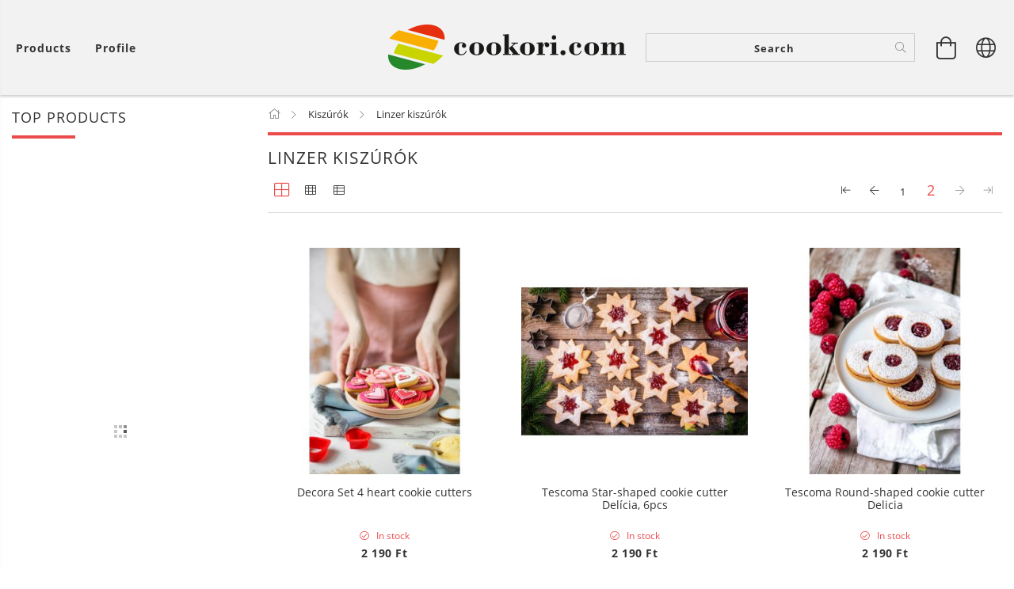

--- FILE ---
content_type: text/html; charset=UTF-8
request_url: https://cookori.com/en/spl/287752,2/Linzer-kiszurok
body_size: 33058
content:
<!DOCTYPE html>
<html lang="en" lang="en" class="header-is-transparent">
<head>
    <meta content="width=device-width, initial-scale=1.0" name="viewport">
    <link rel="preload" href="https://cookori.com/!common_design/own/fonts/customicons/custom-icons.woff2" as="font" type="font/woff2" crossorigin>
    <link rel="preload" href="https://cookori.com/!common_design/own/fonts/fontawesome-5.8.1/css/light.min.css" as="style">
    <link rel="stylesheet" href="https://cookori.com/!common_design/own/fonts/fontawesome-5.8.1/css/light.min.css" media="print" onload="this.media='all'">
    <noscript>
        <link rel="stylesheet" href="https://cookori.com/!common_design/own/fonts/fontawesome-5.8.1/css/light.min.css" />
    </noscript>
    <link rel="preload" href="https://cookori.com/!common_design/own/fonts/opensans/OpenSans-Bold.woff2" as="font" type="font/woff2" crossorigin>
    <link rel="preload" href="https://cookori.com/!common_design/own/fonts/opensans/OpenSans-Regular.woff2" as="font" type="font/woff2" crossorigin>

    <meta charset="utf-8">
<meta name="description" content="Linzer kiszúrók , Kiszúrók, 2, Minőségi konyhafelszerelés a stílus és a praktikum jegyében. Olyan eszközöket kínálunk, melyek élvezetessé és kreatívvá teszik a ">
<meta name="robots" content="index, follow">
<meta http-equiv="X-UA-Compatible" content="IE=Edge">
<meta property="og:site_name" content="Cookori konyhafelszerelés webáruház" />
<meta property="og:title" content="Linzer kiszúrók - Kiszúrók - 2 - Cookori konyhafelszerelés webáruház">
<meta property="og:description" content="Linzer kiszúrók , Kiszúrók, 2, Minőségi konyhafelszerelés a stílus és a praktikum jegyében. Olyan eszközöket kínálunk, melyek élvezetessé és kreatívvá teszik a ">
<meta property="og:type" content="website">
<meta property="og:url" content="https://cookori.com/en/spl/287752/Linzer-kiszurok">
<meta name="facebook-domain-verification" content="qa8246p458ompuv5ndwlc3c2cdqrox">
<meta name="mobile-web-app-capable" content="yes">
<meta name="apple-mobile-web-app-capable" content="yes">
<meta name="MobileOptimized" content="320">
<meta name="HandheldFriendly" content="true">

<title>Linzer kiszúrók - Kiszúrók - 2 - Cookori konyhafelszerelés webáruház</title>


<script>
var service_type="shop";
var shop_url_main="https://cookori.com";
var actual_lang="en";
var money_len="0";
var money_thousend=" ";
var money_dec=".";
var shop_id=9834;
var unas_design_url="https:"+"/"+"/"+"cookori.com"+"/"+"!common_design"+"/"+"base"+"/"+"001602"+"/";
var unas_design_code='001602';
var unas_base_design_code='1600';
var unas_design_ver=3;
var unas_design_subver=3;
var unas_shop_url='https://cookori.com/en';
var responsive="yes";
var price_nullcut_disable=1;
var config_plus=new Array();
config_plus['product_tooltip']=1;
config_plus['cart_redirect']=1;
config_plus['money_type']='Ft';
config_plus['money_type_display']='Ft';
var lang_text=new Array();

var UNAS = UNAS || {};
UNAS.shop={"base_url":'https://cookori.com',"domain":'cookori.com',"username":'cookori.unas.hu',"id":9834,"lang":'en',"currency_type":'Ft',"currency_code":'HUF',"currency_rate":'1',"currency_length":0,"base_currency_length":0,"canonical_url":'https://cookori.com/en/spl/287752/Linzer-kiszurok'};
UNAS.design={"code":'001602',"page":'art'};
UNAS.api_auth="224345b0dc4da7cb3bede49077ef5e36";
UNAS.customer={"email":'',"id":0,"group_id":0,"without_registration":0};
UNAS.shop["category_id"]="287752";
UNAS.shop["only_private_customer_can_purchase"] = false;
 

UNAS.text = {
    "button_overlay_close": `Close`,
    "popup_window": `Popup window`,
    "list": `list`,
    "updating_in_progress": `Update in progress`,
    "updated": `Updated`,
    "is_opened": `open`,
    "is_closed": `Closed`,
    "deleted": `Deleted`,
    "consent_granted": `consent granted`,
    "consent_rejected": `consent denied`,
    "field_is_incorrect": `Invalid field`,
    "error_title": `Error!`,
    "product_variants": `product variants`,
    "product_added_to_cart": `The product has been added to your cart`,
    "product_added_to_cart_with_qty_problem": `Only [qty_added_to_cart] [qty_unit] of the product was added to the cart`,
    "product_removed_from_cart": `Item removed from cart`,
    "reg_title_name": `Name`,
    "reg_title_company_name": `Company name`,
    "number_of_items_in_cart": `Number of items in cart`,
    "cart_is_empty": `Your cart is empty`,
    "cart_updated": `Cart updated`
};


UNAS.text["delete_from_compare"]= `Remove from comparison`;
UNAS.text["comparison"]= `Compare`;

UNAS.text["delete_from_favourites"]= `Remove from favorites`;
UNAS.text["add_to_favourites"]= `Add to Favorites`;






window.lazySizesConfig=window.lazySizesConfig || {};
window.lazySizesConfig.loadMode=1;
window.lazySizesConfig.loadHidden=false;

window.dataLayer = window.dataLayer || [];
function gtag(){dataLayer.push(arguments)};
gtag('js', new Date());
</script>

<script src="https://cookori.com/!common_packages/jquery/jquery-3.2.1.js?mod_time=1683104288"></script>
<script src="https://cookori.com/!common_packages/jquery/plugins/migrate/migrate.js?mod_time=1683104288"></script>
<script src="https://cookori.com/!common_packages/jquery/plugins/tippy/popper-2.4.4.min.js?mod_time=1683104288"></script>
<script src="https://cookori.com/!common_packages/jquery/plugins/tippy/tippy-bundle.umd.min.js?mod_time=1683104288"></script>
<script src="https://cookori.com/!common_packages/jquery/plugins/autocomplete/autocomplete.js?mod_time=1751447088"></script>
<script src="https://cookori.com/!common_packages/jquery/plugins/ui/ui_slider-1.11.4.js?mod_time=1683104288"></script>
<script src="https://cookori.com/!common_packages/jquery/plugins/ui/ui_touch-punch.js?mod_time=1683104288"></script>
<script src="https://cookori.com/!common_packages/jquery/plugins/cookie/cookie.js?mod_time=1683104288"></script>
<script src="https://cookori.com/!common_packages/jquery/plugins/tools/tools-1.2.7.js?mod_time=1683104288"></script>
<script src="https://cookori.com/!common_packages/jquery/plugins/lazysizes/lazysizes.min.js?mod_time=1683104288"></script>
<script src="https://cookori.com/!common_packages/jquery/plugins/lazysizes/plugins/bgset/ls.bgset.min.js?mod_time=1753269494"></script>
<script src="https://cookori.com/!common_packages/jquery/own/shop_common/exploded/common.js?mod_time=1764831093"></script>
<script src="https://cookori.com/!common_packages/jquery/own/shop_common/exploded/common_overlay.js?mod_time=1759905184"></script>
<script src="https://cookori.com/!common_packages/jquery/own/shop_common/exploded/common_shop_popup.js?mod_time=1759905184"></script>
<script src="https://cookori.com/!common_packages/jquery/own/shop_common/exploded/common_start_checkout.js?mod_time=1752056245"></script>
<script src="https://cookori.com/!common_packages/jquery/own/shop_common/exploded/design_1500.js?mod_time=1725525526"></script>
<script src="https://cookori.com/!common_packages/jquery/own/shop_common/exploded/function_change_address_on_order_methods.js?mod_time=1752056245"></script>
<script src="https://cookori.com/!common_packages/jquery/own/shop_common/exploded/function_check_password.js?mod_time=1751447088"></script>
<script src="https://cookori.com/!common_packages/jquery/own/shop_common/exploded/function_check_zip.js?mod_time=1767692285"></script>
<script src="https://cookori.com/!common_packages/jquery/own/shop_common/exploded/function_compare.js?mod_time=1751447088"></script>
<script src="https://cookori.com/!common_packages/jquery/own/shop_common/exploded/function_customer_addresses.js?mod_time=1725525526"></script>
<script src="https://cookori.com/!common_packages/jquery/own/shop_common/exploded/function_delivery_point_select.js?mod_time=1751447088"></script>
<script src="https://cookori.com/!common_packages/jquery/own/shop_common/exploded/function_favourites.js?mod_time=1725525526"></script>
<script src="https://cookori.com/!common_packages/jquery/own/shop_common/exploded/function_infinite_scroll.js?mod_time=1759905184"></script>
<script src="https://cookori.com/!common_packages/jquery/own/shop_common/exploded/function_language_and_currency_change.js?mod_time=1751447088"></script>
<script src="https://cookori.com/!common_packages/jquery/own/shop_common/exploded/function_param_filter.js?mod_time=1764233415"></script>
<script src="https://cookori.com/!common_packages/jquery/own/shop_common/exploded/function_postsale.js?mod_time=1751447088"></script>
<script src="https://cookori.com/!common_packages/jquery/own/shop_common/exploded/function_product_print.js?mod_time=1725525526"></script>
<script src="https://cookori.com/!common_packages/jquery/own/shop_common/exploded/function_product_subscription.js?mod_time=1751447088"></script>
<script src="https://cookori.com/!common_packages/jquery/own/shop_common/exploded/function_recommend.js?mod_time=1751447088"></script>
<script src="https://cookori.com/!common_packages/jquery/own/shop_common/exploded/function_saved_cards.js?mod_time=1751447088"></script>
<script src="https://cookori.com/!common_packages/jquery/own/shop_common/exploded/function_saved_filter_delete.js?mod_time=1751447088"></script>
<script src="https://cookori.com/!common_packages/jquery/own/shop_common/exploded/function_search_smart_placeholder.js?mod_time=1751447088"></script>
<script src="https://cookori.com/!common_packages/jquery/own/shop_common/exploded/function_vote.js?mod_time=1725525526"></script>
<script src="https://cookori.com/!common_packages/jquery/own/shop_common/exploded/page_cart.js?mod_time=1767791927"></script>
<script src="https://cookori.com/!common_packages/jquery/own/shop_common/exploded/page_customer_addresses.js?mod_time=1768291153"></script>
<script src="https://cookori.com/!common_packages/jquery/own/shop_common/exploded/page_order_checkout.js?mod_time=1725525526"></script>
<script src="https://cookori.com/!common_packages/jquery/own/shop_common/exploded/page_order_details.js?mod_time=1725525526"></script>
<script src="https://cookori.com/!common_packages/jquery/own/shop_common/exploded/page_order_methods.js?mod_time=1760086915"></script>
<script src="https://cookori.com/!common_packages/jquery/own/shop_common/exploded/page_order_return.js?mod_time=1725525526"></script>
<script src="https://cookori.com/!common_packages/jquery/own/shop_common/exploded/page_order_send.js?mod_time=1725525526"></script>
<script src="https://cookori.com/!common_packages/jquery/own/shop_common/exploded/page_order_subscriptions.js?mod_time=1751447088"></script>
<script src="https://cookori.com/!common_packages/jquery/own/shop_common/exploded/page_order_verification.js?mod_time=1752056245"></script>
<script src="https://cookori.com/!common_packages/jquery/own/shop_common/exploded/page_product_details.js?mod_time=1751447088"></script>
<script src="https://cookori.com/!common_packages/jquery/own/shop_common/exploded/page_product_list.js?mod_time=1725525526"></script>
<script src="https://cookori.com/!common_packages/jquery/own/shop_common/exploded/page_product_reviews.js?mod_time=1751447088"></script>
<script src="https://cookori.com/!common_packages/jquery/own/shop_common/exploded/page_reg.js?mod_time=1759905184"></script>
<script src="https://cookori.com/!common_packages/jquery/plugins/hoverintent/hoverintent.js?mod_time=1683104288"></script>
<script src="https://cookori.com/!common_packages/jquery/own/shop_tooltip/shop_tooltip.js?mod_time=1759905184"></script>
<script src="https://cookori.com/!common_packages/jquery/plugins/responsive_menu/responsive_menu-unas.js?mod_time=1683104288"></script>
<script src="https://cookori.com/!common_packages/jquery/plugins/slick/slick.min.js?mod_time=1683104288"></script>
<script src="https://cookori.com/!common_design/base/001600/main.js?mod_time=1701621402"></script>

<link href="https://cookori.com/temp/shop_9834_94814d778a1327562e05c7ea28211fec.css?mod_time=1768910604" rel="stylesheet" type="text/css">

<link href="https://cookori.com/en/spl/287752/Linzer-kiszurok" rel="canonical">
<link href="https://cookori.com/en/spl/287752/Linzer-kiszurok" rel="prev">
<link href="https://cookori.com/shop_ordered/9834/design_pic/favicon.ico" rel="shortcut icon">
<script>
        gtag('consent', 'default', {
           'ad_storage': 'granted',
           'ad_user_data': 'granted',
           'ad_personalization': 'granted',
           'analytics_storage': 'granted',
           'functionality_storage': 'granted',
           'personalization_storage': 'granted',
           'security_storage': 'granted'
        });

    
        gtag('consent', 'update', {
           'ad_storage': 'granted',
           'ad_user_data': 'granted',
           'ad_personalization': 'granted',
           'analytics_storage': 'granted',
           'functionality_storage': 'granted',
           'personalization_storage': 'granted',
           'security_storage': 'granted'
        });

        </script>
    <script async src="https://www.googletagmanager.com/gtag/js?id=G-3QHJKP52JZ"></script>    <script>
    gtag('config', 'G-3QHJKP52JZ');

        </script>
        <script>
    var google_analytics=1;

            gtag('event', 'view_item_list', {
              "currency": "HUF",
              "items": [
                                        {
                          "item_id": "0255305",
                          "item_name": "Decora Set 4 heart cookie cutters",
                                                    "item_category": "Kiszúrók/Linzer kiszúrók ",                          "price": '2190',
                          "list_position": 1,
                          "list_name": 'Kiszúrók/Linzer kiszúrók '
                      }
                    ,                      {
                          "item_id": "631364",
                          "item_name": "Tescoma Star-shaped cookie cutter Delícia, 6pcs",
                                                    "item_category": "Kiszúrók/Linzer kiszúrók ",                          "price": '2190',
                          "list_position": 2,
                          "list_name": 'Kiszúrók/Linzer kiszúrók '
                      }
                    ,                      {
                          "item_id": "631360",
                          "item_name": "Tescoma Round-shaped cookie cutter Delicia",
                                                    "item_category": "Kiszúrók/Linzer kiszúrók ",                          "price": '2190',
                          "list_position": 3,
                          "list_name": 'Kiszúrók/Linzer kiszúrók '
                      }
                    ,                      {
                          "item_id": "631362",
                          "item_name": "Tescoma Heart-shaped cookie cutter Delicia, 6pcs",
                                                    "item_category": "Kiszúrók/Linzer kiszúrók ",                          "price": '2190',
                          "list_position": 4,
                          "list_name": 'Kiszúrók/Linzer kiszúrók '
                      }
                    ,                      {
                          "item_id": "0255313",
                          "item_name": "Decora-Flower-cookie-set-of-6-pcs",
                                                    "item_category": "Kiszúrók/Linzer kiszúrók ",                          "price": '2250',
                          "list_position": 5,
                          "list_name": 'Kiszúrók/Linzer kiszúrók '
                      }
                    ,                      {
                          "item_id": "0255312",
                          "item_name": "DEcora 5 star cookie cutters",
                                                    "item_category": "Kiszúrók/Linzer kiszúrók ",                          "price": '2650',
                          "list_position": 6,
                          "list_name": 'Kiszúrók/Linzer kiszúrók '
                      }
                    ,                      {
                          "item_id": "0255300",
                          "item_name": "Decora Set 6 round cookie cutters",
                                                    "item_category": "Kiszúrók/Linzer kiszúrók ",                          "price": '2690',
                          "list_position": 7,
                          "list_name": 'Kiszúrók/Linzer kiszúrók '
                      }
                    ,                      {
                          "item_id": "0255042",
                          "item_name": "Decora Filled cookie cutters set of 6",
                                                    "item_category": "Kiszúrók/Linzer kiszúrók ",                          "price": '2990',
                          "list_position": 8,
                          "list_name": 'Kiszúrók/Linzer kiszúrók '
                      }
                    ,                      {
                          "item_id": "TD_630910",
                          "item_name": "Tescoma Delicia Traditional shortbread cookie cutters, 8pc",
                                                    "item_category": "Kiszúrók/Linzer kiszúrók ",                          "price": '2990',
                          "list_position": 9,
                          "list_name": 'Kiszúrók/Linzer kiszúrók '
                      }
                    ,                      {
                          "item_id": "TD_630912",
                          "item_name": "Tescoma Christmas shortbread cookie cutters, 8pc",
                                                    "item_category": "Kiszúrók/Linzer kiszúrók ",                          "price": '2990',
                          "list_position": 10,
                          "list_name": 'Kiszúrók/Linzer kiszúrók '
                      }
                    ,                      {
                          "item_id": "SC_2032",
                          "item_name": "Scrapcooking The “I bake my own jam-filled cookies” kit",
                                                    "item_category": "Kiszúrók/Linzer kiszúrók ",                          "price": '4990',
                          "list_position": 11,
                          "list_name": 'Kiszúrók/Linzer kiszúrók '
                      }
                    ,                      {
                          "item_id": "Ibili_794202",
                          "item_name": "Ibili Set linzer cookie cutters classic",
                                                    "item_category": "Kiszúrók/Linzer kiszúrók ",                          "price": '7990',
                          "list_position": 12,
                          "list_name": 'Kiszúrók/Linzer kiszúrók '
                      }
                    ,                      {
                          "item_id": "Ibilil_794200",
                          "item_name": "Ibili Set linzer cookie cutters christmas",
                                                    "item_category": "Kiszúrók/Linzer kiszúrók ",                          "price": '7990',
                          "list_position": 13,
                          "list_name": 'Kiszúrók/Linzer kiszúrók '
                      }
                                  ],
              'non_interaction': true
        });
           </script>
           <script>
        gtag('config', 'AW-16513807321',{'allow_enhanced_conversions':true});
                </script>
            <script>
        var google_ads=1;

                gtag('event','remarketing', {
            'ecomm_pagetype': 'category',
            'ecomm_prodid': ["0255305","631364","631360","631362","0255313","0255312","0255300","0255042","TD_630910","TD_630912","SC_2032","Ibili_794202","Ibilil_794200"]        });
            </script>
        <!-- Google Tag Manager -->
    <script>(function(w,d,s,l,i){w[l]=w[l]||[];w[l].push({'gtm.start':
            new Date().getTime(),event:'gtm.js'});var f=d.getElementsByTagName(s)[0],
            j=d.createElement(s),dl=l!='dataLayer'?'&l='+l:'';j.async=true;j.src=
            'https://www.googletagmanager.com/gtm.js?id='+i+dl;f.parentNode.insertBefore(j,f);
        })(window,document,'script','dataLayer','GTM-N4LGRQR5');</script>
    <!-- End Google Tag Manager -->

    
    <script>
    var facebook_pixel=1;
    /* <![CDATA[ */
        !function(f,b,e,v,n,t,s){if(f.fbq)return;n=f.fbq=function(){n.callMethod?
            n.callMethod.apply(n,arguments):n.queue.push(arguments)};if(!f._fbq)f._fbq=n;
            n.push=n;n.loaded=!0;n.version='2.0';n.queue=[];t=b.createElement(e);t.async=!0;
            t.src=v;s=b.getElementsByTagName(e)[0];s.parentNode.insertBefore(t,s)}(window,
                document,'script','//connect.facebook.net/en_US/fbevents.js');

        fbq('init', '377200895291426');
                fbq('track', 'PageView', {}, {eventID:'PageView.aXBwi0FkB3blXhEpXs3TRgAAaRk'});
        
        $(document).ready(function() {
            $(document).on("addToCart", function(event, product_array){
                facebook_event('AddToCart',{
					content_name: product_array.name,
					content_category: product_array.category,
					content_ids: [product_array.sku],
					contents: [{'id': product_array.sku, 'quantity': product_array.qty}],
					content_type: 'product',
					value: product_array.price,
					currency: 'HUF'
				}, {eventID:'AddToCart.' + product_array.event_id});
            });

            $(document).on("addToFavourites", function(event, product_array){
                facebook_event('AddToWishlist', {
                    content_ids: [product_array.sku],
                    content_type: 'product'
                }, {eventID:'AddToFavourites.' + product_array.event_id});
            });
        });

    /* ]]> */
    </script>


<script src="https://script.v3.miclub.hu/js/apis.js" ></script>


<script>

    MIV3ClientApiV1Unas({
        iId: '636a1883a213c2001b28e8fc'
    });

</script>

    
    
    




    
    <style>
        
            
                
                    .header_logo-img {
                        position: absolute;
                        left: 0;
                        right: 0;
                        bottom: 0;
                        top: 0;
                        margin: 0 auto;
                    }
                    .header_logo-img-wrapper {
                        padding-top: calc(100 / 300 * 100%);
                        position: relative;
                    }
                    .header_logo {
                        width: 300px;
                        margin-left: auto;
                        margin-right: auto;
                    }
                    
                        @media (max-width: 1023.8px) {
                            .header_logo-img-wrapper {
                                padding-top: calc(100 / 300 * 100%);
                            }
                            .header_logo {
                                width: 300px;
                            }
                        }
                    
                    
                        @media (max-width: 767.8px){
                            .header_logo-img-wrapper {
                                padding-top: calc(100 / 300 * 100%);
                            }
                            .header_logo {
                                width: 300px;
                            }
                        }
                    
                    
                        @media (max-width: 479.8px){
                            .header_logo-img-wrapper {
                                padding-top: calc(100 / 300 * 100%);
                            }
                            .header_logo {
                                width: 300px;
                            }
                        }
                    
                
            
        
    </style>
    

    

    
    
    
    
    
    
    
</head>

<body class='design_ver3 design_subver1 design_subver2 design_subver3' id="ud_shop_art">
    <!-- Google Tag Manager (noscript) -->
    <noscript><iframe src="https://www.googletagmanager.com/ns.html?id=GTM-N4LGRQR5"
                      height="0" width="0" style="display:none;visibility:hidden"></iframe></noscript>
    <!-- End Google Tag Manager (noscript) -->
    <div id="image_to_cart" style="display:none; position:absolute; z-index:100000;"></div>
<div class="overlay_common overlay_warning" id="overlay_cart_add"></div>
<script>$(document).ready(function(){ overlay_init("cart_add",{"onBeforeLoad":false}); });</script>
<div class="overlay_common overlay_dialog" id="overlay_save_filter"></div>
<script>$(document).ready(function(){ overlay_init("save_filter",{"closeOnEsc":true,"closeOnClick":true}); });</script>
<div id="overlay_login_outer"></div>	
	<script>
	$(document).ready(function(){
	    var login_redir_init="";

		$("#overlay_login_outer").overlay({
			onBeforeLoad: function() {
                var login_redir_temp=login_redir_init;
                if (login_redir_act!="") {
                    login_redir_temp=login_redir_act;
                    login_redir_act="";
                }

									$.ajax({
						type: "GET",
						async: true,
						url: "https://cookori.com/shop_ajax/ajax_popup_login.php",
						data: {
							shop_id:"9834",
							lang_master:"en",
                            login_redir:login_redir_temp,
							explicit:"ok",
							get_ajax:"1"
						},
						success: function(data){
							$("#overlay_login_outer").html(data);
							if (unas_design_ver >= 5) $("#overlay_login_outer").modal('show');
							$('#overlay_login1 input[name=shop_pass_login]').keypress(function(e) {
								var code = e.keyCode ? e.keyCode : e.which;
								if(code.toString() == 13) {		
									document.form_login_overlay.submit();		
								}	
							});	
						}
					});
								},
			top: 50,
			mask: {
	color: "#000000",
	loadSpeed: 200,
	maskId: "exposeMaskOverlay",
	opacity: 0.7
},
			closeOnClick: (config_plus['overlay_close_on_click_forced'] === 1),
			onClose: function(event, overlayIndex) {
				$("#login_redir").val("");
			},
			load: false
		});
		
			});
	function overlay_login() {
		$(document).ready(function(){
			$("#overlay_login_outer").overlay().load();
		});
	}
	function overlay_login_remind() {
        if (unas_design_ver >= 5) {
            $("#overlay_remind").overlay().load();
        } else {
            $(document).ready(function () {
                $("#overlay_login_outer").overlay().close();
                setTimeout('$("#overlay_remind").overlay().load();', 250);
            });
        }
	}

    var login_redir_act="";
    function overlay_login_redir(redir) {
        login_redir_act=redir;
        $("#overlay_login_outer").overlay().load();
    }
	</script>  
	<div class="overlay_common overlay_info" id="overlay_remind"></div>
<script>$(document).ready(function(){ overlay_init("remind",[]); });</script>

	<script>
    	function overlay_login_error_remind() {
		$(document).ready(function(){
			load_login=0;
			$("#overlay_error").overlay().close();
			setTimeout('$("#overlay_remind").overlay().load();', 250);	
		});
	}
	</script>  
	<div class="overlay_common overlay_info" id="overlay_newsletter"></div>
<script>$(document).ready(function(){ overlay_init("newsletter",[]); });</script>

<script>
function overlay_newsletter() {
    $(document).ready(function(){
        $("#overlay_newsletter").overlay().load();
    });
}
</script>
<div class="overlay_common overlay_error" id="overlay_script"></div>
<script>$(document).ready(function(){ overlay_init("script",[]); });</script>
    <script>
    $(document).ready(function() {
        $.ajax({
            type: "GET",
            url: "https://cookori.com/shop_ajax/ajax_stat.php",
            data: {master_shop_id:"9834",get_ajax:"1"}
        });
    });
    </script>
    

<div id="container" class="page_shop_art_287752 page-box logo-resizer-v2">
	

    <header class="header js-header">
        <div class="header-inner row align-items-center justify-content-center container-custom-1 usn">
            <div class="header-left col-auto col-lg-4 col-xl order-2 order-sm-1 px-0 d-flex align-self-stretch">
                <div class="cat-box-col flex-y-center">
                    <div class="cat-box js-dropdown-container">
                        <button class="cat-box__btn cat-box__btn--desktop header-btn js-dropdown--btn dropdown--btn d-none d-xl-block" aria-label="View cart">
                            <span class="cat-box__btn-text header-btn-text">Products</span>
                        </button>
                        <div class="cat-box__dropdown dropdown--content js-dropdown--content dropdown--content-l px-0">
                            <div class="cat-box--desktop">
                                


<div class='cat-box__items py-3'>
    
        <div class='cat-box__item cat-box__item-level-0 is-spec-item js-cat-menu-new'>
            <div class="row no-gutters">
				
                <div class="col">
                    <div class="cat-box__name-wrap pl-3">
                        <a class="cat-box__name" href="https://cookori.com/en/shop_artspec.php?artspec=2"
                            
                        >
                            <div class="row no-gutters align-items-center position-relative pr-5">
                                <div class="col">
                                    <div class="cat-box__name-text line-clamp--3-12">New arrivals</div>
                                </div>
                                
                            </div>
                        </a>
                    </div>
                </div>
            </div>

        
        </div>
    
        <div class='cat-box__item cat-box__item-level-0 is-spec-item js-cat-menu-akcio'>
            <div class="row no-gutters">
				
                <div class="col">
                    <div class="cat-box__name-wrap pl-3">
                        <a class="cat-box__name" href="https://cookori.com/en/shop_artspec.php?artspec=1"
                            
                        >
                            <div class="row no-gutters align-items-center position-relative pr-5">
                                <div class="col">
                                    <div class="cat-box__name-text line-clamp--3-12">Deals</div>
                                </div>
                                
                            </div>
                        </a>
                    </div>
                </div>
            </div>

        
        </div>
    
        <div class='cat-box__item cat-box__item-level-0 js-cat-menu-633178'>
            <div class="row no-gutters">
				
				<div class="col-auto">
					<div class="cat-box__img-wrap d-none">
						<a href="https://cookori.com/en/spl/633178/Farsang" class="text_normal" title="Farsang"><img src="https://cookori.com/img/9834/catpic_633178/50x50,r/633178.jpg?time=1704652798" alt="Farsang" title="Farsang" /></a>
					</div>
				</div>
				
                <div class="col">
                    <div class="cat-box__name-wrap pl-3">
                        <a class="cat-box__name" href="https://cookori.com/en/spl/633178/Farsang"
                            
                        >
                            <div class="row no-gutters align-items-center position-relative pr-5">
                                <div class="col">
                                    <div class="cat-box__name-text line-clamp--3-12">Farsang</div>
                                </div>
                                
                            </div>
                        </a>
                    </div>
                </div>
            </div>

        
        </div>
    
        <div class='cat-box__item cat-box__item-level-0 js-cat-menu-435845'>
            <div class="row no-gutters">
				
				<div class="col-auto">
					<div class="cat-box__img-wrap d-none">
						<a href="https://cookori.com/en/spl/435845/Valentin-nap-Romantika" class="text_normal" title="Valentin-nap/Romantika"><img src="https://cookori.com/img/9834/catpic_435845/50x50,r/435845.jpg?time=1643305005" alt="Valentin-nap/Romantika" title="Valentin-nap/Romantika" /></a>
					</div>
				</div>
				
                <div class="col">
                    <div class="cat-box__name-wrap pl-3">
                        <a class="cat-box__name" href="https://cookori.com/en/spl/435845/Valentin-nap-Romantika"
                            
                        >
                            <div class="row no-gutters align-items-center position-relative pr-5">
                                <div class="col">
                                    <div class="cat-box__name-text line-clamp--3-12">Valentin-nap/Romantika</div>
                                </div>
                                
                            </div>
                        </a>
                    </div>
                </div>
            </div>

        
        </div>
    
        <div class='cat-box__item cat-box__item-level-0 has-item js-cat-menu-255157'>
            <div class="row no-gutters">
				
				<div class="col-auto">
					<div class="cat-box__img-wrap d-none">
						<a href="https://cookori.com/en/sct/255157/Kenyer-pizza-peksutemeny" class="text_normal" title="Kenyér, pizza, péksütemény"><img src="https://cookori.com/img/9834/catpic_255157/50x50,r/255157.jpg?time=1664786408" alt="Kenyér, pizza, péksütemény" title="Kenyér, pizza, péksütemény" /></a>
					</div>
				</div>
				
                <div class="col">
                    <div class="cat-box__name-wrap pl-3">
                        <a class="cat-box__name" href="https://cookori.com/en/sct/255157/Kenyer-pizza-peksutemeny"
                            
                        >
                            <div class="row no-gutters align-items-center position-relative pr-5">
                                <div class="col">
                                    <div class="cat-box__name-text line-clamp--3-12">Kenyér, pizza, péksütemény</div>
                                </div>
                                
                                <div class="cat-box__icon">
                                    <div class="icon--chevron-right icon--md line-height-1"></div>
                                </div>
                                
                            </div>
                        </a>
                    </div>
                </div>
            </div>

        
            <div class="cat-box__level-0 bg-white drop-shadow-b border-top border-top-2 border-primary p-4 ">

                <div class="cat-box__level-0-inner h-100 d-flex flex-column position-relative">
                    <a class="cat-box__pic-name d-block" href="https://cookori.com/en/sct/255157/Kenyer-pizza-peksutemeny">
                        <div class="d-flex align-items-center border-bottom border-primary pb-3">
                            
                            <div class="col-fix-1">
                                <div class="cat-box__img-wrap product-img-wrapper">
                                    <img class="cat-box__img lazyload product-img" src="https://cookori.com/en/main_pic/space.gif" data-src="https://cookori.com/img/9834/catpic_255157/50x50,r/255157.jpg?time=1664786408" data-srcset="https://cookori.com/img/9834/catpic_255157/100x100,r/255157.jpg?time=1664786408 2x"  alt="Kenyér, pizza, péksütemény" width="50" height="50">
                                </div>
                            </div>
                            
                            <div class="col">
                                <div class="cat-box__level-0-name mb-0 h3">
                                    Kenyér, pizza, péksütemény
                                    
                                </div>
                            </div>
                        </div>
                    </a>

                    <div class="cat-box__inner-levels clearfix pt-4">
                        
<div class="cat-box__level-1 mb-3">
    <a class="cat-box__level-1-name d-inline-block line-height-12 js-cat-menu-135417" href="https://cookori.com/en/spl/135417/Szakajtok-keleszto-kosarak">
        Szakajtók, kelesztő kosarak

        
    </a>
    
</div>

<div class="cat-box__level-1 mb-3">
    <a class="cat-box__level-1-name d-inline-block line-height-12 js-cat-menu-646645" href="https://cookori.com/en/sct/646645/Sutoformak">
        Sütőformák

        
    </a>
    
        



<div class="cat-box__level-2 pl-2">

    
        <a class="cat-box__level-2-name line-height-12 d-block js-cat-menu-541081" href="https://cookori.com/en/spl/541081/Tapadasmentes-sutoforma">Tapadásmentes sütőforma</a>
    
        <a class="cat-box__level-2-name line-height-12 d-block js-cat-menu-298663" href="https://cookori.com/en/spl/298663/Keramia-sutoforma">Kerámia sütőforma</a>
    
        <a class="cat-box__level-2-name line-height-12 d-block js-cat-menu-459769" href="https://cookori.com/en/spl/459769/Szilikon-sutoforma">Szilikon sütőforma</a>
    
        <a class="cat-box__level-2-name line-height-12 d-block js-cat-menu-506337" href="https://cookori.com/en/spl/506337/Ontottvas-es-zomancozott-sutoforma">Öntöttvas és zománcozott sütőforma</a>
    

    

</div>

    
</div>

<div class="cat-box__level-1 mb-3">
    <a class="cat-box__level-1-name d-inline-block line-height-12 js-cat-menu-974549" href="https://cookori.com/en/spl/974549/Hazi-pekseg-kellekei">
        Házi pékség kellékei

        
    </a>
    
</div>

<div class="cat-box__level-1 mb-3">
    <a class="cat-box__level-1-name d-inline-block line-height-12 js-cat-menu-825441" href="https://cookori.com/en/sct/825441/Pizzasutes-sutoko-sutoforma-kellekek">
        Pizzasütés/sütőkő, sütőforma, kellékek

        
    </a>
    
        



<div class="cat-box__level-2 pl-2">

    
        <a class="cat-box__level-2-name line-height-12 d-block js-cat-menu-139439" href="https://cookori.com/en/spl/139439/Etna-lava-pizzako-pizza-sutoformak">Etna láva pizzakő, pizza sütőformák</a>
    
        <a class="cat-box__level-2-name line-height-12 d-block js-cat-menu-547208" href="https://cookori.com/en/spl/547208/Pizzasutes-kellekei">Pizzasütés kellékei</a>
    

    

</div>

    
</div>

                    </div>

                    
                </div>

            </div>
        
        </div>
    
        <div class='cat-box__item cat-box__item-level-0 has-item js-cat-menu-577278'>
            <div class="row no-gutters">
				
				<div class="col-auto">
					<div class="cat-box__img-wrap d-none">
						<a href="https://cookori.com/en/sct/577278/Hazi-teszta-toltott-teszta-keszites" class="text_normal" title="Házi tészta, töltött tészta készítés"><img src="https://cookori.com/img/9834/catpic_577278/50x50,r/577278.jpg?time=1739521665" alt="Házi tészta, töltött tészta készítés" title="Házi tészta, töltött tészta készítés" /></a>
					</div>
				</div>
				
                <div class="col">
                    <div class="cat-box__name-wrap pl-3">
                        <a class="cat-box__name" href="https://cookori.com/en/sct/577278/Hazi-teszta-toltott-teszta-keszites"
                            
                        >
                            <div class="row no-gutters align-items-center position-relative pr-5">
                                <div class="col">
                                    <div class="cat-box__name-text line-clamp--3-12">Házi tészta, töltött tészta készítés</div>
                                </div>
                                
                                <div class="cat-box__icon">
                                    <div class="icon--chevron-right icon--md line-height-1"></div>
                                </div>
                                
                            </div>
                        </a>
                    </div>
                </div>
            </div>

        
            <div class="cat-box__level-0 bg-white drop-shadow-b border-top border-top-2 border-primary p-4 ">

                <div class="cat-box__level-0-inner h-100 d-flex flex-column position-relative">
                    <a class="cat-box__pic-name d-block" href="https://cookori.com/en/sct/577278/Hazi-teszta-toltott-teszta-keszites">
                        <div class="d-flex align-items-center border-bottom border-primary pb-3">
                            
                            <div class="col-fix-1">
                                <div class="cat-box__img-wrap product-img-wrapper">
                                    <img class="cat-box__img lazyload product-img" src="https://cookori.com/en/main_pic/space.gif" data-src="https://cookori.com/img/9834/catpic_577278/50x50,r/577278.jpg?time=1739521665" data-srcset="https://cookori.com/img/9834/catpic_577278/100x100,r/577278.jpg?time=1739521665 2x"  alt="Házi tészta, töltött tészta készítés" width="50" height="50">
                                </div>
                            </div>
                            
                            <div class="col">
                                <div class="cat-box__level-0-name mb-0 h3">
                                    Házi tészta, töltött tészta készítés
                                    
                                </div>
                            </div>
                        </div>
                    </a>

                    <div class="cat-box__inner-levels clearfix pt-4">
                        
<div class="cat-box__level-1 mb-3">
    <a class="cat-box__level-1-name d-inline-block line-height-12 js-cat-menu-105841" href="https://cookori.com/en/spl/105841/Pasta-machine-and-accesories">
        Pasta machine and accesories

        
    </a>
    
</div>

<div class="cat-box__level-1 mb-3">
    <a class="cat-box__level-1-name d-inline-block line-height-12 js-cat-menu-852123" href="https://cookori.com/en/spl/852123/Gyurotablak">
        Gyúrótáblák

        
    </a>
    
</div>

<div class="cat-box__level-1 mb-3">
    <a class="cat-box__level-1-name d-inline-block line-height-12 js-cat-menu-843984" href="https://cookori.com/en/spl/843984/Sodrofak">
        Sodrófák

        
    </a>
    
</div>

<div class="cat-box__level-1 mb-3">
    <a class="cat-box__level-1-name d-inline-block line-height-12 js-cat-menu-997173" href="https://cookori.com/en/spl/997173/Tesztaszaritok">
        Tésztaszárítók

        
    </a>
    
</div>

<div class="cat-box__level-1 mb-3">
    <a class="cat-box__level-1-name d-inline-block line-height-12 js-cat-menu-378460" href="https://cookori.com/en/spl/378460/Teszta-vago-nyujtok-es-hengerek">
        Tészta vágó nyújtók és hengerek

        
    </a>
    
</div>

<div class="cat-box__level-1 mb-3">
    <a class="cat-box__level-1-name d-inline-block line-height-12 js-cat-menu-874070" href="https://cookori.com/en/spl/874070/Nokedli-gnocchi-garganelli-corzetti-keszites">
        Nokedli, gnocchi, garganelli, corzetti készítés

        
    </a>
    
</div>

<div class="cat-box__level-1 mb-3">
    <a class="cat-box__level-1-name d-inline-block line-height-12 js-cat-menu-889604" href="https://cookori.com/en/sct/889604/Derelye-tortellini-ravioli-keszites">
        Derelye, tortellini, ravioli készítés

        
    </a>
    
        



<div class="cat-box__level-2 pl-2">

    
        <a class="cat-box__level-2-name line-height-12 d-block js-cat-menu-399981" href="https://cookori.com/en/spl/399981/Ravioli-derelye-kiszurok">Ravioli, derelye kiszúrók</a>
    
        <a class="cat-box__level-2-name line-height-12 d-block js-cat-menu-371469" href="https://cookori.com/en/spl/371469/Teszta-es-derelyevagok">Tészta- és derelyevágók</a>
    
        <a class="cat-box__level-2-name line-height-12 d-block js-cat-menu-979443" href="https://cookori.com/en/spl/979443/Ravioli-es-tortellini-keszito-keszletek">Ravioli és tortellini készítő készletek</a>
    

    

</div>

    
</div>

<div class="cat-box__level-1 mb-3">
    <a class="cat-box__level-1-name d-inline-block line-height-12 js-cat-menu-437888" href="https://cookori.com/en/spl/437888/Egyeb-eszkozok">
        Egyéb eszközök

        
    </a>
    
</div>

                    </div>

                    
                </div>

            </div>
        
        </div>
    
        <div class='cat-box__item cat-box__item-level-0 has-item js-cat-menu-306931'>
            <div class="row no-gutters">
				
				<div class="col-auto">
					<div class="cat-box__img-wrap d-none">
						<a href="https://cookori.com/en/sct/306931/Keksz-keszites-mintazas-csokis-keksz-keszites" class="text_normal" title="Keksz készítés, mintázás, csokis keksz készítés"><img src="https://cookori.com/img/9834/catpic_306931/50x50,r/306931.jpg?time=1740657267" alt="Keksz készítés, mintázás, csokis keksz készítés" title="Keksz készítés, mintázás, csokis keksz készítés" /></a>
					</div>
				</div>
				
                <div class="col">
                    <div class="cat-box__name-wrap pl-3">
                        <a class="cat-box__name" href="https://cookori.com/en/sct/306931/Keksz-keszites-mintazas-csokis-keksz-keszites"
                            
                        >
                            <div class="row no-gutters align-items-center position-relative pr-5">
                                <div class="col">
                                    <div class="cat-box__name-text line-clamp--3-12">Keksz készítés, mintázás, csokis keksz készítés</div>
                                </div>
                                
                                <div class="cat-box__icon">
                                    <div class="icon--chevron-right icon--md line-height-1"></div>
                                </div>
                                
                            </div>
                        </a>
                    </div>
                </div>
            </div>

        
            <div class="cat-box__level-0 bg-white drop-shadow-b border-top border-top-2 border-primary p-4 ">

                <div class="cat-box__level-0-inner h-100 d-flex flex-column position-relative">
                    <a class="cat-box__pic-name d-block" href="https://cookori.com/en/sct/306931/Keksz-keszites-mintazas-csokis-keksz-keszites">
                        <div class="d-flex align-items-center border-bottom border-primary pb-3">
                            
                            <div class="col-fix-1">
                                <div class="cat-box__img-wrap product-img-wrapper">
                                    <img class="cat-box__img lazyload product-img" src="https://cookori.com/en/main_pic/space.gif" data-src="https://cookori.com/img/9834/catpic_306931/50x50,r/306931.jpg?time=1740657267" data-srcset="https://cookori.com/img/9834/catpic_306931/100x100,r/306931.jpg?time=1740657267 2x"  alt="Keksz készítés, mintázás, csokis keksz készítés" width="50" height="50">
                                </div>
                            </div>
                            
                            <div class="col">
                                <div class="cat-box__level-0-name mb-0 h3">
                                    Keksz készítés, mintázás, csokis keksz készítés
                                    
                                </div>
                            </div>
                        </div>
                    </a>

                    <div class="cat-box__inner-levels clearfix pt-4">
                        
<div class="cat-box__level-1 mb-3">
    <a class="cat-box__level-1-name d-inline-block line-height-12 js-cat-menu-501235" href="https://cookori.com/en/spl/501235/Mintas-nyujtok-sodrofak">
        Mintás nyújtók/sodrófák

        
    </a>
    
</div>

<div class="cat-box__level-1 mb-3">
    <a class="cat-box__level-1-name d-inline-block line-height-12 js-cat-menu-619539" href="https://cookori.com/en/spl/619539/Suti-pecsetek">
        Süti pecsétek

        
    </a>
    
</div>

<div class="cat-box__level-1 mb-3">
    <a class="cat-box__level-1-name d-inline-block line-height-12 js-cat-menu-594527" href="https://cookori.com/en/spl/594527/Csokis-keksz-keszito-keszletek">
        Csokis keksz készítő készletek

        
    </a>
    
</div>

<div class="cat-box__level-1 mb-3">
    <a class="cat-box__level-1-name d-inline-block line-height-12 js-cat-menu-171825" href="https://cookori.com/en/spl/171825/Keksz-linzer-es-churros-keszitok-keksznyomok">
        Keksz, linzer és churros készítők, keksznyomók

        
    </a>
    
</div>

                    </div>

                    
                </div>

            </div>
        
        </div>
    
        <div class='cat-box__item cat-box__item-level-0 has-item js-cat-menu-584562'>
            <div class="row no-gutters">
				
				<div class="col-auto">
					<div class="cat-box__img-wrap d-none">
						<a href="https://cookori.com/en/sct/584562/Baking" class="text_normal" title="Baking"><img src="https://cookori.com/img/9834/catpic_584562/50x50,r/584562.jpg?time=1739901486" alt="Baking" title="Baking" /></a>
					</div>
				</div>
				
                <div class="col">
                    <div class="cat-box__name-wrap pl-3">
                        <a class="cat-box__name" href="https://cookori.com/en/sct/584562/Baking"
                            
                        >
                            <div class="row no-gutters align-items-center position-relative pr-5">
                                <div class="col">
                                    <div class="cat-box__name-text line-clamp--3-12">Baking</div>
                                </div>
                                
                                <div class="cat-box__icon">
                                    <div class="icon--chevron-right icon--md line-height-1"></div>
                                </div>
                                
                            </div>
                        </a>
                    </div>
                </div>
            </div>

        
            <div class="cat-box__level-0 bg-white drop-shadow-b border-top border-top-2 border-primary p-4 ">

                <div class="cat-box__level-0-inner h-100 d-flex flex-column position-relative">
                    <a class="cat-box__pic-name d-block" href="https://cookori.com/en/sct/584562/Baking">
                        <div class="d-flex align-items-center border-bottom border-primary pb-3">
                            
                            <div class="col-fix-1">
                                <div class="cat-box__img-wrap product-img-wrapper">
                                    <img class="cat-box__img lazyload product-img" src="https://cookori.com/en/main_pic/space.gif" data-src="https://cookori.com/img/9834/catpic_584562/50x50,r/584562.jpg?time=1739901486" data-srcset="https://cookori.com/img/9834/catpic_584562/100x100,r/584562.jpg?time=1739901486 2x"  alt="Baking" width="50" height="50">
                                </div>
                            </div>
                            
                            <div class="col">
                                <div class="cat-box__level-0-name mb-0 h3">
                                    Baking
                                    
                                </div>
                            </div>
                        </div>
                    </a>

                    <div class="cat-box__inner-levels clearfix pt-4">
                        
<div class="cat-box__level-1 mb-3">
    <a class="cat-box__level-1-name d-inline-block line-height-12 js-cat-menu-196715" href="https://cookori.com/en/sct/196715/Mould-baking-form">
        Mould, baking form

        
    </a>
    
        



<div class="cat-box__level-2 pl-2">

    
        <a class="cat-box__level-2-name line-height-12 d-block js-cat-menu-775226" href="https://cookori.com/en/spl/775226/Kuglof-panettone-brios-pandoro-stollen-formak">Kuglóf, panettone, briós, pandoro, stollen formák</a>
    
        <a class="cat-box__level-2-name line-height-12 d-block js-cat-menu-478240" href="https://cookori.com/en/sct/478240/Pite-tarte-quiche-formak-es-keszletek">Pite/tarte/quiche formák és készletek</a>
    
        <a class="cat-box__level-2-name line-height-12 d-block js-cat-menu-370550" href="https://cookori.com/en/spl/370550/Non-stick-flexible-moulds">Non-stick flexible moulds</a>
    
        <a class="cat-box__level-2-name line-height-12 d-block js-cat-menu-329521" href="https://cookori.com/en/spl/329521/Keramia-sutoformak">Kerámia sütőformák</a>
    
        <a class="cat-box__level-2-name line-height-12 d-block js-cat-menu-891300" href="https://cookori.com/en/spl/891300/Kapcsos-sutoformak">Kapcsos sütőformák</a>
    

    
        <a class="cat-box__more-btn text-muted btn--text d-block icon--a-chevron-right icon--sm" href="https://cookori.com/en/sct/196715/Mould-baking-form">More</a>
    

</div>

    
</div>

<div class="cat-box__level-1 mb-3">
    <a class="cat-box__level-1-name d-inline-block line-height-12 js-cat-menu-200447" href="https://cookori.com/en/spl/200447/Tesztavago-racsok-es-hengerek">
        Tésztavágó rácsok és hengerek

        
    </a>
    
</div>

<div class="cat-box__level-1 mb-3">
    <a class="cat-box__level-1-name d-inline-block line-height-12 js-cat-menu-999482" href="https://cookori.com/en/sct/999482/Other-baking-tools">
        Other baking tools

        
    </a>
    
        



<div class="cat-box__level-2 pl-2">

    
        <a class="cat-box__level-2-name line-height-12 d-block js-cat-menu-369289" href="https://cookori.com/en/spl/369289/Habverok-kremkevero-lapatok">Habverők, krémkeverő lapátok</a>
    
        <a class="cat-box__level-2-name line-height-12 d-block js-cat-menu-678649" href="https://cookori.com/en/spl/678649/Kenoecsetek">Kenőecsetek</a>
    
        <a class="cat-box__level-2-name line-height-12 d-block js-cat-menu-756464" href="https://cookori.com/en/spl/756464/Sutopapirok-es-sutolapok">Sütőpapírok és sütőlapok</a>
    

    

</div>

    
</div>

                    </div>

                    
                </div>

            </div>
        
        </div>
    
        <div class='cat-box__item cat-box__item-level-0 has-item js-cat-menu-747902'>
            <div class="row no-gutters">
				
				<div class="col-auto">
					<div class="cat-box__img-wrap d-none">
						<a href="https://cookori.com/en/sct/747902/Kiszurok" class="text_normal" title="Kiszúrók"><img src="https://cookori.com/img/9834/catpic_747902/50x50,r/747902.jpg?time=1739902189" alt="Kiszúrók" title="Kiszúrók" /></a>
					</div>
				</div>
				
                <div class="col">
                    <div class="cat-box__name-wrap pl-3">
                        <a class="cat-box__name" href="https://cookori.com/en/sct/747902/Kiszurok"
                            
                        >
                            <div class="row no-gutters align-items-center position-relative pr-5">
                                <div class="col">
                                    <div class="cat-box__name-text line-clamp--3-12">Kiszúrók</div>
                                </div>
                                
                                <div class="cat-box__icon">
                                    <div class="icon--chevron-right icon--md line-height-1"></div>
                                </div>
                                
                            </div>
                        </a>
                    </div>
                </div>
            </div>

        
            <div class="cat-box__level-0 bg-white drop-shadow-b border-top border-top-2 border-primary p-4 ">

                <div class="cat-box__level-0-inner h-100 d-flex flex-column position-relative">
                    <a class="cat-box__pic-name d-block" href="https://cookori.com/en/sct/747902/Kiszurok">
                        <div class="d-flex align-items-center border-bottom border-primary pb-3">
                            
                            <div class="col-fix-1">
                                <div class="cat-box__img-wrap product-img-wrapper">
                                    <img class="cat-box__img lazyload product-img" src="https://cookori.com/en/main_pic/space.gif" data-src="https://cookori.com/img/9834/catpic_747902/50x50,r/747902.jpg?time=1739902189" data-srcset="https://cookori.com/img/9834/catpic_747902/100x100,r/747902.jpg?time=1739902189 2x"  alt="Kiszúrók" width="50" height="50">
                                </div>
                            </div>
                            
                            <div class="col">
                                <div class="cat-box__level-0-name mb-0 h3">
                                    Kiszúrók
                                    
                                </div>
                            </div>
                        </div>
                    </a>

                    <div class="cat-box__inner-levels clearfix pt-4">
                        
<div class="cat-box__level-1 mb-3">
    <a class="cat-box__level-1-name d-inline-block line-height-12 js-cat-menu-272996" href="https://cookori.com/en/spl/272996/Kiszuro-keszletek">
        Kiszúró készletek

        
    </a>
    
</div>

<div class="cat-box__level-1 mb-3">
    <a class="cat-box__level-1-name d-inline-block line-height-12 js-cat-menu-301090" href="https://cookori.com/en/spl/301090/Karacsonyi-kiszurok">
        Karácsonyi kiszúrók

        
    </a>
    
</div>

<div class="cat-box__level-1 mb-3">
    <a class="cat-box__level-1-name d-inline-block line-height-12 js-cat-menu-124358" href="https://cookori.com/en/spl/124358/Allatok">
        Állatok

        
    </a>
    
</div>

<div class="cat-box__level-1 mb-3">
    <a class="cat-box__level-1-name d-inline-block line-height-12 js-cat-menu-287752" href="https://cookori.com/en/spl/287752/Linzer-kiszurok">
        Linzer kiszúrók 

        
    </a>
    
</div>

<div class="cat-box__level-1 mb-3">
    <a class="cat-box__level-1-name d-inline-block line-height-12 js-cat-menu-980689" href="https://cookori.com/en/spl/980689/Husveti-kiszurok">
        Húsvéti kiszúrók

        
    </a>
    
</div>

<div class="cat-box__level-1 mb-3">
    <a class="cat-box__level-1-name d-inline-block line-height-12 js-cat-menu-545934" href="https://cookori.com/en/spl/545934/XXL-kiszurok-es-torta-sablonok">
        XXL kiszúrók és torta sablonok

        
    </a>
    
</div>

<div class="cat-box__level-1 mb-3">
    <a class="cat-box__level-1-name d-inline-block line-height-12 js-cat-menu-630656" href="https://cookori.com/en/spl/630656/Halloween-osz">
        Halloween, ősz

        
    </a>
    
</div>

<div class="cat-box__level-1 mb-3">
    <a class="cat-box__level-1-name d-inline-block line-height-12 js-cat-menu-671059" href="https://cookori.com/en/spl/671059/Fondant-marcipan-kiszurok-eszkozok">
        Fondant/marcipán kiszúrók, eszközök

        
    </a>
    
</div>

<div class="cat-box__level-1 mb-3">
    <a class="cat-box__level-1-name d-inline-block line-height-12 js-cat-menu-536558" href="https://cookori.com/en/spl/536558/Egyeb-kiszurok">
        Egyéb kiszúrók

        
    </a>
    
</div>

                    </div>

                    
                </div>

            </div>
        
        </div>
    
        <div class='cat-box__item cat-box__item-level-0 has-item js-cat-menu-163066'>
            <div class="row no-gutters">
				
				<div class="col-auto">
					<div class="cat-box__img-wrap d-none">
						<a href="https://cookori.com/en/sct/163066/Silicone-chocolate-pan" class="text_normal" title="Silicone chocolate pan"><img src="https://cookori.com/img/9834/catpic_163066/50x50,r/163066.jpg?time=1664788042" alt="Silicone chocolate pan" title="Silicone chocolate pan" /></a>
					</div>
				</div>
				
                <div class="col">
                    <div class="cat-box__name-wrap pl-3">
                        <a class="cat-box__name" href="https://cookori.com/en/sct/163066/Silicone-chocolate-pan"
                            
                        >
                            <div class="row no-gutters align-items-center position-relative pr-5">
                                <div class="col">
                                    <div class="cat-box__name-text line-clamp--3-12">Silicone chocolate pan</div>
                                </div>
                                
                                <div class="cat-box__icon">
                                    <div class="icon--chevron-right icon--md line-height-1"></div>
                                </div>
                                
                            </div>
                        </a>
                    </div>
                </div>
            </div>

        
            <div class="cat-box__level-0 bg-white drop-shadow-b border-top border-top-2 border-primary p-4 ">

                <div class="cat-box__level-0-inner h-100 d-flex flex-column position-relative">
                    <a class="cat-box__pic-name d-block" href="https://cookori.com/en/sct/163066/Silicone-chocolate-pan">
                        <div class="d-flex align-items-center border-bottom border-primary pb-3">
                            
                            <div class="col-fix-1">
                                <div class="cat-box__img-wrap product-img-wrapper">
                                    <img class="cat-box__img lazyload product-img" src="https://cookori.com/en/main_pic/space.gif" data-src="https://cookori.com/img/9834/catpic_163066/50x50,r/163066.jpg?time=1664788042" data-srcset="https://cookori.com/img/9834/catpic_163066/100x100,r/163066.jpg?time=1664788042 2x"  alt="Silicone chocolate pan" width="50" height="50">
                                </div>
                            </div>
                            
                            <div class="col">
                                <div class="cat-box__level-0-name mb-0 h3">
                                    Silicone chocolate pan
                                    
                                </div>
                            </div>
                        </div>
                    </a>

                    <div class="cat-box__inner-levels clearfix pt-4">
                        
<div class="cat-box__level-1 mb-3">
    <a class="cat-box__level-1-name d-inline-block line-height-12 js-cat-menu-495867" href="https://cookori.com/en/spl/495867/Bonbon-praline-keszites-bonbon-kapszli">
        Bonbon, praliné készítés, bonbon kapszli

        
    </a>
    
</div>

<div class="cat-box__level-1 mb-3">
    <a class="cat-box__level-1-name d-inline-block line-height-12 js-cat-menu-331883" href="https://cookori.com/en/spl/331883/Tablas-csokiformak">
        Táblás csokiformák

        
    </a>
    
</div>

<div class="cat-box__level-1 mb-3">
    <a class="cat-box__level-1-name d-inline-block line-height-12 js-cat-menu-377118" href="https://cookori.com/en/spl/377118/Polikarbonat-formak">
        Polikarbonát formák

        
    </a>
    
</div>

<div class="cat-box__level-1 mb-3">
    <a class="cat-box__level-1-name d-inline-block line-height-12 js-cat-menu-286306" href="https://cookori.com/en/spl/286306/Muzliszelet-keszites">
        Müzliszelet készítés

        
    </a>
    
</div>

<div class="cat-box__level-1 mb-3">
    <a class="cat-box__level-1-name d-inline-block line-height-12 js-cat-menu-684910" href="https://cookori.com/en/spl/684910/Csokolade-megmunkalas-eszkozei">
        Csokoládé megmunkálás eszközei

        
    </a>
    
</div>

                    </div>

                    
                </div>

            </div>
        
        </div>
    
        <div class='cat-box__item cat-box__item-level-0 js-cat-menu-891408'>
            <div class="row no-gutters">
				
				<div class="col-auto">
					<div class="cat-box__img-wrap d-none">
						<a href="https://cookori.com/en/spl/891408/Ontottvas-teaskannak" class="text_normal" title="Öntöttvas teáskannák "><img src="https://cookori.com/img/9834/catpic_891408/50x50,r/891408.jpg?time=1668272735" alt="Öntöttvas teáskannák " title="Öntöttvas teáskannák " /></a>
					</div>
				</div>
				
                <div class="col">
                    <div class="cat-box__name-wrap pl-3">
                        <a class="cat-box__name" href="https://cookori.com/en/spl/891408/Ontottvas-teaskannak"
                            
                        >
                            <div class="row no-gutters align-items-center position-relative pr-5">
                                <div class="col">
                                    <div class="cat-box__name-text line-clamp--3-12">Öntöttvas teáskannák </div>
                                </div>
                                
                            </div>
                        </a>
                    </div>
                </div>
            </div>

        
        </div>
    
        <div class='cat-box__item cat-box__item-level-0 js-cat-menu-446372'>
            <div class="row no-gutters">
				
				<div class="col-auto">
					<div class="cat-box__img-wrap d-none">
						<a href="https://cookori.com/en/spl/446372/Tortatalak-Tortak-sutemenyek-talalasa" class="text_normal" title="Tortatálak - Torták, sütemények tálalása"><img src="https://cookori.com/img/9834/catpic_446372/50x50,r/446372.jpg?time=1690278870" alt="Tortatálak - Torták, sütemények tálalása" title="Tortatálak - Torták, sütemények tálalása" /></a>
					</div>
				</div>
				
                <div class="col">
                    <div class="cat-box__name-wrap pl-3">
                        <a class="cat-box__name" href="https://cookori.com/en/spl/446372/Tortatalak-Tortak-sutemenyek-talalasa"
                            
                        >
                            <div class="row no-gutters align-items-center position-relative pr-5">
                                <div class="col">
                                    <div class="cat-box__name-text line-clamp--3-12">Tortatálak - Torták, sütemények tálalása</div>
                                </div>
                                
                            </div>
                        </a>
                    </div>
                </div>
            </div>

        
        </div>
    
        <div class='cat-box__item cat-box__item-level-0 has-item js-cat-menu-662509'>
            <div class="row no-gutters">
				
				<div class="col-auto">
					<div class="cat-box__img-wrap d-none">
						<a href="https://cookori.com/en/sct/662509/Preparation" class="text_normal" title="Preparation"><img src="https://cookori.com/img/9834/catpic_662509/50x50,r/662509.jpg?time=1572361580" alt="Preparation" title="Preparation" /></a>
					</div>
				</div>
				
                <div class="col">
                    <div class="cat-box__name-wrap pl-3">
                        <a class="cat-box__name" href="https://cookori.com/en/sct/662509/Preparation"
                            
                        >
                            <div class="row no-gutters align-items-center position-relative pr-5">
                                <div class="col">
                                    <div class="cat-box__name-text line-clamp--3-12">Preparation</div>
                                </div>
                                
                                <div class="cat-box__icon">
                                    <div class="icon--chevron-right icon--md line-height-1"></div>
                                </div>
                                
                            </div>
                        </a>
                    </div>
                </div>
            </div>

        
            <div class="cat-box__level-0 bg-white drop-shadow-b border-top border-top-2 border-primary p-4 ">

                <div class="cat-box__level-0-inner h-100 d-flex flex-column position-relative">
                    <a class="cat-box__pic-name d-block" href="https://cookori.com/en/sct/662509/Preparation">
                        <div class="d-flex align-items-center border-bottom border-primary pb-3">
                            
                            <div class="col-fix-1">
                                <div class="cat-box__img-wrap product-img-wrapper">
                                    <img class="cat-box__img lazyload product-img" src="https://cookori.com/en/main_pic/space.gif" data-src="https://cookori.com/img/9834/catpic_662509/50x50,r/662509.jpg?time=1572361580" data-srcset="https://cookori.com/img/9834/catpic_662509/100x100,r/662509.jpg?time=1572361580 2x"  alt="Preparation" width="50" height="50">
                                </div>
                            </div>
                            
                            <div class="col">
                                <div class="cat-box__level-0-name mb-0 h3">
                                    Preparation
                                    
                                </div>
                            </div>
                        </div>
                    </a>

                    <div class="cat-box__inner-levels clearfix pt-4">
                        
<div class="cat-box__level-1 mb-3">
    <a class="cat-box__level-1-name d-inline-block line-height-12 js-cat-menu-743476" href="https://cookori.com/en/spl/743476/Peeling">
        Peeling

        
    </a>
    
</div>

<div class="cat-box__level-1 mb-3">
    <a class="cat-box__level-1-name d-inline-block line-height-12 js-cat-menu-833550" href="https://cookori.com/en/sct/833550/Slicers">
        Slicers

        
    </a>
    
        



<div class="cat-box__level-2 pl-2">

    
        <a class="cat-box__level-2-name line-height-12 d-block js-cat-menu-524454" href="https://cookori.com/en/spl/524454/Szeleteles">Szeletelés</a>
    
        <a class="cat-box__level-2-name line-height-12 d-block js-cat-menu-696388" href="https://cookori.com/en/spl/696388/Reszeles-daralas">Reszelés, darálás</a>
    
        <a class="cat-box__level-2-name line-height-12 d-block js-cat-menu-600891" href="https://cookori.com/en/spl/600891/Apritas-konyhai-ollok">Aprítás, konyhai ollók</a>
    
        <a class="cat-box__level-2-name line-height-12 d-block js-cat-menu-290895" href="https://cookori.com/en/spl/290895/Preseles-passzirozas">Préselés, passzírozás</a>
    

    

</div>

    
</div>

<div class="cat-box__level-1 mb-3">
    <a class="cat-box__level-1-name d-inline-block line-height-12 js-cat-menu-973291" href="https://cookori.com/en/spl/973291/Hus-elokeszites-sutes">
        Hús előkészítés, sütés

        
    </a>
    
</div>

<div class="cat-box__level-1 mb-3">
    <a class="cat-box__level-1-name d-inline-block line-height-12 js-cat-menu-522464" href="https://cookori.com/en/spl/522464/Tojas-sutes-fozes-formazas">
        Tojás sütés, főzés, formázás

        
    </a>
    
</div>

<div class="cat-box__level-1 mb-3">
    <a class="cat-box__level-1-name d-inline-block line-height-12 js-cat-menu-638025" href="https://cookori.com/en/spl/638025/Sajt-keszites-sajt-szeletelok">
        Sajt készítés, sajt szeletelők

        
    </a>
    
</div>

<div class="cat-box__level-1 mb-3">
    <a class="cat-box__level-1-name d-inline-block line-height-12 js-cat-menu-922533" href="https://cookori.com/en/spl/922533/Grinding-and-spicing">
        Grinding and spicing

        
    </a>
    
</div>

<div class="cat-box__level-1 mb-3">
    <a class="cat-box__level-1-name d-inline-block line-height-12 js-cat-menu-151401" href="https://cookori.com/en/spl/151401/Mero-eszkozok-merlegek-homerok">
        Mérő eszközök, mérlegek, hőmérők

        
    </a>
    
</div>

<div class="cat-box__level-1 mb-3">
    <a class="cat-box__level-1-name d-inline-block line-height-12 js-cat-menu-645282" href="https://cookori.com/en/spl/645282/Etel-formazas-diszites">
        Étel formázás, díszítés

        
    </a>
    
</div>

<div class="cat-box__level-1 mb-3">
    <a class="cat-box__level-1-name d-inline-block line-height-12 js-cat-menu-772316" href="https://cookori.com/en/spl/772316/Other-tools">
        Other tools

        
    </a>
    
</div>

                    </div>

                    
                </div>

            </div>
        
        </div>
    
        <div class='cat-box__item cat-box__item-level-0 has-item js-cat-menu-907559'>
            <div class="row no-gutters">
				
				<div class="col-auto">
					<div class="cat-box__img-wrap d-none">
						<a href="https://cookori.com/en/sct/907559/Diszites" class="text_normal" title="Díszítés"><img src="https://cookori.com/img/9834/catpic_907559/50x50,r/907559.jpg?time=1679250693" alt="Díszítés" title="Díszítés" /></a>
					</div>
				</div>
				
                <div class="col">
                    <div class="cat-box__name-wrap pl-3">
                        <a class="cat-box__name" href="https://cookori.com/en/sct/907559/Diszites"
                            
                        >
                            <div class="row no-gutters align-items-center position-relative pr-5">
                                <div class="col">
                                    <div class="cat-box__name-text line-clamp--3-12">Díszítés</div>
                                </div>
                                
                                <div class="cat-box__icon">
                                    <div class="icon--chevron-right icon--md line-height-1"></div>
                                </div>
                                
                            </div>
                        </a>
                    </div>
                </div>
            </div>

        
            <div class="cat-box__level-0 bg-white drop-shadow-b border-top border-top-2 border-primary p-4 ">

                <div class="cat-box__level-0-inner h-100 d-flex flex-column position-relative">
                    <a class="cat-box__pic-name d-block" href="https://cookori.com/en/sct/907559/Diszites">
                        <div class="d-flex align-items-center border-bottom border-primary pb-3">
                            
                            <div class="col-fix-1">
                                <div class="cat-box__img-wrap product-img-wrapper">
                                    <img class="cat-box__img lazyload product-img" src="https://cookori.com/en/main_pic/space.gif" data-src="https://cookori.com/img/9834/catpic_907559/50x50,r/907559.jpg?time=1679250693" data-srcset="https://cookori.com/img/9834/catpic_907559/100x100,r/907559.jpg?time=1679250693 2x"  alt="Díszítés" width="50" height="50">
                                </div>
                            </div>
                            
                            <div class="col">
                                <div class="cat-box__level-0-name mb-0 h3">
                                    Díszítés
                                    
                                </div>
                            </div>
                        </div>
                    </a>

                    <div class="cat-box__inner-levels clearfix pt-4">
                        
<div class="cat-box__level-1 mb-3">
    <a class="cat-box__level-1-name d-inline-block line-height-12 js-cat-menu-810247" href="https://cookori.com/en/spl/810247/Etelszinezo-es-diszito-toll-spray-por">
        Ételszínező és díszítő toll, spray, por

        
    </a>
    
</div>

<div class="cat-box__level-1 mb-3">
    <a class="cat-box__level-1-name d-inline-block line-height-12 js-cat-menu-512917" href="https://cookori.com/en/spl/512917/Diszito-stencilek">
        Díszítő stencilek

        
    </a>
    
</div>

<div class="cat-box__level-1 mb-3">
    <a class="cat-box__level-1-name d-inline-block line-height-12 js-cat-menu-738675" href="https://cookori.com/en/spl/738675/Eheto-viragok">
        Ehető virágok

        
    </a>
    
</div>

                    </div>

                    
                </div>

            </div>
        
        </div>
    
        <div class='cat-box__item cat-box__item-level-0 js-cat-menu-276365'>
            <div class="row no-gutters">
				
				<div class="col-auto">
					<div class="cat-box__img-wrap d-none">
						<a href="https://cookori.com/en/spl/276365/Party-grillezes-hamburger-sutes" class="text_normal" title="Party, grillezés, hamburger sütés"><img src="https://cookori.com/img/9834/catpic_276365/50x50,r/276365.jpg?time=1715848131" alt="Party, grillezés, hamburger sütés" title="Party, grillezés, hamburger sütés" /></a>
					</div>
				</div>
				
                <div class="col">
                    <div class="cat-box__name-wrap pl-3">
                        <a class="cat-box__name" href="https://cookori.com/en/spl/276365/Party-grillezes-hamburger-sutes"
                            
                        >
                            <div class="row no-gutters align-items-center position-relative pr-5">
                                <div class="col">
                                    <div class="cat-box__name-text line-clamp--3-12">Party, grillezés, hamburger sütés</div>
                                </div>
                                
                            </div>
                        </a>
                    </div>
                </div>
            </div>

        
        </div>
    
        <div class='cat-box__item cat-box__item-level-0 has-item js-cat-menu-244561'>
            <div class="row no-gutters">
				
				<div class="col-auto">
					<div class="cat-box__img-wrap d-none">
						<a href="https://cookori.com/en/sct/244561/Jegkrem-jeg-hutes" class="text_normal" title="Jégkrém, jég, hűtés"><img src="https://cookori.com/img/9834/catpic_244561/50x50,r/244561.jpg?time=1690891683" alt="Jégkrém, jég, hűtés" title="Jégkrém, jég, hűtés" /></a>
					</div>
				</div>
				
                <div class="col">
                    <div class="cat-box__name-wrap pl-3">
                        <a class="cat-box__name" href="https://cookori.com/en/sct/244561/Jegkrem-jeg-hutes"
                            
                        >
                            <div class="row no-gutters align-items-center position-relative pr-5">
                                <div class="col">
                                    <div class="cat-box__name-text line-clamp--3-12">Jégkrém, jég, hűtés</div>
                                </div>
                                
                                <div class="cat-box__icon">
                                    <div class="icon--chevron-right icon--md line-height-1"></div>
                                </div>
                                
                            </div>
                        </a>
                    </div>
                </div>
            </div>

        
            <div class="cat-box__level-0 bg-white drop-shadow-b border-top border-top-2 border-primary p-4 ">

                <div class="cat-box__level-0-inner h-100 d-flex flex-column position-relative">
                    <a class="cat-box__pic-name d-block" href="https://cookori.com/en/sct/244561/Jegkrem-jeg-hutes">
                        <div class="d-flex align-items-center border-bottom border-primary pb-3">
                            
                            <div class="col-fix-1">
                                <div class="cat-box__img-wrap product-img-wrapper">
                                    <img class="cat-box__img lazyload product-img" src="https://cookori.com/en/main_pic/space.gif" data-src="https://cookori.com/img/9834/catpic_244561/50x50,r/244561.jpg?time=1690891683" data-srcset="https://cookori.com/img/9834/catpic_244561/100x100,r/244561.jpg?time=1690891683 2x"  alt="Jégkrém, jég, hűtés" width="50" height="50">
                                </div>
                            </div>
                            
                            <div class="col">
                                <div class="cat-box__level-0-name mb-0 h3">
                                    Jégkrém, jég, hűtés
                                    
                                </div>
                            </div>
                        </div>
                    </a>

                    <div class="cat-box__inner-levels clearfix pt-4">
                        
<div class="cat-box__level-1 mb-3">
    <a class="cat-box__level-1-name d-inline-block line-height-12 js-cat-menu-237868" href="https://cookori.com/en/spl/237868/Jegkrem-sorbet-calippo-keszites">
        Jégkrém, sorbet, calippo készítés

        
    </a>
    
</div>

<div class="cat-box__level-1 mb-3">
    <a class="cat-box__level-1-name d-inline-block line-height-12 js-cat-menu-864393" href="https://cookori.com/en/spl/864393/Alagut-formak-mousse-es-semifreddo-keszites">
        Alagút formák, mousse és semifreddo készítés

        
    </a>
    
</div>

                    </div>

                    
                </div>

            </div>
        
        </div>
    
        <div class='cat-box__item cat-box__item-level-0 js-cat-menu-434382'>
            <div class="row no-gutters">
				
				<div class="col-auto">
					<div class="cat-box__img-wrap d-none">
						<a href="https://cookori.com/en/spl/434382/Bioetanol-asztali-kandallo" class="text_normal" title="Bioetanol asztali kandalló"><img src="https://cookori.com/img/9834/catpic_434382/50x50,r/434382.jpg?time=1716803906" alt="Bioetanol asztali kandalló" title="Bioetanol asztali kandalló" /></a>
					</div>
				</div>
				
                <div class="col">
                    <div class="cat-box__name-wrap pl-3">
                        <a class="cat-box__name" href="https://cookori.com/en/spl/434382/Bioetanol-asztali-kandallo"
                            
                        >
                            <div class="row no-gutters align-items-center position-relative pr-5">
                                <div class="col">
                                    <div class="cat-box__name-text line-clamp--3-12">Bioetanol asztali kandalló</div>
                                </div>
                                
                            </div>
                        </a>
                    </div>
                </div>
            </div>

        
        </div>
    
        <div class='cat-box__item cat-box__item-level-0 js-cat-menu-682682'>
            <div class="row no-gutters">
				
				<div class="col-auto">
					<div class="cat-box__img-wrap d-none">
						<a href="https://cookori.com/en/spl/682682/Coffe" class="text_normal" title="Coffe"><img src="https://cookori.com/img/9834/catpic_682682/50x50,r/682682.jpg?time=1718976548" alt="Coffe" title="Coffe" /></a>
					</div>
				</div>
				
                <div class="col">
                    <div class="cat-box__name-wrap pl-3">
                        <a class="cat-box__name" href="https://cookori.com/en/spl/682682/Coffe"
                            
                        >
                            <div class="row no-gutters align-items-center position-relative pr-5">
                                <div class="col">
                                    <div class="cat-box__name-text line-clamp--3-12">Coffe</div>
                                </div>
                                
                            </div>
                        </a>
                    </div>
                </div>
            </div>

        
        </div>
    
        <div class='cat-box__item cat-box__item-level-0 has-item js-cat-menu-922268'>
            <div class="row no-gutters">
				
				<div class="col-auto">
					<div class="cat-box__img-wrap d-none">
						<a href="https://cookori.com/en/sct/922268/Seasonal-items" class="text_normal" title="Seasonal items"><img src="https://cookori.com/img/9834/catpic_922268/50x50,r/922268.jpg?time=1664792028" alt="Seasonal items" title="Seasonal items" /></a>
					</div>
				</div>
				
                <div class="col">
                    <div class="cat-box__name-wrap pl-3">
                        <a class="cat-box__name" href="https://cookori.com/en/sct/922268/Seasonal-items"
                            
                        >
                            <div class="row no-gutters align-items-center position-relative pr-5">
                                <div class="col">
                                    <div class="cat-box__name-text line-clamp--3-12">Seasonal items</div>
                                </div>
                                
                                <div class="cat-box__icon">
                                    <div class="icon--chevron-right icon--md line-height-1"></div>
                                </div>
                                
                            </div>
                        </a>
                    </div>
                </div>
            </div>

        
            <div class="cat-box__level-0 bg-white drop-shadow-b border-top border-top-2 border-primary p-4 ">

                <div class="cat-box__level-0-inner h-100 d-flex flex-column position-relative">
                    <a class="cat-box__pic-name d-block" href="https://cookori.com/en/sct/922268/Seasonal-items">
                        <div class="d-flex align-items-center border-bottom border-primary pb-3">
                            
                            <div class="col-fix-1">
                                <div class="cat-box__img-wrap product-img-wrapper">
                                    <img class="cat-box__img lazyload product-img" src="https://cookori.com/en/main_pic/space.gif" data-src="https://cookori.com/img/9834/catpic_922268/50x50,r/922268.jpg?time=1664792028" data-srcset="https://cookori.com/img/9834/catpic_922268/100x100,r/922268.jpg?time=1664792028 2x"  alt="Seasonal items" width="50" height="50">
                                </div>
                            </div>
                            
                            <div class="col">
                                <div class="cat-box__level-0-name mb-0 h3">
                                    Seasonal items
                                    
                                </div>
                            </div>
                        </div>
                    </a>

                    <div class="cat-box__inner-levels clearfix pt-4">
                        
<div class="cat-box__level-1 mb-3">
    <a class="cat-box__level-1-name d-inline-block line-height-12 js-cat-menu-162373" href="https://cookori.com/en/sct/162373/Karacsony">
        Karácsony

        
    </a>
    
        



<div class="cat-box__level-2 pl-2">

    
        <a class="cat-box__level-2-name line-height-12 d-block js-cat-menu-757861" href="https://cookori.com/en/spl/757861/Karacsonyi-formak-suteshez-dermeszteshez">Karácsonyi formák sütéshez, dermesztéshez</a>
    
        <a class="cat-box__level-2-name line-height-12 d-block js-cat-menu-905007" href="https://cookori.com/en/spl/905007/Karacsonyi-keksz-mintazas-csokis-keksz">Karácsonyi keksz mintázás, csokis keksz</a>
    
        <a class="cat-box__level-2-name line-height-12 d-block js-cat-menu-351474" href="https://cookori.com/en/spl/351474/Karacsonyi-bonbon-tablas-csoki-adventi-kalendarium">Karácsonyi bonbon, táblás csoki, adventi kalendárium</a>
    

    

</div>

    
</div>

<div class="cat-box__level-1 mb-3">
    <a class="cat-box__level-1-name d-inline-block line-height-12 js-cat-menu-797451" href="https://cookori.com/en/spl/797451/Osz-Halloween">
        Ősz/Halloween

        
    </a>
    
</div>

<div class="cat-box__level-1 mb-3">
    <a class="cat-box__level-1-name d-inline-block line-height-12 js-cat-menu-187656" href="https://cookori.com/en/spl/187656/Husvet-tavasz">
        Húsvét/tavasz

        
    </a>
    
</div>

                    </div>

                    
                </div>

            </div>
        
        </div>
    
        <div class='cat-box__item cat-box__item-level-0 has-item js-cat-menu-443729'>
            <div class="row no-gutters">
				
				<div class="col-auto">
					<div class="cat-box__img-wrap d-none">
						<a href="https://cookori.com/en/sct/443729/Markaink" class="text_normal" title="Márkáink"><img src="https://cookori.com/img/9834/catpic_443729/50x50,r/443729.jpg" alt="Márkáink" title="Márkáink" /></a>
					</div>
				</div>
				
                <div class="col">
                    <div class="cat-box__name-wrap pl-3">
                        <a class="cat-box__name" href="https://cookori.com/en/sct/443729/Markaink"
                            
                        >
                            <div class="row no-gutters align-items-center position-relative pr-5">
                                <div class="col">
                                    <div class="cat-box__name-text line-clamp--3-12">Márkáink</div>
                                </div>
                                
                                <div class="cat-box__icon">
                                    <div class="icon--chevron-right icon--md line-height-1"></div>
                                </div>
                                
                            </div>
                        </a>
                    </div>
                </div>
            </div>

        
            <div class="cat-box__level-0 bg-white drop-shadow-b border-top border-top-2 border-primary p-4 ">

                <div class="cat-box__level-0-inner h-100 d-flex flex-column position-relative">
                    <a class="cat-box__pic-name d-block" href="https://cookori.com/en/sct/443729/Markaink">
                        <div class="d-flex align-items-center border-bottom border-primary pb-3">
                            
                            <div class="col-fix-1">
                                <div class="cat-box__img-wrap product-img-wrapper">
                                    <img class="cat-box__img lazyload product-img" src="https://cookori.com/en/main_pic/space.gif" data-src="https://cookori.com/img/9834/catpic_443729/50x50,r/443729.jpg" alt="Márkáink" width="50" height="50">
                                </div>
                            </div>
                            
                            <div class="col">
                                <div class="cat-box__level-0-name mb-0 h3">
                                    Márkáink
                                    
                                </div>
                            </div>
                        </div>
                    </a>

                    <div class="cat-box__inner-levels clearfix pt-4">
                        
<div class="cat-box__level-1 mb-3">
    <a class="cat-box__level-1-name d-inline-block line-height-12 js-cat-menu-127675" href="https://cookori.com/en/spl/127675/Birkmann">
        Birkmann

        
    </a>
    
</div>

<div class="cat-box__level-1 mb-3">
    <a class="cat-box__level-1-name d-inline-block line-height-12 js-cat-menu-794542" href="https://cookori.com/en/spl/794542/Brotformen">
        Brotformen

        
    </a>
    
</div>

<div class="cat-box__level-1 mb-3">
    <a class="cat-box__level-1-name d-inline-block line-height-12 js-cat-menu-864932" href="https://cookori.com/en/spl/864932/Decora">
        Decora

        
    </a>
    
</div>

<div class="cat-box__level-1 mb-3">
    <a class="cat-box__level-1-name d-inline-block line-height-12 js-cat-menu-862372" href="https://cookori.com/en/spl/862372/Eppicotispai">
        Eppicotispai

        
    </a>
    
</div>

<div class="cat-box__level-1 mb-3">
    <a class="cat-box__level-1-name d-inline-block line-height-12 js-cat-menu-818391" href="https://cookori.com/en/spl/818391/Ibili">
        Ibili

        
    </a>
    
</div>

<div class="cat-box__level-1 mb-3">
    <a class="cat-box__level-1-name d-inline-block line-height-12 js-cat-menu-350398" href="https://cookori.com/en/spl/350398/Kyocera">
        Kyocera

        
    </a>
    
</div>

<div class="cat-box__level-1 mb-3">
    <a class="cat-box__level-1-name d-inline-block line-height-12 js-cat-menu-318023" href="https://cookori.com/en/spl/318023/Scrapcooking">
        Scrapcooking

        
    </a>
    
</div>

<div class="cat-box__level-1 mb-3">
    <a class="cat-box__level-1-name d-inline-block line-height-12 js-cat-menu-272691" href="https://cookori.com/en/spl/272691/Silikomart">
        Silikomart

        
    </a>
    
</div>

<div class="cat-box__level-1 mb-3">
    <a class="cat-box__level-1-name d-inline-block line-height-12 js-cat-menu-486218" href="https://cookori.com/en/spl/486218/Tescoma">
        Tescoma

        
    </a>
    
</div>

<div class="cat-box__level-1 mb-3">
    <a class="cat-box__level-1-name d-inline-block line-height-12 js-cat-menu-968077" href="https://cookori.com/en/spl/968077/Valek">
        Valek

        
    </a>
    
</div>

<div class="cat-box__level-1 mb-3">
    <a class="cat-box__level-1-name d-inline-block line-height-12 js-cat-menu-186820" href="https://cookori.com/en/spl/186820/Ziipa">
        Ziipa

        
    </a>
    
</div>

                    </div>

                    
                </div>

            </div>
        
        </div>
    
        <div class='cat-box__item cat-box__item-level-0 js-cat-menu-778715'>
            <div class="row no-gutters">
				
				<div class="col-auto">
					<div class="cat-box__img-wrap d-none">
						<a href="https://cookori.com/en/spl/778715/Ajandek-utalvany" class="text_normal" title="Ajándék utalvány"><img src="https://cookori.com/img/9834/catpic_778715/50x50,r/778715.jpg?time=1563787124" alt="Ajándék utalvány" title="Ajándék utalvány" /></a>
					</div>
				</div>
				
                <div class="col">
                    <div class="cat-box__name-wrap pl-3">
                        <a class="cat-box__name" href="https://cookori.com/en/spl/778715/Ajandek-utalvany"
                            
                        >
                            <div class="row no-gutters align-items-center position-relative pr-5">
                                <div class="col">
                                    <div class="cat-box__name-text line-clamp--3-12">Ajándék utalvány</div>
                                </div>
                                
                            </div>
                        </a>
                    </div>
                </div>
            </div>

        
        </div>
    
</div>



                            </div>
                        </div>
                        <button class="cat-box__btn cat-box__btn--mobile header-btn js-dropdown--btn dropdown--btn d-xl-none" aria-label="Product categories">
                            <span class="cat-box__btn-icon icon--hamburger"></span>
                        </button>
                        <div class="dropdown--content-xl-up js-dropdown--content dropdown--content-l p-0">
                            <div class="cat-box--mobile h-100">
                                <div id="responsive_cat_menu"><div id="responsive_cat_menu_content"><script>var responsive_menu='$(\'#responsive_cat_menu ul\').responsive_menu({ajax_type: "GET",ajax_param_str: "cat_key|aktcat",ajax_url: "https://cookori.com/shop_ajax/ajax_box_cat.php",ajax_data: "master_shop_id=9834&lang_master=en&get_ajax=1&type=responsive_call&box_var_name=shop_cat&box_var_already=no&box_var_responsive=yes&box_var_page=no&box_var_section=content&box_var_highlight=yes&box_var_type=normal&box_var_multilevel_id=responsive_cat_menu",menu_id: "responsive_cat_menu"});'; </script><div class="responsive_menu"><div class="responsive_menu_nav"><div class="responsive_menu_navtop"><div class="responsive_menu_back "></div><div class="responsive_menu_title ">&nbsp;</div><div class="responsive_menu_close "></div></div><div class="responsive_menu_navbottom"></div></div><div class="responsive_menu_content"><ul style="display:none;"><li><a href="https://cookori.com/en/shop_artspec.php?artspec=2" class="text_small">New arrivals</a></li><li><a href="https://cookori.com/en/shop_artspec.php?artspec=1" class="text_small">Deals</a></li><li><span class="ajax_param">633178|287752</span><a href="https://cookori.com/en/spl/633178/Farsang" class="text_small resp_clickable" onclick="return false;">Farsang</a></li><li><span class="ajax_param">435845|287752</span><a href="https://cookori.com/en/spl/435845/Valentin-nap-Romantika" class="text_small resp_clickable" onclick="return false;">Valentin-nap/Romantika</a></li><li><div class="next_level_arrow"></div><span class="ajax_param">255157|287752</span><a href="https://cookori.com/en/sct/255157/Kenyer-pizza-peksutemeny" class="text_small has_child resp_clickable" onclick="return false;">Kenyér, pizza, péksütemény</a></li><li><div class="next_level_arrow"></div><span class="ajax_param">577278|287752</span><a href="https://cookori.com/en/sct/577278/Hazi-teszta-toltott-teszta-keszites" class="text_small has_child resp_clickable" onclick="return false;">Házi tészta, töltött tészta készítés</a></li><li><div class="next_level_arrow"></div><span class="ajax_param">306931|287752</span><a href="https://cookori.com/en/sct/306931/Keksz-keszites-mintazas-csokis-keksz-keszites" class="text_small has_child resp_clickable" onclick="return false;">Keksz készítés, mintázás, csokis keksz készítés</a></li><li><div class="next_level_arrow"></div><span class="ajax_param">584562|287752</span><a href="https://cookori.com/en/sct/584562/Baking" class="text_small has_child resp_clickable" onclick="return false;">Baking</a></li><li class="active_menu"><div class="next_level_arrow"></div><span class="ajax_param">747902|287752</span><a href="https://cookori.com/en/sct/747902/Kiszurok" class="text_small has_child resp_clickable" onclick="return false;">Kiszúrók</a></li><li><div class="next_level_arrow"></div><span class="ajax_param">163066|287752</span><a href="https://cookori.com/en/sct/163066/Silicone-chocolate-pan" class="text_small has_child resp_clickable" onclick="return false;">Silicone chocolate pan</a></li><li><span class="ajax_param">891408|287752</span><a href="https://cookori.com/en/spl/891408/Ontottvas-teaskannak" class="text_small resp_clickable" onclick="return false;">Öntöttvas teáskannák </a></li><li><span class="ajax_param">446372|287752</span><a href="https://cookori.com/en/spl/446372/Tortatalak-Tortak-sutemenyek-talalasa" class="text_small resp_clickable" onclick="return false;">Tortatálak - Torták, sütemények tálalása</a></li><li><div class="next_level_arrow"></div><span class="ajax_param">662509|287752</span><a href="https://cookori.com/en/sct/662509/Preparation" class="text_small has_child resp_clickable" onclick="return false;">Preparation</a></li><li><div class="next_level_arrow"></div><span class="ajax_param">907559|287752</span><a href="https://cookori.com/en/sct/907559/Diszites" class="text_small has_child resp_clickable" onclick="return false;">Díszítés</a></li><li><span class="ajax_param">276365|287752</span><a href="https://cookori.com/en/spl/276365/Party-grillezes-hamburger-sutes" class="text_small resp_clickable" onclick="return false;">Party, grillezés, hamburger sütés</a></li><li><div class="next_level_arrow"></div><span class="ajax_param">244561|287752</span><a href="https://cookori.com/en/sct/244561/Jegkrem-jeg-hutes" class="text_small has_child resp_clickable" onclick="return false;">Jégkrém, jég, hűtés</a></li><li><span class="ajax_param">434382|287752</span><a href="https://cookori.com/en/spl/434382/Bioetanol-asztali-kandallo" class="text_small resp_clickable" onclick="return false;">Bioetanol asztali kandalló</a></li><li><span class="ajax_param">682682|287752</span><a href="https://cookori.com/en/spl/682682/Coffe" class="text_small resp_clickable" onclick="return false;">Coffe</a></li><li><div class="next_level_arrow"></div><span class="ajax_param">922268|287752</span><a href="https://cookori.com/en/sct/922268/Seasonal-items" class="text_small has_child resp_clickable" onclick="return false;">Seasonal items</a></li><li><div class="next_level_arrow"></div><span class="ajax_param">443729|287752</span><a href="https://cookori.com/en/sct/443729/Markaink" class="text_small has_child resp_clickable" onclick="return false;">Márkáink</a></li><li><span class="ajax_param">778715|287752</span><a href="https://cookori.com/en/spl/778715/Ajandek-utalvany" class="text_small resp_clickable" onclick="return false;">Ajándék utalvány</a></li></ul></div></div></div></div>
                            </div>
                        </div>
                    </div>
                </div>
                


    
    <div class="profile-col d-flex align-items-center position-relative">
        <div class="profile js-dropdown-container">
            <button class="profile__btn header-btn js-profile-btn js-dropdown--btn dropdown--btn" aria-label="Profile" id="profile__btn" onclick="checkLogged(this.id); return false;" data-login="javascript:overlay_login();" data-orders="https://cookori.com/en/shop_order_track.php">
                <span class="profile__btn-icon d-xl-none icon--head"></span>
                <span class="profile__btn-text header-btn-text d-none d-xl-block">Profile</span>
            </button>
            

            
                
            
        </div>
    </div>
    

                <div class="header-plus-menu-col js-header-plus-menu flex-y-center">
                    <div class="header-plus-menu-desktop d-none d-xl-block">
                        <ul class="header_menu hm--d d-flex mb-0 ul--lsn">
                            
                        </ul>
                    </div>
                    <div class="header-plus-menu-mobile d-xl-none js-dropdown-container">
                        <button class="header-plus-menu__btn header-btn js-dropdown--btn dropdown--btn" aria-label="Customer menu">
                            <span class="header-plus-menu__btn-icon icon--info"></span>
                        </button>
                        <div class="header_menu-wrap dropdown--content dropdown--content-l js-dropdown--content">
                            <div class="header_menu-wrap__btn-close icon--close btn btn--square btn--link d-xl-none dropdown--btn-close js-dropdown--btn-close"></div>
                            <ul class="header_menu hm--m js-header_menu--m mb-0 ul--lsn">
                                
                            </ul>
                        </div>
                    </div>
                </div>
            </div>
            <div class="header-logo-col col-12 col-sm col-lg-4 col-xl-auto order-sm-2 text-center">
                <div class="logo">
                    




    

    
    <div class="js-element header_logo" data-element-name="header_logo">
        
            
                <a href="https://cookori.com/en/" target="_blank">
                <div class="header_logo-img-wrapper">
                    <picture>
                        <source media="(max-width: 479.8px)" srcset="https://cookori.com/!common_design/custom/cookori.unas.hu/element/layout_hu_header_logo-300x100_1_default.png?time=1566306643">
                        <source media="(max-width: 767.8px)" srcset="https://cookori.com/!common_design/custom/cookori.unas.hu/element/layout_hu_header_logo-300x100_1_default.png?time=1566306643">
                        <source media="(max-width: 1019.8px)" srcset="https://cookori.com/!common_design/custom/cookori.unas.hu/element/layout_hu_header_logo-300x100_1_default.png?time=1566306643">
                        <img class="header_logo-img" width="300" height="100" data-height="100" src="https://cookori.com/!common_design/custom/cookori.unas.hu/element/layout_hu_header_logo-300x100_1_default.png?time=1566306643" alt="Cookori konyhafelszerelés webáruház">
                    </picture>
                </div>
                </a>
            
        
    </div>
    

                </div>
            </div>
            <div class="header-right col-auto col-lg-4 col-xl order-3 px-0 d-flex justify-content-end align-self-stretch">
                <div class="search-box-col flex-lg-grow-1 flex-y-center">
                    <div class="search-box w-100">
                        <button class="search-box__btn header-btn js-dropdown--btn dropdown--btn d-lg-none position-relative" aria-label="Search">
                            <span class="search-box__btn-icon-search icon--search"></span>
                            <span class="search-box__btn-icon-search-opened icon--chevron-down"></span>
                        </button>
                        <div class="search-box__content-wrap js-dropdown--content">
                            <div id="box_search_content" class="position-relative browser-is-chrome">
    <form name="form_include_search" id="form_include_search" action="https://cookori.com/en/shop_search.php" method="get">
        <input data-stay-visible-breakpoint="1020" name="search" id="box_search_input" type="text" value=""
               pattern=".{3,100}" maxlength="100" class="text_small ac_input js-search-input" title="Please enter a longer search term."
               placeholder="Search" autocomplete="off"
               required
        >
        <div class="search-box__search-btn-outer">
            <button class="search-box__search-btn btn--text text-center icon--search" type="submit" title="Search"></button>
        </div>
        <div class="search-box__mask"></div>
    </form>
    <div class="ac_results"></div>
</div>
<script>
    $(document).ready(function(){
        $(document).on('smartSearchInputLoseFocus', function(){
            if ($('.js-search-smart-autocomplete').length>0) {
                setTimeout(function () {
                    let height = $(window).height() - ($('.js-search-smart-autocomplete').offset().top - $(window).scrollTop()) - 20;
                    $('.search-smart-autocomplete').css('max-height', height + 'px');
                }, 300);
            }
        });
    });
</script>

                        </div>
                    </div>
                </div>
                <div class="product-filter-col position-relative flex-y-center">
                    <div class="product-filter js-dropdown-container">
                        <button class="product-filter__btn header-btn js-dropdown--btn dropdown--btn" aria-label="filter button">
                            <span class="product-filter__btn-icon icon--filter"></span>
                        </button>
                        <div class="product-filter__dropdown dropdown--content dropdown--content-r js-dropdown--content">
                            <div class="product-filter__btn-close icon--close btn btn--square btn--link dropdown--btn-close js-dropdown--btn-close"></div>
                            <div class="product-filter__title box__title-inner title--theme-1">Filter</div>
                            <div class="product-filter__content">
<div id='box_filter_content' class='box_content text_normal'>
 

 
 
 
 
 
 
 <div class='product_filter_group' id='param_411446_group'>

 <div class='product_filter_title text_normal' id='param_411446_title'><strong>Brand és ean </strong></div>
 <div class='product_filter_content product_filter_type_text product_filter_411446_content text_normal ' id='param_411446_content'>
 
 
 

 
 <div class='product_filter_text text_normal'>
 <div class='product_filter_checkbox'><span class='text_input text_input_checkbox'>
 <input type='checkbox' onclick='filter_activate_delay("");' value='Birkmann' id='product_filter_checkbox_411446_f4326f4017a45a5c34a345dd464c68ac'>
 </span></div>
 <div class='product_filter_text_inner'>
 <label for='product_filter_checkbox_411446_f4326f4017a45a5c34a345dd464c68ac' class='product_filter_link text_normal'>
 Birkmann
 </label>
 </div>
 
 <div class='clear_fix'></div>
 </div>
 

 

 

 
 
 
 

 
 <div class='product_filter_text text_normal'>
 <div class='product_filter_checkbox'><span class='text_input text_input_checkbox'>
 <input type='checkbox' onclick='filter_activate_delay("");' value='Decora' id='product_filter_checkbox_411446_07f42054a15cd666cc5f87bb8b9688ad'>
 </span></div>
 <div class='product_filter_text_inner'>
 <label for='product_filter_checkbox_411446_07f42054a15cd666cc5f87bb8b9688ad' class='product_filter_link text_normal'>
 Decora
 </label>
 </div>
 
 <div class='clear_fix'></div>
 </div>
 

 

 

 
 
 
 

 
 <div class='product_filter_text text_normal'>
 <div class='product_filter_checkbox'><span class='text_input text_input_checkbox'>
 <input type='checkbox' onclick='filter_activate_delay("");' value='Ibili' id='product_filter_checkbox_411446_14aa2ffb96edb6fda47b81c40a67b5f9'>
 </span></div>
 <div class='product_filter_text_inner'>
 <label for='product_filter_checkbox_411446_14aa2ffb96edb6fda47b81c40a67b5f9' class='product_filter_link text_normal'>
 Ibili
 </label>
 </div>
 
 <div class='clear_fix'></div>
 </div>
 

 

 

 
 
 
 

 
 <div class='product_filter_text text_normal'>
 <div class='product_filter_checkbox'><span class='text_input text_input_checkbox'>
 <input type='checkbox' onclick='filter_activate_delay("");' value='ScrapCooking' id='product_filter_checkbox_411446_0fa6b15db10c770e67c37006cac5be2a'>
 </span></div>
 <div class='product_filter_text_inner'>
 <label for='product_filter_checkbox_411446_0fa6b15db10c770e67c37006cac5be2a' class='product_filter_link text_normal'>
 ScrapCooking
 </label>
 </div>
 
 <div class='clear_fix'></div>
 </div>
 

 

 

 
 
 
 

 
 <div class='product_filter_text text_normal'>
 <div class='product_filter_checkbox'><span class='text_input text_input_checkbox'>
 <input type='checkbox' onclick='filter_activate_delay("");' value='Tescoma' id='product_filter_checkbox_411446_1413c08eb7878408599c4243fe083675'>
 </span></div>
 <div class='product_filter_text_inner'>
 <label for='product_filter_checkbox_411446_1413c08eb7878408599c4243fe083675' class='product_filter_link text_normal'>
 Tescoma
 </label>
 </div>
 
 <div class='clear_fix'></div>
 </div>
 

 

 

 
 
 

 
 

 
 </div>

 </div>
 
 
 


<script>
var filter_box_allow_value_count=0;
var filter_activate_timer=null;
var filter_activate_loaded=1;
var clicked_param_id=0;
var clicked_param_value="";
var filter_get;
function filter_activate_delay(prefix){
		if (filter_activate_timer) clearTimeout(filter_activate_timer);
		if (filter_activate_loaded!=1) {
			filter_activate_timer = setTimeout(function() {filter_activate_delay(prefix)},300);		} else {
			filter_activate_timer = setTimeout(function() {filter_activate(prefix)},300);		}
}
function filter_activate(prefix) {
	filter_get="";
	filter_activate_loaded=0
	var temp_filter_get="";
	var temp_filter_active=0;
	$("#"+prefix+"param_411446_content input:not(.js-product-filter-input-ignore)").each(function(index, value) {
		if ($(this).prop("checked")==true) {
			$(this).parent().parent().parent().addClass("product_filter_checked");
			temp_filter_active=1;
			if (temp_filter_get!="") temp_filter_get+="|";
			temp_filter_get+=$(this).val().replace(/:/g,"&#58;");
		} else {
			$(this).parent().parent().parent().removeClass("product_filter_checked");
		}
	});
	if (temp_filter_active==1) {
		$("#"+prefix+"param_411446_content").addClass("product_filter_content_checked");
		$("#"+prefix+"param_411446_content").parent(".product_filter_group").addClass("product_filter_group_checked");
	} else {
		$("#"+prefix+"param_411446_content").removeClass("product_filter_content_checked");
		$("#"+prefix+"param_411446_content").parent(".product_filter_group").removeClass("product_filter_group_checked");
	}
	if (temp_filter_get!="") {
		if (filter_get!="") filter_get+="\\"
		filter_get+="411446:"+temp_filter_get
	}
	if (filter_get!="") {
		temp_url="https://cookori.com/en/spl/287752,2/Linzer-kiszurok?cat=287752%2C2&filter="+encodeURIComponent(filter_get.replace(/&/g,'&amp;').replace(/"/g,'&quot;')).replace(/%3A/g,':').replace(/%2F/g,'/');
		temp_url_state="https://cookori.com/en/spl/287752,2/Linzer-kiszurok?cat=287752%2C2&filter="+encodeURIComponent(filter_get.replace(/&/g,'&amp;').replace(/"/g,'&quot;')).replace(/%3A/g,':').replace(/%5C/g,'\\');
	} else {
		temp_url="https://cookori.com/en/spl/287752,2/Linzer-kiszurok?cat=287752%2C2&filter=";
		temp_url_state="https://cookori.com/en/spl/287752,2/Linzer-kiszurok?cat=287752%2C2&filter=";
	}
	$("#page_content_outer").html("<div class='page_content_ajax'></div>");
	$(document).trigger("filterProductlistRefreshing");
	$.ajax({
		type: "GET",
		async: true,
		url: "https://cookori.com/en/spl/287752,2/Linzer-kiszurok",
		data: {
			clicked_param_id:clicked_param_id,
			filter:filter_get,
			ajax_filter:"1",
			ajax_nodesign:"1"
		},
		success: function(result){
			clicked_param_id=0;
			clicked_param_value="";
			filter_activate_loaded=1;
	 $(document).trigger("filterProductlistRefreshed");
			if (result.indexOf("</html")==-1) $("#page_content_outer").html(result);
		}
	});
 $("#"+prefix+"box_filter_content .product_filter_delete_all_outer").css("display","none");
 var filter_delete_enabled = 0;
 $("#"+prefix+"box_filter_content .product_filter_content").each(function(){
 if ($(this).hasClass("product_filter_content_checked")) {
 $("#"+prefix+"box_filter_content .product_filter_delete_all_outer").css("display","block");
 filter_delete_enabled = 1;
 return false;
 }
 });
 (filter_delete_enabled == 1) ? $(document).trigger("filterDeleteEnabled") : $(document).trigger("filterDeleteDisabled");
}
function filter_icon_click(filter_this) {
 if (filter_this.children("input").prop("checked")==true) {
 	filter_this.children("input").prop("checked",false);
	} else {
 	filter_this.children("input").prop("checked",true);
	}
}
function filter_icon(filter_this) {
 if (filter_this.children("input").prop("checked")!=true) {
 	filter_this.addClass("product_filter_icon_unchecked_grayscale");
 	filter_this.addClass("product_filter_icon_unchecked");
 	filter_this.removeClass("product_filter_icon_checked");
	} else {
 	filter_this.removeClass("product_filter_icon_unchecked_grayscale");
 	filter_this.removeClass("product_filter_icon_unchecked");
 	filter_this.addClass("product_filter_icon_checked");
	}
}
$(document).ready(function(){
	var checkbox_on=0;
	$("#box_filter_content .product_filter_content").each(function(){
		if ($(this).find("input").prop("checked")==true || $(this).hasClass("product_filter_content_checked")) {
			checkbox_on=1;
			return false;
		}
	});
	if (checkbox_on==1 && checkbox_on_already!=1) {
 filter_activate("");
 var checkbox_on_already=1
	}
	if (checkbox_on==1) {
 $("#box_filter_content .product_filter_delete_all_outer").css("display","block");
 $(document).trigger("filterDeleteEnabled");
	}else{
 $("#box_filter_content .product_filter_delete_all_outer").css("display","none");
	 $(document).trigger("filterDeleteDisabled");
	}
});
</script>



<div class='product_filter_delete_all_outer' style='display:none;'><button type='button' class='product_filter_delete_all' onclick='product_filter_delete_all("");'>Clear filters</button></div>

</div>
</div>
                        </div>
                    </div>
                </div>
                <div class="cart-box-col flex-y-center position-relative">
                    


    <div id='box_cart_content' class='cart-box  js-dropdown-container'>




    <button class="cart-box__btn header-btn js-dropdown--btn dropdown--btn " aria-label="View cart">
        <span class="cart-box__btn-icon icon--cart">
            
        </span>
    </button>
    <div class='dropdown--content dropdown--content-r js-dropdown--content cart-box__dropdown js-cart-box__dropdown bg-white drop-shadow '>
        <div class="cart-box__btn-close icon--close btn btn--square btn--link d-xl-none dropdown--btn-close js-dropdown--btn-close"></div>

        

        
            <div class="cart-box__empty py-4 text-center">
                
                    <span class='cart-box__empty-text'>Your cart is empty.</span>
                

                

                <a class="cart-box__jump-to-products-btn btn--link color--primary" href="https://cookori.com/en/sct/0/">Click here to purchase!</a>

                
            </div>
        
    </div>




</div>


                </div>
                <div class="lang-and-cur-col js-lang-and-cur align-items-center position-relative">
                    <div class="lang-and-cur js-dropdown-container">
                        <button class="lang-and-cur__btn header-btn js-dropdown--btn dropdown--btn" aria-label="Change language Change currency">
                            <span class="lang-and-cur__btn-icon icon--globe"></span>
                        </button>
                        <div class="lang-and-cur__dropdown dropdown--content dropdown--content-r js-dropdown--content">
                            <div class="lang-and-cur__btn-close icon--close btn btn--square btn--link d-xl-none dropdown--btn-close js-dropdown--btn-close"></div>
                            <div class="lang py-2">
                                <div class="lang__title">Change language:</div>
                                <div class="lang__content">
<div class='lang__content-inner box_content' id='box_lang_content' >
    
        <div class='lang__flag-list fs-0'>
            
                <a id="box_lang_hu" data-lang="hu" href="#" data-uri="/spl/287752,2/Linzer-kiszurok" onclick="location.href='https://cookori.com'+$(this).data('uri')" class="text_small" title="Magyar" rel="nofollow"><img src="https://cookori.com/!common_design/own/image/icon/flag/svg/hu.svg" alt="Magyar" title="Magyar"  width="32"  height="24"   style="width: 32px;" class="box_lang_flag" /></a>
            
                <a id="box_lang_en" data-lang="en" href="#" data-uri="/en/spl/287752,2/Linzer-kiszurok" onclick="location.href='https://cookori.com'+$(this).data('uri')" class="text_small box_lang_a_select" title="English" rel="nofollow"><img src="https://cookori.com/!common_design/own/image/icon/flag/svg/en.svg" alt="English" title="English"  width="32"  height="24"   style="width: 32px;" class="box_lang_flag_select" /></a>
            
        </div>
    
</div>
</div>
                            </div>
                            <div class="currency py-2">
                                <div class="currency__title">:</div>
                                <div class="currency__content"></div>
                            </div>
                        </div>
                    </div>
                </div>
            </div>
        </div>
    </header>

    <div class="content container py-4 js-content">
        <div class="row no-gutters">
            <main class="col-xl-9 order-1 order-xl-2 pl-xl-3 px-0 ml-auto">
                <div class='main__breadcrumb'><div id='breadcrumb'><div class="breadcrumb underline underline--normal underline--fw mb-0">
    <span class="breadcrumb__item breadcrumb__home is-clickable ">
        
        <a href="https://cookori.com/en/" class="breadcrumb-link breadcrumb-home-link" title="Main Category">
        
            <span class='breadcrumb__text'>Main Category</span>
        
        </a>
        
    </span>
    
        <span class="breadcrumb__item">
            
            <a href="https://cookori.com/en/sct/747902/Kiszurok" class="breadcrumb-link">
                <span class="breadcrumb__text">Kiszúrók</span>
            </a>
            

            

            <script>
                $("document").ready(function(){
                    $(".js-cat-menu-747902").addClass("is-selected");
                });
            </script>
        </span>
    
        <span class="breadcrumb__item">
            

            
                <span class="breadcrumb__text">Linzer kiszúrók </span>
            

            <script>
                $("document").ready(function(){
                    $(".js-cat-menu-287752").addClass("is-selected");
                });
            </script>
        </span>
    
</div></div></div>
                <div class='main__title'>
    <div id='title_content'>
    <h1>
        Linzer kiszúrók 
    </h1>
    </div>
</div>
                <div class='main__content'><div id='page_content_outer'><div id='page_art_content' class='page_content'>
   
    
    
    
    
    
    
    
    
    













    <div id='page_artlist_content' class="page_content artlist--type-1">

        <script>
<!--
function artlist_formsubmit_artlist(cikkname) {
   cart_add(cikkname,"artlist_");
}
$(document).ready(function(){
	select_base_price("artlist_0255305",0);
	
	select_base_price("artlist_631364",0);
	
	select_base_price("artlist_631360",0);
	
	select_base_price("artlist_631362",0);
	
	select_base_price("artlist_0255313",0);
	
	select_base_price("artlist_0255312",0);
	
	select_base_price("artlist_0255300",0);
	
	select_base_price("artlist_0255042",0);
	
	select_base_price("artlist_TD_630910",0);
	
	select_base_price("artlist_TD_630912",0);
	
	select_base_price("artlist_SC_2032",0);
	
	select_base_price("artlist_Ibili_794202",0);
	
	select_base_price("artlist_Ibilil_794200",0);
	
});
// -->
</script>

        

            
                <div class="viewing-sorting-paging row no-gutters border-bottom justify-content-center viewing--enabled paging--enabled ">
                    
                    <div class="view--top col-auto d-inline-flex align-items-center mr-auto pr-0 my-2 my-sm-3">
                        <div class="view__label mr-3 d-none">View:</div>
                        <button title="View 1" class="view__btn btn--square view__btn--1 is-selected" type="button"></button>
                        <button title="View 2" class="view__btn btn--square view__btn--2" onclick="location.href=location_href_with_get('change_page_design=2')" type="button"></button>
                        <button title="View 3" class="view__btn btn--square view__btn--3" onclick="location.href=location_href_with_get('change_page_design=3')" type="button"></button>
                    </div>
                    

                    
                    <div class="paging--top my-2 my-sm-3 col-12 col-xs-auto page_artlist_page mt-up-xs-0">
                        <nav class="paging__nav" aria-label="pagination">
                            
    <ul class='paging paging--prev'>
        <li class='page-item page-first  page-arrow'>
            <a class="page-link icon--arrow-first"  href="https://cookori.com/en/spl/287752/Linzer-kiszurok" >
            <span class="sr-only">First</span>
            </a>
        </li>
        <li class='page-item page-prev page-arrow'>
            <a class="page-link icon--arrow-left"  href="https://cookori.com/en/spl/287752/Linzer-kiszurok"  >
            <span class="sr-only">Previous</span>
            </a>
        </li>
    </ul>
    <ul class='paging paging--pages paging--desktop-pages d-none d-xs-flex'>
        
        <li class="page-item page_select_num_1">
            <a class="page-link" href="https://cookori.com/en/spl/287752/Linzer-kiszurok" >1</a>
            
        </li>
        
        <li class="page-item is-active page_select_num_2">
            <a class="page-link" >2</a>
            <span class="sr-only">2</span>
        </li>
        
    </ul>
    <ul class='paging paging--pages paging--mobile-pages d-xs-none'>
        
        <li class="page-item page_select_num_1">
            <a class="page-link" href="https://cookori.com/en/spl/287752/Linzer-kiszurok" >1</a>
            
        </li>
        
        <li class="page-item is-active page_select_num_2">
            <a class="page-link" >2</a>
            <span class="sr-only">2</span>
        </li>
        
    </ul>
    <ul class='paging paging--next'>
        <li class='page-item is-disabled page-next page-arrow'>
            <a class="page-link icon--arrow-right" >
            
            </a>
        </li>
        <li class='page-item page-last is-disabled page-arrow'>
            <a class="page-link icon--arrow-last" >
            
            </a>
        </li>
    </ul>

                        </nav>
                    </div>
                    

                    
                </div>
            

            <form name="form_temp_artlist">


            
            <section class='artlist__products row gutters-5 pt-3 page_artlist_list' >
            

                
                    <div class='col-6 col-md-4 col-lg-3 col-xl-4 col-xxl-3 mb-3 artlist__product-col artlist-col--1'>
                        <article class='artlist__product h-100 page_artlist_sku_0255305 has-alt-image js-on-hover-alt-img has-stock' id='page_artlist_artlist_0255305'>
                            <div class="artlist__inner h-100 position-relative">
                                <div class="artlist__inner-abs d-flex flex-column">
                                    <div class="product-statuses">
                                        

                                        

                                        

                                        

                                        
                                    </div>
                                    <div class='artlist__img-wrapper'>
                                        <a class="artlist__img-link product_link_normal" data-sku="0255305" href="https://cookori.com/en/Decora-Set-4-heart-cookie-cutters">
                                            <picture>
                                                
                                                    
                                                    <source data-srcset-orig="https://cookori.com/img/9834/0255305/180x180,r/0255305.jpg?time=1742816449 1x,https://cookori.com/img/9834/0255305/360x360,r/0255305.jpg?time=1742816449 2x"
                                                            srcset="https://cookori.com/img/9834/0255305/180x180,r/0255305.jpg?time=1742816449 1x,https://cookori.com/img/9834/0255305/360x360,r/0255305.jpg?time=1742816449 2x"
                                                            media="(max-width: 412px)"
                                                    >
                                                    
                                                    <img width="360" height="360"
                                                         class="artlist__img js-main-img img-abs" fetchpriority="high" id="main_image_artlist_0255305"
                                                         src="https://cookori.com/img/9834/0255305/360x360,r/0255305.jpg?time=1742816449" srcset="https://cookori.com/img/9834/0255305/360x360,r/0255305.jpg?time=1742816449 1x,https://cookori.com/img/9834/0255305/504x504,r/0255305.jpg?time=1742816449 1.4x"
                                                         data-srcset-orig="https://cookori.com/img/9834/0255305/360x360,r/0255305.jpg?time=1742816449 1x,https://cookori.com/img/9834/0255305/504x504,r/0255305.jpg?time=1742816449 1.4x"
                                                         alt="Decora Set 4 heart cookie cutters" title="Decora Set 4 heart cookie cutters"
                                                    >
                                                

                                                
                                            </picture>
                                        </a>
                                    </div>
                                    
                                    <div class="artlist__alt-images d-flex justify-content-center js-alt-images">
                                        <div class="artlist__alt-img-wrap js-alt-img-wrap">
                                            <img width="48" height="48"
                                                 class="artlist__alt-img js-alt-img lazyload" src="https://cookori.com/en/main_pic/space.gif"
                                                 data-src="https://cookori.com/img/9834/0255305_altpic_1/48x48,r/0255305.jpg?time=1742816449" data-src-orig="https://cookori.com/img/9834/0255305_altpic_1/360x360,r/0255305.jpg?time=1742816449"
                                                 
                                                 data-srcset="https://cookori.com/img/9834/0255305_altpic_1/96x96,r/0255305.jpg?time=1742816449 2x"
                                                 
                                                 data-srcset-orig="https://cookori.com/img/9834/0255305_altpic_1/360x360,r/0255305.jpg?time=1742816449 1x,https://cookori.com/img/9834/0255305_altpic_1/504x504,r/0255305.jpg?time=1742816449 1.4x"
                                                 alt="Decora Set 4 heart cookie cutters"
                                            >
                                        </div>

                                        
                                        <div class="artlist__alt-img-wrap js-alt-img-wrap">
                                            <img width="48" height="48"
                                                 class="artlist__alt-img js-alt-img lazyload" src="https://cookori.com/en/main_pic/space.gif" alt="Decora Set 4 heart cookie cutters"
                                                 data-src="https://cookori.com/img/9834/0255305_altpic_2/48x48,r/0255305.jpg?time=1742816449" data-src-orig="https://cookori.com/img/9834/0255305_altpic_2/360x360,r/0255305.jpg?time=1742816449"
                                                 
                                                 data-srcset="https://cookori.com/img/9834/0255305_altpic_2/96x96,r/0255305.jpg?time=1742816449 2x"
                                                 
                                                 data-srcset-orig="https://cookori.com/img/9834/0255305_altpic_2/360x360,r/0255305.jpg?time=1742816449 1x,https://cookori.com/img/9834/0255305_altpic_2/504x504,r/0255305.jpg?time=1742816449 1.4x"
                                            >
                                        </div>
                                        

                                        
                                        <div class="artlist__alt-img-wrap js-alt-img-wrap">
                                            <img width="48" height="48"
                                                 class="artlist__alt-img js-alt-img lazyload" src="https://cookori.com/en/main_pic/space.gif" alt="Decora Set 4 heart cookie cutters"
                                                 data-src="https://cookori.com/img/9834/0255305_altpic_3/48x48,r/0255305.jpg?time=1742816449" data-src-orig="https://cookori.com/img/9834/0255305_altpic_3/360x360,r/0255305.jpg?time=1742816449"
                                                 
                                                 data-srcset="https://cookori.com/img/9834/0255305_altpic_3/96x96,r/0255305.jpg?time=1742816449 2x"
                                                 
                                                 data-srcset-orig="https://cookori.com/img/9834/0255305_altpic_3/360x360,r/0255305.jpg?time=1742816449 1x,https://cookori.com/img/9834/0255305_altpic_3/504x504,r/0255305.jpg?time=1742816449 1.4x"
                                            >
                                        </div>
                                        

                                        
                                    </div>
                                    

                                    <div class="artlist__datas pt-4 flex-grow-lg-1 mt-auto">
                                        <input type="hidden" name="egyeb_nev1_artlist_0255305" value="">
<input type="hidden" name="egyeb_list1_artlist_0255305" value="">
<input type="hidden" name="egyeb_nev2_artlist_0255305" value="">
<input type="hidden" name="egyeb_list2_artlist_0255305" value="">
<input type="hidden" name="egyeb_nev3_artlist_0255305" value="">
<input type="hidden" name="egyeb_list3_artlist_0255305" value="">


                                        <div class='artlist__name-wrap mb-2'>
                                            <a class="artlist__name line-clamp--3-12 product_link_normal" data-sku="0255305" href="https://cookori.com/en/Decora-Set-4-heart-cookie-cutters">Decora Set 4 heart cookie cutters</a>
                                        </div>

                                        
                                        <div class="artlist__stock font-xs font-sm-s stock-available">
                                            
                                            <div class="artlist__stock-text product-stock-text text-color--on-stock d-flex justify-content-center align-items-center">
                                                <div class="artlist__stock-title icon--b-on-stock">In stock</div>
                                                
                                            </div>
                                            

                                            
                                        </div>
                                        

                                        <div class='artlist__prices with-rrp mt-2 row no-gutters justify-content-center align-items-baseline '>

                                            
                                            <div class='artlist__price-base col-12 col-sm-auto text-center product-price--base mx-2 order-2 order-sm-1 position-relative'>
                                                
                                                <strong><span id='price_net_brutto_artlist_0255305' class='price_net_brutto_artlist_0255305'>2 190</span> Ft</strong>
                                            </div>
                                            

                                            

                                            

                                            

                                            
                                        </div>
                                        <div class="artlist__functions js-artlist-functions usn mt-2">
                                            <!-- kedvencekhez adas -->
                                            
                                            <div class='function-btn-outer favourites__btn-outer page_artdet_func_favourites_outer_0255305' id='page_artlist_func_favourites_outer_0255305'>
                                                <a href='javascript:add_to_favourites("","0255305","page_artlist_func_favourites_0255305","page_artlist_func_favourites_outer_0255305","559769740");'
                                                   class="function-btn favourites__btn tooltip page_artdet_func_favourites_0255305 "
                                                   id="page_artlist_func_favourites_0255305"
                                                   aria-label="Add to Favorites"
                                                >
                                                    <div class="function__icon favourites__icon function-icon icon--favo"></div>

                                                    
                                                    <div class="function__text favourites__text tooltip-text page_artdet_func_favourites_text_0255305">Add to Favorites</div>
                                                    
                                                </a>
                                            </div>
                                            

                                            

                                            


                                            <!-- osszehasonlitas -->
                                            <div class="function-btn-outer compare__btn-outer">
                                                <a href='javascript:popup_compare_dialog("0255305");'
                                                   class="function-btn compare__btn tooltip page_art_func_compare"
                                                   
                                                   
                                                   aria-label="Compare"
                                                   
                                                >
                                                    <div class="function__icon compare__icon function-icon icon--compare"></div>

                                                    
                                                    <div class="function__text compare__text tooltip-text page_artdet_func_compare_text_0255305"
                                                         data-text-add="Compare" data-text-delete="Remove from comparison"
                                                    >
                                                        
                                                        Compare
                                                    </div>
                                                    
                                                </a>
                                            </div>
                                            

                                            <div class="function-btn-outer tooltip__btn-outer">
                                                <a class="function-btn tooltip__btn js-product-tooltip-click tooltip" data-sku="0255305" href="#" role="button" aria-label="Product details">
                                                    <div class="function__icon function-icon icon--details"></div>
                                                    <div class="function__text details__text tooltip-text">Details</div>
                                                </a>
                                            </div>

                                            <!-- van kosar -->
                                            <div class="function-btn-outer artlist__cart-btn-outer">
                                                <a href="javascript:cart_add('0255305','artlist_');" class="function-btn artlist__cart-btn tooltip" aria-label="Add to cart">
                                                    <div class="function__icon cart__icon function-icon icon--cart"></div>
                                                    <div class="function__text cart__text tooltip-text">Add to cart</div>
                                                </a>
                                                <span style="display:none;"><span class="text_input"><input name="db_artlist_0255305" id="db_artlist_0255305" type="text" value="1" maxlength="7" class="text_normal page_qty_input"  data-min="1" data-max="999999" data-step="1"/></span></span>
                                            </div>
                                            

                                            
                                        </div>
                                    </div>
                                </div>
                            </div>
                        </article><!--product-->
                    </div>
                
                    <div class='col-6 col-md-4 col-lg-3 col-xl-4 col-xxl-3 mb-3 artlist__product-col artlist-col--1'>
                        <article class='artlist__product h-100 page_artlist_sku_631364 has-alt-image js-on-hover-alt-img has-stock' id='page_artlist_artlist_631364'>
                            <div class="artlist__inner h-100 position-relative">
                                <div class="artlist__inner-abs d-flex flex-column">
                                    <div class="product-statuses">
                                        

                                        

                                        

                                        

                                        
                                    </div>
                                    <div class='artlist__img-wrapper'>
                                        <a class="artlist__img-link product_link_normal" data-sku="631364" href="https://cookori.com/en/Tescoma-Star-shaped-cookie-cutters-6pcs">
                                            <picture>
                                                
                                                    
                                                    <source data-srcset-orig="https://cookori.com/img/9834/631364/180x180,r/631364.jpg?time=1726823282 1x,https://cookori.com/img/9834/631364/360x360,r/631364.jpg?time=1726823282 2x"
                                                            srcset="https://cookori.com/img/9834/631364/180x180,r/631364.jpg?time=1726823282 1x,https://cookori.com/img/9834/631364/360x360,r/631364.jpg?time=1726823282 2x"
                                                            media="(max-width: 412px)"
                                                    >
                                                    
                                                    <img width="360" height="360"
                                                         class="artlist__img js-main-img img-abs" fetchpriority="high" id="main_image_artlist_631364"
                                                         src="https://cookori.com/img/9834/631364/360x360,r/631364.jpg?time=1726823282" srcset="https://cookori.com/img/9834/631364/360x360,r/631364.jpg?time=1726823282 1x"
                                                         data-srcset-orig="https://cookori.com/img/9834/631364/360x360,r/631364.jpg?time=1726823282 1x"
                                                         alt="Tescoma Star-shaped cookie cutter Delícia, 6pcs" title="Tescoma Star-shaped cookie cutter Delícia, 6pcs"
                                                    >
                                                

                                                
                                            </picture>
                                        </a>
                                    </div>
                                    
                                    <div class="artlist__alt-images d-flex justify-content-center js-alt-images">
                                        <div class="artlist__alt-img-wrap js-alt-img-wrap">
                                            <img width="48" height="48"
                                                 class="artlist__alt-img js-alt-img lazyload" src="https://cookori.com/en/main_pic/space.gif"
                                                 data-src="https://cookori.com/img/9834/631364_altpic_1/48x48,r/631364.jpg?time=1726823282" data-src-orig="https://cookori.com/img/9834/631364_altpic_1/360x360,r/631364.jpg?time=1726823282"
                                                 
                                                 data-srcset="https://cookori.com/img/9834/631364_altpic_1/96x96,r/631364.jpg?time=1726823282 2x"
                                                 
                                                 data-srcset-orig="https://cookori.com/img/9834/631364_altpic_1/360x360,r/631364.jpg?time=1726823282 1x,https://cookori.com/img/9834/631364_altpic_1/504x504,r/631364.jpg?time=1726823282 1.4x"
                                                 alt="Tescoma Star-shaped cookie cutter Delícia, 6pcs"
                                            >
                                        </div>

                                        
                                        <div class="artlist__alt-img-wrap js-alt-img-wrap">
                                            <img width="48" height="48"
                                                 class="artlist__alt-img js-alt-img lazyload" src="https://cookori.com/en/main_pic/space.gif" alt="Tescoma Star-shaped cookie cutter Delícia, 6pcs"
                                                 data-src="https://cookori.com/img/9834/631364_altpic_2/48x48,r/631364.jpg?time=1726823282" data-src-orig="https://cookori.com/img/9834/631364_altpic_2/360x360,r/631364.jpg?time=1726823282"
                                                 
                                                 data-srcset="https://cookori.com/img/9834/631364_altpic_2/96x96,r/631364.jpg?time=1726823282 2x"
                                                 
                                                 data-srcset-orig="https://cookori.com/img/9834/631364_altpic_2/360x360,r/631364.jpg?time=1726823282 1x,https://cookori.com/img/9834/631364_altpic_2/504x504,r/631364.jpg?time=1726823282 1.4x"
                                            >
                                        </div>
                                        

                                        

                                        
                                    </div>
                                    

                                    <div class="artlist__datas pt-4 flex-grow-lg-1 mt-auto">
                                        <input type="hidden" name="egyeb_nev1_artlist_631364" value="">
<input type="hidden" name="egyeb_list1_artlist_631364" value="">
<input type="hidden" name="egyeb_nev2_artlist_631364" value="">
<input type="hidden" name="egyeb_list2_artlist_631364" value="">
<input type="hidden" name="egyeb_nev3_artlist_631364" value="">
<input type="hidden" name="egyeb_list3_artlist_631364" value="">


                                        <div class='artlist__name-wrap mb-2'>
                                            <a class="artlist__name line-clamp--3-12 product_link_normal" data-sku="631364" href="https://cookori.com/en/Tescoma-Star-shaped-cookie-cutters-6pcs">Tescoma Star-shaped cookie cutter Delícia, 6pcs</a>
                                        </div>

                                        
                                        <div class="artlist__stock font-xs font-sm-s stock-available">
                                            
                                            <div class="artlist__stock-text product-stock-text text-color--on-stock d-flex justify-content-center align-items-center">
                                                <div class="artlist__stock-title icon--b-on-stock">In stock</div>
                                                
                                            </div>
                                            

                                            
                                        </div>
                                        

                                        <div class='artlist__prices with-rrp mt-2 row no-gutters justify-content-center align-items-baseline '>

                                            
                                            <div class='artlist__price-base col-12 col-sm-auto text-center product-price--base mx-2 order-2 order-sm-1 position-relative'>
                                                
                                                <strong><span id='price_net_brutto_artlist_631364' class='price_net_brutto_artlist_631364'>2 190</span> Ft</strong>
                                            </div>
                                            

                                            

                                            

                                            

                                            
                                        </div>
                                        <div class="artlist__functions js-artlist-functions usn mt-2">
                                            <!-- kedvencekhez adas -->
                                            
                                            <div class='function-btn-outer favourites__btn-outer page_artdet_func_favourites_outer_631364' id='page_artlist_func_favourites_outer_631364'>
                                                <a href='javascript:add_to_favourites("","631364","page_artlist_func_favourites_631364","page_artlist_func_favourites_outer_631364","737789782");'
                                                   class="function-btn favourites__btn tooltip page_artdet_func_favourites_631364 "
                                                   id="page_artlist_func_favourites_631364"
                                                   aria-label="Add to Favorites"
                                                >
                                                    <div class="function__icon favourites__icon function-icon icon--favo"></div>

                                                    
                                                    <div class="function__text favourites__text tooltip-text page_artdet_func_favourites_text_631364">Add to Favorites</div>
                                                    
                                                </a>
                                            </div>
                                            

                                            

                                            


                                            <!-- osszehasonlitas -->
                                            <div class="function-btn-outer compare__btn-outer">
                                                <a href='javascript:popup_compare_dialog("631364");'
                                                   class="function-btn compare__btn tooltip page_art_func_compare"
                                                   
                                                   
                                                   aria-label="Compare"
                                                   
                                                >
                                                    <div class="function__icon compare__icon function-icon icon--compare"></div>

                                                    
                                                    <div class="function__text compare__text tooltip-text page_artdet_func_compare_text_631364"
                                                         data-text-add="Compare" data-text-delete="Remove from comparison"
                                                    >
                                                        
                                                        Compare
                                                    </div>
                                                    
                                                </a>
                                            </div>
                                            

                                            <div class="function-btn-outer tooltip__btn-outer">
                                                <a class="function-btn tooltip__btn js-product-tooltip-click tooltip" data-sku="631364" href="#" role="button" aria-label="Product details">
                                                    <div class="function__icon function-icon icon--details"></div>
                                                    <div class="function__text details__text tooltip-text">Details</div>
                                                </a>
                                            </div>

                                            <!-- van kosar -->
                                            <div class="function-btn-outer artlist__cart-btn-outer">
                                                <a href="javascript:cart_add('631364','artlist_');" class="function-btn artlist__cart-btn tooltip" aria-label="Add to cart">
                                                    <div class="function__icon cart__icon function-icon icon--cart"></div>
                                                    <div class="function__text cart__text tooltip-text">Add to cart</div>
                                                </a>
                                                <span style="display:none;"><span class="text_input"><input name="db_artlist_631364" id="db_artlist_631364" type="text" value="1" maxlength="7" class="text_normal page_qty_input"  data-min="1" data-max="999999" data-step="1"/></span></span>
                                            </div>
                                            

                                            
                                        </div>
                                    </div>
                                </div>
                            </div>
                        </article><!--product-->
                    </div>
                
                    <div class='col-6 col-md-4 col-lg-3 col-xl-4 col-xxl-3 mb-3 artlist__product-col artlist-col--1'>
                        <article class='artlist__product h-100 page_artlist_sku_631360 has-alt-image js-on-hover-alt-img has-stock' id='page_artlist_artlist_631360'>
                            <div class="artlist__inner h-100 position-relative">
                                <div class="artlist__inner-abs d-flex flex-column">
                                    <div class="product-statuses">
                                        

                                        

                                        

                                        

                                        
                                    </div>
                                    <div class='artlist__img-wrapper'>
                                        <a class="artlist__img-link product_link_normal" data-sku="631360" href="https://cookori.com/en/Tescoma-Round-shaped-cookie-cutters-Delicia-6pcs">
                                            <picture>
                                                
                                                    
                                                    <source data-srcset-orig="https://cookori.com/img/9834/631360/180x180,r/631360.jpg?time=1726823359 1x,https://cookori.com/img/9834/631360/360x360,r/631360.jpg?time=1726823359 2x"
                                                            srcset="https://cookori.com/img/9834/631360/180x180,r/631360.jpg?time=1726823359 1x,https://cookori.com/img/9834/631360/360x360,r/631360.jpg?time=1726823359 2x"
                                                            media="(max-width: 412px)"
                                                    >
                                                    
                                                    <img width="360" height="360"
                                                         class="artlist__img js-main-img img-abs" fetchpriority="high" id="main_image_artlist_631360"
                                                         src="https://cookori.com/img/9834/631360/360x360,r/631360.jpg?time=1726823359" srcset="https://cookori.com/img/9834/631360/360x360,r/631360.jpg?time=1726823359 1x,https://cookori.com/img/9834/631360/504x504,r/631360.jpg?time=1726823359 1.4x"
                                                         data-srcset-orig="https://cookori.com/img/9834/631360/360x360,r/631360.jpg?time=1726823359 1x,https://cookori.com/img/9834/631360/504x504,r/631360.jpg?time=1726823359 1.4x"
                                                         alt="Tescoma Round-shaped cookie cutter Delicia" title="Tescoma Round-shaped cookie cutter Delicia"
                                                    >
                                                

                                                
                                            </picture>
                                        </a>
                                    </div>
                                    
                                    <div class="artlist__alt-images d-flex justify-content-center js-alt-images">
                                        <div class="artlist__alt-img-wrap js-alt-img-wrap">
                                            <img width="48" height="48"
                                                 class="artlist__alt-img js-alt-img lazyload" src="https://cookori.com/en/main_pic/space.gif"
                                                 data-src="https://cookori.com/img/9834/631360_altpic_1/48x48,r/631360.jpg?time=1726823359" data-src-orig="https://cookori.com/img/9834/631360_altpic_1/360x360,r/631360.jpg?time=1726823359"
                                                 
                                                 data-srcset="https://cookori.com/img/9834/631360_altpic_1/96x96,r/631360.jpg?time=1726823359 2x"
                                                 
                                                 data-srcset-orig="https://cookori.com/img/9834/631360_altpic_1/360x360,r/631360.jpg?time=1726823359 1x,https://cookori.com/img/9834/631360_altpic_1/504x504,r/631360.jpg?time=1726823359 1.4x"
                                                 alt="Tescoma Round-shaped cookie cutter Delicia"
                                            >
                                        </div>

                                        
                                        <div class="artlist__alt-img-wrap js-alt-img-wrap">
                                            <img width="48" height="48"
                                                 class="artlist__alt-img js-alt-img lazyload" src="https://cookori.com/en/main_pic/space.gif" alt="Tescoma Round-shaped cookie cutter Delicia"
                                                 data-src="https://cookori.com/img/9834/631360_altpic_2/48x48,r/631360.jpg?time=1726823359" data-src-orig="https://cookori.com/img/9834/631360_altpic_2/360x360,r/631360.jpg?time=1726823359"
                                                 
                                                 data-srcset="https://cookori.com/img/9834/631360_altpic_2/96x96,r/631360.jpg?time=1726823359 2x"
                                                 
                                                 data-srcset-orig="https://cookori.com/img/9834/631360_altpic_2/360x360,r/631360.jpg?time=1726823359 1x,https://cookori.com/img/9834/631360_altpic_2/504x504,r/631360.jpg?time=1726823359 1.4x"
                                            >
                                        </div>
                                        

                                        

                                        
                                    </div>
                                    

                                    <div class="artlist__datas pt-4 flex-grow-lg-1 mt-auto">
                                        <input type="hidden" name="egyeb_nev1_artlist_631360" value="">
<input type="hidden" name="egyeb_list1_artlist_631360" value="">
<input type="hidden" name="egyeb_nev2_artlist_631360" value="">
<input type="hidden" name="egyeb_list2_artlist_631360" value="">
<input type="hidden" name="egyeb_nev3_artlist_631360" value="">
<input type="hidden" name="egyeb_list3_artlist_631360" value="">


                                        <div class='artlist__name-wrap mb-2'>
                                            <a class="artlist__name line-clamp--3-12 product_link_normal" data-sku="631360" href="https://cookori.com/en/Tescoma-Round-shaped-cookie-cutters-Delicia-6pcs">Tescoma Round-shaped cookie cutter Delicia</a>
                                        </div>

                                        
                                        <div class="artlist__stock font-xs font-sm-s stock-available">
                                            
                                            <div class="artlist__stock-text product-stock-text text-color--on-stock d-flex justify-content-center align-items-center">
                                                <div class="artlist__stock-title icon--b-on-stock">In stock</div>
                                                
                                            </div>
                                            

                                            
                                        </div>
                                        

                                        <div class='artlist__prices with-rrp mt-2 row no-gutters justify-content-center align-items-baseline '>

                                            
                                            <div class='artlist__price-base col-12 col-sm-auto text-center product-price--base mx-2 order-2 order-sm-1 position-relative'>
                                                
                                                <strong><span id='price_net_brutto_artlist_631360' class='price_net_brutto_artlist_631360'>2 190</span> Ft</strong>
                                            </div>
                                            

                                            

                                            

                                            

                                            
                                        </div>
                                        <div class="artlist__functions js-artlist-functions usn mt-2">
                                            <!-- kedvencekhez adas -->
                                            
                                            <div class='function-btn-outer favourites__btn-outer page_artdet_func_favourites_outer_631360' id='page_artlist_func_favourites_outer_631360'>
                                                <a href='javascript:add_to_favourites("","631360","page_artlist_func_favourites_631360","page_artlist_func_favourites_outer_631360","737791132");'
                                                   class="function-btn favourites__btn tooltip page_artdet_func_favourites_631360 "
                                                   id="page_artlist_func_favourites_631360"
                                                   aria-label="Add to Favorites"
                                                >
                                                    <div class="function__icon favourites__icon function-icon icon--favo"></div>

                                                    
                                                    <div class="function__text favourites__text tooltip-text page_artdet_func_favourites_text_631360">Add to Favorites</div>
                                                    
                                                </a>
                                            </div>
                                            

                                            

                                            


                                            <!-- osszehasonlitas -->
                                            <div class="function-btn-outer compare__btn-outer">
                                                <a href='javascript:popup_compare_dialog("631360");'
                                                   class="function-btn compare__btn tooltip page_art_func_compare"
                                                   
                                                   
                                                   aria-label="Compare"
                                                   
                                                >
                                                    <div class="function__icon compare__icon function-icon icon--compare"></div>

                                                    
                                                    <div class="function__text compare__text tooltip-text page_artdet_func_compare_text_631360"
                                                         data-text-add="Compare" data-text-delete="Remove from comparison"
                                                    >
                                                        
                                                        Compare
                                                    </div>
                                                    
                                                </a>
                                            </div>
                                            

                                            <div class="function-btn-outer tooltip__btn-outer">
                                                <a class="function-btn tooltip__btn js-product-tooltip-click tooltip" data-sku="631360" href="#" role="button" aria-label="Product details">
                                                    <div class="function__icon function-icon icon--details"></div>
                                                    <div class="function__text details__text tooltip-text">Details</div>
                                                </a>
                                            </div>

                                            <!-- van kosar -->
                                            <div class="function-btn-outer artlist__cart-btn-outer">
                                                <a href="javascript:cart_add('631360','artlist_');" class="function-btn artlist__cart-btn tooltip" aria-label="Add to cart">
                                                    <div class="function__icon cart__icon function-icon icon--cart"></div>
                                                    <div class="function__text cart__text tooltip-text">Add to cart</div>
                                                </a>
                                                <span style="display:none;"><span class="text_input"><input name="db_artlist_631360" id="db_artlist_631360" type="text" value="1" maxlength="7" class="text_normal page_qty_input"  data-min="1" data-max="999999" data-step="1"/></span></span>
                                            </div>
                                            

                                            
                                        </div>
                                    </div>
                                </div>
                            </div>
                        </article><!--product-->
                    </div>
                
                    <div class='col-6 col-md-4 col-lg-3 col-xl-4 col-xxl-3 mb-3 artlist__product-col artlist-col--1'>
                        <article class='artlist__product h-100 page_artlist_sku_631362 has-alt-image js-on-hover-alt-img has-stock' id='page_artlist_artlist_631362'>
                            <div class="artlist__inner h-100 position-relative">
                                <div class="artlist__inner-abs d-flex flex-column">
                                    <div class="product-statuses">
                                        

                                        
                                        <div class="artlist__new product-status product-status--new">NEW</div>
                                        

                                        

                                        

                                        
                                    </div>
                                    <div class='artlist__img-wrapper'>
                                        <a class="artlist__img-link product_link_normal" data-sku="631362" href="https://cookori.com/en/Tescoma-Heart-shaped-cookie-cutters-Delicia-6pcs">
                                            <picture>
                                                
                                                    
                                                    <source data-srcset-orig="https://cookori.com/img/9834/631362/180x180,r/631362.jpg?time=1726823311 1x,https://cookori.com/img/9834/631362/360x360,r/631362.jpg?time=1726823311 2x"
                                                            srcset="https://cookori.com/img/9834/631362/180x180,r/631362.jpg?time=1726823311 1x,https://cookori.com/img/9834/631362/360x360,r/631362.jpg?time=1726823311 2x"
                                                            media="(max-width: 412px)"
                                                    >
                                                    
                                                    <img width="360" height="360"
                                                         class="artlist__img js-main-img img-abs" fetchpriority="high" id="main_image_artlist_631362"
                                                         src="https://cookori.com/img/9834/631362/360x360,r/631362.jpg?time=1726823311" srcset="https://cookori.com/img/9834/631362/360x360,r/631362.jpg?time=1726823311 1x,https://cookori.com/img/9834/631362/504x504,r/631362.jpg?time=1726823311 1.4x"
                                                         data-srcset-orig="https://cookori.com/img/9834/631362/360x360,r/631362.jpg?time=1726823311 1x,https://cookori.com/img/9834/631362/504x504,r/631362.jpg?time=1726823311 1.4x"
                                                         alt="Tescoma Heart-shaped cookie cutter Delicia, 6pcs" title="Tescoma Heart-shaped cookie cutter Delicia, 6pcs"
                                                    >
                                                

                                                
                                            </picture>
                                        </a>
                                    </div>
                                    
                                    <div class="artlist__alt-images d-flex justify-content-center js-alt-images">
                                        <div class="artlist__alt-img-wrap js-alt-img-wrap">
                                            <img width="48" height="48"
                                                 class="artlist__alt-img js-alt-img lazyload" src="https://cookori.com/en/main_pic/space.gif"
                                                 data-src="https://cookori.com/img/9834/631362_altpic_1/48x48,r/631362.jpg?time=1726823311" data-src-orig="https://cookori.com/img/9834/631362_altpic_1/360x360,r/631362.jpg?time=1726823311"
                                                 
                                                 data-srcset="https://cookori.com/img/9834/631362_altpic_1/96x96,r/631362.jpg?time=1726823311 2x"
                                                 
                                                 data-srcset-orig="https://cookori.com/img/9834/631362_altpic_1/360x360,r/631362.jpg?time=1726823311 1x,https://cookori.com/img/9834/631362_altpic_1/504x504,r/631362.jpg?time=1726823311 1.4x"
                                                 alt="Tescoma Heart-shaped cookie cutter Delicia, 6pcs"
                                            >
                                        </div>

                                        
                                        <div class="artlist__alt-img-wrap js-alt-img-wrap">
                                            <img width="48" height="48"
                                                 class="artlist__alt-img js-alt-img lazyload" src="https://cookori.com/en/main_pic/space.gif" alt="Tescoma Heart-shaped cookie cutter Delicia, 6pcs"
                                                 data-src="https://cookori.com/img/9834/631362_altpic_2/48x48,r/631362.jpg?time=1726823311" data-src-orig="https://cookori.com/img/9834/631362_altpic_2/360x360,r/631362.jpg?time=1726823311"
                                                 
                                                 data-srcset="https://cookori.com/img/9834/631362_altpic_2/96x96,r/631362.jpg?time=1726823311 2x"
                                                 
                                                 data-srcset-orig="https://cookori.com/img/9834/631362_altpic_2/360x360,r/631362.jpg?time=1726823311 1x"
                                            >
                                        </div>
                                        

                                        
                                        <div class="artlist__alt-img-wrap js-alt-img-wrap">
                                            <img width="48" height="48"
                                                 class="artlist__alt-img js-alt-img lazyload" src="https://cookori.com/en/main_pic/space.gif" alt="Tescoma Heart-shaped cookie cutter Delicia, 6pcs"
                                                 data-src="https://cookori.com/img/9834/631362_altpic_3/48x48,r/631362.jpg?time=1726823311" data-src-orig="https://cookori.com/img/9834/631362_altpic_3/360x360,r/631362.jpg?time=1726823311"
                                                 
                                                 data-srcset="https://cookori.com/img/9834/631362_altpic_3/96x96,r/631362.jpg?time=1726823311 2x"
                                                 
                                                 data-srcset-orig="https://cookori.com/img/9834/631362_altpic_3/360x360,r/631362.jpg?time=1726823311 1x"
                                            >
                                        </div>
                                        

                                        
                                    </div>
                                    

                                    <div class="artlist__datas pt-4 flex-grow-lg-1 mt-auto">
                                        <input type="hidden" name="egyeb_nev1_artlist_631362" value="">
<input type="hidden" name="egyeb_list1_artlist_631362" value="">
<input type="hidden" name="egyeb_nev2_artlist_631362" value="">
<input type="hidden" name="egyeb_list2_artlist_631362" value="">
<input type="hidden" name="egyeb_nev3_artlist_631362" value="">
<input type="hidden" name="egyeb_list3_artlist_631362" value="">


                                        <div class='artlist__name-wrap mb-2'>
                                            <a class="artlist__name line-clamp--3-12 product_link_normal" data-sku="631362" href="https://cookori.com/en/Tescoma-Heart-shaped-cookie-cutters-Delicia-6pcs">Tescoma Heart-shaped cookie cutter Delicia, 6pcs</a>
                                        </div>

                                        
                                        <div class="artlist__stock font-xs font-sm-s stock-available">
                                            
                                            <div class="artlist__stock-text product-stock-text text-color--on-stock d-flex justify-content-center align-items-center">
                                                <div class="artlist__stock-title icon--b-on-stock">In stock</div>
                                                
                                            </div>
                                            

                                            
                                        </div>
                                        

                                        <div class='artlist__prices with-rrp mt-2 row no-gutters justify-content-center align-items-baseline '>

                                            
                                            <div class='artlist__price-base col-12 col-sm-auto text-center product-price--base mx-2 order-2 order-sm-1 position-relative'>
                                                
                                                <strong><span id='price_net_brutto_artlist_631362' class='price_net_brutto_artlist_631362'>2 190</span> Ft</strong>
                                            </div>
                                            

                                            

                                            

                                            

                                            
                                        </div>
                                        <div class="artlist__functions js-artlist-functions usn mt-2">
                                            <!-- kedvencekhez adas -->
                                            
                                            <div class='function-btn-outer favourites__btn-outer page_artdet_func_favourites_outer_631362' id='page_artlist_func_favourites_outer_631362'>
                                                <a href='javascript:add_to_favourites("","631362","page_artlist_func_favourites_631362","page_artlist_func_favourites_outer_631362","737788542");'
                                                   class="function-btn favourites__btn tooltip page_artdet_func_favourites_631362 "
                                                   id="page_artlist_func_favourites_631362"
                                                   aria-label="Add to Favorites"
                                                >
                                                    <div class="function__icon favourites__icon function-icon icon--favo"></div>

                                                    
                                                    <div class="function__text favourites__text tooltip-text page_artdet_func_favourites_text_631362">Add to Favorites</div>
                                                    
                                                </a>
                                            </div>
                                            

                                            

                                            


                                            <!-- osszehasonlitas -->
                                            <div class="function-btn-outer compare__btn-outer">
                                                <a href='javascript:popup_compare_dialog("631362");'
                                                   class="function-btn compare__btn tooltip page_art_func_compare"
                                                   
                                                   
                                                   aria-label="Compare"
                                                   
                                                >
                                                    <div class="function__icon compare__icon function-icon icon--compare"></div>

                                                    
                                                    <div class="function__text compare__text tooltip-text page_artdet_func_compare_text_631362"
                                                         data-text-add="Compare" data-text-delete="Remove from comparison"
                                                    >
                                                        
                                                        Compare
                                                    </div>
                                                    
                                                </a>
                                            </div>
                                            

                                            <div class="function-btn-outer tooltip__btn-outer">
                                                <a class="function-btn tooltip__btn js-product-tooltip-click tooltip" data-sku="631362" href="#" role="button" aria-label="Product details">
                                                    <div class="function__icon function-icon icon--details"></div>
                                                    <div class="function__text details__text tooltip-text">Details</div>
                                                </a>
                                            </div>

                                            <!-- van kosar -->
                                            <div class="function-btn-outer artlist__cart-btn-outer">
                                                <a href="javascript:cart_add('631362','artlist_');" class="function-btn artlist__cart-btn tooltip" aria-label="Add to cart">
                                                    <div class="function__icon cart__icon function-icon icon--cart"></div>
                                                    <div class="function__text cart__text tooltip-text">Add to cart</div>
                                                </a>
                                                <span style="display:none;"><span class="text_input"><input name="db_artlist_631362" id="db_artlist_631362" type="text" value="1" maxlength="7" class="text_normal page_qty_input"  data-min="1" data-max="999999" data-step="1"/></span></span>
                                            </div>
                                            

                                            
                                        </div>
                                    </div>
                                </div>
                            </div>
                        </article><!--product-->
                    </div>
                
                    <div class='col-6 col-md-4 col-lg-3 col-xl-4 col-xxl-3 mb-3 artlist__product-col artlist-col--1'>
                        <article class='artlist__product h-100 page_artlist_sku_0255313 has-alt-image js-on-hover-alt-img has-stock' id='page_artlist_artlist_0255313'>
                            <div class="artlist__inner h-100 position-relative">
                                <div class="artlist__inner-abs d-flex flex-column">
                                    <div class="product-statuses">
                                        

                                        

                                        

                                        

                                        
                                    </div>
                                    <div class='artlist__img-wrapper'>
                                        <a class="artlist__img-link product_link_normal" data-sku="0255313" href="https://cookori.com/en/spd/0255313/Decora-Flower-cookie-set-of-6-pcs">
                                            <picture>
                                                

                                                
                                                    
                                                    <source data-srcset="https://cookori.com/img/9834/0255313/180x180,r/0255313.jpg?time=1758873538 1x,https://cookori.com/img/9834/0255313/360x360,r/0255313.jpg?time=1758873538 2x"
                                                            data-srcset-orig="https://cookori.com/img/9834/0255313/180x180,r/0255313.jpg?time=1758873538 1x,https://cookori.com/img/9834/0255313/360x360,r/0255313.jpg?time=1758873538 2x"
                                                            srcset="https://cookori.com/en/main_pic/space.gif" media="(max-width: 412px)"
                                                    >
                                                    
                                                    <img width="360" height="360"
                                                         class="artlist__img js-main-img img-abs lazyload" id="main_image_artlist_0255313"
                                                         src="https://cookori.com/en/main_pic/space.gif" data-src="https://cookori.com/img/9834/0255313/360x360,r/0255313.jpg?time=1758873538"
                                                         data-srcset="https://cookori.com/img/9834/0255313/360x360,r/0255313.jpg?time=1758873538 1x,https://cookori.com/img/9834/0255313/504x504,r/0255313.jpg?time=1758873538 1.4x"
                                                         data-srcset-orig="https://cookori.com/img/9834/0255313/360x360,r/0255313.jpg?time=1758873538 1x,https://cookori.com/img/9834/0255313/504x504,r/0255313.jpg?time=1758873538 1.4x"
                                                         alt="Decora-Flower-cookie-set-of-6-pcs" title="Decora-Flower-cookie-set-of-6-pcs"
                                                    >
                                                
                                            </picture>
                                        </a>
                                    </div>
                                    
                                    <div class="artlist__alt-images d-flex justify-content-center js-alt-images">
                                        <div class="artlist__alt-img-wrap js-alt-img-wrap">
                                            <img width="48" height="48"
                                                 class="artlist__alt-img js-alt-img lazyload" src="https://cookori.com/en/main_pic/space.gif"
                                                 data-src="https://cookori.com/img/9834/0255313_altpic_1/48x48,r/0255313.jpg?time=1758873538" data-src-orig="https://cookori.com/img/9834/0255313_altpic_1/360x360,r/0255313.jpg?time=1758873538"
                                                 
                                                 data-srcset="https://cookori.com/img/9834/0255313_altpic_1/96x96,r/0255313.jpg?time=1758873538 2x"
                                                 
                                                 data-srcset-orig="https://cookori.com/img/9834/0255313_altpic_1/360x360,r/0255313.jpg?time=1758873538 1x,https://cookori.com/img/9834/0255313_altpic_1/504x504,r/0255313.jpg?time=1758873538 1.4x"
                                                 alt="Decora-Flower-cookie-set-of-6-pcs"
                                            >
                                        </div>

                                        
                                        <div class="artlist__alt-img-wrap js-alt-img-wrap">
                                            <img width="48" height="48"
                                                 class="artlist__alt-img js-alt-img lazyload" src="https://cookori.com/en/main_pic/space.gif" alt="Decora-Flower-cookie-set-of-6-pcs"
                                                 data-src="https://cookori.com/img/9834/0255313_altpic_2/48x48,r/0255313.jpg?time=1758873538" data-src-orig="https://cookori.com/img/9834/0255313_altpic_2/360x360,r/0255313.jpg?time=1758873538"
                                                 
                                                 data-srcset="https://cookori.com/img/9834/0255313_altpic_2/96x96,r/0255313.jpg?time=1758873538 2x"
                                                 
                                                 data-srcset-orig="https://cookori.com/img/9834/0255313_altpic_2/360x360,r/0255313.jpg?time=1758873538 1x,https://cookori.com/img/9834/0255313_altpic_2/504x504,r/0255313.jpg?time=1758873538 1.4x"
                                            >
                                        </div>
                                        

                                        
                                        <div class="artlist__alt-img-wrap js-alt-img-wrap">
                                            <img width="48" height="48"
                                                 class="artlist__alt-img js-alt-img lazyload" src="https://cookori.com/en/main_pic/space.gif" alt="Decora-Flower-cookie-set-of-6-pcs"
                                                 data-src="https://cookori.com/img/9834/0255313_altpic_3/48x48,r/0255313.jpg?time=1758873538" data-src-orig="https://cookori.com/img/9834/0255313_altpic_3/360x360,r/0255313.jpg?time=1758873538"
                                                 
                                                 data-srcset="https://cookori.com/img/9834/0255313_altpic_3/96x96,r/0255313.jpg?time=1758873538 2x"
                                                 
                                                 data-srcset-orig="https://cookori.com/img/9834/0255313_altpic_3/360x360,r/0255313.jpg?time=1758873538 1x,https://cookori.com/img/9834/0255313_altpic_3/504x504,r/0255313.jpg?time=1758873538 1.4x"
                                            >
                                        </div>
                                        

                                        
                                        <div class="artlist__alt-img-wrap js-alt-img-wrap">
                                            <img width="48" height="48"
                                                 class="artlist__alt-img js-alt-img lazyload" src="https://cookori.com/en/main_pic/space.gif" alt="Decora-Flower-cookie-set-of-6-pcs"
                                                 data-src="https://cookori.com/img/9834/0255313_altpic_4/48x48,r/0255313.jpg?time=1758873538" data-src-orig="https://cookori.com/img/9834/0255313_altpic_4/360x360,r/0255313.jpg?time=1758873538"
                                                 
                                                 data-srcset="https://cookori.com/img/9834/0255313_altpic_4/96x96,r/0255313.jpg?time=1758873538 2x"
                                                 
                                                 data-srcset-orig="https://cookori.com/img/9834/0255313_altpic_4/360x360,r/0255313.jpg?time=1758873538 1x,https://cookori.com/img/9834/0255313_altpic_4/504x504,r/0255313.jpg?time=1758873538 1.4x"
                                            >
                                        </div>
                                        
                                    </div>
                                    

                                    <div class="artlist__datas pt-4 flex-grow-lg-1 mt-auto">
                                        <input type="hidden" name="egyeb_nev1_artlist_0255313" value="">
<input type="hidden" name="egyeb_list1_artlist_0255313" value="">
<input type="hidden" name="egyeb_nev2_artlist_0255313" value="">
<input type="hidden" name="egyeb_list2_artlist_0255313" value="">
<input type="hidden" name="egyeb_nev3_artlist_0255313" value="">
<input type="hidden" name="egyeb_list3_artlist_0255313" value="">


                                        <div class='artlist__name-wrap mb-2'>
                                            <a class="artlist__name line-clamp--3-12 product_link_normal" data-sku="0255313" href="https://cookori.com/en/spd/0255313/Decora-Flower-cookie-set-of-6-pcs">Decora-Flower-cookie-set-of-6-pcs</a>
                                        </div>

                                        
                                        <div class="artlist__stock font-xs font-sm-s stock-available">
                                            
                                            <div class="artlist__stock-text product-stock-text text-color--on-stock d-flex justify-content-center align-items-center">
                                                <div class="artlist__stock-title icon--b-on-stock">In stock</div>
                                                
                                            </div>
                                            

                                            
                                        </div>
                                        

                                        <div class='artlist__prices with-rrp mt-2 row no-gutters justify-content-center align-items-baseline '>

                                            
                                            <div class='artlist__price-base col-12 col-sm-auto text-center product-price--base mx-2 order-2 order-sm-1 position-relative'>
                                                
                                                <strong><span id='price_net_brutto_artlist_0255313' class='price_net_brutto_artlist_0255313'>2 250</span> Ft</strong>
                                            </div>
                                            

                                            

                                            

                                            

                                            
                                        </div>
                                        <div class="artlist__functions js-artlist-functions usn mt-2">
                                            <!-- kedvencekhez adas -->
                                            
                                            <div class='function-btn-outer favourites__btn-outer page_artdet_func_favourites_outer_0255313' id='page_artlist_func_favourites_outer_0255313'>
                                                <a href='javascript:add_to_favourites("","0255313","page_artlist_func_favourites_0255313","page_artlist_func_favourites_outer_0255313","442274300");'
                                                   class="function-btn favourites__btn tooltip page_artdet_func_favourites_0255313 "
                                                   id="page_artlist_func_favourites_0255313"
                                                   aria-label="Add to Favorites"
                                                >
                                                    <div class="function__icon favourites__icon function-icon icon--favo"></div>

                                                    
                                                    <div class="function__text favourites__text tooltip-text page_artdet_func_favourites_text_0255313">Add to Favorites</div>
                                                    
                                                </a>
                                            </div>
                                            

                                            

                                            


                                            <!-- osszehasonlitas -->
                                            <div class="function-btn-outer compare__btn-outer">
                                                <a href='javascript:popup_compare_dialog("0255313");'
                                                   class="function-btn compare__btn tooltip page_art_func_compare"
                                                   
                                                   
                                                   aria-label="Compare"
                                                   
                                                >
                                                    <div class="function__icon compare__icon function-icon icon--compare"></div>

                                                    
                                                    <div class="function__text compare__text tooltip-text page_artdet_func_compare_text_0255313"
                                                         data-text-add="Compare" data-text-delete="Remove from comparison"
                                                    >
                                                        
                                                        Compare
                                                    </div>
                                                    
                                                </a>
                                            </div>
                                            

                                            <div class="function-btn-outer tooltip__btn-outer">
                                                <a class="function-btn tooltip__btn js-product-tooltip-click tooltip" data-sku="0255313" href="#" role="button" aria-label="Product details">
                                                    <div class="function__icon function-icon icon--details"></div>
                                                    <div class="function__text details__text tooltip-text">Details</div>
                                                </a>
                                            </div>

                                            <!-- van kosar -->
                                            <div class="function-btn-outer artlist__cart-btn-outer">
                                                <a href="javascript:cart_add('0255313','artlist_');" class="function-btn artlist__cart-btn tooltip" aria-label="Add to cart">
                                                    <div class="function__icon cart__icon function-icon icon--cart"></div>
                                                    <div class="function__text cart__text tooltip-text">Add to cart</div>
                                                </a>
                                                <span style="display:none;"><span class="text_input"><input name="db_artlist_0255313" id="db_artlist_0255313" type="text" value="1" maxlength="7" class="text_normal page_qty_input"  data-min="1" data-max="999999" data-step="1"/></span></span>
                                            </div>
                                            

                                            
                                        </div>
                                    </div>
                                </div>
                            </div>
                        </article><!--product-->
                    </div>
                
                    <div class='col-6 col-md-4 col-lg-3 col-xl-4 col-xxl-3 mb-3 artlist__product-col artlist-col--1'>
                        <article class='artlist__product h-100 page_artlist_sku_0255312 has-alt-image js-on-hover-alt-img has-stock' id='page_artlist_artlist_0255312'>
                            <div class="artlist__inner h-100 position-relative">
                                <div class="artlist__inner-abs d-flex flex-column">
                                    <div class="product-statuses">
                                        

                                        
                                        <div class="artlist__new product-status product-status--new">NEW</div>
                                        

                                        

                                        

                                        
                                    </div>
                                    <div class='artlist__img-wrapper'>
                                        <a class="artlist__img-link product_link_normal" data-sku="0255312" href="https://cookori.com/en/Decora-5-star-cookie-cutters">
                                            <picture>
                                                

                                                
                                                    
                                                    <source data-srcset="https://cookori.com/img/9834/0255312/180x180,r/0255312.jpg?time=1765370916 1x,https://cookori.com/img/9834/0255312/360x360,r/0255312.jpg?time=1765370916 2x"
                                                            data-srcset-orig="https://cookori.com/img/9834/0255312/180x180,r/0255312.jpg?time=1765370916 1x,https://cookori.com/img/9834/0255312/360x360,r/0255312.jpg?time=1765370916 2x"
                                                            srcset="https://cookori.com/en/main_pic/space.gif" media="(max-width: 412px)"
                                                    >
                                                    
                                                    <img width="360" height="360"
                                                         class="artlist__img js-main-img img-abs lazyload" id="main_image_artlist_0255312"
                                                         src="https://cookori.com/en/main_pic/space.gif" data-src="https://cookori.com/img/9834/0255312/360x360,r/0255312.jpg?time=1765370916"
                                                         data-srcset="https://cookori.com/img/9834/0255312/360x360,r/0255312.jpg?time=1765370916 1x,https://cookori.com/img/9834/0255312/504x504,r/0255312.jpg?time=1765370916 1.4x"
                                                         data-srcset-orig="https://cookori.com/img/9834/0255312/360x360,r/0255312.jpg?time=1765370916 1x,https://cookori.com/img/9834/0255312/504x504,r/0255312.jpg?time=1765370916 1.4x"
                                                         alt="DEcora 5 star cookie cutters" title="DEcora 5 star cookie cutters"
                                                    >
                                                
                                            </picture>
                                        </a>
                                    </div>
                                    
                                    <div class="artlist__alt-images d-flex justify-content-center js-alt-images">
                                        <div class="artlist__alt-img-wrap js-alt-img-wrap">
                                            <img width="48" height="48"
                                                 class="artlist__alt-img js-alt-img lazyload" src="https://cookori.com/en/main_pic/space.gif"
                                                 data-src="https://cookori.com/img/9834/0255312_altpic_1/48x48,r/0255312.jpg?time=1765370916" data-src-orig="https://cookori.com/img/9834/0255312_altpic_1/360x360,r/0255312.jpg?time=1765370916"
                                                 
                                                 data-srcset="https://cookori.com/img/9834/0255312_altpic_1/96x96,r/0255312.jpg?time=1765370916 2x"
                                                 
                                                 data-srcset-orig="https://cookori.com/img/9834/0255312_altpic_1/360x360,r/0255312.jpg?time=1765370916 1x,https://cookori.com/img/9834/0255312_altpic_1/504x504,r/0255312.jpg?time=1765370916 1.4x"
                                                 alt="DEcora 5 star cookie cutters"
                                            >
                                        </div>

                                        
                                        <div class="artlist__alt-img-wrap js-alt-img-wrap">
                                            <img width="48" height="48"
                                                 class="artlist__alt-img js-alt-img lazyload" src="https://cookori.com/en/main_pic/space.gif" alt="DEcora 5 star cookie cutters"
                                                 data-src="https://cookori.com/img/9834/0255312_altpic_2/48x48,r/0255312.jpg?time=1765370916" data-src-orig="https://cookori.com/img/9834/0255312_altpic_2/360x360,r/0255312.jpg?time=1765370916"
                                                 
                                                 data-srcset="https://cookori.com/img/9834/0255312_altpic_2/96x96,r/0255312.jpg?time=1765370916 2x"
                                                 
                                                 data-srcset-orig="https://cookori.com/img/9834/0255312_altpic_2/360x360,r/0255312.jpg?time=1765370916 1x,https://cookori.com/img/9834/0255312_altpic_2/504x504,r/0255312.jpg?time=1765370916 1.4x"
                                            >
                                        </div>
                                        

                                        
                                        <div class="artlist__alt-img-wrap js-alt-img-wrap">
                                            <img width="48" height="48"
                                                 class="artlist__alt-img js-alt-img lazyload" src="https://cookori.com/en/main_pic/space.gif" alt="DEcora 5 star cookie cutters"
                                                 data-src="https://cookori.com/img/9834/0255312_altpic_3/48x48,r/0255312.jpg?time=1765370916" data-src-orig="https://cookori.com/img/9834/0255312_altpic_3/360x360,r/0255312.jpg?time=1765370916"
                                                 
                                                 data-srcset="https://cookori.com/img/9834/0255312_altpic_3/96x96,r/0255312.jpg?time=1765370916 2x"
                                                 
                                                 data-srcset-orig="https://cookori.com/img/9834/0255312_altpic_3/360x360,r/0255312.jpg?time=1765370916 1x,https://cookori.com/img/9834/0255312_altpic_3/504x504,r/0255312.jpg?time=1765370916 1.4x"
                                            >
                                        </div>
                                        

                                        
                                        <div class="artlist__alt-img-wrap js-alt-img-wrap">
                                            <img width="48" height="48"
                                                 class="artlist__alt-img js-alt-img lazyload" src="https://cookori.com/en/main_pic/space.gif" alt="DEcora 5 star cookie cutters"
                                                 data-src="https://cookori.com/img/9834/0255312_altpic_4/48x48,r/0255312.jpg?time=1765370916" data-src-orig="https://cookori.com/img/9834/0255312_altpic_4/360x360,r/0255312.jpg?time=1765370916"
                                                 
                                                 data-srcset="https://cookori.com/img/9834/0255312_altpic_4/96x96,r/0255312.jpg?time=1765370916 2x"
                                                 
                                                 data-srcset-orig="https://cookori.com/img/9834/0255312_altpic_4/360x360,r/0255312.jpg?time=1765370916 1x,https://cookori.com/img/9834/0255312_altpic_4/504x504,r/0255312.jpg?time=1765370916 1.4x"
                                            >
                                        </div>
                                        
                                    </div>
                                    

                                    <div class="artlist__datas pt-4 flex-grow-lg-1 mt-auto">
                                        <input type="hidden" name="egyeb_nev1_artlist_0255312" value="">
<input type="hidden" name="egyeb_list1_artlist_0255312" value="">
<input type="hidden" name="egyeb_nev2_artlist_0255312" value="">
<input type="hidden" name="egyeb_list2_artlist_0255312" value="">
<input type="hidden" name="egyeb_nev3_artlist_0255312" value="">
<input type="hidden" name="egyeb_list3_artlist_0255312" value="">


                                        <div class='artlist__name-wrap mb-2'>
                                            <a class="artlist__name line-clamp--3-12 product_link_normal" data-sku="0255312" href="https://cookori.com/en/Decora-5-star-cookie-cutters">DEcora 5 star cookie cutters</a>
                                        </div>

                                        
                                        <div class="artlist__stock font-xs font-sm-s stock-available">
                                            
                                            <div class="artlist__stock-text product-stock-text text-color--on-stock d-flex justify-content-center align-items-center">
                                                <div class="artlist__stock-title icon--b-on-stock">In stock</div>
                                                
                                            </div>
                                            

                                            
                                        </div>
                                        

                                        <div class='artlist__prices with-rrp mt-2 row no-gutters justify-content-center align-items-baseline '>

                                            
                                            <div class='artlist__price-base col-12 col-sm-auto text-center product-price--base mx-2 order-2 order-sm-1 position-relative'>
                                                
                                                <strong><span id='price_net_brutto_artlist_0255312' class='price_net_brutto_artlist_0255312'>2 650</span> Ft</strong>
                                            </div>
                                            

                                            

                                            

                                            

                                            
                                        </div>
                                        <div class="artlist__functions js-artlist-functions usn mt-2">
                                            <!-- kedvencekhez adas -->
                                            
                                            <div class='function-btn-outer favourites__btn-outer page_artdet_func_favourites_outer_0255312' id='page_artlist_func_favourites_outer_0255312'>
                                                <a href='javascript:add_to_favourites("","0255312","page_artlist_func_favourites_0255312","page_artlist_func_favourites_outer_0255312","531335057");'
                                                   class="function-btn favourites__btn tooltip page_artdet_func_favourites_0255312 "
                                                   id="page_artlist_func_favourites_0255312"
                                                   aria-label="Add to Favorites"
                                                >
                                                    <div class="function__icon favourites__icon function-icon icon--favo"></div>

                                                    
                                                    <div class="function__text favourites__text tooltip-text page_artdet_func_favourites_text_0255312">Add to Favorites</div>
                                                    
                                                </a>
                                            </div>
                                            

                                            

                                            


                                            <!-- osszehasonlitas -->
                                            <div class="function-btn-outer compare__btn-outer">
                                                <a href='javascript:popup_compare_dialog("0255312");'
                                                   class="function-btn compare__btn tooltip page_art_func_compare"
                                                   
                                                   
                                                   aria-label="Compare"
                                                   
                                                >
                                                    <div class="function__icon compare__icon function-icon icon--compare"></div>

                                                    
                                                    <div class="function__text compare__text tooltip-text page_artdet_func_compare_text_0255312"
                                                         data-text-add="Compare" data-text-delete="Remove from comparison"
                                                    >
                                                        
                                                        Compare
                                                    </div>
                                                    
                                                </a>
                                            </div>
                                            

                                            <div class="function-btn-outer tooltip__btn-outer">
                                                <a class="function-btn tooltip__btn js-product-tooltip-click tooltip" data-sku="0255312" href="#" role="button" aria-label="Product details">
                                                    <div class="function__icon function-icon icon--details"></div>
                                                    <div class="function__text details__text tooltip-text">Details</div>
                                                </a>
                                            </div>

                                            <!-- van kosar -->
                                            <div class="function-btn-outer artlist__cart-btn-outer">
                                                <a href="javascript:cart_add('0255312','artlist_');" class="function-btn artlist__cart-btn tooltip" aria-label="Add to cart">
                                                    <div class="function__icon cart__icon function-icon icon--cart"></div>
                                                    <div class="function__text cart__text tooltip-text">Add to cart</div>
                                                </a>
                                                <span style="display:none;"><span class="text_input"><input name="db_artlist_0255312" id="db_artlist_0255312" type="text" value="1" maxlength="7" class="text_normal page_qty_input"  data-min="1" data-max="999999" data-step="1"/></span></span>
                                            </div>
                                            

                                            
                                        </div>
                                    </div>
                                </div>
                            </div>
                        </article><!--product-->
                    </div>
                
                    <div class='col-6 col-md-4 col-lg-3 col-xl-4 col-xxl-3 mb-3 artlist__product-col artlist-col--1'>
                        <article class='artlist__product h-100 page_artlist_sku_0255300 has-alt-image js-on-hover-alt-img has-stock' id='page_artlist_artlist_0255300'>
                            <div class="artlist__inner h-100 position-relative">
                                <div class="artlist__inner-abs d-flex flex-column">
                                    <div class="product-statuses">
                                        

                                        

                                        

                                        

                                        
                                    </div>
                                    <div class='artlist__img-wrapper'>
                                        <a class="artlist__img-link product_link_normal" data-sku="0255300" href="https://cookori.com/en/Decora-set-6-round-cookie-cutters">
                                            <picture>
                                                

                                                
                                                    
                                                    <source data-srcset="https://cookori.com/img/9834/0255300/180x180,r/0255300.jpg?time=1707393296 1x,https://cookori.com/img/9834/0255300/360x360,r/0255300.jpg?time=1707393296 2x"
                                                            data-srcset-orig="https://cookori.com/img/9834/0255300/180x180,r/0255300.jpg?time=1707393296 1x,https://cookori.com/img/9834/0255300/360x360,r/0255300.jpg?time=1707393296 2x"
                                                            srcset="https://cookori.com/en/main_pic/space.gif" media="(max-width: 412px)"
                                                    >
                                                    
                                                    <img width="360" height="360"
                                                         class="artlist__img js-main-img img-abs lazyload" id="main_image_artlist_0255300"
                                                         src="https://cookori.com/en/main_pic/space.gif" data-src="https://cookori.com/img/9834/0255300/360x360,r/0255300.jpg?time=1707393296"
                                                         data-srcset="https://cookori.com/img/9834/0255300/360x360,r/0255300.jpg?time=1707393296 1x,https://cookori.com/img/9834/0255300/504x504,r/0255300.jpg?time=1707393296 1.4x"
                                                         data-srcset-orig="https://cookori.com/img/9834/0255300/360x360,r/0255300.jpg?time=1707393296 1x,https://cookori.com/img/9834/0255300/504x504,r/0255300.jpg?time=1707393296 1.4x"
                                                         alt="Decora Set 6 round cookie cutters" title="Decora Set 6 round cookie cutters"
                                                    >
                                                
                                            </picture>
                                        </a>
                                    </div>
                                    
                                    <div class="artlist__alt-images d-flex justify-content-center js-alt-images">
                                        <div class="artlist__alt-img-wrap js-alt-img-wrap">
                                            <img width="48" height="48"
                                                 class="artlist__alt-img js-alt-img lazyload" src="https://cookori.com/en/main_pic/space.gif"
                                                 data-src="https://cookori.com/img/9834/0255300_altpic_1/48x48,r/0255300.jpg?time=1707393296" data-src-orig="https://cookori.com/img/9834/0255300_altpic_1/360x360,r/0255300.jpg?time=1707393296"
                                                 
                                                 data-srcset="https://cookori.com/img/9834/0255300_altpic_1/96x96,r/0255300.jpg?time=1707393296 2x"
                                                 
                                                 data-srcset-orig="https://cookori.com/img/9834/0255300_altpic_1/360x360,r/0255300.jpg?time=1707393296 1x,https://cookori.com/img/9834/0255300_altpic_1/504x504,r/0255300.jpg?time=1707393296 1.4x"
                                                 alt="Decora Set 6 round cookie cutters"
                                            >
                                        </div>

                                        
                                        <div class="artlist__alt-img-wrap js-alt-img-wrap">
                                            <img width="48" height="48"
                                                 class="artlist__alt-img js-alt-img lazyload" src="https://cookori.com/en/main_pic/space.gif" alt="Decora Set 6 round cookie cutters"
                                                 data-src="https://cookori.com/img/9834/0255300_altpic_2/48x48,r/0255300.jpg?time=1707393296" data-src-orig="https://cookori.com/img/9834/0255300_altpic_2/360x360,r/0255300.jpg?time=1707393296"
                                                 
                                                 data-srcset="https://cookori.com/img/9834/0255300_altpic_2/96x96,r/0255300.jpg?time=1707393296 2x"
                                                 
                                                 data-srcset-orig="https://cookori.com/img/9834/0255300_altpic_2/360x360,r/0255300.jpg?time=1707393296 1x,https://cookori.com/img/9834/0255300_altpic_2/504x504,r/0255300.jpg?time=1707393296 1.4x"
                                            >
                                        </div>
                                        

                                        
                                        <div class="artlist__alt-img-wrap js-alt-img-wrap">
                                            <img width="48" height="48"
                                                 class="artlist__alt-img js-alt-img lazyload" src="https://cookori.com/en/main_pic/space.gif" alt="Decora Set 6 round cookie cutters"
                                                 data-src="https://cookori.com/img/9834/0255300_altpic_3/48x48,r/0255300.jpg?time=1707393296" data-src-orig="https://cookori.com/img/9834/0255300_altpic_3/360x360,r/0255300.jpg?time=1707393296"
                                                 
                                                 data-srcset="https://cookori.com/img/9834/0255300_altpic_3/96x96,r/0255300.jpg?time=1707393296 2x"
                                                 
                                                 data-srcset-orig="https://cookori.com/img/9834/0255300_altpic_3/360x360,r/0255300.jpg?time=1707393296 1x,https://cookori.com/img/9834/0255300_altpic_3/504x504,r/0255300.jpg?time=1707393296 1.4x"
                                            >
                                        </div>
                                        

                                        
                                        <div class="artlist__alt-img-wrap js-alt-img-wrap">
                                            <img width="48" height="48"
                                                 class="artlist__alt-img js-alt-img lazyload" src="https://cookori.com/en/main_pic/space.gif" alt="Decora Set 6 round cookie cutters"
                                                 data-src="https://cookori.com/img/9834/0255300_altpic_4/48x48,r/0255300.jpg?time=1707393296" data-src-orig="https://cookori.com/img/9834/0255300_altpic_4/360x360,r/0255300.jpg?time=1707393296"
                                                 
                                                 data-srcset="https://cookori.com/img/9834/0255300_altpic_4/96x96,r/0255300.jpg?time=1707393296 2x"
                                                 
                                                 data-srcset-orig="https://cookori.com/img/9834/0255300_altpic_4/360x360,r/0255300.jpg?time=1707393296 1x,https://cookori.com/img/9834/0255300_altpic_4/504x504,r/0255300.jpg?time=1707393296 1.4x"
                                            >
                                        </div>
                                        
                                    </div>
                                    

                                    <div class="artlist__datas pt-4 flex-grow-lg-1 mt-auto">
                                        <input type="hidden" name="egyeb_nev1_artlist_0255300" value="">
<input type="hidden" name="egyeb_list1_artlist_0255300" value="">
<input type="hidden" name="egyeb_nev2_artlist_0255300" value="">
<input type="hidden" name="egyeb_list2_artlist_0255300" value="">
<input type="hidden" name="egyeb_nev3_artlist_0255300" value="">
<input type="hidden" name="egyeb_list3_artlist_0255300" value="">


                                        <div class='artlist__name-wrap mb-2'>
                                            <a class="artlist__name line-clamp--3-12 product_link_normal" data-sku="0255300" href="https://cookori.com/en/Decora-set-6-round-cookie-cutters">Decora Set 6 round cookie cutters</a>
                                        </div>

                                        
                                        <div class="artlist__stock font-xs font-sm-s stock-available">
                                            
                                            <div class="artlist__stock-text product-stock-text text-color--on-stock d-flex justify-content-center align-items-center">
                                                <div class="artlist__stock-title icon--b-on-stock">In stock</div>
                                                
                                            </div>
                                            

                                            
                                        </div>
                                        

                                        <div class='artlist__prices with-rrp mt-2 row no-gutters justify-content-center align-items-baseline '>

                                            
                                            <div class='artlist__price-base col-12 col-sm-auto text-center product-price--base mx-2 order-2 order-sm-1 position-relative'>
                                                
                                                <strong><span id='price_net_brutto_artlist_0255300' class='price_net_brutto_artlist_0255300'>2 690</span> Ft</strong>
                                            </div>
                                            

                                            

                                            

                                            

                                            
                                        </div>
                                        <div class="artlist__functions js-artlist-functions usn mt-2">
                                            <!-- kedvencekhez adas -->
                                            
                                            <div class='function-btn-outer favourites__btn-outer page_artdet_func_favourites_outer_0255300' id='page_artlist_func_favourites_outer_0255300'>
                                                <a href='javascript:add_to_favourites("","0255300","page_artlist_func_favourites_0255300","page_artlist_func_favourites_outer_0255300","442146733");'
                                                   class="function-btn favourites__btn tooltip page_artdet_func_favourites_0255300 "
                                                   id="page_artlist_func_favourites_0255300"
                                                   aria-label="Add to Favorites"
                                                >
                                                    <div class="function__icon favourites__icon function-icon icon--favo"></div>

                                                    
                                                    <div class="function__text favourites__text tooltip-text page_artdet_func_favourites_text_0255300">Add to Favorites</div>
                                                    
                                                </a>
                                            </div>
                                            

                                            

                                            


                                            <!-- osszehasonlitas -->
                                            <div class="function-btn-outer compare__btn-outer">
                                                <a href='javascript:popup_compare_dialog("0255300");'
                                                   class="function-btn compare__btn tooltip page_art_func_compare"
                                                   
                                                   
                                                   aria-label="Compare"
                                                   
                                                >
                                                    <div class="function__icon compare__icon function-icon icon--compare"></div>

                                                    
                                                    <div class="function__text compare__text tooltip-text page_artdet_func_compare_text_0255300"
                                                         data-text-add="Compare" data-text-delete="Remove from comparison"
                                                    >
                                                        
                                                        Compare
                                                    </div>
                                                    
                                                </a>
                                            </div>
                                            

                                            <div class="function-btn-outer tooltip__btn-outer">
                                                <a class="function-btn tooltip__btn js-product-tooltip-click tooltip" data-sku="0255300" href="#" role="button" aria-label="Product details">
                                                    <div class="function__icon function-icon icon--details"></div>
                                                    <div class="function__text details__text tooltip-text">Details</div>
                                                </a>
                                            </div>

                                            <!-- van kosar -->
                                            <div class="function-btn-outer artlist__cart-btn-outer">
                                                <a href="javascript:cart_add('0255300','artlist_');" class="function-btn artlist__cart-btn tooltip" aria-label="Add to cart">
                                                    <div class="function__icon cart__icon function-icon icon--cart"></div>
                                                    <div class="function__text cart__text tooltip-text">Add to cart</div>
                                                </a>
                                                <span style="display:none;"><span class="text_input"><input name="db_artlist_0255300" id="db_artlist_0255300" type="text" value="1" maxlength="7" class="text_normal page_qty_input"  data-min="1" data-max="999999" data-step="1"/></span></span>
                                            </div>
                                            

                                            
                                        </div>
                                    </div>
                                </div>
                            </div>
                        </article><!--product-->
                    </div>
                
                    <div class='col-6 col-md-4 col-lg-3 col-xl-4 col-xxl-3 mb-3 artlist__product-col artlist-col--1'>
                        <article class='artlist__product h-100 page_artlist_sku_0255042 has-alt-image js-on-hover-alt-img has-stock' id='page_artlist_artlist_0255042'>
                            <div class="artlist__inner h-100 position-relative">
                                <div class="artlist__inner-abs d-flex flex-column">
                                    <div class="product-statuses">
                                        

                                        

                                        

                                        

                                        
                                    </div>
                                    <div class='artlist__img-wrapper'>
                                        <a class="artlist__img-link product_link_normal" data-sku="0255042" href="https://cookori.com/en/Decora-Filled-cookie-cutters-6pcs">
                                            <picture>
                                                

                                                
                                                    
                                                    <source data-srcset="https://cookori.com/img/9834/0255042/180x180,r/0255042.jpg?time=1762879891 1x,https://cookori.com/img/9834/0255042/360x360,r/0255042.jpg?time=1762879891 2x"
                                                            data-srcset-orig="https://cookori.com/img/9834/0255042/180x180,r/0255042.jpg?time=1762879891 1x,https://cookori.com/img/9834/0255042/360x360,r/0255042.jpg?time=1762879891 2x"
                                                            srcset="https://cookori.com/en/main_pic/space.gif" media="(max-width: 412px)"
                                                    >
                                                    
                                                    <img width="360" height="360"
                                                         class="artlist__img js-main-img img-abs lazyload" id="main_image_artlist_0255042"
                                                         src="https://cookori.com/en/main_pic/space.gif" data-src="https://cookori.com/img/9834/0255042/360x360,r/0255042.jpg?time=1762879891"
                                                         data-srcset="https://cookori.com/img/9834/0255042/360x360,r/0255042.jpg?time=1762879891 1x,https://cookori.com/img/9834/0255042/504x504,r/0255042.jpg?time=1762879891 1.4x"
                                                         data-srcset-orig="https://cookori.com/img/9834/0255042/360x360,r/0255042.jpg?time=1762879891 1x,https://cookori.com/img/9834/0255042/504x504,r/0255042.jpg?time=1762879891 1.4x"
                                                         alt="Decora Filled cookie cutters set of 6" title="Decora Filled cookie cutters set of 6"
                                                    >
                                                
                                            </picture>
                                        </a>
                                    </div>
                                    
                                    <div class="artlist__alt-images d-flex justify-content-center js-alt-images">
                                        <div class="artlist__alt-img-wrap js-alt-img-wrap">
                                            <img width="48" height="48"
                                                 class="artlist__alt-img js-alt-img lazyload" src="https://cookori.com/en/main_pic/space.gif"
                                                 data-src="https://cookori.com/img/9834/0255042_altpic_1/48x48,r/0255042.jpg?time=1762879891" data-src-orig="https://cookori.com/img/9834/0255042_altpic_1/360x360,r/0255042.jpg?time=1762879891"
                                                 
                                                 data-srcset="https://cookori.com/img/9834/0255042_altpic_1/96x96,r/0255042.jpg?time=1762879891 2x"
                                                 
                                                 data-srcset-orig="https://cookori.com/img/9834/0255042_altpic_1/360x360,r/0255042.jpg?time=1762879891 1x,https://cookori.com/img/9834/0255042_altpic_1/504x504,r/0255042.jpg?time=1762879891 1.4x"
                                                 alt="Decora Filled cookie cutters set of 6"
                                            >
                                        </div>

                                        
                                        <div class="artlist__alt-img-wrap js-alt-img-wrap">
                                            <img width="48" height="48"
                                                 class="artlist__alt-img js-alt-img lazyload" src="https://cookori.com/en/main_pic/space.gif" alt="Decora Filled cookie cutters set of 6"
                                                 data-src="https://cookori.com/img/9834/0255042_altpic_2/48x48,r/0255042.jpg?time=1762879891" data-src-orig="https://cookori.com/img/9834/0255042_altpic_2/360x360,r/0255042.jpg?time=1762879891"
                                                 
                                                 data-srcset="https://cookori.com/img/9834/0255042_altpic_2/96x96,r/0255042.jpg?time=1762879891 2x"
                                                 
                                                 data-srcset-orig="https://cookori.com/img/9834/0255042_altpic_2/360x360,r/0255042.jpg?time=1762879891 1x,https://cookori.com/img/9834/0255042_altpic_2/504x504,r/0255042.jpg?time=1762879891 1.4x"
                                            >
                                        </div>
                                        

                                        
                                        <div class="artlist__alt-img-wrap js-alt-img-wrap">
                                            <img width="48" height="48"
                                                 class="artlist__alt-img js-alt-img lazyload" src="https://cookori.com/en/main_pic/space.gif" alt="Decora Filled cookie cutters set of 6"
                                                 data-src="https://cookori.com/img/9834/0255042_altpic_3/48x48,r/0255042.jpg?time=1762879891" data-src-orig="https://cookori.com/img/9834/0255042_altpic_3/360x360,r/0255042.jpg?time=1762879891"
                                                 
                                                 data-srcset="https://cookori.com/img/9834/0255042_altpic_3/96x96,r/0255042.jpg?time=1762879891 2x"
                                                 
                                                 data-srcset-orig="https://cookori.com/img/9834/0255042_altpic_3/360x360,r/0255042.jpg?time=1762879891 1x,https://cookori.com/img/9834/0255042_altpic_3/504x504,r/0255042.jpg?time=1762879891 1.4x"
                                            >
                                        </div>
                                        

                                        
                                    </div>
                                    

                                    <div class="artlist__datas pt-4 flex-grow-lg-1 mt-auto">
                                        <input type="hidden" name="egyeb_nev1_artlist_0255042" value="">
<input type="hidden" name="egyeb_list1_artlist_0255042" value="">
<input type="hidden" name="egyeb_nev2_artlist_0255042" value="">
<input type="hidden" name="egyeb_list2_artlist_0255042" value="">
<input type="hidden" name="egyeb_nev3_artlist_0255042" value="">
<input type="hidden" name="egyeb_list3_artlist_0255042" value="">


                                        <div class='artlist__name-wrap mb-2'>
                                            <a class="artlist__name line-clamp--3-12 product_link_normal" data-sku="0255042" href="https://cookori.com/en/Decora-Filled-cookie-cutters-6pcs">Decora Filled cookie cutters set of 6</a>
                                        </div>

                                        
                                        <div class="artlist__stock font-xs font-sm-s stock-available">
                                            
                                            <div class="artlist__stock-text product-stock-text text-color--on-stock d-flex justify-content-center align-items-center">
                                                <div class="artlist__stock-title icon--b-on-stock">In stock</div>
                                                
                                            </div>
                                            

                                            
                                        </div>
                                        

                                        <div class='artlist__prices with-rrp mt-2 row no-gutters justify-content-center align-items-baseline '>

                                            
                                            <div class='artlist__price-base col-12 col-sm-auto text-center product-price--base mx-2 order-2 order-sm-1 position-relative'>
                                                
                                                <strong><span id='price_net_brutto_artlist_0255042' class='price_net_brutto_artlist_0255042'>2 990</span> Ft</strong>
                                            </div>
                                            

                                            

                                            

                                            

                                            
                                        </div>
                                        <div class="artlist__functions js-artlist-functions usn mt-2">
                                            <!-- kedvencekhez adas -->
                                            
                                            <div class='function-btn-outer favourites__btn-outer page_artdet_func_favourites_outer_0255042' id='page_artlist_func_favourites_outer_0255042'>
                                                <a href='javascript:add_to_favourites("","0255042","page_artlist_func_favourites_0255042","page_artlist_func_favourites_outer_0255042","441228728");'
                                                   class="function-btn favourites__btn tooltip page_artdet_func_favourites_0255042 "
                                                   id="page_artlist_func_favourites_0255042"
                                                   aria-label="Add to Favorites"
                                                >
                                                    <div class="function__icon favourites__icon function-icon icon--favo"></div>

                                                    
                                                    <div class="function__text favourites__text tooltip-text page_artdet_func_favourites_text_0255042">Add to Favorites</div>
                                                    
                                                </a>
                                            </div>
                                            

                                            

                                            


                                            <!-- osszehasonlitas -->
                                            <div class="function-btn-outer compare__btn-outer">
                                                <a href='javascript:popup_compare_dialog("0255042");'
                                                   class="function-btn compare__btn tooltip page_art_func_compare"
                                                   
                                                   
                                                   aria-label="Compare"
                                                   
                                                >
                                                    <div class="function__icon compare__icon function-icon icon--compare"></div>

                                                    
                                                    <div class="function__text compare__text tooltip-text page_artdet_func_compare_text_0255042"
                                                         data-text-add="Compare" data-text-delete="Remove from comparison"
                                                    >
                                                        
                                                        Compare
                                                    </div>
                                                    
                                                </a>
                                            </div>
                                            

                                            <div class="function-btn-outer tooltip__btn-outer">
                                                <a class="function-btn tooltip__btn js-product-tooltip-click tooltip" data-sku="0255042" href="#" role="button" aria-label="Product details">
                                                    <div class="function__icon function-icon icon--details"></div>
                                                    <div class="function__text details__text tooltip-text">Details</div>
                                                </a>
                                            </div>

                                            <!-- van kosar -->
                                            <div class="function-btn-outer artlist__cart-btn-outer">
                                                <a href="javascript:cart_add('0255042','artlist_');" class="function-btn artlist__cart-btn tooltip" aria-label="Add to cart">
                                                    <div class="function__icon cart__icon function-icon icon--cart"></div>
                                                    <div class="function__text cart__text tooltip-text">Add to cart</div>
                                                </a>
                                                <span style="display:none;"><span class="text_input"><input name="db_artlist_0255042" id="db_artlist_0255042" type="text" value="1" maxlength="7" class="text_normal page_qty_input"  data-min="1" data-max="999999" data-step="1"/></span></span>
                                            </div>
                                            

                                            
                                        </div>
                                    </div>
                                </div>
                            </div>
                        </article><!--product-->
                    </div>
                
                    <div class='col-6 col-md-4 col-lg-3 col-xl-4 col-xxl-3 mb-3 artlist__product-col artlist-col--1'>
                        <article class='artlist__product h-100 page_artlist_sku_TD_630910 has-alt-image js-on-hover-alt-img has-stock' id='page_artlist_artlist_TD_630910'>
                            <div class="artlist__inner h-100 position-relative">
                                <div class="artlist__inner-abs d-flex flex-column">
                                    <div class="product-statuses">
                                        

                                        

                                        

                                        

                                        
                                    </div>
                                    <div class='artlist__img-wrapper'>
                                        <a class="artlist__img-link product_link_normal" data-sku="TD_630910" href="https://cookori.com/en/Tescoma-traditional-shortbread-cookie-cutters-8pc">
                                            <picture>
                                                

                                                
                                                    
                                                    <source data-srcset="https://cookori.com/img/9834/TD_630910/180x180,r/TD_630910.jpg?time=1731403067 1x,https://cookori.com/img/9834/TD_630910/360x360,r/TD_630910.jpg?time=1731403067 2x"
                                                            data-srcset-orig="https://cookori.com/img/9834/TD_630910/180x180,r/TD_630910.jpg?time=1731403067 1x,https://cookori.com/img/9834/TD_630910/360x360,r/TD_630910.jpg?time=1731403067 2x"
                                                            srcset="https://cookori.com/en/main_pic/space.gif" media="(max-width: 412px)"
                                                    >
                                                    
                                                    <img width="360" height="360"
                                                         class="artlist__img js-main-img img-abs lazyload" id="main_image_artlist_TD_630910"
                                                         src="https://cookori.com/en/main_pic/space.gif" data-src="https://cookori.com/img/9834/TD_630910/360x360,r/TD_630910.jpg?time=1731403067"
                                                         data-srcset="https://cookori.com/img/9834/TD_630910/360x360,r/TD_630910.jpg?time=1731403067 1x,https://cookori.com/img/9834/TD_630910/504x504,r/TD_630910.jpg?time=1731403067 1.4x"
                                                         data-srcset-orig="https://cookori.com/img/9834/TD_630910/360x360,r/TD_630910.jpg?time=1731403067 1x,https://cookori.com/img/9834/TD_630910/504x504,r/TD_630910.jpg?time=1731403067 1.4x"
                                                         alt="Tescoma Delicia Traditional shortbread cookie cutters, 8pc" title="Tescoma Delicia Traditional shortbread cookie cutters, 8pc"
                                                    >
                                                
                                            </picture>
                                        </a>
                                    </div>
                                    
                                    <div class="artlist__alt-images d-flex justify-content-center js-alt-images">
                                        <div class="artlist__alt-img-wrap js-alt-img-wrap">
                                            <img width="48" height="48"
                                                 class="artlist__alt-img js-alt-img lazyload" src="https://cookori.com/en/main_pic/space.gif"
                                                 data-src="https://cookori.com/img/9834/TD_630910_altpic_1/48x48,r/TD_630910.jpg?time=1731403067" data-src-orig="https://cookori.com/img/9834/TD_630910_altpic_1/360x360,r/TD_630910.jpg?time=1731403067"
                                                 
                                                 data-srcset="https://cookori.com/img/9834/TD_630910_altpic_1/96x96,r/TD_630910.jpg?time=1731403067 2x"
                                                 
                                                 data-srcset-orig="https://cookori.com/img/9834/TD_630910_altpic_1/360x360,r/TD_630910.jpg?time=1731403067 1x"
                                                 alt="Tescoma Delicia Traditional shortbread cookie cutters, 8pc"
                                            >
                                        </div>

                                        
                                        <div class="artlist__alt-img-wrap js-alt-img-wrap">
                                            <img width="48" height="48"
                                                 class="artlist__alt-img js-alt-img lazyload" src="https://cookori.com/en/main_pic/space.gif" alt="Tescoma Delicia Traditional shortbread cookie cutters, 8pc"
                                                 data-src="https://cookori.com/img/9834/TD_630910_altpic_2/48x48,r/TD_630910.jpg?time=1731403067" data-src-orig="https://cookori.com/img/9834/TD_630910_altpic_2/360x360,r/TD_630910.jpg?time=1731403067"
                                                 
                                                 data-srcset="https://cookori.com/img/9834/TD_630910_altpic_2/96x96,r/TD_630910.jpg?time=1731403067 2x"
                                                 
                                                 data-srcset-orig="https://cookori.com/img/9834/TD_630910_altpic_2/360x360,r/TD_630910.jpg?time=1731403067 1x,https://cookori.com/img/9834/TD_630910_altpic_2/504x504,r/TD_630910.jpg?time=1731403067 1.4x"
                                            >
                                        </div>
                                        

                                        
                                        <div class="artlist__alt-img-wrap js-alt-img-wrap">
                                            <img width="48" height="48"
                                                 class="artlist__alt-img js-alt-img lazyload" src="https://cookori.com/en/main_pic/space.gif" alt="Tescoma Delicia Traditional shortbread cookie cutters, 8pc"
                                                 data-src="https://cookori.com/img/9834/TD_630910_altpic_3/48x48,r/TD_630910.jpg?time=1731403067" data-src-orig="https://cookori.com/img/9834/TD_630910_altpic_3/360x360,r/TD_630910.jpg?time=1731403067"
                                                 
                                                 data-srcset="https://cookori.com/img/9834/TD_630910_altpic_3/96x96,r/TD_630910.jpg?time=1731403067 2x"
                                                 
                                                 data-srcset-orig="https://cookori.com/img/9834/TD_630910_altpic_3/360x360,r/TD_630910.jpg?time=1731403067 1x,https://cookori.com/img/9834/TD_630910_altpic_3/504x504,r/TD_630910.jpg?time=1731403067 1.4x"
                                            >
                                        </div>
                                        

                                        
                                        <div class="artlist__alt-img-wrap js-alt-img-wrap">
                                            <img width="48" height="48"
                                                 class="artlist__alt-img js-alt-img lazyload" src="https://cookori.com/en/main_pic/space.gif" alt="Tescoma Delicia Traditional shortbread cookie cutters, 8pc"
                                                 data-src="https://cookori.com/img/9834/TD_630910_altpic_4/48x48,r/TD_630910.jpg?time=1731403067" data-src-orig="https://cookori.com/img/9834/TD_630910_altpic_4/360x360,r/TD_630910.jpg?time=1731403067"
                                                 
                                                 data-srcset="https://cookori.com/img/9834/TD_630910_altpic_4/96x96,r/TD_630910.jpg?time=1731403067 2x"
                                                 
                                                 data-srcset-orig="https://cookori.com/img/9834/TD_630910_altpic_4/360x360,r/TD_630910.jpg?time=1731403067 1x,https://cookori.com/img/9834/TD_630910_altpic_4/504x504,r/TD_630910.jpg?time=1731403067 1.4x"
                                            >
                                        </div>
                                        
                                    </div>
                                    

                                    <div class="artlist__datas pt-4 flex-grow-lg-1 mt-auto">
                                        <input type="hidden" name="egyeb_nev1_artlist_TD_630910" value="">
<input type="hidden" name="egyeb_list1_artlist_TD_630910" value="">
<input type="hidden" name="egyeb_nev2_artlist_TD_630910" value="">
<input type="hidden" name="egyeb_list2_artlist_TD_630910" value="">
<input type="hidden" name="egyeb_nev3_artlist_TD_630910" value="">
<input type="hidden" name="egyeb_list3_artlist_TD_630910" value="">


                                        <div class='artlist__name-wrap mb-2'>
                                            <a class="artlist__name line-clamp--3-12 product_link_normal" data-sku="TD_630910" href="https://cookori.com/en/Tescoma-traditional-shortbread-cookie-cutters-8pc">Tescoma Delicia Traditional shortbread cookie cutters, 8pc</a>
                                        </div>

                                        
                                        <div class="artlist__stock font-xs font-sm-s stock-available">
                                            
                                            <div class="artlist__stock-text product-stock-text text-color--on-stock d-flex justify-content-center align-items-center">
                                                <div class="artlist__stock-title icon--b-on-stock">In stock</div>
                                                
                                            </div>
                                            

                                            
                                        </div>
                                        

                                        <div class='artlist__prices with-rrp mt-2 row no-gutters justify-content-center align-items-baseline '>

                                            
                                            <div class='artlist__price-base col-12 col-sm-auto text-center product-price--base mx-2 order-2 order-sm-1 position-relative'>
                                                
                                                <strong><span id='price_net_brutto_artlist_TD_630910' class='price_net_brutto_artlist_TD_630910'>2 990</span> Ft</strong>
                                            </div>
                                            

                                            

                                            

                                            

                                            
                                        </div>
                                        <div class="artlist__functions js-artlist-functions usn mt-2">
                                            <!-- kedvencekhez adas -->
                                            
                                            <div class='function-btn-outer favourites__btn-outer page_artdet_func_favourites_outer_TD_630910' id='page_artlist_func_favourites_outer_TD_630910'>
                                                <a href='javascript:add_to_favourites("","TD_630910","page_artlist_func_favourites_TD_630910","page_artlist_func_favourites_outer_TD_630910","99783607");'
                                                   class="function-btn favourites__btn tooltip page_artdet_func_favourites_TD_630910 "
                                                   id="page_artlist_func_favourites_TD_630910"
                                                   aria-label="Add to Favorites"
                                                >
                                                    <div class="function__icon favourites__icon function-icon icon--favo"></div>

                                                    
                                                    <div class="function__text favourites__text tooltip-text page_artdet_func_favourites_text_TD_630910">Add to Favorites</div>
                                                    
                                                </a>
                                            </div>
                                            

                                            

                                            


                                            <!-- osszehasonlitas -->
                                            <div class="function-btn-outer compare__btn-outer">
                                                <a href='javascript:popup_compare_dialog("TD_630910");'
                                                   class="function-btn compare__btn tooltip page_art_func_compare"
                                                   
                                                   
                                                   aria-label="Compare"
                                                   
                                                >
                                                    <div class="function__icon compare__icon function-icon icon--compare"></div>

                                                    
                                                    <div class="function__text compare__text tooltip-text page_artdet_func_compare_text_TD_630910"
                                                         data-text-add="Compare" data-text-delete="Remove from comparison"
                                                    >
                                                        
                                                        Compare
                                                    </div>
                                                    
                                                </a>
                                            </div>
                                            

                                            <div class="function-btn-outer tooltip__btn-outer">
                                                <a class="function-btn tooltip__btn js-product-tooltip-click tooltip" data-sku="TD_630910" href="#" role="button" aria-label="Product details">
                                                    <div class="function__icon function-icon icon--details"></div>
                                                    <div class="function__text details__text tooltip-text">Details</div>
                                                </a>
                                            </div>

                                            <!-- van kosar -->
                                            <div class="function-btn-outer artlist__cart-btn-outer">
                                                <a href="javascript:cart_add('TD_630910','artlist_');" class="function-btn artlist__cart-btn tooltip" aria-label="Add to cart">
                                                    <div class="function__icon cart__icon function-icon icon--cart"></div>
                                                    <div class="function__text cart__text tooltip-text">Add to cart</div>
                                                </a>
                                                <span style="display:none;"><span class="text_input"><input name="db_artlist_TD_630910" id="db_artlist_TD_630910" type="text" value="1" maxlength="7" class="text_normal page_qty_input"  data-min="1" data-max="999999" data-step="1"/></span></span>
                                            </div>
                                            

                                            
                                        </div>
                                    </div>
                                </div>
                            </div>
                        </article><!--product-->
                    </div>
                
                    <div class='col-6 col-md-4 col-lg-3 col-xl-4 col-xxl-3 mb-3 artlist__product-col artlist-col--1'>
                        <article class='artlist__product h-100 page_artlist_sku_TD_630912 has-alt-image js-on-hover-alt-img has-stock' id='page_artlist_artlist_TD_630912'>
                            <div class="artlist__inner h-100 position-relative">
                                <div class="artlist__inner-abs d-flex flex-column">
                                    <div class="product-statuses">
                                        

                                        

                                        

                                        

                                        
                                    </div>
                                    <div class='artlist__img-wrapper'>
                                        <a class="artlist__img-link product_link_normal" data-sku="TD_630912" href="https://cookori.com/en/Tescoma-Christmas-shortbread-cookie-cutters-8pc">
                                            <picture>
                                                

                                                
                                                    
                                                    <source data-srcset="https://cookori.com/img/9834/TD_630912/180x180,r/TD_630912.jpg?time=1732702559 1x,https://cookori.com/img/9834/TD_630912/360x360,r/TD_630912.jpg?time=1732702559 2x"
                                                            data-srcset-orig="https://cookori.com/img/9834/TD_630912/180x180,r/TD_630912.jpg?time=1732702559 1x,https://cookori.com/img/9834/TD_630912/360x360,r/TD_630912.jpg?time=1732702559 2x"
                                                            srcset="https://cookori.com/en/main_pic/space.gif" media="(max-width: 412px)"
                                                    >
                                                    
                                                    <img width="360" height="360"
                                                         class="artlist__img js-main-img img-abs lazyload" id="main_image_artlist_TD_630912"
                                                         src="https://cookori.com/en/main_pic/space.gif" data-src="https://cookori.com/img/9834/TD_630912/360x360,r/TD_630912.jpg?time=1732702559"
                                                         data-srcset="https://cookori.com/img/9834/TD_630912/360x360,r/TD_630912.jpg?time=1732702559 1x,https://cookori.com/img/9834/TD_630912/504x504,r/TD_630912.jpg?time=1732702559 1.4x"
                                                         data-srcset-orig="https://cookori.com/img/9834/TD_630912/360x360,r/TD_630912.jpg?time=1732702559 1x,https://cookori.com/img/9834/TD_630912/504x504,r/TD_630912.jpg?time=1732702559 1.4x"
                                                         alt="Tescoma Christmas shortbread cookie cutters, 8pc" title="Tescoma Christmas shortbread cookie cutters, 8pc"
                                                    >
                                                
                                            </picture>
                                        </a>
                                    </div>
                                    
                                    <div class="artlist__alt-images d-flex justify-content-center js-alt-images">
                                        <div class="artlist__alt-img-wrap js-alt-img-wrap">
                                            <img width="48" height="48"
                                                 class="artlist__alt-img js-alt-img lazyload" src="https://cookori.com/en/main_pic/space.gif"
                                                 data-src="https://cookori.com/img/9834/TD_630912_altpic_1/48x48,r/TD_630912.jpg?time=1732702559" data-src-orig="https://cookori.com/img/9834/TD_630912_altpic_1/360x360,r/TD_630912.jpg?time=1732702559"
                                                 
                                                 data-srcset="https://cookori.com/img/9834/TD_630912_altpic_1/96x96,r/TD_630912.jpg?time=1732702559 2x"
                                                 
                                                 data-srcset-orig="https://cookori.com/img/9834/TD_630912_altpic_1/360x360,r/TD_630912.jpg?time=1732702559 1x,https://cookori.com/img/9834/TD_630912_altpic_1/504x504,r/TD_630912.jpg?time=1732702559 1.4x"
                                                 alt="Tescoma Christmas shortbread cookie cutters, 8pc"
                                            >
                                        </div>

                                        
                                        <div class="artlist__alt-img-wrap js-alt-img-wrap">
                                            <img width="48" height="48"
                                                 class="artlist__alt-img js-alt-img lazyload" src="https://cookori.com/en/main_pic/space.gif" alt="Tescoma Christmas shortbread cookie cutters, 8pc"
                                                 data-src="https://cookori.com/img/9834/TD_630912_altpic_2/48x48,r/TD_630912.jpg?time=1732702559" data-src-orig="https://cookori.com/img/9834/TD_630912_altpic_2/360x360,r/TD_630912.jpg?time=1732702559"
                                                 
                                                 data-srcset="https://cookori.com/img/9834/TD_630912_altpic_2/96x96,r/TD_630912.jpg?time=1732702559 2x"
                                                 
                                                 data-srcset-orig="https://cookori.com/img/9834/TD_630912_altpic_2/360x360,r/TD_630912.jpg?time=1732702559 1x,https://cookori.com/img/9834/TD_630912_altpic_2/504x504,r/TD_630912.jpg?time=1732702559 1.4x"
                                            >
                                        </div>
                                        

                                        
                                        <div class="artlist__alt-img-wrap js-alt-img-wrap">
                                            <img width="48" height="48"
                                                 class="artlist__alt-img js-alt-img lazyload" src="https://cookori.com/en/main_pic/space.gif" alt="Tescoma Christmas shortbread cookie cutters, 8pc"
                                                 data-src="https://cookori.com/img/9834/TD_630912_altpic_3/48x48,r/TD_630912.jpg?time=1732702559" data-src-orig="https://cookori.com/img/9834/TD_630912_altpic_3/360x360,r/TD_630912.jpg?time=1732702559"
                                                 
                                                 data-srcset="https://cookori.com/img/9834/TD_630912_altpic_3/96x96,r/TD_630912.jpg?time=1732702559 2x"
                                                 
                                                 data-srcset-orig="https://cookori.com/img/9834/TD_630912_altpic_3/360x360,r/TD_630912.jpg?time=1732702559 1x,https://cookori.com/img/9834/TD_630912_altpic_3/504x504,r/TD_630912.jpg?time=1732702559 1.4x"
                                            >
                                        </div>
                                        

                                        
                                        <div class="artlist__alt-img-wrap js-alt-img-wrap">
                                            <img width="48" height="48"
                                                 class="artlist__alt-img js-alt-img lazyload" src="https://cookori.com/en/main_pic/space.gif" alt="Tescoma Christmas shortbread cookie cutters, 8pc"
                                                 data-src="https://cookori.com/img/9834/TD_630912_altpic_4/48x48,r/TD_630912.jpg?time=1732702559" data-src-orig="https://cookori.com/img/9834/TD_630912_altpic_4/360x360,r/TD_630912.jpg?time=1732702559"
                                                 
                                                 data-srcset="https://cookori.com/img/9834/TD_630912_altpic_4/96x96,r/TD_630912.jpg?time=1732702559 2x"
                                                 
                                                 data-srcset-orig="https://cookori.com/img/9834/TD_630912_altpic_4/360x360,r/TD_630912.jpg?time=1732702559 1x,https://cookori.com/img/9834/TD_630912_altpic_4/504x504,r/TD_630912.jpg?time=1732702559 1.4x"
                                            >
                                        </div>
                                        
                                    </div>
                                    

                                    <div class="artlist__datas pt-4 flex-grow-lg-1 mt-auto">
                                        <input type="hidden" name="egyeb_nev1_artlist_TD_630912" value="">
<input type="hidden" name="egyeb_list1_artlist_TD_630912" value="">
<input type="hidden" name="egyeb_nev2_artlist_TD_630912" value="">
<input type="hidden" name="egyeb_list2_artlist_TD_630912" value="">
<input type="hidden" name="egyeb_nev3_artlist_TD_630912" value="">
<input type="hidden" name="egyeb_list3_artlist_TD_630912" value="">


                                        <div class='artlist__name-wrap mb-2'>
                                            <a class="artlist__name line-clamp--3-12 product_link_normal" data-sku="TD_630912" href="https://cookori.com/en/Tescoma-Christmas-shortbread-cookie-cutters-8pc">Tescoma Christmas shortbread cookie cutters, 8pc</a>
                                        </div>

                                        
                                        <div class="artlist__stock font-xs font-sm-s">
                                            

                                            
                                                
                                                    <div class="artlist__stock-text product-stock-text text-color--out-of-stock text-center">
                                                        <div class="artlist__stock-title icon--b-out-of-stock">Out of stock</div>
                                                    </div>
                                                
                                                

                                            
                                        </div>
                                        

                                        <div class='artlist__prices with-rrp mt-2 row no-gutters justify-content-center align-items-baseline '>

                                            
                                            <div class='artlist__price-base col-12 col-sm-auto text-center product-price--base mx-2 order-2 order-sm-1 position-relative'>
                                                
                                                <strong><span id='price_net_brutto_artlist_TD_630912' class='price_net_brutto_artlist_TD_630912'>2 990</span> Ft</strong>
                                            </div>
                                            

                                            

                                            

                                            

                                            
                                        </div>
                                        <div class="artlist__functions js-artlist-functions usn mt-2">
                                            <!-- kedvencekhez adas -->
                                            
                                            <div class='function-btn-outer favourites__btn-outer page_artdet_func_favourites_outer_TD_630912' id='page_artlist_func_favourites_outer_TD_630912'>
                                                <a href='javascript:add_to_favourites("","TD_630912","page_artlist_func_favourites_TD_630912","page_artlist_func_favourites_outer_TD_630912","102698849");'
                                                   class="function-btn favourites__btn tooltip page_artdet_func_favourites_TD_630912 "
                                                   id="page_artlist_func_favourites_TD_630912"
                                                   aria-label="Add to Favorites"
                                                >
                                                    <div class="function__icon favourites__icon function-icon icon--favo"></div>

                                                    
                                                    <div class="function__text favourites__text tooltip-text page_artdet_func_favourites_text_TD_630912">Add to Favorites</div>
                                                    
                                                </a>
                                            </div>
                                            

                                            

                                            


                                            <!-- osszehasonlitas -->
                                            <div class="function-btn-outer compare__btn-outer">
                                                <a href='javascript:popup_compare_dialog("TD_630912");'
                                                   class="function-btn compare__btn tooltip page_art_func_compare"
                                                   
                                                   
                                                   aria-label="Compare"
                                                   
                                                >
                                                    <div class="function__icon compare__icon function-icon icon--compare"></div>

                                                    
                                                    <div class="function__text compare__text tooltip-text page_artdet_func_compare_text_TD_630912"
                                                         data-text-add="Compare" data-text-delete="Remove from comparison"
                                                    >
                                                        
                                                        Compare
                                                    </div>
                                                    
                                                </a>
                                            </div>
                                            

                                            <div class="function-btn-outer tooltip__btn-outer">
                                                <a class="function-btn tooltip__btn js-product-tooltip-click tooltip" data-sku="TD_630912" href="#" role="button" aria-label="Product details">
                                                    <div class="function__icon function-icon icon--details"></div>
                                                    <div class="function__text details__text tooltip-text">Details</div>
                                                </a>
                                            </div>

                                            

                                            <!-- nincs kosar -->
                                            
                                            
                                        </div>
                                    </div>
                                </div>
                            </div>
                        </article><!--product-->
                    </div>
                
                    <div class='col-6 col-md-4 col-lg-3 col-xl-4 col-xxl-3 mb-3 artlist__product-col artlist-col--1'>
                        <article class='artlist__product h-100 page_artlist_sku_SC_2032 has-alt-image js-on-hover-alt-img has-stock' id='page_artlist_artlist_SC_2032'>
                            <div class="artlist__inner h-100 position-relative">
                                <div class="artlist__inner-abs d-flex flex-column">
                                    <div class="product-statuses">
                                        

                                        
                                        <div class="artlist__new product-status product-status--new">NEW</div>
                                        

                                        

                                        

                                        
                                    </div>
                                    <div class='artlist__img-wrapper'>
                                        <a class="artlist__img-link product_link_normal" data-sku="SC_2032" href="https://cookori.com/en/Scrapcooking-The-I-bake-my-own-jam-filled-cookies-kit">
                                            <picture>
                                                

                                                
                                                    
                                                    <source data-srcset="https://cookori.com/img/9834/SC_2032/180x180,r/SC_2032.jpg?time=1700641291 1x,https://cookori.com/img/9834/SC_2032/360x360,r/SC_2032.jpg?time=1700641291 2x"
                                                            data-srcset-orig="https://cookori.com/img/9834/SC_2032/180x180,r/SC_2032.jpg?time=1700641291 1x,https://cookori.com/img/9834/SC_2032/360x360,r/SC_2032.jpg?time=1700641291 2x"
                                                            srcset="https://cookori.com/en/main_pic/space.gif" media="(max-width: 412px)"
                                                    >
                                                    
                                                    <img width="360" height="360"
                                                         class="artlist__img js-main-img img-abs lazyload" id="main_image_artlist_SC_2032"
                                                         src="https://cookori.com/en/main_pic/space.gif" data-src="https://cookori.com/img/9834/SC_2032/360x360,r/SC_2032.jpg?time=1700641291"
                                                         data-srcset="https://cookori.com/img/9834/SC_2032/360x360,r/SC_2032.jpg?time=1700641291 1x,https://cookori.com/img/9834/SC_2032/504x504,r/SC_2032.jpg?time=1700641291 1.4x"
                                                         data-srcset-orig="https://cookori.com/img/9834/SC_2032/360x360,r/SC_2032.jpg?time=1700641291 1x,https://cookori.com/img/9834/SC_2032/504x504,r/SC_2032.jpg?time=1700641291 1.4x"
                                                         alt="Scrapcooking The “I bake my own jam-filled cookies” kit" title="Scrapcooking The “I bake my own jam-filled cookies” kit"
                                                    >
                                                
                                            </picture>
                                        </a>
                                    </div>
                                    
                                    <div class="artlist__alt-images d-flex justify-content-center js-alt-images">
                                        <div class="artlist__alt-img-wrap js-alt-img-wrap">
                                            <img width="48" height="48"
                                                 class="artlist__alt-img js-alt-img lazyload" src="https://cookori.com/en/main_pic/space.gif"
                                                 data-src="https://cookori.com/img/9834/SC_2032_altpic_1/48x48,r/SC_2032.jpg?time=1700641291" data-src-orig="https://cookori.com/img/9834/SC_2032_altpic_1/360x360,r/SC_2032.jpg?time=1700641291"
                                                 
                                                 data-srcset="https://cookori.com/img/9834/SC_2032_altpic_1/96x96,r/SC_2032.jpg?time=1700641291 2x"
                                                 
                                                 data-srcset-orig="https://cookori.com/img/9834/SC_2032_altpic_1/360x360,r/SC_2032.jpg?time=1700641291 1x,https://cookori.com/img/9834/SC_2032_altpic_1/504x504,r/SC_2032.jpg?time=1700641291 1.4x"
                                                 alt="Scrapcooking The “I bake my own jam-filled cookies” kit"
                                            >
                                        </div>

                                        
                                        <div class="artlist__alt-img-wrap js-alt-img-wrap">
                                            <img width="48" height="48"
                                                 class="artlist__alt-img js-alt-img lazyload" src="https://cookori.com/en/main_pic/space.gif" alt="Scrapcooking The “I bake my own jam-filled cookies” kit"
                                                 data-src="https://cookori.com/img/9834/SC_2032_altpic_2/48x48,r/SC_2032.jpg?time=1700641291" data-src-orig="https://cookori.com/img/9834/SC_2032_altpic_2/360x360,r/SC_2032.jpg?time=1700641291"
                                                 
                                                 data-srcset="https://cookori.com/img/9834/SC_2032_altpic_2/96x96,r/SC_2032.jpg?time=1700641291 2x"
                                                 
                                                 data-srcset-orig="https://cookori.com/img/9834/SC_2032_altpic_2/360x360,r/SC_2032.jpg?time=1700641291 1x"
                                            >
                                        </div>
                                        

                                        

                                        
                                    </div>
                                    

                                    <div class="artlist__datas pt-4 flex-grow-lg-1 mt-auto">
                                        <input type="hidden" name="egyeb_nev1_artlist_SC_2032" value="">
<input type="hidden" name="egyeb_list1_artlist_SC_2032" value="">
<input type="hidden" name="egyeb_nev2_artlist_SC_2032" value="">
<input type="hidden" name="egyeb_list2_artlist_SC_2032" value="">
<input type="hidden" name="egyeb_nev3_artlist_SC_2032" value="">
<input type="hidden" name="egyeb_list3_artlist_SC_2032" value="">


                                        <div class='artlist__name-wrap mb-2'>
                                            <a class="artlist__name line-clamp--3-12 product_link_normal" data-sku="SC_2032" href="https://cookori.com/en/Scrapcooking-The-I-bake-my-own-jam-filled-cookies-kit">Scrapcooking The “I bake my own jam-filled cookies” kit</a>
                                        </div>

                                        
                                        <div class="artlist__stock font-xs font-sm-s stock-available">
                                            
                                            <div class="artlist__stock-text product-stock-text text-color--on-stock d-flex justify-content-center align-items-center">
                                                <div class="artlist__stock-title icon--b-on-stock">In stock</div>
                                                
                                            </div>
                                            

                                            
                                        </div>
                                        

                                        <div class='artlist__prices with-rrp mt-2 row no-gutters justify-content-center align-items-baseline '>

                                            
                                            <div class='artlist__price-base col-12 col-sm-auto text-center product-price--base mx-2 order-2 order-sm-1 position-relative'>
                                                
                                                <strong><span id='price_net_brutto_artlist_SC_2032' class='price_net_brutto_artlist_SC_2032'>4 990</span> Ft</strong>
                                            </div>
                                            

                                            

                                            

                                            

                                            
                                        </div>
                                        <div class="artlist__functions js-artlist-functions usn mt-2">
                                            <!-- kedvencekhez adas -->
                                            
                                            <div class='function-btn-outer favourites__btn-outer page_artdet_func_favourites_outer_SC_2032' id='page_artlist_func_favourites_outer_SC_2032'>
                                                <a href='javascript:add_to_favourites("","SC_2032","page_artlist_func_favourites_SC_2032","page_artlist_func_favourites_outer_SC_2032","359039437");'
                                                   class="function-btn favourites__btn tooltip page_artdet_func_favourites_SC_2032 "
                                                   id="page_artlist_func_favourites_SC_2032"
                                                   aria-label="Add to Favorites"
                                                >
                                                    <div class="function__icon favourites__icon function-icon icon--favo"></div>

                                                    
                                                    <div class="function__text favourites__text tooltip-text page_artdet_func_favourites_text_SC_2032">Add to Favorites</div>
                                                    
                                                </a>
                                            </div>
                                            

                                            

                                            


                                            <!-- osszehasonlitas -->
                                            <div class="function-btn-outer compare__btn-outer">
                                                <a href='javascript:popup_compare_dialog("SC_2032");'
                                                   class="function-btn compare__btn tooltip page_art_func_compare"
                                                   
                                                   
                                                   aria-label="Compare"
                                                   
                                                >
                                                    <div class="function__icon compare__icon function-icon icon--compare"></div>

                                                    
                                                    <div class="function__text compare__text tooltip-text page_artdet_func_compare_text_SC_2032"
                                                         data-text-add="Compare" data-text-delete="Remove from comparison"
                                                    >
                                                        
                                                        Compare
                                                    </div>
                                                    
                                                </a>
                                            </div>
                                            

                                            <div class="function-btn-outer tooltip__btn-outer">
                                                <a class="function-btn tooltip__btn js-product-tooltip-click tooltip" data-sku="SC_2032" href="#" role="button" aria-label="Product details">
                                                    <div class="function__icon function-icon icon--details"></div>
                                                    <div class="function__text details__text tooltip-text">Details</div>
                                                </a>
                                            </div>

                                            <!-- van kosar -->
                                            <div class="function-btn-outer artlist__cart-btn-outer">
                                                <a href="javascript:cart_add('SC_2032','artlist_');" class="function-btn artlist__cart-btn tooltip" aria-label="Add to cart">
                                                    <div class="function__icon cart__icon function-icon icon--cart"></div>
                                                    <div class="function__text cart__text tooltip-text">Add to cart</div>
                                                </a>
                                                <span style="display:none;"><span class="text_input"><input name="db_artlist_SC_2032" id="db_artlist_SC_2032" type="text" value="1" maxlength="7" class="text_normal page_qty_input"  data-min="1" data-max="999999" data-step="1"/></span></span>
                                            </div>
                                            

                                            
                                        </div>
                                    </div>
                                </div>
                            </div>
                        </article><!--product-->
                    </div>
                
                    <div class='col-6 col-md-4 col-lg-3 col-xl-4 col-xxl-3 mb-3 artlist__product-col artlist-col--1'>
                        <article class='artlist__product h-100 page_artlist_sku_Ibili_794202 has-alt-image js-on-hover-alt-img has-stock' id='page_artlist_artlist_Ibili_794202'>
                            <div class="artlist__inner h-100 position-relative">
                                <div class="artlist__inner-abs d-flex flex-column">
                                    <div class="product-statuses">
                                        

                                        
                                        <div class="artlist__new product-status product-status--new">NEW</div>
                                        

                                        

                                        

                                        
                                    </div>
                                    <div class='artlist__img-wrapper'>
                                        <a class="artlist__img-link product_link_normal" data-sku="Ibili_794202" href="https://cookori.com/en/Ibili-set-linzer-cookie-cutters-classic">
                                            <picture>
                                                

                                                
                                                    
                                                    <source data-srcset="https://cookori.com/img/9834/Ibili_794202/180x180,r/Ibili_794202.jpg?time=1765370975 1x,https://cookori.com/img/9834/Ibili_794202/360x360,r/Ibili_794202.jpg?time=1765370975 2x"
                                                            data-srcset-orig="https://cookori.com/img/9834/Ibili_794202/180x180,r/Ibili_794202.jpg?time=1765370975 1x,https://cookori.com/img/9834/Ibili_794202/360x360,r/Ibili_794202.jpg?time=1765370975 2x"
                                                            srcset="https://cookori.com/en/main_pic/space.gif" media="(max-width: 412px)"
                                                    >
                                                    
                                                    <img width="360" height="360"
                                                         class="artlist__img js-main-img img-abs lazyload" id="main_image_artlist_Ibili_794202"
                                                         src="https://cookori.com/en/main_pic/space.gif" data-src="https://cookori.com/img/9834/Ibili_794202/360x360,r/Ibili_794202.jpg?time=1765370975"
                                                         data-srcset="https://cookori.com/img/9834/Ibili_794202/360x360,r/Ibili_794202.jpg?time=1765370975 1x,https://cookori.com/img/9834/Ibili_794202/504x504,r/Ibili_794202.jpg?time=1765370975 1.4x"
                                                         data-srcset-orig="https://cookori.com/img/9834/Ibili_794202/360x360,r/Ibili_794202.jpg?time=1765370975 1x,https://cookori.com/img/9834/Ibili_794202/504x504,r/Ibili_794202.jpg?time=1765370975 1.4x"
                                                         alt="Ibili Set linzer cookie cutters classic" title="Ibili Set linzer cookie cutters classic"
                                                    >
                                                
                                            </picture>
                                        </a>
                                    </div>
                                    
                                    <div class="artlist__alt-images d-flex justify-content-center js-alt-images">
                                        <div class="artlist__alt-img-wrap js-alt-img-wrap">
                                            <img width="48" height="48"
                                                 class="artlist__alt-img js-alt-img lazyload" src="https://cookori.com/en/main_pic/space.gif"
                                                 data-src="https://cookori.com/img/9834/Ibili_794202_altpic_1/48x48,r/Ibili_794202.jpg?time=1765370975" data-src-orig="https://cookori.com/img/9834/Ibili_794202_altpic_1/360x360,r/Ibili_794202.jpg?time=1765370975"
                                                 
                                                 data-srcset="https://cookori.com/img/9834/Ibili_794202_altpic_1/96x96,r/Ibili_794202.jpg?time=1765370975 2x"
                                                 
                                                 data-srcset-orig="https://cookori.com/img/9834/Ibili_794202_altpic_1/360x360,r/Ibili_794202.jpg?time=1765370975 1x,https://cookori.com/img/9834/Ibili_794202_altpic_1/504x504,r/Ibili_794202.jpg?time=1765370975 1.4x"
                                                 alt="Ibili Set linzer cookie cutters classic"
                                            >
                                        </div>

                                        
                                        <div class="artlist__alt-img-wrap js-alt-img-wrap">
                                            <img width="48" height="48"
                                                 class="artlist__alt-img js-alt-img lazyload" src="https://cookori.com/en/main_pic/space.gif" alt="Ibili Set linzer cookie cutters classic"
                                                 data-src="https://cookori.com/img/9834/Ibili_794202_altpic_2/48x48,r/Ibili_794202.jpg?time=1765370975" data-src-orig="https://cookori.com/img/9834/Ibili_794202_altpic_2/360x360,r/Ibili_794202.jpg?time=1765370975"
                                                 
                                                 data-srcset="https://cookori.com/img/9834/Ibili_794202_altpic_2/96x96,r/Ibili_794202.jpg?time=1765370975 2x"
                                                 
                                                 data-srcset-orig="https://cookori.com/img/9834/Ibili_794202_altpic_2/360x360,r/Ibili_794202.jpg?time=1765370975 1x,https://cookori.com/img/9834/Ibili_794202_altpic_2/504x504,r/Ibili_794202.jpg?time=1765370975 1.4x"
                                            >
                                        </div>
                                        

                                        

                                        
                                    </div>
                                    

                                    <div class="artlist__datas pt-4 flex-grow-lg-1 mt-auto">
                                        <input type="hidden" name="egyeb_nev1_artlist_Ibili_794202" value="">
<input type="hidden" name="egyeb_list1_artlist_Ibili_794202" value="">
<input type="hidden" name="egyeb_nev2_artlist_Ibili_794202" value="">
<input type="hidden" name="egyeb_list2_artlist_Ibili_794202" value="">
<input type="hidden" name="egyeb_nev3_artlist_Ibili_794202" value="">
<input type="hidden" name="egyeb_list3_artlist_Ibili_794202" value="">


                                        <div class='artlist__name-wrap mb-2'>
                                            <a class="artlist__name line-clamp--3-12 product_link_normal" data-sku="Ibili_794202" href="https://cookori.com/en/Ibili-set-linzer-cookie-cutters-classic">Ibili Set linzer cookie cutters classic</a>
                                        </div>

                                        
                                        <div class="artlist__stock font-xs font-sm-s stock-available">
                                            
                                            <div class="artlist__stock-text product-stock-text text-color--on-stock d-flex justify-content-center align-items-center">
                                                <div class="artlist__stock-title icon--b-on-stock">In stock</div>
                                                
                                            </div>
                                            

                                            
                                        </div>
                                        

                                        <div class='artlist__prices with-rrp mt-2 row no-gutters justify-content-center align-items-baseline '>

                                            
                                            <div class='artlist__price-base col-12 col-sm-auto text-center product-price--base mx-2 order-2 order-sm-1 position-relative'>
                                                
                                                <strong><span id='price_net_brutto_artlist_Ibili_794202' class='price_net_brutto_artlist_Ibili_794202'>7 990</span> Ft</strong>
                                            </div>
                                            

                                            

                                            

                                            

                                            
                                        </div>
                                        <div class="artlist__functions js-artlist-functions usn mt-2">
                                            <!-- kedvencekhez adas -->
                                            
                                            <div class='function-btn-outer favourites__btn-outer page_artdet_func_favourites_outer_Ibili_794202' id='page_artlist_func_favourites_outer_Ibili_794202'>
                                                <a href='javascript:add_to_favourites("","Ibili_794202","page_artlist_func_favourites_Ibili_794202","page_artlist_func_favourites_outer_Ibili_794202","94328102");'
                                                   class="function-btn favourites__btn tooltip page_artdet_func_favourites_Ibili_794202 "
                                                   id="page_artlist_func_favourites_Ibili_794202"
                                                   aria-label="Add to Favorites"
                                                >
                                                    <div class="function__icon favourites__icon function-icon icon--favo"></div>

                                                    
                                                    <div class="function__text favourites__text tooltip-text page_artdet_func_favourites_text_Ibili_794202">Add to Favorites</div>
                                                    
                                                </a>
                                            </div>
                                            

                                            

                                            


                                            <!-- osszehasonlitas -->
                                            <div class="function-btn-outer compare__btn-outer">
                                                <a href='javascript:popup_compare_dialog("Ibili_794202");'
                                                   class="function-btn compare__btn tooltip page_art_func_compare"
                                                   
                                                   
                                                   aria-label="Compare"
                                                   
                                                >
                                                    <div class="function__icon compare__icon function-icon icon--compare"></div>

                                                    
                                                    <div class="function__text compare__text tooltip-text page_artdet_func_compare_text_Ibili_794202"
                                                         data-text-add="Compare" data-text-delete="Remove from comparison"
                                                    >
                                                        
                                                        Compare
                                                    </div>
                                                    
                                                </a>
                                            </div>
                                            

                                            <div class="function-btn-outer tooltip__btn-outer">
                                                <a class="function-btn tooltip__btn js-product-tooltip-click tooltip" data-sku="Ibili_794202" href="#" role="button" aria-label="Product details">
                                                    <div class="function__icon function-icon icon--details"></div>
                                                    <div class="function__text details__text tooltip-text">Details</div>
                                                </a>
                                            </div>

                                            <!-- van kosar -->
                                            <div class="function-btn-outer artlist__cart-btn-outer">
                                                <a href="javascript:cart_add('Ibili_794202','artlist_');" class="function-btn artlist__cart-btn tooltip" aria-label="Add to cart">
                                                    <div class="function__icon cart__icon function-icon icon--cart"></div>
                                                    <div class="function__text cart__text tooltip-text">Add to cart</div>
                                                </a>
                                                <span style="display:none;"><span class="text_input"><input name="db_artlist_Ibili_794202" id="db_artlist_Ibili_794202" type="text" value="1" maxlength="7" class="text_normal page_qty_input"  data-min="1" data-max="999999" data-step="1"/></span></span>
                                            </div>
                                            

                                            
                                        </div>
                                    </div>
                                </div>
                            </div>
                        </article><!--product-->
                    </div>
                
                    <div class='col-6 col-md-4 col-lg-3 col-xl-4 col-xxl-3 mb-3 artlist__product-col artlist-col--1'>
                        <article class='artlist__product h-100 page_artlist_sku_Ibilil_794200 has-alt-image js-on-hover-alt-img has-stock' id='page_artlist_artlist_Ibilil_794200'>
                            <div class="artlist__inner h-100 position-relative">
                                <div class="artlist__inner-abs d-flex flex-column">
                                    <div class="product-statuses">
                                        

                                        
                                        <div class="artlist__new product-status product-status--new">NEW</div>
                                        

                                        

                                        

                                        
                                    </div>
                                    <div class='artlist__img-wrapper'>
                                        <a class="artlist__img-link product_link_normal" data-sku="Ibilil_794200" href="https://cookori.com/en/Ibili-set-linzer-cookie-cutters-christmas">
                                            <picture>
                                                

                                                
                                                    
                                                    <source data-srcset="https://cookori.com/img/9834/Ibilil_794200/180x180,r/Ibilil_794200.jpg?time=1765370961 1x,https://cookori.com/img/9834/Ibilil_794200/360x360,r/Ibilil_794200.jpg?time=1765370961 2x"
                                                            data-srcset-orig="https://cookori.com/img/9834/Ibilil_794200/180x180,r/Ibilil_794200.jpg?time=1765370961 1x,https://cookori.com/img/9834/Ibilil_794200/360x360,r/Ibilil_794200.jpg?time=1765370961 2x"
                                                            srcset="https://cookori.com/en/main_pic/space.gif" media="(max-width: 412px)"
                                                    >
                                                    
                                                    <img width="360" height="360"
                                                         class="artlist__img js-main-img img-abs lazyload" id="main_image_artlist_Ibilil_794200"
                                                         src="https://cookori.com/en/main_pic/space.gif" data-src="https://cookori.com/img/9834/Ibilil_794200/360x360,r/Ibilil_794200.jpg?time=1765370961"
                                                         data-srcset="https://cookori.com/img/9834/Ibilil_794200/360x360,r/Ibilil_794200.jpg?time=1765370961 1x,https://cookori.com/img/9834/Ibilil_794200/504x504,r/Ibilil_794200.jpg?time=1765370961 1.4x"
                                                         data-srcset-orig="https://cookori.com/img/9834/Ibilil_794200/360x360,r/Ibilil_794200.jpg?time=1765370961 1x,https://cookori.com/img/9834/Ibilil_794200/504x504,r/Ibilil_794200.jpg?time=1765370961 1.4x"
                                                         alt="Ibili Set linzer cookie cutters christmas" title="Ibili Set linzer cookie cutters christmas"
                                                    >
                                                
                                            </picture>
                                        </a>
                                    </div>
                                    
                                    <div class="artlist__alt-images d-flex justify-content-center js-alt-images">
                                        <div class="artlist__alt-img-wrap js-alt-img-wrap">
                                            <img width="48" height="48"
                                                 class="artlist__alt-img js-alt-img lazyload" src="https://cookori.com/en/main_pic/space.gif"
                                                 data-src="https://cookori.com/img/9834/Ibilil_794200_altpic_1/48x48,r/Ibilil_794200.jpg?time=1765370961" data-src-orig="https://cookori.com/img/9834/Ibilil_794200_altpic_1/360x360,r/Ibilil_794200.jpg?time=1765370961"
                                                 
                                                 data-srcset="https://cookori.com/img/9834/Ibilil_794200_altpic_1/96x96,r/Ibilil_794200.jpg?time=1765370961 2x"
                                                 
                                                 data-srcset-orig="https://cookori.com/img/9834/Ibilil_794200_altpic_1/360x360,r/Ibilil_794200.jpg?time=1765370961 1x,https://cookori.com/img/9834/Ibilil_794200_altpic_1/504x504,r/Ibilil_794200.jpg?time=1765370961 1.4x"
                                                 alt="Ibili Set linzer cookie cutters christmas"
                                            >
                                        </div>

                                        
                                        <div class="artlist__alt-img-wrap js-alt-img-wrap">
                                            <img width="48" height="48"
                                                 class="artlist__alt-img js-alt-img lazyload" src="https://cookori.com/en/main_pic/space.gif" alt="Ibili Set linzer cookie cutters christmas"
                                                 data-src="https://cookori.com/img/9834/Ibilil_794200_altpic_2/48x48,r/Ibilil_794200.jpg?time=1765370961" data-src-orig="https://cookori.com/img/9834/Ibilil_794200_altpic_2/360x360,r/Ibilil_794200.jpg?time=1765370961"
                                                 
                                                 data-srcset="https://cookori.com/img/9834/Ibilil_794200_altpic_2/96x96,r/Ibilil_794200.jpg?time=1765370961 2x"
                                                 
                                                 data-srcset-orig="https://cookori.com/img/9834/Ibilil_794200_altpic_2/360x360,r/Ibilil_794200.jpg?time=1765370961 1x,https://cookori.com/img/9834/Ibilil_794200_altpic_2/504x504,r/Ibilil_794200.jpg?time=1765370961 1.4x"
                                            >
                                        </div>
                                        

                                        
                                        <div class="artlist__alt-img-wrap js-alt-img-wrap">
                                            <img width="48" height="48"
                                                 class="artlist__alt-img js-alt-img lazyload" src="https://cookori.com/en/main_pic/space.gif" alt="Ibili Set linzer cookie cutters christmas"
                                                 data-src="https://cookori.com/img/9834/Ibilil_794200_altpic_3/48x48,r/Ibilil_794200.jpg?time=1765370961" data-src-orig="https://cookori.com/img/9834/Ibilil_794200_altpic_3/360x360,r/Ibilil_794200.jpg?time=1765370961"
                                                 
                                                 data-srcset="https://cookori.com/img/9834/Ibilil_794200_altpic_3/96x96,r/Ibilil_794200.jpg?time=1765370961 2x"
                                                 
                                                 data-srcset-orig="https://cookori.com/img/9834/Ibilil_794200_altpic_3/360x360,r/Ibilil_794200.jpg?time=1765370961 1x,https://cookori.com/img/9834/Ibilil_794200_altpic_3/504x504,r/Ibilil_794200.jpg?time=1765370961 1.4x"
                                            >
                                        </div>
                                        

                                        
                                    </div>
                                    

                                    <div class="artlist__datas pt-4 flex-grow-lg-1 mt-auto">
                                        <input type="hidden" name="egyeb_nev1_artlist_Ibilil_794200" value="">
<input type="hidden" name="egyeb_list1_artlist_Ibilil_794200" value="">
<input type="hidden" name="egyeb_nev2_artlist_Ibilil_794200" value="">
<input type="hidden" name="egyeb_list2_artlist_Ibilil_794200" value="">
<input type="hidden" name="egyeb_nev3_artlist_Ibilil_794200" value="">
<input type="hidden" name="egyeb_list3_artlist_Ibilil_794200" value="">


                                        <div class='artlist__name-wrap mb-2'>
                                            <a class="artlist__name line-clamp--3-12 product_link_normal" data-sku="Ibilil_794200" href="https://cookori.com/en/Ibili-set-linzer-cookie-cutters-christmas">Ibili Set linzer cookie cutters christmas</a>
                                        </div>

                                        
                                        <div class="artlist__stock font-xs font-sm-s stock-available">
                                            
                                            <div class="artlist__stock-text product-stock-text text-color--on-stock d-flex justify-content-center align-items-center">
                                                <div class="artlist__stock-title icon--b-on-stock">In stock</div>
                                                
                                            </div>
                                            

                                            
                                        </div>
                                        

                                        <div class='artlist__prices with-rrp mt-2 row no-gutters justify-content-center align-items-baseline '>

                                            
                                            <div class='artlist__price-base col-12 col-sm-auto text-center product-price--base mx-2 order-2 order-sm-1 position-relative'>
                                                
                                                <strong><span id='price_net_brutto_artlist_Ibilil_794200' class='price_net_brutto_artlist_Ibilil_794200'>7 990</span> Ft</strong>
                                            </div>
                                            

                                            

                                            

                                            

                                            
                                        </div>
                                        <div class="artlist__functions js-artlist-functions usn mt-2">
                                            <!-- kedvencekhez adas -->
                                            
                                            <div class='function-btn-outer favourites__btn-outer page_artdet_func_favourites_outer_Ibilil_794200' id='page_artlist_func_favourites_outer_Ibilil_794200'>
                                                <a href='javascript:add_to_favourites("","Ibilil_794200","page_artlist_func_favourites_Ibilil_794200","page_artlist_func_favourites_outer_Ibilil_794200","96065319");'
                                                   class="function-btn favourites__btn tooltip page_artdet_func_favourites_Ibilil_794200 "
                                                   id="page_artlist_func_favourites_Ibilil_794200"
                                                   aria-label="Add to Favorites"
                                                >
                                                    <div class="function__icon favourites__icon function-icon icon--favo"></div>

                                                    
                                                    <div class="function__text favourites__text tooltip-text page_artdet_func_favourites_text_Ibilil_794200">Add to Favorites</div>
                                                    
                                                </a>
                                            </div>
                                            

                                            

                                            


                                            <!-- osszehasonlitas -->
                                            <div class="function-btn-outer compare__btn-outer">
                                                <a href='javascript:popup_compare_dialog("Ibilil_794200");'
                                                   class="function-btn compare__btn tooltip page_art_func_compare"
                                                   
                                                   
                                                   aria-label="Compare"
                                                   
                                                >
                                                    <div class="function__icon compare__icon function-icon icon--compare"></div>

                                                    
                                                    <div class="function__text compare__text tooltip-text page_artdet_func_compare_text_Ibilil_794200"
                                                         data-text-add="Compare" data-text-delete="Remove from comparison"
                                                    >
                                                        
                                                        Compare
                                                    </div>
                                                    
                                                </a>
                                            </div>
                                            

                                            <div class="function-btn-outer tooltip__btn-outer">
                                                <a class="function-btn tooltip__btn js-product-tooltip-click tooltip" data-sku="Ibilil_794200" href="#" role="button" aria-label="Product details">
                                                    <div class="function__icon function-icon icon--details"></div>
                                                    <div class="function__text details__text tooltip-text">Details</div>
                                                </a>
                                            </div>

                                            <!-- van kosar -->
                                            <div class="function-btn-outer artlist__cart-btn-outer">
                                                <a href="javascript:cart_add('Ibilil_794200','artlist_');" class="function-btn artlist__cart-btn tooltip" aria-label="Add to cart">
                                                    <div class="function__icon cart__icon function-icon icon--cart"></div>
                                                    <div class="function__text cart__text tooltip-text">Add to cart</div>
                                                </a>
                                                <span style="display:none;"><span class="text_input"><input name="db_artlist_Ibilil_794200" id="db_artlist_Ibilil_794200" type="text" value="1" maxlength="7" class="text_normal page_qty_input"  data-min="1" data-max="999999" data-step="1"/></span></span>
                                            </div>
                                            

                                            
                                        </div>
                                    </div>
                                </div>
                            </div>
                        </article><!--product-->
                    </div>
                

                

            

            
            </section><!--products-->
            

            </form>


            

            
            <div class="viewing-sorting-paging row no-gutters border-top justify-content-center">
                

                
                <div class="paging--bottom my-2 my-sm-3 col-12 col-xs-auto col-xs-12 col-sm-auto mt-up-sm-0 order-up-sm-2  page_artlist_page">
                    <nav class="paging__nav" aria-label="pagination">
                        
    <ul class='paging paging--prev'>
        <li class='page-item page-first  page-arrow'>
            <a class="page-link icon--arrow-first"  href="https://cookori.com/en/spl/287752/Linzer-kiszurok" >
            <span class="sr-only">First</span>
            </a>
        </li>
        <li class='page-item page-prev page-arrow'>
            <a class="page-link icon--arrow-left"  href="https://cookori.com/en/spl/287752/Linzer-kiszurok"  >
            <span class="sr-only">Previous</span>
            </a>
        </li>
    </ul>
    <ul class='paging paging--pages paging--desktop-pages d-none d-xs-flex'>
        
        <li class="page-item page_select_num_1">
            <a class="page-link" href="https://cookori.com/en/spl/287752/Linzer-kiszurok" >1</a>
            
        </li>
        
        <li class="page-item is-active page_select_num_2">
            <a class="page-link" >2</a>
            <span class="sr-only">2</span>
        </li>
        
    </ul>
    <ul class='paging paging--pages paging--mobile-pages d-xs-none'>
        
        <li class="page-item page_select_num_1">
            <a class="page-link" href="https://cookori.com/en/spl/287752/Linzer-kiszurok" >1</a>
            
        </li>
        
        <li class="page-item is-active page_select_num_2">
            <a class="page-link" >2</a>
            <span class="sr-only">2</span>
        </li>
        
    </ul>
    <ul class='paging paging--next'>
        <li class='page-item is-disabled page-next page-arrow'>
            <a class="page-link icon--arrow-right" >
            
            </a>
        </li>
        <li class='page-item page-last is-disabled page-arrow'>
            <a class="page-link icon--arrow-last" >
            
            </a>
        </li>
    </ul>

                    </nav>
                </div>
                

                
                <div class='order--bottom col-auto d-inline-flex align-items-center ml-auto pl-0 my-2 my-sm-3'>
                    <form name="form_art_order2" method="post">
<input name="art_order_sent" value="ok" type="hidden">

                    <div class='order__wrap d-flex align-items-center'>
                        <div class="order__label mr-3 d-none">Order:</div>
                        <div class="order__select-outer" title="Order"><select name="new_art_order" aria-label="Order" class="text_normal" onchange="document.form_art_order2.submit();">
    <option value="popular" >By popularity</option>
    <option value="name" >By name A–Z</option>
    <option value="name_desc" >By name (Z–A)</option>
    <option value="price" selected="selected">Price: Low to High</option>
    <option value="price_desc" >Price: High to Low</option>
    <option value="time_desc" >By entry date (newest first)</option>
    <option value="time" >By entry date (earliest first)</option>
</select>
</div>
                    </div>
                    </form>

                </div>
                
            </div>
            

        

    </div><!--page_artlist_content-->


<script>
    $(document).ready(function() {
        /* Get all elements that have alt imgs */
        var productsWithAltPic = $(".js-on-hover-alt-img");

        /* Call the altPicHover fn (see above) on all elements with alt imgs */
        productsWithAltPic.each(altPicHover);
        if (typeof initTippy == 'function'){
            initTippy();
        }
    });

    

</script>

    
    

</div><!--page_art_content--></div></div>
            </main>
            <div class="col-xl-3 order-2 order-xl-1 pr-xl-5 pt-5 pt-xl-0 pl-0 side-box js-side-box">
                <div id='box_container_shop_top' class='box_container_1'>
                    <div class="box">
                        <div class="box__title"><div class="box__title-inner title--theme-1">Top products</div></div>
                        <div class="box__content js-box-content mb-5"><div id='box_top_content' class='box_content box_top_content'><div class='box_content_ajax' data-min-length='5'></div><script>
	$.ajax({
		type: "GET",
		async: true,
		url: "https://cookori.com/shop_ajax/ajax_box_top.php",
		data: {
			box_id:"",
			unas_page:"0",
			cat_endid:"287752",
			get_ajax:1,
			shop_id:"9834",
			lang_master:"en"
		},
		success: function(result){
			$("#box_top_content").html(result);
		}
	});
</script>
</div></div>
                    </div>
                </div><div id='box_container_shop_filter' class='filter-cache-exists box_container_2'>
                    <div class="box">
                        <div class="box__title"><div class="box__title-inner title--theme-1">Filter</div></div>
                        <div class="box__content js-box-content mb-5">
<div id='reload1_box_filter_content' class='box_content text_normal'>
 

 
 
 
 
 
 
 <div class='product_filter_group' id='reload1_param_411446_group'>

 <div class='product_filter_title text_normal' id='reload1_param_411446_title'><strong>Brand és ean </strong></div>
 <div class='product_filter_content product_filter_type_text product_filter_411446_content text_normal ' id='reload1_param_411446_content'>
 
 
 

 
 <div class='product_filter_text text_normal'>
 <div class='product_filter_checkbox'><span class='text_input text_input_checkbox'>
 <input type='checkbox' onclick='filter_activate_delay("reload1_");' value='Birkmann' id='reload1_product_filter_checkbox_411446_f4326f4017a45a5c34a345dd464c68ac'>
 </span></div>
 <div class='product_filter_text_inner'>
 <label for='reload1_product_filter_checkbox_411446_f4326f4017a45a5c34a345dd464c68ac' class='product_filter_link text_normal'>
 Birkmann
 </label>
 </div>
 
 <div class='clear_fix'></div>
 </div>
 

 

 

 
 
 
 

 
 <div class='product_filter_text text_normal'>
 <div class='product_filter_checkbox'><span class='text_input text_input_checkbox'>
 <input type='checkbox' onclick='filter_activate_delay("reload1_");' value='Decora' id='reload1_product_filter_checkbox_411446_07f42054a15cd666cc5f87bb8b9688ad'>
 </span></div>
 <div class='product_filter_text_inner'>
 <label for='reload1_product_filter_checkbox_411446_07f42054a15cd666cc5f87bb8b9688ad' class='product_filter_link text_normal'>
 Decora
 </label>
 </div>
 
 <div class='clear_fix'></div>
 </div>
 

 

 

 
 
 
 

 
 <div class='product_filter_text text_normal'>
 <div class='product_filter_checkbox'><span class='text_input text_input_checkbox'>
 <input type='checkbox' onclick='filter_activate_delay("reload1_");' value='Ibili' id='reload1_product_filter_checkbox_411446_14aa2ffb96edb6fda47b81c40a67b5f9'>
 </span></div>
 <div class='product_filter_text_inner'>
 <label for='reload1_product_filter_checkbox_411446_14aa2ffb96edb6fda47b81c40a67b5f9' class='product_filter_link text_normal'>
 Ibili
 </label>
 </div>
 
 <div class='clear_fix'></div>
 </div>
 

 

 

 
 
 
 

 
 <div class='product_filter_text text_normal'>
 <div class='product_filter_checkbox'><span class='text_input text_input_checkbox'>
 <input type='checkbox' onclick='filter_activate_delay("reload1_");' value='ScrapCooking' id='reload1_product_filter_checkbox_411446_0fa6b15db10c770e67c37006cac5be2a'>
 </span></div>
 <div class='product_filter_text_inner'>
 <label for='reload1_product_filter_checkbox_411446_0fa6b15db10c770e67c37006cac5be2a' class='product_filter_link text_normal'>
 ScrapCooking
 </label>
 </div>
 
 <div class='clear_fix'></div>
 </div>
 

 

 

 
 
 
 

 
 <div class='product_filter_text text_normal'>
 <div class='product_filter_checkbox'><span class='text_input text_input_checkbox'>
 <input type='checkbox' onclick='filter_activate_delay("reload1_");' value='Tescoma' id='reload1_product_filter_checkbox_411446_1413c08eb7878408599c4243fe083675'>
 </span></div>
 <div class='product_filter_text_inner'>
 <label for='reload1_product_filter_checkbox_411446_1413c08eb7878408599c4243fe083675' class='product_filter_link text_normal'>
 Tescoma
 </label>
 </div>
 
 <div class='clear_fix'></div>
 </div>
 

 

 

 
 
 

 
 

 
 </div>

 </div>
 
 
 


<script>
$(document).ready(function(){
	var reload1_checkbox_on=0;
	$("#reload1_box_filter_content .product_filter_content").each(function(){
		if ($(this).find("input").prop("checked")==true || $(this).hasClass("product_filter_content_checked")) {
			reload1_checkbox_on=1;
			return false;
		}
	});
	if (reload1_checkbox_on==1 && checkbox_on_already!=1) {
 filter_activate("reload1_");
 var checkbox_on_already=1
	}
	if (reload1_checkbox_on==1) {
 $("#reload1_box_filter_content .product_filter_delete_all_outer").css("display","block");
 $(document).trigger("filterDeleteEnabled");
	}else{
 $("#reload1_box_filter_content .product_filter_delete_all_outer").css("display","none");
	 $(document).trigger("filterDeleteDisabled");
	}
});
</script>



<div class='product_filter_delete_all_outer' style='display:none;'><button type='button' class='product_filter_delete_all' onclick='product_filter_delete_all("reload1_");'>Clear filters</button></div>

</div>
</div>
                    </div>
                </div>
            </div>
            <script>
                if($(".js-side-box").html().trim()=="") {
                    $('.js-content').addClass('no-aside');
                }
            </script>
        </div>
    </div>

    <section class="newsletter bg-7 py-1">
        
    </section>

    <footer>
        <div class="footer">
            <div class="footer__container container py-5">
                <div class="row no-gutters">
                    <nav class="footer__data footer__nav-1 col-sm-6 col-md-4 col-lg px-5 px-lg-3 mb-3">
                        



<div class="js-element footer_v2_menu_1" data-element-name="footer_v2_menu_1">

    
    <div class="footer__header underline--normal underline--short mb-4 mt-2 mb-lg-5 mt-lg-0 h6">
        Sitemap
    </div>
    
    <nav>
        <ul class="footer__list">
        
            <li><p><a href="https://cookori.com/en/">Home</a></p></li>
        
            <li><p><a href="https://cookori.com/en/sct/0/">Products</a></p></li>
        
        </ul>
    </nav>
</div>



                        <ul class="footer__data-menu-ul footer__list">
                            
                        </ul>
                    </nav>
                    <nav class="footer__data footer__nav-2 col-sm-6 col-md-4 col-lg px-5 px-lg-3  mb-3">



<div class="js-element footer_v2_menu_2" data-element-name="footer_v2_menu_2">

    
    <div class="footer__header underline--normal underline--short mb-4 mt-2 mb-lg-5 mt-lg-0 h6">
        Customer account
    </div>
    
    <nav>
        <ul class="footer__list">
        
            <li><p><a href="javascript:overlay_login();">Sign In</a></p></li>
        
            <li><p><a href="https://cookori.com/en/shop_reg.php">Sign Up</a></p></li>
        
            <li><p><a href="https://cookori.com/en/shop_order_track.php">My Profile</a></p></li>
        
            <li><p><a href="https://cookori.com/en/shop_cart.php">Cart</a></p></li>
        
            <li><p><a href="https://cookori.com/en/shop_order_track.php?tab=favourites">My Favorites</a></p></li>
        
        </ul>
    </nav>
</div>


</nav>
                    <nav class="footer__data footer__nav-3 col-sm-6 col-md-4 col-lg px-5 px-lg-3 mb-3">



<div class="js-element footer_v2_menu_3" data-element-name="footer_v2_menu_3">

    
    <div class="footer__header underline--normal underline--short mb-4 mt-2 mb-lg-5 mt-lg-0 h6">
        Information
    </div>
    
    <nav>
        <ul class="footer__list">
        
            <li><p><a href="https://cookori.com/en/shop_help.php?tab=terms">Terms and Conditions</a></p></li>
        
            <li><p><a href="https://cookori.com/en/shop_help.php?tab=privacy_policy">Privacy Policy</a></p></li>
        
            <li><p><a href="https://cookori.com/en/shop_contact.php?tab=payment">Payment</a></p></li>
        
            <li><p><a href="https://cookori.com/en/shop_contact.php?tab=shipping">Shipping</a></p></li>
        
            <li><p><a href="https://cookori.com/en/shop_contact.php">Contact details</a></p></li>
        
        </ul>
    </nav>
</div>


</nav>
                    <div class="footer__data col-sm-6 col-md-4 col-lg px-5 px-lg-3 mb-3">
                        <div class="footer_contact">



<div class="js-element footer_v2_contact" data-element-name="footer_v2_contact">

    
    <div class="footer__header underline--normal underline--short mb-4 mt-2 mb-lg-5 mt-lg-0 h6">
        Cookori.com Kft
    </div>
    
    <nav>
        <ul class="footer__list">
        
            <li><p><a href="https://maps.google.com/?q=Ferenc+Forr%C3%A1s+%C3%BAtja+60.%2C+Piliscsaba%2C+2081" target="_blank" rel="noopener">Ferenc Forrás útja 60., Piliscsaba, 2081</a></p></li>
        
            <li><p><a href="tel:+36703754152" target="_blank">+36703754152</a></p></li>
        
            <li><p><a href="mailto:info@cookori.com" target="_blank">info@cookori.com</a></p></li>
        
        </ul>
    </nav>
</div>


</div>
                        <div class="footer_social">



<div class="js-element footer_v2_social" data-element-name="footer_v2_social">

    

    <nav>
        <ul class="footer__list list--horizontal">
        
            <li><p><a href="https://facebook.com">facebook</a></p></li>
        
            <li><p><a href="https://instagram.com">instagram</a></p></li>
        
            <li><p><a href="https://twitter.com">twitter</a></p></li>
        
            <li><p><a href="https://pinterest.com">pinterest</a></p></li>
        
            <li><p><a href="https://youtube.com">youtube</a></p></li>
        
        </ul>
    </nav>
</div>


</div>
                    </div>
                    <div id='footer_v2_map_content'></div>
                </div>
            </div>
        </div>

        <div class="partners">
            <div class="partners__container container d-flex flex-wrap align-items-center justify-content-center">
                
                <div class="checkout__box d-inline-flex flex-wrap align-items-center justify-content-center my-3">
    
    <div class="checkout__item m-2">
        
        <a href="https://cookori.com/en/shop_contact.php?tab=payment"  class="checkout__link">
        
            <img class="checkout__img lazyload" title="borgun_hu" alt="borgun_hu"
                 width="408" height="40"
                 src="https://cookori.com/en/main_pic/space.gif" data-src="https://cookori.com/!common_design/own/image/logo/checkout/logo_checkout_borgun_hu_box.png" data-srcset="https://cookori.com/!common_design/own/image/logo/checkout/logo_checkout_borgun_hu_box-2x.png 2x"
                 style="width:408px;max-height:40px;">
        
        </a>
        
    </div>
    
</div>
            </div>
        </div>

        <div class="provider">
            <div class="provider__container container py-2 usn text-right">
                <script>	$(document).ready(function () {			$("#provider_link_click").click(function(e) {			window.open("https://unas.hu/?utm_source=9834&utm_medium=ref&utm_campaign=shop_provider");		});	});</script><a id='provider_link_click' href='#' class='text_normal has-img' title='WebShop System'><img src='https://cookori.com/!common_design/own/image/logo_unas_dark.svg' width='60' height='15' style='width: 60px;' alt='WebShop System' title='WebShop System' loading='lazy'></a>
            </div>
        </div>
    </footer>
    
    
</div>
<button class="back_to_top btn-square--lg icon--chevron-up" type="button" aria-label="jump to top button"></button>

<script>
    $(document).ready(function() {
        eval(responsive_menu);
    });
</script>
<script>
/* <![CDATA[ */
function add_to_favourites(value,cikk,id,id_outer,master_key) {
    var temp_cikk_id=cikk.replace(/-/g,'__unas__');
    if($("#"+id).hasClass("remove_favourites")){
	    $.ajax({
	    	type: "POST",
	    	url: "https://cookori.com/shop_ajax/ajax_favourites.php",
	    	data: "get_ajax=1&action=remove&cikk="+cikk+"&shop_id=9834",
	    	success: function(result){
	    		if(result=="OK") {
                var product_array = {};
                product_array["sku"] = cikk;
                product_array["sku_id"] = temp_cikk_id;
                product_array["master_key"] = master_key;
                $(document).trigger("removeFromFavourites", product_array);                if (google_analytics==1) gtag("event", "remove_from_wishlist", { 'sku':cikk });	    		    if ($(".page_artdet_func_favourites_"+temp_cikk_id).attr("alt")!="") $(".page_artdet_func_favourites_"+temp_cikk_id).attr("alt","Add to Favorites");
	    		    if ($(".page_artdet_func_favourites_"+temp_cikk_id).attr("title")!="") $(".page_artdet_func_favourites_"+temp_cikk_id).attr("title","Add to Favorites");
	    		    $(".page_artdet_func_favourites_text_"+temp_cikk_id).html("Add to Favorites");
	    		    $(".page_artdet_func_favourites_"+temp_cikk_id).removeClass("remove_favourites");
	    		    $(".page_artdet_func_favourites_outer_"+temp_cikk_id).removeClass("added");
	    		}
	    	}
    	});
    } else {
	    $.ajax({
	    	type: "POST",
	    	url: "https://cookori.com/shop_ajax/ajax_favourites.php",
	    	data: "get_ajax=1&action=add&cikk="+cikk+"&shop_id=9834",
	    	dataType: "JSON",
	    	success: function(result){
                var product_array = {};
                product_array["sku"] = cikk;
                product_array["sku_id"] = temp_cikk_id;
                product_array["master_key"] = master_key;
                product_array["event_id"] = result.event_id;
                $(document).trigger("addToFavourites", product_array);	    		if(result.success) {
	    		    if ($(".page_artdet_func_favourites_"+temp_cikk_id).attr("alt")!="") $(".page_artdet_func_favourites_"+temp_cikk_id).attr("alt","Remove from favorites");
	    		    if ($(".page_artdet_func_favourites_"+temp_cikk_id).attr("title")!="") $(".page_artdet_func_favourites_"+temp_cikk_id).attr("title","Remove from favorites");
	    		    $(".page_artdet_func_favourites_text_"+temp_cikk_id).html("Remove from favorites");
	    		    $(".page_artdet_func_favourites_"+temp_cikk_id).addClass("remove_favourites");
	    		    $(".page_artdet_func_favourites_outer_"+temp_cikk_id).addClass("added");
	    		}
	    	}
    	});
     }
  }
        function input_checkbox_alter() {
            $(".text_input_checkbox:not(.text_input_checkbox_alter)").each(function() {
                $(this).addClass("text_input_checkbox_alter");
                if ($(this).find("input").prop("checked")==true) {
                    $(this).addClass("text_input_checkbox_checked");
                    $(this).attr("rel_checked",1);
                } else {
                    $(this).addClass("text_input_checkbox_unchecked");
                    $(this).attr("rel_checked",0);
                }
            });
        }

        function input_checkbox_alter_reload(obj) {
            if (obj.find("input").prop("disabled")!=true) {
                if (obj.attr("rel_checked")==1) {
                    obj.removeClass("text_input_checkbox_checked");
                    obj.addClass("text_input_checkbox_unchecked");
                    obj.attr("rel_checked",0);
                    obj.find("input").prop("checked",false);
                } else {
                    obj.removeClass("text_input_checkbox_unchecked");
                    obj.addClass("text_input_checkbox_checked");
                    obj.attr("rel_checked",1);
                    obj.find("input").prop("checked",true);
                }
            }
        }

        $(document).ready(function() {
            input_checkbox_alter();

            $(document).on("click",".text_input_checkbox",function () {
                if ($(this).find("input").prop("disabled")!=true) {
                    if ($(this).attr("rel_checked")==1) {
                        $(this).removeClass("text_input_checkbox_checked");
                        $(this).addClass("text_input_checkbox_unchecked");
                        $(this).attr("rel_checked",0);
                        $(this).find("input").prop("checked",false);
                        eval($(this).find("input").attr("onclick"));
                    } else {
                        $(this).removeClass("text_input_checkbox_unchecked");
                        $(this).addClass("text_input_checkbox_checked");
                        $(this).attr("rel_checked",1);
                        $(this).find("input").prop("checked",true);
                        eval($(this).find("input").attr("onclick"));
                    }
                }
            });
        });
            function input_radio_alter() {
            $(".text_input_radio:not(.text_input_radio_alter)").each(function() {
                $(this).addClass("text_input_radio_alter");
                if ($(this).find("input").prop("checked") == true) {
                    $(this).addClass("text_input_radio_checked");
                    $(this).attr("rel_checked", 1);
                } else {
                    $(this).addClass("text_input_radio_unchecked");
                    $(this).attr("rel_checked", 0);
                }
            });
        }

        $(document).ready(function() {
            input_radio_alter();

            $(document).on("click",".text_input_radio",function () {
                if ($(this).find("input").prop("disabled")!=true) {
                    $(this).find("input").prop("checked", true);
                    eval($(this).find("input").attr("onclick"));

                    $(".text_input_radio").each(function () {
                        if ($(this).find("input").prop("checked") == true) {
                            $(this).addClass("text_input_radio_checked");
                            $(this).removeClass("text_input_radio_unchecked");
                            $(this).attr("rel_checked", 1);
                        } else {
                            $(this).removeClass("text_input_radio_checked");
                            $(this).addClass("text_input_radio_unchecked");
                            $(this).attr("rel_checked", 0);
                        }
                    });
                }
            });
        });
    var get_ajax=1;

    function calc_search_input_position(search_inputs) {
        let search_input = $(search_inputs).filter(':visible').first();
        if (search_input.length) {
            const offset = search_input.offset();
            const width = search_input.outerWidth(true);
            const height = search_input.outerHeight(true);
            const left = offset.left;
            const top = offset.top - $(window).scrollTop();

            document.documentElement.style.setProperty("--search-input-left-distance", `${left}px`);
            document.documentElement.style.setProperty("--search-input-right-distance", `${left + width}px`);
            document.documentElement.style.setProperty("--search-input-bottom-distance", `${top + height}px`);
            document.documentElement.style.setProperty("--search-input-height", `${height}px`);
        }
    }

    var autocomplete_width;
    var small_search_box;
    var result_class;

    function change_box_search(plus_id) {
        result_class = 'ac_results'+plus_id;
        $("."+result_class).css("display","none");
        autocomplete_width = $("#box_search_content" + plus_id + " #box_search_input" + plus_id).outerWidth(true);
        small_search_box = '';

                if (autocomplete_width < 160) autocomplete_width = 160;
        if (autocomplete_width < 280) {
            small_search_box = ' small_search_box';
            $("."+result_class).addClass("small_search_box");
        } else {
            $("."+result_class).removeClass("small_search_box");
        }
        
        const search_input = $("#box_search_input"+plus_id);
                search_input.autocomplete().setOptions({ width: autocomplete_width, resultsClass: result_class, resultsClassPlus: small_search_box });
    }

    function init_box_search(plus_id) {
        const search_input = $("#box_search_input"+plus_id);

        
                const throttledSearchInputPositionCalc  = throttleWithTrailing(calc_search_input_position);
        function onScroll() {
            throttledSearchInputPositionCalc(search_input);
        }
        search_input.on("focus blur",function (e){
            if (e.type == 'focus') {
                window.addEventListener('scroll', onScroll, { passive: true });
            } else {
                window.removeEventListener('scroll', onScroll);
            }
        });
        
        change_box_search(plus_id);
        $(window).resize(function(){
            change_box_search(plus_id);
        });

        search_input.autocomplete("https://cookori.com/shop_ajax/ajax_box_search.php", {
            width: autocomplete_width,
            resultsClass: result_class,
            resultsClassPlus: small_search_box,
            minChars: 3,
            max: 10,
            extraParams: {
                'shop_id':'9834',
                'lang_master':'en',
                'get_ajax':'1',
                'search': function() {
                    return search_input.val();
                }
            },
            onSelect: function() {
                var temp_search = search_input.val();

                if (temp_search.indexOf("unas_category_link") >= 0){
                    search_input.val("");
                    temp_search = temp_search.replace('unas_category_link¤','');
                    window.location.href = temp_search;
                } else {
                                        $("#form_include_search"+plus_id).submit();
                }
            },
            selectFirst: false,
                });
    }
    $(document).ready(function() {init_box_search("");});    function popup_compare_dialog(cikk) {
                if (cikk!="" && ($("#page_artlist_"+cikk.replace(/-/g,'__unas__')+" .page_art_func_compare").hasClass("page_art_func_compare_checked") || $(".page_artlist_sku_"+cikk.replace(/-/g,'__unas__')+" .page_art_func_compare").hasClass("page_art_func_compare_checked") || $(".page_artdet_func_compare_"+cikk.replace(/-/g,'__unas__')).hasClass("page_artdet_func_compare_checked"))) {
            compare_box_refresh(cikk,"delete");
        } else {
            if (cikk!="") compare_checkbox(cikk,"add")
                                    $.shop_popup("open",{
                ajax_url:"https://cookori.com/shop_compare.php",
                ajax_data:"cikk="+cikk+"&change_lang=en&get_ajax=1",
                width: "content",
                height: "content",
                offsetHeight: 32,
                modal:0.6,
                contentId:"page_compare_table",
                popupId:"compare",
                class:"shop_popup_compare shop_popup_artdet",
                overflow: "auto"
            });

            if (google_analytics==1) gtag("event", "show_compare", { });

                    }
            }
    
$(document).ready(function(){
    setTimeout(function() {

        
    }, 300);

});

/* ]]> */
</script>


<script type="application/ld+json">{"@context":"https:\/\/schema.org\/","@type":"BreadcrumbList","itemListElement":[{"@type":"ListItem","position":1,"name":"Kisz\u00far\u00f3k","item":"https:\/\/cookori.com\/en\/sct\/747902\/Kiszurok"},{"@type":"ListItem","position":2,"name":"Linzer kisz\u00far\u00f3k ","item":"https:\/\/cookori.com\/en\/spl\/287752\/Linzer-kiszurok"}]}</script>

<script type="application/ld+json">{"@context":"https:\/\/schema.org\/","@type":"ItemList","itemListElement":[{"@type":"ListItem","position":1,"url":"https:\/\/cookori.com\/en\/Decora-Set-4-heart-cookie-cutters","name":"Decora Set 4 heart cookie cutters"},{"@type":"ListItem","position":2,"url":"https:\/\/cookori.com\/en\/Tescoma-Star-shaped-cookie-cutters-6pcs","name":"Tescoma Star-shaped cookie cutter Del\u00edcia, 6pcs"},{"@type":"ListItem","position":3,"url":"https:\/\/cookori.com\/en\/Tescoma-Round-shaped-cookie-cutters-Delicia-6pcs","name":"Tescoma Round-shaped cookie cutter Delicia"},{"@type":"ListItem","position":4,"url":"https:\/\/cookori.com\/en\/Tescoma-Heart-shaped-cookie-cutters-Delicia-6pcs","name":"Tescoma Heart-shaped cookie cutter Delicia, 6pcs"},{"@type":"ListItem","position":5,"url":"https:\/\/cookori.com\/en\/spd\/0255313\/Decora-Flower-cookie-set-of-6-pcs","name":"Decora-Flower-cookie-set-of-6-pcs"},{"@type":"ListItem","position":6,"url":"https:\/\/cookori.com\/en\/Decora-5-star-cookie-cutters","name":"DEcora 5 star cookie cutters"},{"@type":"ListItem","position":7,"url":"https:\/\/cookori.com\/en\/Decora-set-6-round-cookie-cutters","name":"Decora Set 6 round cookie cutters"},{"@type":"ListItem","position":8,"url":"https:\/\/cookori.com\/en\/Decora-Filled-cookie-cutters-6pcs","name":"Decora Filled cookie cutters set of 6"},{"@type":"ListItem","position":9,"url":"https:\/\/cookori.com\/en\/Tescoma-traditional-shortbread-cookie-cutters-8pc","name":"Tescoma Delicia Traditional shortbread cookie cutters, 8pc"},{"@type":"ListItem","position":10,"url":"https:\/\/cookori.com\/en\/Tescoma-Christmas-shortbread-cookie-cutters-8pc","name":"Tescoma Christmas shortbread cookie cutters, 8pc"},{"@type":"ListItem","position":11,"url":"https:\/\/cookori.com\/en\/Scrapcooking-The-I-bake-my-own-jam-filled-cookies-kit","name":"Scrapcooking The \u201cI bake my own jam-filled cookies\u201d kit"},{"@type":"ListItem","position":12,"url":"https:\/\/cookori.com\/en\/Ibili-set-linzer-cookie-cutters-classic","name":"Ibili Set linzer cookie cutters classic"},{"@type":"ListItem","position":13,"url":"https:\/\/cookori.com\/en\/Ibili-set-linzer-cookie-cutters-christmas","name":"Ibili Set linzer cookie cutters christmas"}]}</script>

<script type="application/ld+json">{"@context":"https:\/\/schema.org\/","@type":"WebSite","url":"https:\/\/cookori.com\/en\/","name":"Cookori konyhafelszerel\u00e9s web\u00e1ruh\u00e1z","potentialAction":{"@type":"SearchAction","target":"https:\/\/cookori.com\/en\/shop_search.php?search={search_term}","query-input":"required name=search_term"}}</script>

<script>

(function(e,a){
var t,r=e.getElementsByTagName("head")[0],c=e.location.protocol;
t=e.createElement("script");t.type="text/javascript";
t.charset="utf-8";t.async=!0;t.defer=!0;
t.src=c+"//front.optimonk.com/public/"+a+"/js/preload.js";r.appendChild(t);
})(document,"191818");


</script>


<script id="barat_hud_sr_script">var hst = document.createElement("script");hst.src = "//admin.fogyasztobarat.hu/h-api.js";hst.type = "text/javascript";hst.setAttribute("data-id", "6CRQ0C7B");hst.setAttribute("id", "fbarat");var hs = document.getElementById("barat_hud_sr_script");hs.parentNode.insertBefore(hst, hs);</script>


</body>


</html>

--- FILE ---
content_type: text/css
request_url: https://cookori.com/temp/shop_9834_94814d778a1327562e05c7ea28211fec.css?mod_time=1768910604
body_size: 49649
content:
@charset "UTF-8";.ac_results {padding:0px;border:1px solid #A8A8A8;  border-top:0;background-color:#fff;overflow:hidden;z-index:99999;  box-sizing:border-box;}.ac_results ul {width:100%;list-style-position:outside;list-style:none;padding:0;margin:0;}.ac_results li {margin:0px;padding:5px;cursor:pointer;display:block;font:menu;font-size:10px;text-align:left;overflow:hidden;  position:relative;}.ac_results2 li {  position:relative;}.ac_loading {      background:url('../!common_packages/jquery/plugins/autocomplete/loading.gif') right 2px center no-repeat white;}.ac_odd {background-color:#F4F4F4;}.ac_over {background-color:#E5E5E5;}.ac_pic {  width:50px;  height:50px;  padding:5px;  box-sizing:border-box;  position:absolute;}.ac_pic img{  width:auto;  height:auto;  max-height:100%;  max-width:100%;  display:block;  margin:0 auto;}.ac_name {  width:100%;  box-sizing:border-box;  line-height:14px;  min-height:40px;  height:auto;  font-size:14px;}.ac_price {  width:84px;  height:50px;  box-sizing:border-box;  padding:5px;  position:absolute;  top:0;  right:0;  line-height:40px;  text-align:right;  font-size:14px;}.search_style_0 .ac_name {  padding:2px 80px 2px 50px;}.search_style_0.no_price .ac_name {  padding:2px 0 2px 50px;}.search_style_0 .ac_pic {  left:0;  top:0;}.search_style_1 .ac_name {  padding:2px 0;}.search_style_2 .ac_name {  padding:2px 0 2px 50px;}.search_style_2 .ac_pic {  left:0;  top:0;}.search_style_3 .ac_name {  padding:2px 50px 2px 0;}.search_style_3 .ac_pic {  right:0;  top:0;}.search_style_4 .ac_name {  padding:2px 0 2px 134px;}.search_style_4.no_price .ac_name {  padding:2px 0 2px 54px;}.search_style_4 .ac_price {  left:50px;}.search_style_4 .ac_pic {  left:0;  top:0;}.search_style_5 .ac_name {  padding:2px 134px 2px 0;}.search_style_5.no_price .ac_name {  padding:2px 50px 2px 0;}.search_style_5 .ac_price {  right:50px;}.search_style_5 .ac_pic {  right:0;  top:0;}.search_style_6 .ac_name {  padding:2px 132px 2px 0;}.search_style_6.no_price .ac_name {  padding:2px 50px 2px 0;}.search_style_6 .ac_price, .search_style_6.no_price .ac_pic {  right:0;}.search_style_6 .ac_pic {  right:80px;  top:0;}.search_style_7 .ac_name {  padding:2px 48px 2px 80px;}.search_style_7.no_price .ac_name {  padding:2px 48px 2px 0;}.search_style_7 .ac_price {  left:0;  text-align:left;}.search_style_7 .ac_pic {  right:0;  top:0;  text-align:right;}.search_style_8 .ac_name {  padding:2px 0px 2px 134px;}.search_style_8.no_price .ac_name {  padding:2px 0 2px 50px;}.search_style_8 .ac_price, .search_style_8.no_price .ac_pic {  left:0;  text-align:left;}.search_style_8 .ac_pic {  left:82px;  top:0;}.ac_results.small_search_box .search_style_0 .ac_name, .ac_results.small_search_box .search_style_4 .ac_name, .ac_results.small_search_box .search_style_5 .ac_name,.ac_results.small_search_box .search_style_6 .ac_name, .ac_results.small_search_box .search_style_7 .ac_name, .ac_results.small_search_box .search_style_8 .ac_name {  padding:5px 0;  overflow:hidden;  min-height:16px;  font-size:13px;  padding:2px 0;}.ac_results.small_search_box .search_style_0 .ac_name, .ac_results.small_search_box .search_style_4 .ac_name, .ac_results.small_search_box .search_style_7 .ac_name,.ac_results.small_search_box .search_style_8 .ac_name {  margin-top:45px;}.ac_results.small_search_box .search_style_5 .ac_name, .ac_results.small_search_box .search_style_6 .ac_name {  margin-bottom:45px;}.ac_results.small_search_box .search_style_5 .ac_pic, .ac_results.small_search_box .search_style_5 .ac_price,.ac_results.small_search_box .search_style_6 .ac_pic, .ac_results.small_search_box .search_style_6 .ac_price {  bottom:0;  top:initial;}.ac_results.small_search_box .search_style_2 .ac_pic {  left:0;  width:50px;}.ac_results.small_search_box .search_style_3 .ac_pic {  right:0;  width:50px;}.ac_results.small_search_box .search_style_4 .ac_pic, .ac_results.small_search_box .search_style_0 .ac_pic {  left:0;  text-align:left;}.ac_results.small_search_box .search_style_4 .ac_price, .ac_results.small_search_box .search_style_0 .ac_price {  right:0;  text-align:right;  left:initial;}.ac_results.small_search_box .search_style_5 .ac_pic {  right:0;  text-align:right;}.ac_results.small_search_box .search_style_5 .ac_price {  right:initial;  left:0;  text-align:left;}.ac_results.small_search_box .search_style_6 .ac_pic {  right:initial;  left:0;  text-align:left;}.ac_results.small_search_box .search_style_6 .ac_price {  right:0;  text-align:right;}.ac_results.small_search_box .search_style_7 .ac_pic {  text-align:right;}.ac_results.small_search_box .search_style_8 .ac_pic {  right:0;  left:initial;  text-align:right;}.ac_results.small_search_box .ac_pic {  width:50%;  text-align:center;  box-sizing:border-box;}.ac_results.small_search_box .ac_price {  width:50%;  font-weight:bold;  font-size:12px;}.ac_results.small_search_box .ac_pic img {  margin:0;  display:inline-block;}.small_search_box .search_style_0.no_price .ac_pic, .small_search_box .search_style_4.no_price .ac_pic, .small_search_box .search_style_8.no_price .ac_pic {  width:50px;  left:0;}.small_search_box .search_style_0.no_price .ac_name, .small_search_box .search_style_4.no_price .ac_name, .small_search_box .search_style_8.no_price .ac_name {  padding:2px 0 2px 50px;  margin-top:0;  min-height:40px;}.small_search_box .search_style_5.no_price .ac_pic, .small_search_box .search_style_6.no_price .ac_pic, .small_search_box .search_style_7.no_price .ac_pic {  width:50px;  right:0;  bottom:initial;  left:initial;  top:0;}.small_search_box .search_style_5.no_price .ac_name, .small_search_box .search_style_6.no_price .ac_name, .small_search_box .search_style_7.no_price .ac_name {  padding:2px 50px 2px 0;  min-height:40px;  margin-top:0;  margin-bottom:0;}*,*::before,*::after { -webkit-box-sizing:border-box;  box-sizing:border-box;}html { font-family:sans-serif; -webkit-text-size-adjust:100%; -ms-text-size-adjust:100%; -ms-overflow-style:scrollbar; -webkit-tap-highlight-color:rgba(0, 0, 0, 0); -webkit-font-smoothing:antialiased; font-size:62.5%;}@-ms-viewport { width:device-width;}article, aside, figcaption, figure, footer, header, hgroup, main, nav, section { display:block;}body { margin:0; font-size:1.4rem; font-weight:400; line-height:1.5; text-align:left;}[tabindex="-1"]:focus { outline:0 !important;}hr { -webkit-box-sizing:content-box;  box-sizing:content-box; height:0; overflow:visible;}h1, h2, h3, h4, h5, h6 { margin-top:0; margin-bottom:1.5rem; letter-spacing:0.1rem; font-weight:400;}p,ul { margin-top:0; margin-bottom:1.5rem;}abbr[title],abbr[data-original-title] { text-decoration:underline; -webkit-text-decoration:underline dotted;  text-decoration:underline dotted; cursor:help; border-bottom:0;}address { margin-bottom:1rem; font-style:normal; line-height:inherit;}ol,dl { margin-top:0; margin-bottom:1rem;}ol ol,ul ul,ol ul,ul ol { margin-bottom:0;}dt { font-weight:700;}dd { margin-bottom:.5rem; margin-left:0;}blockquote { margin:0 0 1rem;}dfn { font-style:italic;}b,strong { font-weight:bolder;}small { font-size:80%;}sub,sup { position:relative; font-size:75%; line-height:0; vertical-align:baseline;}sub { bottom:-.25em;}sup { top:-.5em;}a { text-decoration:none; background-color:transparent; -webkit-text-decoration-skip:objects;}a:not([href]):not([tabindex]) { color:inherit; text-decoration:none;}a:not([href]):not([tabindex]):hover, a:not([href]):not([tabindex]):focus { color:inherit; text-decoration:none;}a:not([href]):not([tabindex]):focus { outline:0;}pre,code,kbd,samp { font-family:SFMono-Regular, Menlo, Monaco, Consolas, "Liberation Mono", "Courier New", monospace; font-size:1em;}pre { margin-top:0; margin-bottom:1rem; overflow:auto; -ms-overflow-style:scrollbar;}figure { margin:0 0 1rem;}img { vertical-align:middle; border-style:none;}svg:not(:root) { overflow:hidden;}table { border-collapse:collapse;}caption { padding-top:0.75rem; padding-bottom:0.75rem; color:#333333; text-align:left; caption-side:bottom;}th { text-align:inherit;}label { display:inline-block;}button { border-radius:0;}button:focus { outline:1px dotted; outline:5px auto -webkit-focus-ring-color;}input,button,select,optgroup,textarea { margin:0; font-family:inherit; font-size:inherit; line-height:inherit; -moz-appearance:none; -webkit-appearance:none;}button,input { overflow:visible;}button,select { text-transform:none;}button,html [type="button"],[type="reset"],[type="submit"] { -webkit-appearance:button;}button::-moz-focus-inner,[type="button"]::-moz-focus-inner,[type="reset"]::-moz-focus-inner,[type="submit"]::-moz-focus-inner { padding:0; border-style:none;}input[type="radio"],input[type="checkbox"] { -webkit-box-sizing:border-box;  box-sizing:border-box; padding:0;}input[type="date"],input[type="time"],input[type="datetime-local"],input[type="month"] { -webkit-appearance:listbox;}textarea { overflow:auto; resize:vertical;}fieldset { min-width:0; padding:0; margin:0; border:0;}legend { display:block; width:100%; max-width:100%; padding:0; margin-bottom:.5rem; line-height:inherit; color:inherit; white-space:normal;}progress { vertical-align:baseline;}[type="number"]::-webkit-inner-spin-button,[type="number"]::-webkit-outer-spin-button { height:auto;}[type="search"] { outline-offset:-2px; -webkit-appearance:none;}[type="search"]::-webkit-search-cancel-button,[type="search"]::-webkit-search-decoration { -webkit-appearance:none;}::-webkit-file-upload-button { font:inherit; -webkit-appearance:button;}output { display:inline-block;}summary { display:list-item; cursor:pointer;}template { display:none;}[hidden] { display:none !important;}.font-size-0, .fs-0 { font-size:0 !important;}.fs-inherit { font-size:inherit;}.align-baseline { vertical-align:baseline !important;}.align-top { vertical-align:top !important;}.align-middle { vertical-align:middle !important;}.align-bottom { vertical-align:bottom !important;}.align-text-bottom { vertical-align:text-bottom !important;}.align-text-top { vertical-align:text-top !important;}.border-dashed { border-style:dashed !important;}.rounded { border-radius:0.25rem !important;}.rounded-top { border-top-left-radius:0.25rem !important; border-top-right-radius:0.25rem !important;}.rounded-right { border-top-right-radius:0.25rem !important; border-bottom-right-radius:0.25rem !important;}.rounded-bottom { border-bottom-right-radius:0.25rem !important; border-bottom-left-radius:0.25rem !important;}.rounded-left { border-top-left-radius:0.25rem !important; border-bottom-left-radius:0.25rem !important;}.rounded-circle { border-radius:50% !important;}.rounded-0 { border-radius:0 !important;}.clearfix::after { display:block; clear:both; content:"";}.overflow-hidden { overflow:hidden;}.d-none { display:none !important;}.d-inline { display:inline !important;}.d-inline-block { display:inline-block !important;}.d-block { display:block !important;}.d-table { display:table !important;}.d-table-row { display:table-row !important;}.d-table-cell { display:table-cell !important;}.d-flex { display:-webkit-box !important; display:-ms-flexbox !important; display:flex !important;}.d-inline-flex { display:-webkit-inline-box !important; display:-ms-inline-flexbox !important; display:inline-flex !important;}.flex-y-center { display:-webkit-box !important; display:-ms-flexbox !important; display:flex !important; -webkit-box-align:center !important; -ms-flex-align:center !important; align-items:center !important;}@media (min-width:400px) { .d-xs-none { display:none !important; } .d-xs-inline { display:inline !important; } .d-xs-inline-block { display:inline-block !important; } .d-xs-block { display:block !important; } .d-xs-table { display:table !important; } .d-xs-table-row { display:table-row !important; } .d-xs-table-cell { display:table-cell !important; } .d-xs-flex { display:-webkit-box !important; display:-ms-flexbox !important; display:flex !important; } .d-xs-inline-flex { display:-webkit-inline-box !important; display:-ms-inline-flexbox !important; display:inline-flex !important; }}@media (min-width:576px) { .d-sm-none { display:none !important; } .d-sm-inline { display:inline !important; } .d-sm-inline-block { display:inline-block !important; } .d-sm-block { display:block !important; } .d-sm-table { display:table !important; } .d-sm-table-row { display:table-row !important; } .d-sm-table-cell { display:table-cell !important; } .d-sm-flex { display:-webkit-box !important; display:-ms-flexbox !important; display:flex !important; } .d-sm-inline-flex { display:-webkit-inline-box !important; display:-ms-inline-flexbox !important; display:inline-flex !important; }}@media (min-width:768px) { .d-md-none { display:none !important; } .d-md-inline { display:inline !important; } .d-md-inline-block { display:inline-block !important; } .d-md-block { display:block !important; } .d-md-table { display:table !important; } .d-md-table-row { display:table-row !important; } .d-md-table-cell { display:table-cell !important; } .d-md-flex { display:-webkit-box !important; display:-ms-flexbox !important; display:flex !important; } .d-md-inline-flex { display:-webkit-inline-box !important; display:-ms-inline-flexbox !important; display:inline-flex !important; }}@media (min-width:1020px) { .d-lg-none { display:none !important; } .d-lg-inline { display:inline !important; } .d-lg-inline-block { display:inline-block !important; } .d-lg-block { display:block !important; } .d-lg-table { display:table !important; } .d-lg-table-row { display:table-row !important; } .d-lg-table-cell { display:table-cell !important; } .d-lg-flex { display:-webkit-box !important; display:-ms-flexbox !important; display:flex !important; } .d-lg-inline-flex { display:-webkit-inline-box !important; display:-ms-inline-flexbox !important; display:inline-flex !important; }}@media (min-width:1260px) { .d-xl-none { display:none !important; } .d-xl-inline { display:inline !important; } .d-xl-inline-block { display:inline-block !important; } .d-xl-block { display:block !important; } .d-xl-table { display:table !important; } .d-xl-table-row { display:table-row !important; } .d-xl-table-cell { display:table-cell !important; } .d-xl-flex { display:-webkit-box !important; display:-ms-flexbox !important; display:flex !important; } .d-xl-inline-flex { display:-webkit-inline-box !important; display:-ms-inline-flexbox !important; display:inline-flex !important; }}@media (min-width:1460px) { .d-xxl-none { display:none !important; } .d-xxl-inline { display:inline !important; } .d-xxl-inline-block { display:inline-block !important; } .d-xxl-block { display:block !important; } .d-xxl-table { display:table !important; } .d-xxl-table-row { display:table-row !important; } .d-xxl-table-cell { display:table-cell !important; } .d-xxl-flex { display:-webkit-box !important; display:-ms-flexbox !important; display:flex !important; } .d-xxl-inline-flex { display:-webkit-inline-box !important; display:-ms-inline-flexbox !important; display:inline-flex !important; }}@media print { .d-print-none { display:none !important; } .d-print-inline { display:inline !important; } .d-print-inline-block { display:inline-block !important; } .d-print-block { display:block !important; } .d-print-table { display:table !important; } .d-print-table-row { display:table-row !important; } .d-print-table-cell { display:table-cell !important; } .d-print-flex { display:-webkit-box !important; display:-ms-flexbox !important; display:flex !important; } .d-print-inline-flex { display:-webkit-inline-box !important; display:-ms-inline-flexbox !important; display:inline-flex !important; }}.embed-responsive { position:relative; display:block; width:100%; padding:0; overflow:hidden;}.embed-responsive::before { display:block; content:"";}.embed-responsive .embed-responsive-item,.embed-responsive iframe,.embed-responsive embed,.embed-responsive object,.embed-responsive video { position:absolute; top:0; bottom:0; left:0; width:100%; height:100%; border:0;}.embed-responsive-21by9::before { padding-top:42.85714%;}.embed-responsive-16by9::before { padding-top:56.25%;}.embed-responsive-4by3::before { padding-top:75%;}.embed-responsive-1by1::before { padding-top:100%;}.flex-row { -webkit-box-orient:horizontal !important; -webkit-box-direction:normal !important; -ms-flex-direction:row !important;  flex-direction:row !important;}.flex-column { -webkit-box-orient:vertical !important; -webkit-box-direction:normal !important; -ms-flex-direction:column !important;  flex-direction:column !important;}.flex-row-reverse { -webkit-box-orient:horizontal !important; -webkit-box-direction:reverse !important; -ms-flex-direction:row-reverse !important;  flex-direction:row-reverse !important;}.flex-column-reverse { -webkit-box-orient:vertical !important; -webkit-box-direction:reverse !important; -ms-flex-direction:column-reverse !important;  flex-direction:column-reverse !important;}.flex-wrap { -ms-flex-wrap:wrap !important; flex-wrap:wrap !important;}.flex-nowrap { -ms-flex-wrap:nowrap !important; flex-wrap:nowrap !important;}.flex-wrap-reverse { -ms-flex-wrap:wrap-reverse !important; flex-wrap:wrap-reverse !important;}.flex-fill { -webkit-box-flex:1 !important; -ms-flex:1 1 auto !important;  flex:1 1 auto !important;}.flex-grow-0 { -webkit-box-flex:0 !important; -ms-flex-positive:0 !important;  flex-grow:0 !important;}.flex-grow-1 { -webkit-box-flex:1 !important; -ms-flex-positive:1 !important;  flex-grow:1 !important;}.flex-grow-2 { -webkit-box-flex:2 !important; -ms-flex-positive:2 !important; flex-grow:2 !important;}.flex-grow-3 { -webkit-box-flex:3 !important; -ms-flex-positive:3 !important; flex-grow:3 !important;}.flex-shrink-0 { -ms-flex-negative:0 !important; flex-shrink:0 !important;}.flex-shrink-1 { -ms-flex-negative:1 !important; flex-shrink:1 !important;}.flex-1 { -webkit-box-flex:1 !important; -ms-flex:1 !important; flex:1 !important;}.flex-2 { -webkit-box-flex:2 !important; -ms-flex:2 !important; flex:2 !important;}.flex-3 { -webkit-box-flex:3 !important; -ms-flex:3 !important; flex:3 !important;}.justify-content-start { -webkit-box-pack:start !important; -ms-flex-pack:start !important;  justify-content:flex-start !important;}.justify-content-end { -webkit-box-pack:end !important; -ms-flex-pack:end !important;  justify-content:flex-end !important;}.justify-content-center { -webkit-box-pack:center !important; -ms-flex-pack:center !important;  justify-content:center !important;}.justify-content-between { -webkit-box-pack:justify !important; -ms-flex-pack:justify !important;  justify-content:space-between !important;}.justify-content-around { -ms-flex-pack:distribute !important; justify-content:space-around !important;}.align-items-start { -webkit-box-align:start !important; -ms-flex-align:start !important;  align-items:flex-start !important;}.align-items-end { -webkit-box-align:end !important; -ms-flex-align:end !important;  align-items:flex-end !important;}.align-items-center { -webkit-box-align:center !important; -ms-flex-align:center !important;  align-items:center !important;}.align-items-baseline { -webkit-box-align:baseline !important; -ms-flex-align:baseline !important;  align-items:baseline !important;}.align-items-stretch { -webkit-box-align:stretch !important; -ms-flex-align:stretch !important;  align-items:stretch !important;}.align-content-start { -ms-flex-line-pack:start !important; align-content:flex-start !important;}.align-content-end { -ms-flex-line-pack:end !important; align-content:flex-end !important;}.align-content-center { -ms-flex-line-pack:center !important; align-content:center !important;}.align-content-between { -ms-flex-line-pack:justify !important; align-content:space-between !important;}.align-content-around { -ms-flex-line-pack:distribute !important; align-content:space-around !important;}.align-content-stretch { -ms-flex-line-pack:stretch !important; align-content:stretch !important;}.align-self-auto { -ms-flex-item-align:auto !important; align-self:auto !important;}.align-self-start { -ms-flex-item-align:start !important; align-self:flex-start !important;}.align-self-end { -ms-flex-item-align:end !important; align-self:flex-end !important;}.align-self-center { -ms-flex-item-align:center !important; align-self:center !important;}.align-self-baseline { -ms-flex-item-align:baseline !important; align-self:baseline !important;}.align-self-stretch { -ms-flex-item-align:stretch !important; align-self:stretch !important;}@media (min-width:400px) { .flex-xs-row { -webkit-box-orient:horizontal !important; -webkit-box-direction:normal !important; -ms-flex-direction:row !important; flex-direction:row !important; } .flex-xs-column { -webkit-box-orient:vertical !important; -webkit-box-direction:normal !important; -ms-flex-direction:column !important; flex-direction:column !important; } .flex-xs-row-reverse { -webkit-box-orient:horizontal !important; -webkit-box-direction:reverse !important; -ms-flex-direction:row-reverse !important; flex-direction:row-reverse !important; } .flex-xs-column-reverse { -webkit-box-orient:vertical !important; -webkit-box-direction:reverse !important; -ms-flex-direction:column-reverse !important; flex-direction:column-reverse !important; } .flex-xs-wrap { -ms-flex-wrap:wrap !important; flex-wrap:wrap !important; } .flex-xs-nowrap { -ms-flex-wrap:nowrap !important; flex-wrap:nowrap !important; } .flex-xs-wrap-reverse { -ms-flex-wrap:wrap-reverse !important; flex-wrap:wrap-reverse !important; } .flex-xs-fill { -webkit-box-flex:1 !important; -ms-flex:1 1 auto !important; flex:1 1 auto !important; } .flex-xs-grow-0 { -webkit-box-flex:0 !important; -ms-flex-positive:0 !important; flex-grow:0 !important; } .flex-xs-grow-1 { -webkit-box-flex:1 !important; -ms-flex-positive:1 !important; flex-grow:1 !important; } .flex-xs-shrink-0 { -ms-flex-negative:0 !important; flex-shrink:0 !important; } .flex-xs-shrink-1 { -ms-flex-negative:1 !important; flex-shrink:1 !important; } .justify-content-xs-start { -webkit-box-pack:start !important; -ms-flex-pack:start !important; justify-content:flex-start !important; } .justify-content-xs-end { -webkit-box-pack:end !important; -ms-flex-pack:end !important; justify-content:flex-end !important; } .justify-content-xs-center { -webkit-box-pack:center !important; -ms-flex-pack:center !important; justify-content:center !important; } .justify-content-xs-between { -webkit-box-pack:justify !important; -ms-flex-pack:justify !important; justify-content:space-between !important; } .justify-content-xs-around { -ms-flex-pack:distribute !important; justify-content:space-around !important; } .align-items-xs-start { -webkit-box-align:start !important; -ms-flex-align:start !important; align-items:flex-start !important; } .align-items-xs-end { -webkit-box-align:end !important; -ms-flex-align:end !important; align-items:flex-end !important; } .align-items-xs-center { -webkit-box-align:center !important; -ms-flex-align:center !important; align-items:center !important; } .align-items-xs-baseline { -webkit-box-align:baseline !important; -ms-flex-align:baseline !important; align-items:baseline !important; } .align-items-xs-stretch { -webkit-box-align:stretch !important; -ms-flex-align:stretch !important; align-items:stretch !important; } .align-content-xs-start { -ms-flex-line-pack:start !important; align-content:flex-start !important; } .align-content-xs-end { -ms-flex-line-pack:end !important; align-content:flex-end !important; } .align-content-xs-center { -ms-flex-line-pack:center !important; align-content:center !important; } .align-content-xs-between { -ms-flex-line-pack:justify !important; align-content:space-between !important; } .align-content-xs-around { -ms-flex-line-pack:distribute !important; align-content:space-around !important; } .align-content-xs-stretch { -ms-flex-line-pack:stretch !important; align-content:stretch !important; } .align-self-xs-auto { -ms-flex-item-align:auto !important; align-self:auto !important; } .align-self-xs-start { -ms-flex-item-align:start !important; align-self:flex-start !important; } .align-self-xs-end { -ms-flex-item-align:end !important; align-self:flex-end !important; } .align-self-xs-center { -ms-flex-item-align:center !important; align-self:center !important; } .align-self-xs-baseline { -ms-flex-item-align:baseline !important; align-self:baseline !important; } .align-self-xs-stretch { -ms-flex-item-align:stretch !important; align-self:stretch !important; }}@media (min-width:576px) { .flex-sm-row { -webkit-box-orient:horizontal !important; -webkit-box-direction:normal !important; -ms-flex-direction:row !important; flex-direction:row !important; } .flex-sm-column { -webkit-box-orient:vertical !important; -webkit-box-direction:normal !important; -ms-flex-direction:column !important; flex-direction:column !important; } .flex-sm-row-reverse { -webkit-box-orient:horizontal !important; -webkit-box-direction:reverse !important; -ms-flex-direction:row-reverse !important; flex-direction:row-reverse !important; } .flex-sm-column-reverse { -webkit-box-orient:vertical !important; -webkit-box-direction:reverse !important; -ms-flex-direction:column-reverse !important; flex-direction:column-reverse !important; } .flex-sm-wrap { -ms-flex-wrap:wrap !important; flex-wrap:wrap !important; } .flex-sm-nowrap { -ms-flex-wrap:nowrap !important; flex-wrap:nowrap !important; } .flex-sm-wrap-reverse { -ms-flex-wrap:wrap-reverse !important; flex-wrap:wrap-reverse !important; } .flex-sm-fill { -webkit-box-flex:1 !important; -ms-flex:1 1 auto !important; flex:1 1 auto !important; } .flex-sm-grow-0 { -webkit-box-flex:0 !important; -ms-flex-positive:0 !important; flex-grow:0 !important; } .flex-sm-grow-1 { -webkit-box-flex:1 !important; -ms-flex-positive:1 !important; flex-grow:1 !important; } .flex-sm-shrink-0 { -ms-flex-negative:0 !important; flex-shrink:0 !important; } .flex-sm-shrink-1 { -ms-flex-negative:1 !important; flex-shrink:1 !important; } .justify-content-sm-start { -webkit-box-pack:start !important; -ms-flex-pack:start !important; justify-content:flex-start !important; } .justify-content-sm-end { -webkit-box-pack:end !important; -ms-flex-pack:end !important; justify-content:flex-end !important; } .justify-content-sm-center { -webkit-box-pack:center !important; -ms-flex-pack:center !important; justify-content:center !important; } .justify-content-sm-between { -webkit-box-pack:justify !important; -ms-flex-pack:justify !important; justify-content:space-between !important; } .justify-content-sm-around { -ms-flex-pack:distribute !important; justify-content:space-around !important; } .align-items-sm-start { -webkit-box-align:start !important; -ms-flex-align:start !important; align-items:flex-start !important; } .align-items-sm-end { -webkit-box-align:end !important; -ms-flex-align:end !important; align-items:flex-end !important; } .align-items-sm-center { -webkit-box-align:center !important; -ms-flex-align:center !important; align-items:center !important; } .align-items-sm-baseline { -webkit-box-align:baseline !important; -ms-flex-align:baseline !important; align-items:baseline !important; } .align-items-sm-stretch { -webkit-box-align:stretch !important; -ms-flex-align:stretch !important; align-items:stretch !important; } .align-content-sm-start { -ms-flex-line-pack:start !important; align-content:flex-start !important; } .align-content-sm-end { -ms-flex-line-pack:end !important; align-content:flex-end !important; } .align-content-sm-center { -ms-flex-line-pack:center !important; align-content:center !important; } .align-content-sm-between { -ms-flex-line-pack:justify !important; align-content:space-between !important; } .align-content-sm-around { -ms-flex-line-pack:distribute !important; align-content:space-around !important; } .align-content-sm-stretch { -ms-flex-line-pack:stretch !important; align-content:stretch !important; } .align-self-sm-auto { -ms-flex-item-align:auto !important; align-self:auto !important; } .align-self-sm-start { -ms-flex-item-align:start !important; align-self:flex-start !important; } .align-self-sm-end { -ms-flex-item-align:end !important; align-self:flex-end !important; } .align-self-sm-center { -ms-flex-item-align:center !important; align-self:center !important; } .align-self-sm-baseline { -ms-flex-item-align:baseline !important; align-self:baseline !important; } .align-self-sm-stretch { -ms-flex-item-align:stretch !important; align-self:stretch !important; }}@media (min-width:768px) { .flex-md-row { -webkit-box-orient:horizontal !important; -webkit-box-direction:normal !important; -ms-flex-direction:row !important; flex-direction:row !important; } .flex-md-column { -webkit-box-orient:vertical !important; -webkit-box-direction:normal !important; -ms-flex-direction:column !important; flex-direction:column !important; } .flex-md-row-reverse { -webkit-box-orient:horizontal !important; -webkit-box-direction:reverse !important; -ms-flex-direction:row-reverse !important; flex-direction:row-reverse !important; } .flex-md-column-reverse { -webkit-box-orient:vertical !important; -webkit-box-direction:reverse !important; -ms-flex-direction:column-reverse !important; flex-direction:column-reverse !important; } .flex-md-wrap { -ms-flex-wrap:wrap !important; flex-wrap:wrap !important; } .flex-md-nowrap { -ms-flex-wrap:nowrap !important; flex-wrap:nowrap !important; } .flex-md-wrap-reverse { -ms-flex-wrap:wrap-reverse !important; flex-wrap:wrap-reverse !important; } .flex-md-fill { -webkit-box-flex:1 !important; -ms-flex:1 1 auto !important; flex:1 1 auto !important; } .flex-md-grow-0 { -webkit-box-flex:0 !important; -ms-flex-positive:0 !important; flex-grow:0 !important; } .flex-md-grow-1 { -webkit-box-flex:1 !important; -ms-flex-positive:1 !important; flex-grow:1 !important; } .flex-md-shrink-0 { -ms-flex-negative:0 !important; flex-shrink:0 !important; } .flex-md-shrink-1 { -ms-flex-negative:1 !important; flex-shrink:1 !important; } .flex-md-1 { -webkit-box-flex:1 !important; -ms-flex:1 !important; flex:1 !important; } .flex-md-2 { -webkit-box-flex:2 !important; -ms-flex:2 !important; flex:2 !important; } .flex-md-3 { -webkit-box-flex:3 !important; -ms-flex:3 !important; flex:3 !important; } .justify-content-md-start { -webkit-box-pack:start !important; -ms-flex-pack:start !important; justify-content:flex-start !important; } .justify-content-md-end { -webkit-box-pack:end !important; -ms-flex-pack:end !important; justify-content:flex-end !important; } .justify-content-md-center { -webkit-box-pack:center !important; -ms-flex-pack:center !important; justify-content:center !important; } .justify-content-md-between { -webkit-box-pack:justify !important; -ms-flex-pack:justify !important; justify-content:space-between !important; } .justify-content-md-around { -ms-flex-pack:distribute !important; justify-content:space-around !important; } .align-items-md-start { -webkit-box-align:start !important; -ms-flex-align:start !important; align-items:flex-start !important; } .align-items-md-end { -webkit-box-align:end !important; -ms-flex-align:end !important; align-items:flex-end !important; } .align-items-md-center { -webkit-box-align:center !important; -ms-flex-align:center !important; align-items:center !important; } .align-items-md-baseline { -webkit-box-align:baseline !important; -ms-flex-align:baseline !important; align-items:baseline !important; } .align-items-md-stretch { -webkit-box-align:stretch !important; -ms-flex-align:stretch !important; align-items:stretch !important; } .align-content-md-start { -ms-flex-line-pack:start !important; align-content:flex-start !important; } .align-content-md-end { -ms-flex-line-pack:end !important; align-content:flex-end !important; } .align-content-md-center { -ms-flex-line-pack:center !important; align-content:center !important; } .align-content-md-between { -ms-flex-line-pack:justify !important; align-content:space-between !important; } .align-content-md-around { -ms-flex-line-pack:distribute !important; align-content:space-around !important; } .align-content-md-stretch { -ms-flex-line-pack:stretch !important; align-content:stretch !important; } .align-self-md-auto { -ms-flex-item-align:auto !important; align-self:auto !important; } .align-self-md-start { -ms-flex-item-align:start !important; align-self:flex-start !important; } .align-self-md-end { -ms-flex-item-align:end !important; align-self:flex-end !important; } .align-self-md-center { -ms-flex-item-align:center !important; align-self:center !important; } .align-self-md-baseline { -ms-flex-item-align:baseline !important; align-self:baseline !important; } .align-self-md-stretch { -ms-flex-item-align:stretch !important; align-self:stretch !important; }}@media (min-width:1020px) { .flex-lg-row { -webkit-box-orient:horizontal !important; -webkit-box-direction:normal !important; -ms-flex-direction:row !important; flex-direction:row !important; } .flex-lg-column { -webkit-box-orient:vertical !important; -webkit-box-direction:normal !important; -ms-flex-direction:column !important; flex-direction:column !important; } .flex-lg-row-reverse { -webkit-box-orient:horizontal !important; -webkit-box-direction:reverse !important; -ms-flex-direction:row-reverse !important; flex-direction:row-reverse !important; } .flex-lg-column-reverse { -webkit-box-orient:vertical !important; -webkit-box-direction:reverse !important; -ms-flex-direction:column-reverse !important; flex-direction:column-reverse !important; } .flex-lg-wrap { -ms-flex-wrap:wrap !important; flex-wrap:wrap !important; } .flex-lg-nowrap { -ms-flex-wrap:nowrap !important; flex-wrap:nowrap !important; } .flex-lg-wrap-reverse { -ms-flex-wrap:wrap-reverse !important; flex-wrap:wrap-reverse !important; } .flex-lg-fill { -webkit-box-flex:1 !important; -ms-flex:1 1 auto !important; flex:1 1 auto !important; } .flex-lg-grow-0 { -webkit-box-flex:0 !important; -ms-flex-positive:0 !important; flex-grow:0 !important; } .flex-lg-grow-1 { -webkit-box-flex:1 !important; -ms-flex-positive:1 !important; flex-grow:1 !important; } .flex-lg-shrink-0 { -ms-flex-negative:0 !important; flex-shrink:0 !important; } .flex-lg-shrink-1 { -ms-flex-negative:1 !important; flex-shrink:1 !important; } .flex-lg-1 { -webkit-box-flex:1 !important; -ms-flex:1 !important; flex:1 !important; } .flex-lg-2 { -webkit-box-flex:2 !important; -ms-flex:2 !important; flex:2 !important; } .flex-lg-3 { -webkit-box-flex:3 !important; -ms-flex:3 !important; flex:3 !important; } .justify-content-lg-start { -webkit-box-pack:start !important; -ms-flex-pack:start !important; justify-content:flex-start !important; } .justify-content-lg-end { -webkit-box-pack:end !important; -ms-flex-pack:end !important; justify-content:flex-end !important; } .justify-content-lg-center { -webkit-box-pack:center !important; -ms-flex-pack:center !important; justify-content:center !important; } .justify-content-lg-between { -webkit-box-pack:justify !important; -ms-flex-pack:justify !important; justify-content:space-between !important; } .justify-content-lg-around { -ms-flex-pack:distribute !important; justify-content:space-around !important; } .align-items-lg-start { -webkit-box-align:start !important; -ms-flex-align:start !important; align-items:flex-start !important; } .align-items-lg-end { -webkit-box-align:end !important; -ms-flex-align:end !important; align-items:flex-end !important; } .align-items-lg-center { -webkit-box-align:center !important; -ms-flex-align:center !important; align-items:center !important; } .align-items-lg-baseline { -webkit-box-align:baseline !important; -ms-flex-align:baseline !important; align-items:baseline !important; } .align-items-lg-stretch { -webkit-box-align:stretch !important; -ms-flex-align:stretch !important; align-items:stretch !important; } .align-content-lg-start { -ms-flex-line-pack:start !important; align-content:flex-start !important; } .align-content-lg-end { -ms-flex-line-pack:end !important; align-content:flex-end !important; } .align-content-lg-center { -ms-flex-line-pack:center !important; align-content:center !important; } .align-content-lg-between { -ms-flex-line-pack:justify !important; align-content:space-between !important; } .align-content-lg-around { -ms-flex-line-pack:distribute !important; align-content:space-around !important; } .align-content-lg-stretch { -ms-flex-line-pack:stretch !important; align-content:stretch !important; } .align-self-lg-auto { -ms-flex-item-align:auto !important; align-self:auto !important; } .align-self-lg-start { -ms-flex-item-align:start !important; align-self:flex-start !important; } .align-self-lg-end { -ms-flex-item-align:end !important; align-self:flex-end !important; } .align-self-lg-center { -ms-flex-item-align:center !important; align-self:center !important; } .align-self-lg-baseline { -ms-flex-item-align:baseline !important; align-self:baseline !important; } .align-self-lg-stretch { -ms-flex-item-align:stretch !important; align-self:stretch !important; }}@media (min-width:1260px) { .flex-xl-row { -webkit-box-orient:horizontal !important; -webkit-box-direction:normal !important; -ms-flex-direction:row !important; flex-direction:row !important; } .flex-xl-column { -webkit-box-orient:vertical !important; -webkit-box-direction:normal !important; -ms-flex-direction:column !important; flex-direction:column !important; } .flex-xl-row-reverse { -webkit-box-orient:horizontal !important; -webkit-box-direction:reverse !important; -ms-flex-direction:row-reverse !important; flex-direction:row-reverse !important; } .flex-xl-column-reverse { -webkit-box-orient:vertical !important; -webkit-box-direction:reverse !important; -ms-flex-direction:column-reverse !important; flex-direction:column-reverse !important; } .flex-xl-wrap { -ms-flex-wrap:wrap !important; flex-wrap:wrap !important; } .flex-xl-nowrap { -ms-flex-wrap:nowrap !important; flex-wrap:nowrap !important; } .flex-xl-wrap-reverse { -ms-flex-wrap:wrap-reverse !important; flex-wrap:wrap-reverse !important; } .flex-xl-fill { -webkit-box-flex:1 !important; -ms-flex:1 1 auto !important; flex:1 1 auto !important; } .flex-xl-grow-0 { -webkit-box-flex:0 !important; -ms-flex-positive:0 !important; flex-grow:0 !important; } .flex-xl-grow-1 { -webkit-box-flex:1 !important; -ms-flex-positive:1 !important; flex-grow:1 !important; } .flex-xl-shrink-0 { -ms-flex-negative:0 !important; flex-shrink:0 !important; } .flex-xl-shrink-1 { -ms-flex-negative:1 !important; flex-shrink:1 !important; } .justify-content-xl-start { -webkit-box-pack:start !important; -ms-flex-pack:start !important; justify-content:flex-start !important; } .justify-content-xl-end { -webkit-box-pack:end !important; -ms-flex-pack:end !important; justify-content:flex-end !important; } .justify-content-xl-center { -webkit-box-pack:center !important; -ms-flex-pack:center !important; justify-content:center !important; } .justify-content-xl-between { -webkit-box-pack:justify !important; -ms-flex-pack:justify !important; justify-content:space-between !important; } .justify-content-xl-around { -ms-flex-pack:distribute !important; justify-content:space-around !important; } .align-items-xl-start { -webkit-box-align:start !important; -ms-flex-align:start !important; align-items:flex-start !important; } .align-items-xl-end { -webkit-box-align:end !important; -ms-flex-align:end !important; align-items:flex-end !important; } .align-items-xl-center { -webkit-box-align:center !important; -ms-flex-align:center !important; align-items:center !important; } .align-items-xl-baseline { -webkit-box-align:baseline !important; -ms-flex-align:baseline !important; align-items:baseline !important; } .align-items-xl-stretch { -webkit-box-align:stretch !important; -ms-flex-align:stretch !important; align-items:stretch !important; } .align-content-xl-start { -ms-flex-line-pack:start !important; align-content:flex-start !important; } .align-content-xl-end { -ms-flex-line-pack:end !important; align-content:flex-end !important; } .align-content-xl-center { -ms-flex-line-pack:center !important; align-content:center !important; } .align-content-xl-between { -ms-flex-line-pack:justify !important; align-content:space-between !important; } .align-content-xl-around { -ms-flex-line-pack:distribute !important; align-content:space-around !important; } .align-content-xl-stretch { -ms-flex-line-pack:stretch !important; align-content:stretch !important; } .align-self-xl-auto { -ms-flex-item-align:auto !important; align-self:auto !important; } .align-self-xl-start { -ms-flex-item-align:start !important; align-self:flex-start !important; } .align-self-xl-end { -ms-flex-item-align:end !important; align-self:flex-end !important; } .align-self-xl-center { -ms-flex-item-align:center !important; align-self:center !important; } .align-self-xl-baseline { -ms-flex-item-align:baseline !important; align-self:baseline !important; } .align-self-xl-stretch { -ms-flex-item-align:stretch !important; align-self:stretch !important; }}@media (min-width:1460px) { .flex-xxl-row { -webkit-box-orient:horizontal !important; -webkit-box-direction:normal !important; -ms-flex-direction:row !important; flex-direction:row !important; } .flex-xxl-column { -webkit-box-orient:vertical !important; -webkit-box-direction:normal !important; -ms-flex-direction:column !important; flex-direction:column !important; } .flex-xxl-row-reverse { -webkit-box-orient:horizontal !important; -webkit-box-direction:reverse !important; -ms-flex-direction:row-reverse !important; flex-direction:row-reverse !important; } .flex-xxl-column-reverse { -webkit-box-orient:vertical !important; -webkit-box-direction:reverse !important; -ms-flex-direction:column-reverse !important; flex-direction:column-reverse !important; } .flex-xxl-wrap { -ms-flex-wrap:wrap !important; flex-wrap:wrap !important; } .flex-xxl-nowrap { -ms-flex-wrap:nowrap !important; flex-wrap:nowrap !important; } .flex-xxl-wrap-reverse { -ms-flex-wrap:wrap-reverse !important; flex-wrap:wrap-reverse !important; } .flex-xxl-fill { -webkit-box-flex:1 !important; -ms-flex:1 1 auto !important; flex:1 1 auto !important; } .flex-xxl-grow-0 { -webkit-box-flex:0 !important; -ms-flex-positive:0 !important; flex-grow:0 !important; } .flex-xxl-grow-1 { -webkit-box-flex:1 !important; -ms-flex-positive:1 !important; flex-grow:1 !important; } .flex-xxl-shrink-0 { -ms-flex-negative:0 !important; flex-shrink:0 !important; } .flex-xxl-shrink-1 { -ms-flex-negative:1 !important; flex-shrink:1 !important; } .justify-content-xxl-start { -webkit-box-pack:start !important; -ms-flex-pack:start !important; justify-content:flex-start !important; } .justify-content-xxl-end { -webkit-box-pack:end !important; -ms-flex-pack:end !important; justify-content:flex-end !important; } .justify-content-xxl-center { -webkit-box-pack:center !important; -ms-flex-pack:center !important; justify-content:center !important; } .justify-content-xxl-between { -webkit-box-pack:justify !important; -ms-flex-pack:justify !important; justify-content:space-between !important; } .justify-content-xxl-around { -ms-flex-pack:distribute !important; justify-content:space-around !important; } .align-items-xxl-start { -webkit-box-align:start !important; -ms-flex-align:start !important; align-items:flex-start !important; } .align-items-xxl-end { -webkit-box-align:end !important; -ms-flex-align:end !important; align-items:flex-end !important; } .align-items-xxl-center { -webkit-box-align:center !important; -ms-flex-align:center !important; align-items:center !important; } .align-items-xxl-baseline { -webkit-box-align:baseline !important; -ms-flex-align:baseline !important; align-items:baseline !important; } .align-items-xxl-stretch { -webkit-box-align:stretch !important; -ms-flex-align:stretch !important; align-items:stretch !important; } .align-content-xxl-start { -ms-flex-line-pack:start !important; align-content:flex-start !important; } .align-content-xxl-end { -ms-flex-line-pack:end !important; align-content:flex-end !important; } .align-content-xxl-center { -ms-flex-line-pack:center !important; align-content:center !important; } .align-content-xxl-between { -ms-flex-line-pack:justify !important; align-content:space-between !important; } .align-content-xxl-around { -ms-flex-line-pack:distribute !important; align-content:space-around !important; } .align-content-xxl-stretch { -ms-flex-line-pack:stretch !important; align-content:stretch !important; } .align-self-xxl-auto { -ms-flex-item-align:auto !important; align-self:auto !important; } .align-self-xxl-start { -ms-flex-item-align:start !important; align-self:flex-start !important; } .align-self-xxl-end { -ms-flex-item-align:end !important; align-self:flex-end !important; } .align-self-xxl-center { -ms-flex-item-align:center !important; align-self:center !important; } .align-self-xxl-baseline { -ms-flex-item-align:baseline !important; align-self:baseline !important; } .align-self-xxl-stretch { -ms-flex-item-align:stretch !important; align-self:stretch !important; }}.float-left { float:left !important;}.float-right { float:right !important;}.float-none { float:none !important;}@media (min-width:400px) { .float-xs-left { float:left !important; } .float-xs-right { float:right !important; } .float-xs-none { float:none !important; }}@media (min-width:576px) { .float-sm-left { float:left !important; } .float-sm-right { float:right !important; } .float-sm-none { float:none !important; }}@media (min-width:768px) { .float-md-left { float:left !important; } .float-md-right { float:right !important; } .float-md-none { float:none !important; }}@media (min-width:1020px) { .float-lg-left { float:left !important; } .float-lg-right { float:right !important; } .float-lg-none { float:none !important; }}@media (min-width:1260px) { .float-xl-left { float:left !important; } .float-xl-right { float:right !important; } .float-xl-none { float:none !important; }}@media (min-width:1460px) { .float-xxl-left { float:left !important; } .float-xxl-right { float:right !important; } .float-xxl-none { float:none !important; }}.position-static { position:static !important;}.position-relative { position:relative !important;}.position-absolute { position:absolute !important;}.position-fixed { position:fixed !important;}.position-sticky { position:-webkit-sticky !important; position:sticky !important;}.fixed-top { position:fixed; top:0; right:0; left:0; z-index:1030;}.fixed-bottom { position:fixed; right:0; bottom:0; left:0; z-index:1030;}.absolute-full { position:absolute; top:0; right:0; bottom:0; left:0;}@supports ((position:-webkit-sticky) or (position:sticky)) { .sticky-top { position:-webkit-sticky; position:sticky; top:0; z-index:1020; }}.sr-only, .is-invisible { position:absolute; width:1px; height:1px; padding:0; overflow:hidden; clip:rect(0, 0, 0, 0); white-space:nowrap; border:0;}.sr-only-focusable:active, .sr-only-focusable:focus { position:static; width:auto; height:auto; overflow:visible; clip:auto; white-space:normal;}.shadow-sm { -webkit-box-shadow:0 0.125rem 0.25rem rgba(0, 0, 0, 0.075) !important;  box-shadow:0 0.125rem 0.25rem rgba(0, 0, 0, 0.075) !important;}.shadow { -webkit-box-shadow:0 0.5rem 1rem rgba(0, 0, 0, 0.15) !important;  box-shadow:0 0.5rem 1rem rgba(0, 0, 0, 0.15) !important;}.shadow-lg { -webkit-box-shadow:0 1rem 3rem rgba(0, 0, 0, 0.175) !important;  box-shadow:0 1rem 3rem rgba(0, 0, 0, 0.175) !important;}.shadow-none { -webkit-box-shadow:none !important;  box-shadow:none !important;}.mw-100 { max-width:100% !important;}.mh-100 { max-height:100% !important;}.m-0 { margin:0 !important;}.mt-0,.my-0 { margin-top:0 !important;}.mr-0,.mx-0 { margin-right:0 !important;}.mb-0,.my-0 { margin-bottom:0 !important;}.ml-0,.mx-0 { margin-left:0 !important;}.m-1 { margin:0.25rem !important;}.mt-1,.my-1 { margin-top:0.25rem !important;}.mr-1,.mx-1 { margin-right:0.25rem !important;}.mb-1,.my-1 { margin-bottom:0.25rem !important;}.ml-1,.mx-1 { margin-left:0.25rem !important;}.m-2 { margin:0.5rem !important;}.mt-2,.my-2 { margin-top:0.5rem !important;}.mr-2,.mx-2 { margin-right:0.5rem !important;}.mb-2,.my-2 { margin-bottom:0.5rem !important;}.ml-2,.mx-2 { margin-left:0.5rem !important;}.m-3 { margin:1rem !important;}.mt-3,.my-3 { margin-top:1rem !important;}.mr-3,.mx-3 { margin-right:1rem !important;}.mb-3,.my-3 { margin-bottom:1rem !important;}.ml-3,.mx-3 { margin-left:1rem !important;}.m-4 { margin:1.5rem !important;}.mt-4,.my-4 { margin-top:1.5rem !important;}.mr-4,.mx-4 { margin-right:1.5rem !important;}.mb-4,.my-4 { margin-bottom:1.5rem !important;}.ml-4,.mx-4 { margin-left:1.5rem !important;}.m-5 { margin:3rem !important;}.mt-5,.my-5 { margin-top:3rem !important;}.mr-5,.mx-5 { margin-right:3rem !important;}.mb-5,.my-5 { margin-bottom:3rem !important;}.ml-5,.mx-5 { margin-left:3rem !important;}.m-6 { margin:5rem !important;}.mt-6,.my-6 { margin-top:5rem !important;}.mr-6,.mx-6 { margin-right:5rem !important;}.mb-6,.my-6 { margin-bottom:5rem !important;}.ml-6,.mx-6 { margin-left:5rem !important;}.p-0 { padding:0 !important;}.pt-0,.py-0 { padding-top:0 !important;}.pr-0,.px-0 { padding-right:0 !important;}.pb-0,.py-0 { padding-bottom:0 !important;}.pl-0,.px-0 { padding-left:0 !important;}.p-1 { padding:0.25rem !important;}.pt-1,.py-1 { padding-top:0.25rem !important;}.pr-1,.px-1 { padding-right:0.25rem !important;}.pb-1,.py-1 { padding-bottom:0.25rem !important;}.pl-1,.px-1 { padding-left:0.25rem !important;}.p-2 { padding:0.5rem !important;}.pt-2,.py-2 { padding-top:0.5rem !important;}.pr-2,.px-2 { padding-right:0.5rem !important;}.pb-2,.py-2 { padding-bottom:0.5rem !important;}.pl-2,.px-2 { padding-left:0.5rem !important;}.p-3 { padding:1rem !important;}.pt-3,.py-3 { padding-top:1rem !important;}.pr-3,.px-3 { padding-right:1rem !important;}.pb-3,.py-3 { padding-bottom:1rem !important;}.pl-3,.px-3 { padding-left:1rem !important;}.p-4 { padding:1.5rem !important;}.pt-4,.py-4 { padding-top:1.5rem !important;}.pr-4,.px-4 { padding-right:1.5rem !important;}.pr-40px, .px-40px { padding-right:40px !important;}.px-5px, .pr-5px { padding-right:5px !important;}.pb-4,.py-4 { padding-bottom:1.5rem !important;}.pl-4,.px-4 { padding-left:1.5rem !important;}.pl-5px, .px-5px { padding-left:5px !important;}.p-5 { padding:3rem !important;}.pt-5,.py-5 { padding-top:3rem !important;}.pr-5,.px-5 { padding-right:3rem !important;}.pb-5,.py-5 { padding-bottom:3rem !important;}.pl-5,.px-5 { padding-left:3rem !important;}.m-auto { margin:auto !important;}.mt-auto,.my-auto { margin-top:auto !important;}.mr-auto,.mx-auto { margin-right:auto !important;}.mb-auto,.my-auto { margin-bottom:auto !important;}.ml-auto,.mx-auto { margin-left:auto !important;}@media (max-width:399px) { .mt-up-xs-0 { margin-top:0 !important; }}@media (min-width:400px) { .m-xs-0 { margin:0 !important; } .mt-xs-0, .my-xs-0 { margin-top:0 !important; } .mr-xs-0, .mx-xs-0 { margin-right:0 !important; } .mb-xs-0, .my-xs-0 { margin-bottom:0 !important; } .ml-xs-0, .mx-xs-0 { margin-left:0 !important; } .m-xs-1 { margin:0.25rem !important; } .mt-xs-1, .my-xs-1 { margin-top:0.25rem !important; } .mr-xs-1, .mx-xs-1 { margin-right:0.25rem !important; } .mb-xs-1, .my-xs-1 { margin-bottom:0.25rem !important; } .ml-xs-1, .mx-xs-1 { margin-left:0.25rem !important; } .m-xs-2 { margin:0.5rem !important; } .mt-xs-2, .my-xs-2 { margin-top:0.5rem !important; } .mr-xs-2, .mx-xs-2 { margin-right:0.5rem !important; } .mb-xs-2, .my-xs-2 { margin-bottom:0.5rem !important; } .ml-xs-2, .mx-xs-2 { margin-left:0.5rem !important; } .m-xs-3 { margin:1rem !important; } .mt-xs-3, .my-xs-3 { margin-top:1rem !important; } .mr-xs-3, .mx-xs-3 { margin-right:1rem !important; } .mb-xs-3, .my-xs-3 { margin-bottom:1rem !important; } .ml-xs-3, .mx-xs-3 { margin-left:1rem !important; } .m-xs-4 { margin:1.5rem !important; } .mt-xs-4, .my-xs-4 { margin-top:1.5rem !important; } .mr-xs-4, .mx-xs-4 { margin-right:1.5rem !important; } .mb-xs-4, .my-xs-4 { margin-bottom:1.5rem !important; } .ml-xs-4, .mx-xs-4 { margin-left:1.5rem !important; } .m-xs-5 { margin:3rem !important; } .mt-xs-5, .my-xs-5 { margin-top:3rem !important; } .mr-xs-5, .mx-xs-5 { margin-right:3rem !important; } .mb-xs-5, .my-xs-5 { margin-bottom:3rem !important; } .ml-xs-5, .mx-xs-5 { margin-left:3rem !important; } .p-xs-0 { padding:0 !important; } .pt-xs-0, .py-xs-0 { padding-top:0 !important; } .pr-xs-0, .px-xs-0 { padding-right:0 !important; } .pb-xs-0, .py-xs-0 { padding-bottom:0 !important; } .pl-xs-0, .px-xs-0 { padding-left:0 !important; } .p-xs-1 { padding:0.25rem !important; } .pt-xs-1, .py-xs-1 { padding-top:0.25rem !important; } .pr-xs-1, .px-xs-1 { padding-right:0.25rem !important; } .pb-xs-1, .py-xs-1 { padding-bottom:0.25rem !important; } .pl-xs-1, .px-xs-1 { padding-left:0.25rem !important; } .p-xs-2 { padding:0.5rem !important; } .pt-xs-2, .py-xs-2 { padding-top:0.5rem !important; } .pr-xs-2, .px-xs-2 { padding-right:0.5rem !important; } .pb-xs-2, .py-xs-2 { padding-bottom:0.5rem !important; } .pl-xs-2, .px-xs-2 { padding-left:0.5rem !important; } .p-xs-3 { padding:1rem !important; } .pt-xs-3, .py-xs-3 { padding-top:1rem !important; } .pr-xs-3, .px-xs-3 { padding-right:1rem !important; } .pb-xs-3, .py-xs-3 { padding-bottom:1rem !important; } .pl-xs-3, .px-xs-3 { padding-left:1rem !important; } .p-xs-4 { padding:1.5rem !important; } .pt-xs-4, .py-xs-4 { padding-top:1.5rem !important; } .pr-xs-4, .px-xs-4 { padding-right:1.5rem !important; } .pb-xs-4, .py-xs-4 { padding-bottom:1.5rem !important; } .pl-xs-4, .px-xs-4 { padding-left:1.5rem !important; } .p-xs-5 { padding:3rem !important; } .pt-xs-5, .py-xs-5 { padding-top:3rem !important; } .pr-xs-5, .px-xs-5 { padding-right:3rem !important; } .pb-xs-5, .py-xs-5 { padding-bottom:3rem !important; } .pl-xs-5, .px-xs-5 { padding-left:3rem !important; } .m-xs-auto { margin:auto !important; } .mt-xs-auto, .my-xs-auto { margin-top:auto !important; } .mr-xs-auto, .mx-xs-auto { margin-right:auto !important; } .mb-xs-auto, .my-xs-auto { margin-bottom:auto !important; } .ml-xs-auto, .mx-xs-auto { margin-left:auto !important; }}@media (max-width:575px) { .mt-up-sm-0 { margin-top:0 !important; }}@media (min-width:576px) { .m-sm-0 { margin:0 !important; } .mt-sm-0, .my-sm-0 { margin-top:0 !important; } .mr-sm-0, .mx-sm-0 { margin-right:0 !important; } .mb-sm-0, .my-sm-0 { margin-bottom:0 !important; } .ml-sm-0, .mx-sm-0 { margin-left:0 !important; } .m-sm-1 { margin:0.25rem !important; } .mt-sm-1, .my-sm-1 { margin-top:0.25rem !important; } .mr-sm-1, .mx-sm-1 { margin-right:0.25rem !important; } .mb-sm-1, .my-sm-1 { margin-bottom:0.25rem !important; } .ml-sm-1, .mx-sm-1 { margin-left:0.25rem !important; } .m-sm-2 { margin:0.5rem !important; } .mt-sm-2, .my-sm-2 { margin-top:0.5rem !important; } .mr-sm-2, .mx-sm-2 { margin-right:0.5rem !important; } .mb-sm-2, .my-sm-2 { margin-bottom:0.5rem !important; } .ml-sm-2, .mx-sm-2 { margin-left:0.5rem !important; } .m-sm-3 { margin:1rem !important; } .mt-sm-3, .my-sm-3 { margin-top:1rem !important; } .mr-sm-3, .mx-sm-3 { margin-right:1rem !important; } .mb-sm-3, .my-sm-3 { margin-bottom:1rem !important; } .ml-sm-3, .mx-sm-3 { margin-left:1rem !important; } .m-sm-4 { margin:1.5rem !important; } .mt-sm-4, .my-sm-4 { margin-top:1.5rem !important; } .mr-sm-4, .mx-sm-4 { margin-right:1.5rem !important; } .mb-sm-4, .my-sm-4 { margin-bottom:1.5rem !important; } .ml-sm-4, .mx-sm-4 { margin-left:1.5rem !important; } .m-sm-5 { margin:3rem !important; } .mt-sm-5, .my-sm-5 { margin-top:3rem !important; } .mr-sm-5, .mx-sm-5 { margin-right:3rem !important; } .mb-sm-5, .my-sm-5 { margin-bottom:3rem !important; } .ml-sm-5, .mx-sm-5 { margin-left:3rem !important; } .p-sm-0 { padding:0 !important; } .pt-sm-0, .py-sm-0 { padding-top:0 !important; } .pr-sm-0, .px-sm-0 { padding-right:0 !important; } .pb-sm-0, .py-sm-0 { padding-bottom:0 !important; } .pl-sm-0, .px-sm-0 { padding-left:0 !important; } .p-sm-1 { padding:0.25rem !important; } .pt-sm-1, .py-sm-1 { padding-top:0.25rem !important; } .pr-sm-1, .px-sm-1 { padding-right:0.25rem !important; } .pb-sm-1, .py-sm-1 { padding-bottom:0.25rem !important; } .pl-sm-1, .px-sm-1 { padding-left:0.25rem !important; } .p-sm-2 { padding:0.5rem !important; } .pt-sm-2, .py-sm-2 { padding-top:0.5rem !important; } .pr-sm-2, .px-sm-2 { padding-right:0.5rem !important; } .pb-sm-2, .py-sm-2 { padding-bottom:0.5rem !important; } .pl-sm-2, .px-sm-2 { padding-left:0.5rem !important; } .p-sm-3 { padding:1rem !important; } .pt-sm-3, .py-sm-3 { padding-top:1rem !important; } .pr-sm-3, .px-sm-3 { padding-right:1rem !important; } .pb-sm-3, .py-sm-3 { padding-bottom:1rem !important; } .pl-sm-3, .px-sm-3 { padding-left:1rem !important; } .p-sm-4 { padding:1.5rem !important; } .pt-sm-4, .py-sm-4 { padding-top:1.5rem !important; } .pr-sm-4, .px-sm-4 { padding-right:1.5rem !important; } .pb-sm-4, .py-sm-4 { padding-bottom:1.5rem !important; } .pl-sm-4, .px-sm-4 { padding-left:1.5rem !important; } .p-sm-5 { padding:3rem !important; } .pt-sm-5, .py-sm-5 { padding-top:3rem !important; } .pr-sm-5, .px-sm-5 { padding-right:3rem !important; } .pb-sm-5, .py-sm-5 { padding-bottom:3rem !important; } .pl-sm-5, .px-sm-5 { padding-left:3rem !important; } .m-sm-auto { margin:auto !important; } .mt-sm-auto, .my-sm-auto { margin-top:auto !important; } .mr-sm-auto, .mx-sm-auto { margin-right:auto !important; } .mb-sm-auto, .my-sm-auto { margin-bottom:auto !important; } .ml-sm-auto, .mx-sm-auto { margin-left:auto !important; }}@media (min-width:768px) { .m-md-0 { margin:0 !important; } .mt-md-0, .my-md-0 { margin-top:0 !important; } .mr-md-0, .mx-md-0 { margin-right:0 !important; } .mb-md-0, .my-md-0 { margin-bottom:0 !important; } .ml-md-0, .mx-md-0 { margin-left:0 !important; } .m-md-1 { margin:0.25rem !important; } .mt-md-1, .my-md-1 { margin-top:0.25rem !important; } .mr-md-1, .mx-md-1 { margin-right:0.25rem !important; } .mb-md-1, .my-md-1 { margin-bottom:0.25rem !important; } .ml-md-1, .mx-md-1 { margin-left:0.25rem !important; } .m-md-2 { margin:0.5rem !important; } .mt-md-2, .my-md-2 { margin-top:0.5rem !important; } .mr-md-2, .mx-md-2 { margin-right:0.5rem !important; } .mb-md-2, .my-md-2 { margin-bottom:0.5rem !important; } .ml-md-2, .mx-md-2 { margin-left:0.5rem !important; } .m-md-3 { margin:1rem !important; } .mt-md-3, .my-md-3 { margin-top:1rem !important; } .mr-md-3, .mx-md-3 { margin-right:1rem !important; } .mb-md-3, .my-md-3 { margin-bottom:1rem !important; } .ml-md-3, .mx-md-3 { margin-left:1rem !important; } .m-md-4 { margin:1.5rem !important; } .mt-md-4, .my-md-4 { margin-top:1.5rem !important; } .mr-md-4, .mx-md-4 { margin-right:1.5rem !important; } .mb-md-4, .my-md-4 { margin-bottom:1.5rem !important; } .ml-md-4, .mx-md-4 { margin-left:1.5rem !important; } .m-md-5 { margin:3rem !important; } .mt-md-5, .my-md-5 { margin-top:3rem !important; } .mr-md-5, .mx-md-5 { margin-right:3rem !important; } .mb-md-5, .my-md-5 { margin-bottom:3rem !important; } .ml-md-5, .mx-md-5 { margin-left:3rem !important; } .p-md-0 { padding:0 !important; } .pt-md-0, .py-md-0 { padding-top:0 !important; } .pr-md-0, .px-md-0 { padding-right:0 !important; } .pb-md-0, .py-md-0 { padding-bottom:0 !important; } .pl-md-0, .px-md-0 { padding-left:0 !important; } .p-md-1 { padding:0.25rem !important; } .pt-md-1, .py-md-1 { padding-top:0.25rem !important; } .pr-md-1, .px-md-1 { padding-right:0.25rem !important; } .pb-md-1, .py-md-1 { padding-bottom:0.25rem !important; } .pl-md-1, .px-md-1 { padding-left:0.25rem !important; } .p-md-2 { padding:0.5rem !important; } .pt-md-2, .py-md-2 { padding-top:0.5rem !important; } .pr-md-2, .px-md-2 { padding-right:0.5rem !important; } .pb-md-2, .py-md-2 { padding-bottom:0.5rem !important; } .pl-md-2, .px-md-2 { padding-left:0.5rem !important; } .p-md-3 { padding:1rem !important; } .pt-md-3, .py-md-3 { padding-top:1rem !important; } .pr-md-3, .px-md-3 { padding-right:1rem !important; } .pb-md-3, .py-md-3 { padding-bottom:1rem !important; } .pl-md-3, .px-md-3 { padding-left:1rem !important; } .p-md-4 { padding:1.5rem !important; } .pt-md-4, .py-md-4 { padding-top:1.5rem !important; } .pr-md-4, .px-md-4 { padding-right:1.5rem !important; } .pb-md-4, .py-md-4 { padding-bottom:1.5rem !important; } .pl-md-4, .px-md-4 { padding-left:1.5rem !important; } .p-md-5 { padding:3rem !important; } .pt-md-5, .py-md-5 { padding-top:3rem !important; } .pr-md-5, .px-md-5 { padding-right:3rem !important; } .pb-md-5, .py-md-5 { padding-bottom:3rem !important; } .pl-md-5, .px-md-5 { padding-left:3rem !important; } .m-md-auto { margin:auto !important; } .mt-md-auto, .my-md-auto { margin-top:auto !important; } .mr-md-auto, .mx-md-auto { margin-right:auto !important; } .mb-md-auto, .my-md-auto { margin-bottom:auto !important; } .ml-md-auto, .mx-md-auto { margin-left:auto !important; }}@media (min-width:1020px) { .m-lg-0 { margin:0 !important; } .mt-lg-0, .my-lg-0 { margin-top:0 !important; } .mr-lg-0, .mx-lg-0 { margin-right:0 !important; } .mb-lg-0, .my-lg-0 { margin-bottom:0 !important; } .ml-lg-0, .mx-lg-0 { margin-left:0 !important; } .m-lg-1 { margin:0.25rem !important; } .mt-lg-1, .my-lg-1 { margin-top:0.25rem !important; } .mr-lg-1, .mx-lg-1 { margin-right:0.25rem !important; } .mb-lg-1, .my-lg-1 { margin-bottom:0.25rem !important; } .ml-lg-1, .mx-lg-1 { margin-left:0.25rem !important; } .m-lg-2 { margin:0.5rem !important; } .mt-lg-2, .my-lg-2 { margin-top:0.5rem !important; } .mr-lg-2, .mx-lg-2 { margin-right:0.5rem !important; } .mb-lg-2, .my-lg-2 { margin-bottom:0.5rem !important; } .ml-lg-2, .mx-lg-2 { margin-left:0.5rem !important; } .m-lg-3 { margin:1rem !important; } .mt-lg-3, .my-lg-3 { margin-top:1rem !important; } .mr-lg-3, .mx-lg-3 { margin-right:1rem !important; } .mb-lg-3, .my-lg-3 { margin-bottom:1rem !important; } .ml-lg-3, .mx-lg-3 { margin-left:1rem !important; } .m-lg-4 { margin:1.5rem !important; } .mt-lg-4, .my-lg-4 { margin-top:1.5rem !important; } .mr-lg-4, .mx-lg-4 { margin-right:1.5rem !important; } .mb-lg-4, .my-lg-4 { margin-bottom:1.5rem !important; } .ml-lg-4, .mx-lg-4 { margin-left:1.5rem !important; } .m-lg-5 { margin:3rem !important; } .mt-lg-5, .my-lg-5 { margin-top:3rem !important; } .mr-lg-5, .mx-lg-5 { margin-right:3rem !important; } .mb-lg-5, .my-lg-5 { margin-bottom:3rem !important; } .ml-lg-5, .mx-lg-5 { margin-left:3rem !important; } .mt-lg-6, .my-lg-6 { margin-top:5rem !important; } .mr-lg-6, .mx-lg-6 { margin-right:5rem !important; } .mb-lg-6, .my-lg-6 { margin-bottom:5rem !important; } .ml-lg-6, .mx-lg-6 { margin-left:5rem !important; } .p-lg-0 { padding:0 !important; } .pt-lg-0, .py-lg-0 { padding-top:0 !important; } .pr-lg-0, .px-lg-0 { padding-right:0 !important; } .pb-lg-0, .py-lg-0 { padding-bottom:0 !important; } .pl-lg-0, .px-lg-0 { padding-left:0 !important; } .p-lg-1 { padding:0.25rem !important; } .pt-lg-1, .py-lg-1 { padding-top:0.25rem !important; } .pr-lg-1, .px-lg-1 { padding-right:0.25rem !important; } .pb-lg-1, .py-lg-1 { padding-bottom:0.25rem !important; } .pl-lg-1, .px-lg-1 { padding-left:0.25rem !important; } .p-lg-2 { padding:0.5rem !important; } .pt-lg-2, .py-lg-2 { padding-top:0.5rem !important; } .pr-lg-2, .px-lg-2 { padding-right:0.5rem !important; } .pb-lg-2, .py-lg-2 { padding-bottom:0.5rem !important; } .pl-lg-2, .px-lg-2 { padding-left:0.5rem !important; } .p-lg-3 { padding:1rem !important; } .pt-lg-3, .py-lg-3 { padding-top:1rem !important; } .pr-lg-3, .px-lg-3 { padding-right:1rem !important; } .pb-lg-3, .py-lg-3 { padding-bottom:1rem !important; } .pl-lg-3, .px-lg-3 { padding-left:1rem !important; } .p-lg-4 { padding:1.5rem !important; } .pt-lg-4, .py-lg-4 { padding-top:1.5rem !important; } .pr-lg-4, .px-lg-4 { padding-right:1.5rem !important; } .pb-lg-4, .py-lg-4 { padding-bottom:1.5rem !important; } .pl-lg-4, .px-lg-4 { padding-left:1.5rem !important; } .p-lg-5 { padding:3rem !important; } .pt-lg-5, .py-lg-5 { padding-top:3rem !important; } .pr-lg-5, .px-lg-5 { padding-right:3rem !important; } .pb-lg-5, .py-lg-5 { padding-bottom:3rem !important; } .pl-lg-5, .px-lg-5 { padding-left:3rem !important; } .m-lg-auto { margin:auto !important; } .mt-lg-auto, .my-lg-auto { margin-top:auto !important; } .mr-lg-auto, .mx-lg-auto { margin-right:auto !important; } .mb-lg-auto, .my-lg-auto { margin-bottom:auto !important; } .ml-lg-auto, .mx-lg-auto { margin-left:auto !important; }}@media (min-width:1260px) { .m-xl-0 { margin:0 !important; } .mt-xl-0, .my-xl-0 { margin-top:0 !important; } .mr-xl-0, .mx-xl-0 { margin-right:0 !important; } .mb-xl-0, .my-xl-0 { margin-bottom:0 !important; } .ml-xl-0, .mx-xl-0 { margin-left:0 !important; } .m-xl-1 { margin:0.25rem !important; } .mt-xl-1, .my-xl-1 { margin-top:0.25rem !important; } .mr-xl-1, .mx-xl-1 { margin-right:0.25rem !important; } .mb-xl-1, .my-xl-1 { margin-bottom:0.25rem !important; } .ml-xl-1, .mx-xl-1 { margin-left:0.25rem !important; } .m-xl-2 { margin:0.5rem !important; } .mt-xl-2, .my-xl-2 { margin-top:0.5rem !important; } .mr-xl-2, .mx-xl-2 { margin-right:0.5rem !important; } .mb-xl-2, .my-xl-2 { margin-bottom:0.5rem !important; } .ml-xl-2, .mx-xl-2 { margin-left:0.5rem !important; } .m-xl-3 { margin:1rem !important; } .mt-xl-3, .my-xl-3 { margin-top:1rem !important; } .mr-xl-3, .mx-xl-3 { margin-right:1rem !important; } .mb-xl-3, .my-xl-3 { margin-bottom:1rem !important; } .ml-xl-3, .mx-xl-3 { margin-left:1rem !important; } .m-xl-4 { margin:1.5rem !important; } .mt-xl-4, .my-xl-4 { margin-top:1.5rem !important; } .mr-xl-4, .mx-xl-4 { margin-right:1.5rem !important; } .mb-xl-4, .my-xl-4 { margin-bottom:1.5rem !important; } .ml-xl-4, .mx-xl-4 { margin-left:1.5rem !important; } .m-xl-5 { margin:3rem !important; } .mt-xl-5, .my-xl-5 { margin-top:3rem !important; } .mr-xl-5, .mx-xl-5 { margin-right:3rem !important; } .mb-xl-5, .my-xl-5 { margin-bottom:3rem !important; } .ml-xl-5, .mx-xl-5 { margin-left:3rem !important; } .m-xl-6 { margin:5rem !important; } .mt-xl-6, .my-xl-6 { margin-top:5rem !important; } .mr-xl-6, .mx-xl-6 { margin-right:5rem !important; } .mb-xl-6, .my-xl-6 { margin-bottom:5rem !important; } .ml-xl-6, .mx-xl-6 { margin-left:5rem !important; } .p-xl-0 { padding:0 !important; } .pt-xl-0, .py-xl-0 { padding-top:0 !important; } .pr-xl-0, .px-xl-0 { padding-right:0 !important; } .pb-xl-0, .py-xl-0 { padding-bottom:0 !important; } .pl-xl-0, .px-xl-0 { padding-left:0 !important; } .p-xl-1 { padding:0.25rem !important; } .pt-xl-1, .py-xl-1 { padding-top:0.25rem !important; } .pr-xl-1, .px-xl-1 { padding-right:0.25rem !important; } .pb-xl-1, .py-xl-1 { padding-bottom:0.25rem !important; } .pl-xl-1, .px-xl-1 { padding-left:0.25rem !important; } .p-xl-2 { padding:0.5rem !important; } .pt-xl-2, .py-xl-2 { padding-top:0.5rem !important; } .pr-xl-2, .px-xl-2 { padding-right:0.5rem !important; } .pb-xl-2, .py-xl-2 { padding-bottom:0.5rem !important; } .pl-xl-2, .px-xl-2 { padding-left:0.5rem !important; } .p-xl-3 { padding:1rem !important; } .pt-xl-3, .py-xl-3 { padding-top:1rem !important; } .pr-xl-3, .px-xl-3 { padding-right:1rem !important; } .pb-xl-3, .py-xl-3 { padding-bottom:1rem !important; } .pl-xl-3, .px-xl-3 { padding-left:1rem !important; } .p-xl-4 { padding:1.5rem !important; } .pt-xl-4, .py-xl-4 { padding-top:1.5rem !important; } .pr-xl-4, .px-xl-4 { padding-right:1.5rem !important; } .pb-xl-4, .py-xl-4 { padding-bottom:1.5rem !important; } .pl-xl-4, .px-xl-4 { padding-left:1.5rem !important; } .p-xl-5 { padding:3rem !important; } .pt-xl-5, .py-xl-5 { padding-top:3rem !important; } .pr-xl-5, .px-xl-5 { padding-right:3rem !important; } .pb-xl-5, .py-xl-5 { padding-bottom:3rem !important; } .pl-xl-5, .px-xl-5 { padding-left:3rem !important; } .m-xl-auto { margin:auto !important; } .mt-xl-auto, .my-xl-auto { margin-top:auto !important; } .mr-xl-auto, .mx-xl-auto { margin-right:auto !important; } .mb-xl-auto, .my-xl-auto { margin-bottom:auto !important; } .ml-xl-auto, .mx-xl-auto { margin-left:auto !important; }}@media (min-width:1460px) { .m-xxl-0 { margin:0 !important; } .mt-xxl-0, .my-xxl-0 { margin-top:0 !important; } .mr-xxl-0, .mx-xxl-0 { margin-right:0 !important; } .mb-xxl-0, .my-xxl-0 { margin-bottom:0 !important; } .ml-xxl-0, .mx-xxl-0 { margin-left:0 !important; } .m-xxl-1 { margin:0.25rem !important; } .mt-xxl-1, .my-xxl-1 { margin-top:0.25rem !important; } .mr-xxl-1, .mx-xxl-1 { margin-right:0.25rem !important; } .mb-xxl-1, .my-xxl-1 { margin-bottom:0.25rem !important; } .ml-xxl-1, .mx-xxl-1 { margin-left:0.25rem !important; } .m-xxl-2 { margin:0.5rem !important; } .mt-xxl-2, .my-xxl-2 { margin-top:0.5rem !important; } .mr-xxl-2, .mx-xxl-2 { margin-right:0.5rem !important; } .mb-xxl-2, .my-xxl-2 { margin-bottom:0.5rem !important; } .ml-xxl-2, .mx-xxl-2 { margin-left:0.5rem !important; } .m-xxl-3 { margin:1rem !important; } .mt-xxl-3, .my-xxl-3 { margin-top:1rem !important; } .mr-xxl-3, .mx-xxl-3 { margin-right:1rem !important; } .mb-xxl-3, .my-xxl-3 { margin-bottom:1rem !important; } .ml-xxl-3, .mx-xxl-3 { margin-left:1rem !important; } .m-xxl-4 { margin:1.5rem !important; } .mt-xxl-4, .my-xxl-4 { margin-top:1.5rem !important; } .mr-xxl-4, .mx-xxl-4 { margin-right:1.5rem !important; } .mb-xxl-4, .my-xxl-4 { margin-bottom:1.5rem !important; } .ml-xxl-4, .mx-xxl-4 { margin-left:1.5rem !important; } .m-xxl-5 { margin:3rem !important; } .mt-xxl-5, .my-xxl-5 { margin-top:3rem !important; } .mr-xxl-5, .mx-xxl-5 { margin-right:3rem !important; } .mb-xxl-5, .my-xxl-5 { margin-bottom:3rem !important; } .ml-xxl-5, .mx-xxl-5 { margin-left:3rem !important; } .p-xxl-0 { padding:0 !important; } .pt-xxl-0, .py-xxl-0 { padding-top:0 !important; } .pr-xxl-0, .px-xxl-0 { padding-right:0 !important; } .pb-xxl-0, .py-xxl-0 { padding-bottom:0 !important; } .pl-xxl-0, .px-xxl-0 { padding-left:0 !important; } .p-xxl-1 { padding:0.25rem !important; } .pt-xxl-1, .py-xxl-1 { padding-top:0.25rem !important; } .pr-xxl-1, .px-xxl-1 { padding-right:0.25rem !important; } .pb-xxl-1, .py-xxl-1 { padding-bottom:0.25rem !important; } .pl-xxl-1, .px-xxl-1 { padding-left:0.25rem !important; } .p-xxl-2 { padding:0.5rem !important; } .pt-xxl-2, .py-xxl-2 { padding-top:0.5rem !important; } .pr-xxl-2, .px-xxl-2 { padding-right:0.5rem !important; } .pb-xxl-2, .py-xxl-2 { padding-bottom:0.5rem !important; } .pl-xxl-2, .px-xxl-2 { padding-left:0.5rem !important; } .p-xxl-3 { padding:1rem !important; } .pt-xxl-3, .py-xxl-3 { padding-top:1rem !important; } .pr-xxl-3, .px-xxl-3 { padding-right:1rem !important; } .pb-xxl-3, .py-xxl-3 { padding-bottom:1rem !important; } .pl-xxl-3, .px-xxl-3 { padding-left:1rem !important; } .p-xxl-4 { padding:1.5rem !important; } .pt-xxl-4, .py-xxl-4 { padding-top:1.5rem !important; } .pr-xxl-4, .px-xxl-4 { padding-right:1.5rem !important; } .pb-xxl-4, .py-xxl-4 { padding-bottom:1.5rem !important; } .pl-xxl-4, .px-xxl-4 { padding-left:1.5rem !important; } .p-xxl-5 { padding:3rem !important; } .pt-xxl-5, .py-xxl-5 { padding-top:3rem !important; } .pr-xxl-5, .px-xxl-5 { padding-right:3rem !important; } .pb-xxl-5, .py-xxl-5 { padding-bottom:3rem !important; } .pl-xxl-5, .px-xxl-5 { padding-left:3rem !important; } .m-xxl-auto { margin:auto !important; } .mt-xxl-auto, .my-xxl-auto { margin-top:auto !important; } .mr-xxl-auto, .mx-xxl-auto { margin-right:auto !important; } .mb-xxl-auto, .my-xxl-auto { margin-bottom:auto !important; } .ml-xxl-auto, .mx-xxl-auto { margin-left:auto !important; }}.text-monospace { font-family:SFMono-Regular, Menlo, Monaco, Consolas, "Liberation Mono", "Courier New", monospace;}.text-justify { text-align:justify !important;}.text-nowrap { white-space:nowrap !important;}.text-truncate { overflow:hidden; text-overflow:ellipsis; white-space:nowrap;}.text-left { text-align:left !important;}.text-right { text-align:right !important;}.text-center { text-align:center !important;}@media (min-width:400px) { .text-xs-left { text-align:left !important; } .text-xs-right { text-align:right !important; } .text-xs-center { text-align:center !important; }}@media (min-width:576px) { .text-sm-left { text-align:left !important; } .text-sm-right { text-align:right !important; } .text-sm-center { text-align:center !important; }}@media (min-width:768px) { .text-md-left { text-align:left !important; } .text-md-right { text-align:right !important; } .text-md-center { text-align:center !important; }}@media (min-width:1020px) { .text-lg-left { text-align:left !important; } .text-lg-right { text-align:right !important; } .text-lg-center { text-align:center !important; }}@media (min-width:1260px) { .text-xl-left { text-align:left !important; } .text-xl-right { text-align:right !important; } .text-xl-center { text-align:center !important; }}@media (min-width:1460px) { .text-xxl-left { text-align:left !important; } .text-xxl-right { text-align:right !important; } .text-xxl-center { text-align:center !important; }}.text-lowercase { text-transform:lowercase !important;}.text-uppercase { text-transform:uppercase !important;}.text-capitalize { text-transform:capitalize !important;}.font-weight-light { font-weight:300 !important;}.font-weight-normal { font-weight:400 !important;}.font-weight-bold { font-weight:700 !important;}.font-italic { font-style:italic !important;}.visible { visibility:visible !important;}.invisible { visibility:hidden !important;}.container-fluid { width:100%; padding-right:15px; padding-left:15px; margin-right:auto; margin-left:auto;}.break-row { flex-basis:100%; height:0;}.row { display:-webkit-box; display:-ms-flexbox; display:flex; -ms-flex-wrap:wrap; flex-wrap:wrap; margin-right:-15px; margin-left:-15px;}.no-gutters { margin-right:0; margin-left:0;}.gutters-1 { margin-right:-1px; margin-left:-1px;}.gutters-5 { margin-right:-5px; margin-left:-5px;}.gutters-10 { margin-right:-10px; margin-left:-10px;}.gutters-15 { margin-right:-15px; margin-left:-15px;}.gutters-20 { margin-right:-20px; margin-left:-20px;}.no-gutters > .col,.no-gutters > [class*="col-"] { padding-right:0; padding-left:0;}.gutters-1 > .col,.gutters-1 > [class*="col-"] { padding-right:1px; padding-left:1px;}.gutters-5 > .col,.gutters-5 > [class*="col-"] { padding-right:5px; padding-left:5px;}.gutters-10 > .col,.gutters-10 > [class*="col-"] { padding-right:10px; padding-left:10px;}.gutters-20 > .col,.gutters-20 > [class*="col-"] { padding-right:20px; padding-left:20px;}.col-1, .col-2, .col-3, .col-4, .col-5, .col-6, .col-7, .col-8, .col-9, .col-10, .col-11, .col-12, .col,.col-auto, .col-xs-1, .col-xs-2, .col-xs-3, .col-xs-4, .col-xs-5, .col-xs-6, .col-xs-7, .col-xs-8, .col-xs-9, .col-xs-10, .col-xs-11, .col-xs-12, .col-xs,.col-xs-auto, .col-sm-1, .col-sm-2, .col-sm-3, .col-sm-4, .col-sm-5, .col-sm-6, .col-sm-7, .col-sm-8, .col-sm-9, .col-sm-10, .col-sm-11, .col-sm-12, .col-sm,.col-sm-auto, .col-md-1, .col-md-2, .col-md-3, .col-md-4, .col-md-5, .col-md-6, .col-md-7, .col-md-8, .col-md-9, .col-md-10, .col-md-11, .col-md-12, .col-md,.col-md-auto, .col-lg-1, .col-lg-2, .col-lg-3, .col-lg-4, .col-lg-5, .col-lg-6, .col-lg-7, .col-lg-8, .col-lg-9, .col-lg-10, .col-lg-11, .col-lg-12, .col-lg,.col-lg-auto, .col-xl-1, .col-xl-2, .col-xl-3, .col-xl-4, .col-xl-5, .col-xl-6, .col-xl-7, .col-xl-8, .col-xl-9, .col-xl-10, .col-xl-11, .col-xl-12, .col-xl,.col-xl-auto, .col-xxl-1, .col-xxl-2, .col-xxl-3, .col-xxl-4, .col-xxl-5, .col-xxl-6, .col-xxl-7, .col-xxl-8, .col-xxl-9, .col-xxl-10, .col-xxl-11, .col-xxl-12, .col-xxl,.col-xxl-auto, [class*='col-custom'] { width:100%; min-height:1px; padding-right:15px; padding-left:15px;}.col { -ms-flex-preferred-size:0; flex-basis:0; -webkit-box-flex:1; -ms-flex-positive:1;  flex-grow:1; max-width:100%;}.col-auto { -webkit-box-flex:0; -ms-flex:0 0 auto;  flex:0 0 auto; width:auto; max-width:none;}.col-fix-30 { width:30px; -webkit-box-flex:0; -webkit-flex:0 0 30px; -moz-box-flex:0; -ms-flex:0 0 30px; flex:0 0 30px;}.col-fix-1 { width:50px; -webkit-box-flex:0; -webkit-flex:0 0 50px; -moz-box-flex:0; -ms-flex:0 0 50px; flex:0 0 50px;}.col-fix-2 { width:80px; -webkit-box-flex:0; -webkit-flex:0 0 80px; -moz-box-flex:0; -ms-flex:0 0 80px; flex:0 0 80px;}.col-fix-3 { width:145px; -webkit-box-flex:0; -webkit-flex:0 0 145px; -moz-box-flex:0; -ms-flex:0 0 145px; flex:0 0 145px;}.col-1 { -webkit-box-flex:0; -ms-flex:0 0 8.33333%;  flex:0 0 8.33333%; max-width:8.33333%;}.col-2 { -webkit-box-flex:0; -ms-flex:0 0 16.66667%;  flex:0 0 16.66667%; max-width:16.66667%;}.col-3 { -webkit-box-flex:0; -ms-flex:0 0 25%;  flex:0 0 25%; max-width:25%;}.col-4 { -webkit-box-flex:0; -ms-flex:0 0 33.33333%;  flex:0 0 33.33333%; max-width:33.33333%;}.col-5 { -webkit-box-flex:0; -ms-flex:0 0 41.66667%;  flex:0 0 41.66667%; max-width:41.66667%;}.col-6 { -webkit-box-flex:0; -ms-flex:0 0 50%;  flex:0 0 50%; max-width:50%;}.col-7 { -webkit-box-flex:0; -ms-flex:0 0 58.33333%;  flex:0 0 58.33333%; max-width:58.33333%;}.col-8 { -webkit-box-flex:0; -ms-flex:0 0 66.66667%;  flex:0 0 66.66667%; max-width:66.66667%;}.col-9 { -webkit-box-flex:0; -ms-flex:0 0 75%;  flex:0 0 75%; max-width:75%;}.col-10 { -webkit-box-flex:0; -ms-flex:0 0 83.33333%;  flex:0 0 83.33333%; max-width:83.33333%;}.col-11 { -webkit-box-flex:0; -ms-flex:0 0 91.66667%;  flex:0 0 91.66667%; max-width:91.66667%;}.col-12 { -webkit-box-flex:0; -ms-flex:0 0 100%;  flex:0 0 100%; max-width:100%;}.order-first { -webkit-box-ordinal-group:0; -ms-flex-order:-1;  order:-1;}.order-last { -webkit-box-ordinal-group:14; -ms-flex-order:13;  order:13;}.order-0 { -webkit-box-ordinal-group:1; -ms-flex-order:0;  order:0;}.order-1 { -webkit-box-ordinal-group:2; -ms-flex-order:1;  order:1;}.order-2 { -webkit-box-ordinal-group:3; -ms-flex-order:2;  order:2;}.order-3 { -webkit-box-ordinal-group:4; -ms-flex-order:3;  order:3;}.order-4 { -webkit-box-ordinal-group:5; -ms-flex-order:4;  order:4;}.order-5 { -webkit-box-ordinal-group:6; -ms-flex-order:5;  order:5;}.order-6 { -webkit-box-ordinal-group:7; -ms-flex-order:6;  order:6;}.order-7 { -webkit-box-ordinal-group:8; -ms-flex-order:7;  order:7;}.order-8 { -webkit-box-ordinal-group:9; -ms-flex-order:8;  order:8;}.order-9 { -webkit-box-ordinal-group:10; -ms-flex-order:9;  order:9;}.order-10 { -webkit-box-ordinal-group:11; -ms-flex-order:10;  order:10;}.order-11 { -webkit-box-ordinal-group:12; -ms-flex-order:11;  order:11;}.order-12 { -webkit-box-ordinal-group:13; -ms-flex-order:12;  order:12;}@media (min-width:400px) { .col-xs { -ms-flex-preferred-size:0; flex-basis:0; -webkit-box-flex:1; -ms-flex-positive:1; flex-grow:1; max-width:100%; } .col-xs-auto { -webkit-box-flex:0; -ms-flex:0 0 auto; flex:0 0 auto; width:auto; max-width:none; } .col-xs-1 { -webkit-box-flex:0; -ms-flex:0 0 8.33333%; flex:0 0 8.33333%; max-width:8.33333%; } .col-xs-2 { -webkit-box-flex:0; -ms-flex:0 0 16.66667%; flex:0 0 16.66667%; max-width:16.66667%; } .col-xs-3 { -webkit-box-flex:0; -ms-flex:0 0 25%; flex:0 0 25%; max-width:25%; } .col-xs-4 { -webkit-box-flex:0; -ms-flex:0 0 33.33333%; flex:0 0 33.33333%; max-width:33.33333%; } .col-xs-5 { -webkit-box-flex:0; -ms-flex:0 0 41.66667%; flex:0 0 41.66667%; max-width:41.66667%; } .col-xs-6 { -webkit-box-flex:0; -ms-flex:0 0 50%; flex:0 0 50%; max-width:50%; } .col-xs-7 { -webkit-box-flex:0; -ms-flex:0 0 58.33333%; flex:0 0 58.33333%; max-width:58.33333%; } .col-xs-8 { -webkit-box-flex:0; -ms-flex:0 0 66.66667%; flex:0 0 66.66667%; max-width:66.66667%; } .col-xs-9 { -webkit-box-flex:0; -ms-flex:0 0 75%; flex:0 0 75%; max-width:75%; } .col-xs-10 { -webkit-box-flex:0; -ms-flex:0 0 83.33333%; flex:0 0 83.33333%; max-width:83.33333%; } .col-xs-11 { -webkit-box-flex:0; -ms-flex:0 0 91.66667%; flex:0 0 91.66667%; max-width:91.66667%; } .col-xs-12 { -webkit-box-flex:0; -ms-flex:0 0 100%; flex:0 0 100%; max-width:100%; } .order-xs-first { -webkit-box-ordinal-group:0; -ms-flex-order:-1; order:-1; } .order-xs-last { -webkit-box-ordinal-group:14; -ms-flex-order:13; order:13; } .order-xs-0 { -webkit-box-ordinal-group:1; -ms-flex-order:0; order:0; } .order-xs-1 { -webkit-box-ordinal-group:2; -ms-flex-order:1; order:1; } .order-xs-2 { -webkit-box-ordinal-group:3; -ms-flex-order:2; order:2; } .order-xs-3 { -webkit-box-ordinal-group:4; -ms-flex-order:3; order:3; } .order-xs-4 { -webkit-box-ordinal-group:5; -ms-flex-order:4; order:4; } .order-xs-5 { -webkit-box-ordinal-group:6; -ms-flex-order:5; order:5; } .order-xs-6 { -webkit-box-ordinal-group:7; -ms-flex-order:6; order:6; } .order-xs-7 { -webkit-box-ordinal-group:8; -ms-flex-order:7; order:7; } .order-xs-8 { -webkit-box-ordinal-group:9; -ms-flex-order:8; order:8; } .order-xs-9 { -webkit-box-ordinal-group:10; -ms-flex-order:9; order:9; } .order-xs-10 { -webkit-box-ordinal-group:11; -ms-flex-order:10; order:10; } .order-xs-11 { -webkit-box-ordinal-group:12; -ms-flex-order:11; order:11; } .order-xs-12 { -webkit-box-ordinal-group:13; -ms-flex-order:12; order:12; }}@media (max-width:575px) { .order-up-sm-2 { -webkit-box-ordinal-group:3; -ms-flex-order:2; order:2; }}@media (min-width:576px) { .gutters-sm-5 { margin-left:-5px; margin-right:-5px; } .gutters-sm-5 > .col, .gutters-sm-5 > [class*="col-"] { padding-right:5px; padding-left:5px; } .gutters-sm-10 { margin-left:-10px; margin-right:-10px; } .gutters-sm-10 > .col, .gutters-sm-10 > [class*="col-"] { padding-right:10px; padding-left:10px; } .gutters-sm-15 { margin-left:-15px; margin-right:-15px; } .gutters-sm-15 > .col, .gutters-sm-15 > [class*="col-"] { padding-right:15px; padding-left:15px; } .col-sm { -ms-flex-preferred-size:0; flex-basis:0; -webkit-box-flex:1; -ms-flex-positive:1; flex-grow:1; max-width:100%; } .col-sm-auto { -webkit-box-flex:0; -ms-flex:0 0 auto; flex:0 0 auto; width:auto; max-width:none; } .col-sm-1 { -webkit-box-flex:0; -ms-flex:0 0 8.33333%; flex:0 0 8.33333%; max-width:8.33333%; } .col-sm-2 { -webkit-box-flex:0; -ms-flex:0 0 16.66667%; flex:0 0 16.66667%; max-width:16.66667%; } .col-sm-3 { -webkit-box-flex:0; -ms-flex:0 0 25%; flex:0 0 25%; max-width:25%; } .col-sm-4 { -webkit-box-flex:0; -ms-flex:0 0 33.33333%; flex:0 0 33.33333%; max-width:33.33333%; } .col-sm-5 { -webkit-box-flex:0; -ms-flex:0 0 41.66667%; flex:0 0 41.66667%; max-width:41.66667%; } .col-sm-6 { -webkit-box-flex:0; -ms-flex:0 0 50%; flex:0 0 50%; max-width:50%; } .col-sm-7 { -webkit-box-flex:0; -ms-flex:0 0 58.33333%; flex:0 0 58.33333%; max-width:58.33333%; } .col-sm-8 { -webkit-box-flex:0; -ms-flex:0 0 66.66667%; flex:0 0 66.66667%; max-width:66.66667%; } .col-sm-9 { -webkit-box-flex:0; -ms-flex:0 0 75%; flex:0 0 75%; max-width:75%; } .col-sm-10 { -webkit-box-flex:0; -ms-flex:0 0 83.33333%; flex:0 0 83.33333%; max-width:83.33333%; } .col-sm-11 { -webkit-box-flex:0; -ms-flex:0 0 91.66667%; flex:0 0 91.66667%; max-width:91.66667%; } .col-sm-12 { -webkit-box-flex:0; -ms-flex:0 0 100%; flex:0 0 100%; max-width:100%; } .order-sm-first { -webkit-box-ordinal-group:0; -ms-flex-order:-1; order:-1; } .order-sm-last { -webkit-box-ordinal-group:14; -ms-flex-order:13; order:13; } .order-sm-0 { -webkit-box-ordinal-group:1; -ms-flex-order:0; order:0; } .order-sm-1 { -webkit-box-ordinal-group:2; -ms-flex-order:1; order:1; } .order-sm-2 { -webkit-box-ordinal-group:3; -ms-flex-order:2; order:2; } .order-sm-3 { -webkit-box-ordinal-group:4; -ms-flex-order:3; order:3; } .order-sm-4 { -webkit-box-ordinal-group:5; -ms-flex-order:4; order:4; } .order-sm-5 { -webkit-box-ordinal-group:6; -ms-flex-order:5; order:5; } .order-sm-6 { -webkit-box-ordinal-group:7; -ms-flex-order:6; order:6; } .order-sm-7 { -webkit-box-ordinal-group:8; -ms-flex-order:7; order:7; } .order-sm-8 { -webkit-box-ordinal-group:9; -ms-flex-order:8; order:8; } .order-sm-9 { -webkit-box-ordinal-group:10; -ms-flex-order:9; order:9; } .order-sm-10 { -webkit-box-ordinal-group:11; -ms-flex-order:10; order:10; } .order-sm-11 { -webkit-box-ordinal-group:12; -ms-flex-order:11; order:11; } .order-sm-12 { -webkit-box-ordinal-group:13; -ms-flex-order:12; order:12; }}@media (max-width:767px) { .mt-up-md-0 { margin-top:0 !important; } .order-up-md-3 { -webkit-box-ordinal-group:4; -ms-flex-order:3; order:3; }}@media (min-width:768px) { .col-md { -ms-flex-preferred-size:0; flex-basis:0; -webkit-box-flex:1; -ms-flex-positive:1; flex-grow:1; max-width:100%; } .col-md-auto { -webkit-box-flex:0; -ms-flex:0 0 auto; flex:0 0 auto; width:auto; max-width:none; } .col-md-1 { -webkit-box-flex:0; -ms-flex:0 0 8.33333%; flex:0 0 8.33333%; max-width:8.33333%; } .col-md-2 { -webkit-box-flex:0; -ms-flex:0 0 16.66667%; flex:0 0 16.66667%; max-width:16.66667%; } .col-md-3 { -webkit-box-flex:0; -ms-flex:0 0 25%; flex:0 0 25%; max-width:25%; } .col-md-4 { -webkit-box-flex:0; -ms-flex:0 0 33.33333%; flex:0 0 33.33333%; max-width:33.33333%; } .col-md-5 { -webkit-box-flex:0; -ms-flex:0 0 41.66667%; flex:0 0 41.66667%; max-width:41.66667%; } .col-md-6 { -webkit-box-flex:0; -ms-flex:0 0 50%; flex:0 0 50%; max-width:50%; } .col-md-7 { -webkit-box-flex:0; -ms-flex:0 0 58.33333%; flex:0 0 58.33333%; max-width:58.33333%; } .col-md-8 { -webkit-box-flex:0; -ms-flex:0 0 66.66667%; flex:0 0 66.66667%; max-width:66.66667%; } .col-md-9 { -webkit-box-flex:0; -ms-flex:0 0 75%; flex:0 0 75%; max-width:75%; } .col-md-10 { -webkit-box-flex:0; -ms-flex:0 0 83.33333%; flex:0 0 83.33333%; max-width:83.33333%; } .col-md-11 { -webkit-box-flex:0; -ms-flex:0 0 91.66667%; flex:0 0 91.66667%; max-width:91.66667%; } .col-md-12 { -webkit-box-flex:0; -ms-flex:0 0 100%; flex:0 0 100%; max-width:100%; } .col-fix-md-3 { width:145px; -webkit-box-flex:0; -webkit-flex:0 0 145px; -moz-box-flex:0; -ms-flex:0 0 145px; flex:0 0 145px; } .col-custom-md-5 { -webkit-box-flex:0; -ms-flex:0 0 20%; flex:0 0 20%; max-width:20%; } .order-md-first { -webkit-box-ordinal-group:0; -ms-flex-order:-1; order:-1; } .order-md-last { -webkit-box-ordinal-group:14; -ms-flex-order:13; order:13; } .order-md-0 { -webkit-box-ordinal-group:1; -ms-flex-order:0; order:0; } .order-md-1 { -webkit-box-ordinal-group:2; -ms-flex-order:1; order:1; } .order-md-2 { -webkit-box-ordinal-group:3; -ms-flex-order:2; order:2; } .order-md-3 { -webkit-box-ordinal-group:4; -ms-flex-order:3; order:3; } .order-md-4 { -webkit-box-ordinal-group:5; -ms-flex-order:4; order:4; } .order-md-5 { -webkit-box-ordinal-group:6; -ms-flex-order:5; order:5; } .order-md-6 { -webkit-box-ordinal-group:7; -ms-flex-order:6; order:6; } .order-md-7 { -webkit-box-ordinal-group:8; -ms-flex-order:7; order:7; } .order-md-8 { -webkit-box-ordinal-group:9; -ms-flex-order:8; order:8; } .order-md-9 { -webkit-box-ordinal-group:10; -ms-flex-order:9; order:9; } .order-md-10 { -webkit-box-ordinal-group:11; -ms-flex-order:10; order:10; } .order-md-11 { -webkit-box-ordinal-group:12; -ms-flex-order:11; order:11; } .order-md-12 { -webkit-box-ordinal-group:13; -ms-flex-order:12; order:12; }}@media (min-width:1020px) { .col-lg { -ms-flex-preferred-size:0; flex-basis:0; -webkit-box-flex:1; -ms-flex-positive:1; flex-grow:1; max-width:100%; } .col-lg-auto { -webkit-box-flex:0; -ms-flex:0 0 auto; flex:0 0 auto; width:auto; max-width:none; } .col-lg-1 { -webkit-box-flex:0; -ms-flex:0 0 8.33333%; flex:0 0 8.33333%; max-width:8.33333%; } .col-lg-2 { -webkit-box-flex:0; -ms-flex:0 0 16.66667%; flex:0 0 16.66667%; max-width:16.66667%; } .col-lg-3 { -webkit-box-flex:0; -ms-flex:0 0 25%; flex:0 0 25%; max-width:25%; } .col-lg-4 { -webkit-box-flex:0; -ms-flex:0 0 33.33333%; flex:0 0 33.33333%; max-width:33.33333%; } .col-lg-5 { -webkit-box-flex:0; -ms-flex:0 0 41.66667%; flex:0 0 41.66667%; max-width:41.66667%; } .col-lg-6 { -webkit-box-flex:0; -ms-flex:0 0 50%; flex:0 0 50%; max-width:50%; } .col-lg-7 { -webkit-box-flex:0; -ms-flex:0 0 58.33333%; flex:0 0 58.33333%; max-width:58.33333%; } .col-lg-8 { -webkit-box-flex:0; -ms-flex:0 0 66.66667%; flex:0 0 66.66667%; max-width:66.66667%; } .col-lg-9 { -webkit-box-flex:0; -ms-flex:0 0 75%; flex:0 0 75%; max-width:75%; } .col-lg-10 { -webkit-box-flex:0; -ms-flex:0 0 83.33333%; flex:0 0 83.33333%; max-width:83.33333%; } .col-lg-11 { -webkit-box-flex:0; -ms-flex:0 0 91.66667%; flex:0 0 91.66667%; max-width:91.66667%; } .col-lg-12 { -webkit-box-flex:0; -ms-flex:0 0 100%; flex:0 0 100%; max-width:100%; } .col-custom-lg-5 { -webkit-box-flex:0; -ms-flex:0 0 20%; flex:0 0 20%; max-width:20%; } .order-lg-first { -webkit-box-ordinal-group:0; -ms-flex-order:-1; order:-1; } .order-lg-last { -webkit-box-ordinal-group:14; -ms-flex-order:13; order:13; } .order-lg-0 { -webkit-box-ordinal-group:1; -ms-flex-order:0; order:0; } .order-lg-1 { -webkit-box-ordinal-group:2; -ms-flex-order:1; order:1; } .order-lg-2 { -webkit-box-ordinal-group:3; -ms-flex-order:2; order:2; } .order-lg-3 { -webkit-box-ordinal-group:4; -ms-flex-order:3; order:3; } .order-lg-4 { -webkit-box-ordinal-group:5; -ms-flex-order:4; order:4; } .order-lg-5 { -webkit-box-ordinal-group:6; -ms-flex-order:5; order:5; } .order-lg-6 { -webkit-box-ordinal-group:7; -ms-flex-order:6; order:6; } .order-lg-7 { -webkit-box-ordinal-group:8; -ms-flex-order:7; order:7; } .order-lg-8 { -webkit-box-ordinal-group:9; -ms-flex-order:8; order:8; } .order-lg-9 { -webkit-box-ordinal-group:10; -ms-flex-order:9; order:9; } .order-lg-10 { -webkit-box-ordinal-group:11; -ms-flex-order:10; order:10; } .order-lg-11 { -webkit-box-ordinal-group:12; -ms-flex-order:11; order:11; } .order-lg-12 { -webkit-box-ordinal-group:13; -ms-flex-order:12; order:12; }}@media (min-width:1260px) { .col-xl { -ms-flex-preferred-size:0; flex-basis:0; -webkit-box-flex:1; -ms-flex-positive:1; flex-grow:1; max-width:100%; } .col-xl-auto { -webkit-box-flex:0; -ms-flex:0 0 auto; flex:0 0 auto; width:auto; max-width:none; } .col-xl-1 { -webkit-box-flex:0; -ms-flex:0 0 8.33333%; flex:0 0 8.33333%; max-width:8.33333%; } .col-xl-2 { -webkit-box-flex:0; -ms-flex:0 0 16.66667%; flex:0 0 16.66667%; max-width:16.66667%; } .col-xl-3 { -webkit-box-flex:0; -ms-flex:0 0 25%; flex:0 0 25%; max-width:25%; } .col-xl-4 { -webkit-box-flex:0; -ms-flex:0 0 33.33333%; flex:0 0 33.33333%; max-width:33.33333%; } .col-xl-5 { -webkit-box-flex:0; -ms-flex:0 0 41.66667%; flex:0 0 41.66667%; max-width:41.66667%; } .col-xl-6 { -webkit-box-flex:0; -ms-flex:0 0 50%; flex:0 0 50%; max-width:50%; } .col-xl-7 { -webkit-box-flex:0; -ms-flex:0 0 58.33333%; flex:0 0 58.33333%; max-width:58.33333%; } .col-xl-8 { -webkit-box-flex:0; -ms-flex:0 0 66.66667%; flex:0 0 66.66667%; max-width:66.66667%; } .col-xl-9 { -webkit-box-flex:0; -ms-flex:0 0 75%; flex:0 0 75%; max-width:75%; } .col-xl-10 { -webkit-box-flex:0; -ms-flex:0 0 83.33333%; flex:0 0 83.33333%; max-width:83.33333%; } .col-xl-11 { -webkit-box-flex:0; -ms-flex:0 0 91.66667%; flex:0 0 91.66667%; max-width:91.66667%; } .col-xl-12 { -webkit-box-flex:0; -ms-flex:0 0 100%; flex:0 0 100%; max-width:100%; } .col-custom-xl-5 { -webkit-box-flex:0; -ms-flex:0 0 20%; flex:0 0 20%; max-width:20%; } .order-xl-first { -webkit-box-ordinal-group:0; -ms-flex-order:-1; order:-1; } .order-xl-last { -webkit-box-ordinal-group:14; -ms-flex-order:13; order:13; } .order-xl-0 { -webkit-box-ordinal-group:1; -ms-flex-order:0; order:0; } .order-xl-1 { -webkit-box-ordinal-group:2; -ms-flex-order:1; order:1; } .order-xl-2 { -webkit-box-ordinal-group:3; -ms-flex-order:2; order:2; } .order-xl-3 { -webkit-box-ordinal-group:4; -ms-flex-order:3; order:3; } .order-xl-4 { -webkit-box-ordinal-group:5; -ms-flex-order:4; order:4; } .order-xl-5 { -webkit-box-ordinal-group:6; -ms-flex-order:5; order:5; } .order-xl-6 { -webkit-box-ordinal-group:7; -ms-flex-order:6; order:6; } .order-xl-7 { -webkit-box-ordinal-group:8; -ms-flex-order:7; order:7; } .order-xl-8 { -webkit-box-ordinal-group:9; -ms-flex-order:8; order:8; } .order-xl-9 { -webkit-box-ordinal-group:10; -ms-flex-order:9; order:9; } .order-xl-10 { -webkit-box-ordinal-group:11; -ms-flex-order:10; order:10; } .order-xl-11 { -webkit-box-ordinal-group:12; -ms-flex-order:11; order:11; } .order-xl-12 { -webkit-box-ordinal-group:13; -ms-flex-order:12; order:12; }}@media (min-width:1460px) { .col-xxl { -ms-flex-preferred-size:0; flex-basis:0; -webkit-box-flex:1; -ms-flex-positive:1; flex-grow:1; max-width:100%; } .col-xxl-auto { -webkit-box-flex:0; -ms-flex:0 0 auto; flex:0 0 auto; width:auto; max-width:none; } .col-xxl-1 { -webkit-box-flex:0; -ms-flex:0 0 8.33333%; flex:0 0 8.33333%; max-width:8.33333%; } .col-xxl-2 { -webkit-box-flex:0; -ms-flex:0 0 16.66667%; flex:0 0 16.66667%; max-width:16.66667%; } .col-xxl-3 { -webkit-box-flex:0; -ms-flex:0 0 25%; flex:0 0 25%; max-width:25%; } .col-xxl-4 { -webkit-box-flex:0; -ms-flex:0 0 33.33333%; flex:0 0 33.33333%; max-width:33.33333%; } .col-xxl-5 { -webkit-box-flex:0; -ms-flex:0 0 41.66667%; flex:0 0 41.66667%; max-width:41.66667%; } .col-xxl-6 { -webkit-box-flex:0; -ms-flex:0 0 50%; flex:0 0 50%; max-width:50%; } .col-xxl-7 { -webkit-box-flex:0; -ms-flex:0 0 58.33333%; flex:0 0 58.33333%; max-width:58.33333%; } .col-xxl-8 { -webkit-box-flex:0; -ms-flex:0 0 66.66667%; flex:0 0 66.66667%; max-width:66.66667%; } .col-xxl-9 { -webkit-box-flex:0; -ms-flex:0 0 75%; flex:0 0 75%; max-width:75%; } .col-xxl-10 { -webkit-box-flex:0; -ms-flex:0 0 83.33333%; flex:0 0 83.33333%; max-width:83.33333%; } .col-xxl-11 { -webkit-box-flex:0; -ms-flex:0 0 91.66667%; flex:0 0 91.66667%; max-width:91.66667%; } .col-xxl-12 { -webkit-box-flex:0; -ms-flex:0 0 100%; flex:0 0 100%; max-width:100%; } .order-xxl-first { -webkit-box-ordinal-group:0; -ms-flex-order:-1; order:-1; } .order-xxl-last { -webkit-box-ordinal-group:14; -ms-flex-order:13; order:13; } .order-xxl-0 { -webkit-box-ordinal-group:1; -ms-flex-order:0; order:0; } .order-xxl-1 { -webkit-box-ordinal-group:2; -ms-flex-order:1; order:1; } .order-xxl-2 { -webkit-box-ordinal-group:3; -ms-flex-order:2; order:2; } .order-xxl-3 { -webkit-box-ordinal-group:4; -ms-flex-order:3; order:3; } .order-xxl-4 { -webkit-box-ordinal-group:5; -ms-flex-order:4; order:4; } .order-xxl-5 { -webkit-box-ordinal-group:6; -ms-flex-order:5; order:5; } .order-xxl-6 { -webkit-box-ordinal-group:7; -ms-flex-order:6; order:6; } .order-xxl-7 { -webkit-box-ordinal-group:8; -ms-flex-order:7; order:7; } .order-xxl-8 { -webkit-box-ordinal-group:9; -ms-flex-order:8; order:8; } .order-xxl-9 { -webkit-box-ordinal-group:10; -ms-flex-order:9; order:9; } .order-xxl-10 { -webkit-box-ordinal-group:11; -ms-flex-order:10; order:10; } .order-xxl-11 { -webkit-box-ordinal-group:12; -ms-flex-order:11; order:11; } .order-xxl-12 { -webkit-box-ordinal-group:13; -ms-flex-order:12; order:12; }}.w-25 { width:25% !important;}.w-50 { width:50% !important;}.w-75 { width:75% !important;}.w-100 { width:100% !important;}.w-auto { width:auto !important;}.h-25 { height:25% !important;}.h-50 { height:50% !important;}.h-75 { height:75% !important;}.h-100 { height:100% !important;}.h-auto { height:auto !important;}@font-face{font-family:"Font Awesome 5 Pro";font-style:normal;font-weight:300;font-display:fallback;src:url('../!common_design/own/fonts/fontawesome-5.8.1/webfonts/fa-light-300.eot');src:url('../!common_design/own/fonts/fontawesome-5.8.1/webfonts/fa-light-300.eot?#iefix') format("embedded-opentype"),url('../!common_design/own/fonts/fontawesome-5.8.1/webfonts/fa-light-300.woff2') format("woff2"),url('../!common_design/own/fonts/fontawesome-5.8.1/webfonts/fa-light-300.woff') format("woff"),url('../!common_design/own/fonts/fontawesome-5.8.1/webfonts/fa-light-300.ttf') format("truetype"),url('../!common_design/own/fonts/fontawesome-5.8.1/webfonts/fa-light-300.svg#fontawesome') format("svg")}.fal{font-family:"Font Awesome 5 Pro";font-weight:300}@font-face{ font-family:'custom icons'; font-display:auto; src:url('../!common_design/own/fonts/customicons/custom-icons.woff2') format('woff2'), url('../!common_design/own/fonts/customicons/custom-icons.ttf') format('truetype'), url('../!common_design/own/fonts/customicons/custom-icons.svg#custom-icons') format('svg'); font-weight:400; font-style:normal;}@font-face{font-family:'Open Sans';font-display:swap;src:url('../!common_design/own/fonts/opensans/OpenSans-Regular.eot');src:url('../!common_design/own/fonts/opensans/OpenSans-Regular.eot?#iefix') format('embedded-opentype'),url('../!common_design/own/fonts/opensans/OpenSans-Regular.svg#OpenSans-Regular') format('svg'),url('../!common_design/own/fonts/opensans/OpenSans-Regular.woff2') format('woff2');font-weight:400;font-style:normal}@font-face{font-family:'Open Sans';font-display:swap;src:url('../!common_design/own/fonts/opensans/OpenSans-Bold.eot');src:url('../!common_design/own/fonts/opensans/OpenSans-Bold.eot?#iefix') format('embedded-opentype'),url('../!common_design/own/fonts/opensans/OpenSans-Bold.svg#OpenSans-Bold') format('svg'),url('../!common_design/own/fonts/opensans/OpenSans-Bold.woff2') format('woff2');font-weight:700;font-style:normal}.slick-slider{ position:relative; display:block; box-sizing:border-box; -webkit-user-select:none; -moz-user-select:none; -ms-user-select:none; user-select:none; -webkit-touch-callout:none; -khtml-user-select:none; -ms-touch-action:pan-y; touch-action:pan-y; -webkit-tap-highlight-color:transparent;}.slick-list{ position:relative; display:block; overflow:hidden; margin:0; padding:0;}.slick-list:focus{ outline:none;}.slick-list.dragging{ cursor:pointer; }.slick-slider .slick-track,.slick-slider .slick-list{ -webkit-transform:translate3d(0, 0, 0); -moz-transform:translate3d(0, 0, 0); -ms-transform:translate3d(0, 0, 0);  -o-transform:translate3d(0, 0, 0); transform:translate3d(0, 0, 0);}.slick-track{ position:relative; top:0; left:0; display:block; margin-left:auto; margin-right:auto;}.slick-track:before,.slick-track:after{ display:table; content:'';}.slick-track:after{ clear:both;}.slick-loading .slick-track{ visibility:hidden;}.slick-slide{ display:none; float:left; height:100%; min-height:1px;}[dir='rtl'] .slick-slide{ float:right;}.slick-slide img{ display:block;}.slick-slide.slick-loading img{ display:none;}.slick-slide.dragging img{ pointer-events:none;}.slick-initialized .slick-slide{ display:block;}.slick-loading .slick-slide{ visibility:hidden;}.slick-vertical .slick-slide{ display:block; height:auto; border:1px solid transparent;}.slick-arrow.slick-hidden { display:none;}.slick-list:after { clear:both; content:""; display:block;}.payment-redirection__mask { position:fixed; left:0; right:0; top:0; bottom:0; background-color:rgba(0, 0, 0, 0.3); z-index:2147483646; display:none; } .payment-redirection--countdown-popup .payment-redirection__mask { display:block; }.payment-redirection--countdown-popup .order-send__make-this-to-popup { position:fixed; top:10%; left:50%; transform:translateX(-50%); width:600px; max-width:100%; margin:0 !important; z-index:2147483647; background-color:#fff; padding:20px; overflow:hidden; }.payment-redirection--countdown-popup.payment-redirection--mask-forwarding-active .order-send__make-this-to-popup { z-index:2147483645; }.order-send__redirect-sec { font-size:24px; font-weight:700; margin-right:10px; }.order-send__redirect { display:none; } .payment-redirection--countdown-popup .order-send__redirect { display:flex; align-items:center; justify-content:center; }.order-send__redirect-text { font-size:16px; font-weight:700; text-align:left; line-height:1.2; }.loading-spinner-with-text { display:flex; align-items:center; justify-content:center; background-color:rgba(0, 0, 0, 0.5); position:absolute; top:50%; left:50%; transform:translate(-50%, -50%); padding:20px; padding:clamp(20px, 50px, 10%); } .loading-spinner-with-text .loading-indicator { display:inline-block; width:50px; flex:0 0 50px; max-width:50px; height:50px; border-radius:50%; border:2px solid; border-color:#fff transparent #fff transparent; animation:spin 1.2s linear infinite; } .loading-spinner-with-text .loading-text { color:#fff; font-size:2.5vw; font-size:clamp(14px, 30px, 2vw); white-space:nowrap; } .loading-spinner-with-text .loading-text:not(:empty) { margin-left:20px; } .payment-redirection--countdown-popup .loading-spinner-with-text { display:none; }.payment-redirection--mask-forwarding-active .loading-spinner-with-text { display:flex; }.payment-redirection--mask-forwarding-active .payment-redirection__mask { display:block; }@media (min-width:992px) { .loading-spinner-with-text .loading-indicator { width:150px; flex:0 0 150px; max-width:150px; height:150px; border-width:3px; } .loading-spinner-with-text .loading-text:not(:empty) { margin-left:40px; } .payment-redirection--countdown-popup .order-send__make-this-to-popup { padding:40px; } }* {padding:0;margin:0;}*, *:focus, *:hover {outline:none!important;}body {  font-family:'Open Sans' ,sans-serif;  overflow-x:hidden;  overflow-y:scroll;}body, html {  min-width:320px;}@media(max-width:1259px) {  html.scroll-hidden {  overflow:hidden;  }  .scroll-hidden body {  overflow-y:hidden;  top:0;  left:0;  right:0;  bottom:0;  position:fixed;  }  html:not(.prel-touch-device):not(.touch-device).scroll-hidden body {  padding-right:10px;  }  html:not(.prel-touch-device):not(.touch-device).scroll-hidden body .js-header--fixed {  right:10px;  }}.container, .container-fluid, .container-md, .container-xs, .container-custom-1, .container-custom-2 {  margin-left:auto;  margin-right:auto;  padding-left:1rem;  padding-right:1rem;  width:100%;}.container {  max-width:1430px;}.container-xs {  max-width:400px;}.container-md {  max-width:768px;}.container-custom-2 {  max-width:1560px;}.container-custom-1 {  max-width:1820px;}@media (min-width:576px) {  .container, .container-fluid, .container-md, .container-xs, .container-custom-1, .container-custom-2 {  padding-left:1.5rem;  padding-right:1.5rem;  }}.break {  flex-basis:100%;  height:0;}.text-wrap { white-space:normal !important; }button,input[type=submit],input[type=button],input[type=reset],.btn-wrap input,.btn,.page_cart_icon_delete {  font-size:1.2rem;  font-weight:400;  letter-spacing:1px;  display:inline-block;  text-align:center;  vertical-align:middle;  -webkit-user-select:none;  -moz-user-select:none;  -ms-user-select:none;  user-select:none;  padding:0.66em 1.32em;  text-transform:uppercase;  margin-bottom:0;  -ms-touch-action:manipulation;  touch-action:manipulation;  background-image:none;  max-width:100%;}button:disabled,input[type=submit]:disabled,input[type=button]:disabled,input[type=reset]:disabled,.btn-wrap input:disabled,.btn:disabled {  opacity:0.65;  cursor:not-allowed;}input[readonly] {  opacity:0.65;  cursor:default;}button:not(:disabled),input[type=submit]:not(:disabled),input[type=button]:not(:disabled),input[type=reset]:not(:disabled),.btn-wrap input:not(:disabled),.btn:not(:disabled) {  cursor:pointer;}.btn--lg {  font-size:1.4rem;}.btn--small {  font-size:1rem;}.btn--grad-sep-wrap {  overflow:hidden;}.btn--grad-sep {  position:relative;}.btn--grad-sep::before, .btn--grad-sep::after {  content:"";  position:absolute;  top:0;  width:999px;}.btn--grad-sep::before {  right:100%;}.btn--grad-sep::after {  left:100%;}.slick-gap .btn--grad-sep::before, .slick-gap .btn--grad-sep::after {  width:18rem;}.btn--text {  padding:0;}.btn--no-text-transform {  text-transform:none;}.btn--block {  display:block;  width:100%;}.btn--wide {  min-width:15rem;}[class*="btn-square"],[class*="btn--square"],.page_cart_icon_delete {  padding:0;  text-align:center;  letter-spacing:0;}.btn-square--sm,.btn--square-sm,.page_cart_icon_delete {  width:3rem !important;  height:3rem !important;  line-height:2.8rem !important;}.btn-square,.btn--square {  width:3.6rem !important;  height:3.6rem !important;  line-height:3.4rem !important;}.btn--square-lg,.btn-square--lg,.btn--square--lg {  width:4.2rem !important;  height:4.2rem !important;  line-height:4rem !important;}select {  -webkit-appearance:none;  -moz-appearance:none;  -o-appearance:none;  appearance:none;  cursor:pointer;  width:100%;  height:3.6rem;  padding-right:3rem;  padding-left:1.5rem;  display:block;  font-size:1.2rem;  font-family:sans-serif;  max-width:100%;  box-sizing:border-box;  margin:0;  box-shadow:none !important;  background-repeat:no-repeat;  background-position:right 0.8em top 50%;  background-size:1em;}select[disabled] {  opacity:0.6;}select::-ms-expand {  display:none;}@media (min-width:576px) {  select {  font-size:1.4rem;  }}.btn-underline::after {  content:'';  display:block;  position:absolute;  top:100%;  left:0;  right:100%;  height:2px;  transition:right .3s;}.btn-underline:hover::after,.btn-underline.is-active::after {  right:0;}ul {  list-style:square inside none;}.InputBlock input[type=text], .InputBlock input[type=password], .InputBlock textarea {max-width:400px;width:70%;}.InputBlock textarea {height:9em;font-size:13px;}.InputBlock {margin-bottom:10px;font-size:0;}.InputBlock label {width:30%;text-align:right;padding:8px 40px 0 0;  vertical-align:top;}.InputBlock .Description {margin-left:30%;}#page_artdet_inquire a span {line-height:36px;}img {width:auto;height:auto;max-width:100%;max-height:100%;}label {padding-right:10px;}#container {width:100%;overflow:hidden;}.box_content {width:100%;padding:0;text-align:left;}#box_money_content.box_content, #box_art_data_content.box_content {overflow:visible;}.back_to_top {  position:fixed;  bottom:100px;  right:20px;  font-size:2rem;transition:border-color 0.4s;z-index:1000;  display:none;}.text_style_line {text-decoration:line-through;}.page_hr {width:100%;height:1px;margin:20px 0;}.page_hr hr {border:none;}table td p {margin:0;}#page_notfound_title {margin-bottom:30px;  padding-bottom:10px;  font-size:18px;  text-transform:uppercase;  line-height:18px;}#page_PopupContainer_ajax, #page_PopupContainer_tooltip_ajax, #resp_logout_tab {  width:30px;  height:30px;  position:absolute;  top:50%;  left:50%;  margin-top:-15px;  margin-left:-15px;  text-align:center;}#page_PopupContainer_ajax::after,#page_PopupContainer_tooltip_ajax::after,#resp_logout_tab::after {  content:'\f110';  font-family:'Font Awesome 5 Pro';  font-size:2.2rem;  display:block;  text-align:center;  animation:spin 1.5s linear infinite;  z-index:11000;}.box_content_ajax, .page_content_ajax {  text-align:center;  padding:3rem 2rem;  position:relative;}.box_content_ajax, .page_content_ajax, #page_cat_artlist {  min-height:35.5rem;}@media (min-width:360px) {  .box_content_ajax, .page_content_ajax, #page_cat_artlist {  min-height:36.6rem;  }}@media (min-width:400px) {  .box_content_ajax, .page_content_ajax, #page_cat_artlist {  min-height:38rem;  }}@media (min-width:480px) {  .box_content_ajax, .page_content_ajax, #page_cat_artlist {  min-height:42rem;  }}@media (min-width:576px) {  .box_content_ajax, .page_content_ajax, #page_cat_artlist {  min-height:50rem;  }}@media (min-width:768px) {  .box_content_ajax, .page_content_ajax, #page_cat_artlist {  min-height:46.5rem;  }}@media (min-width:840px) and (max-width:1019.8px ), (min-width:1460px) {  .box_content_ajax, .page_content_ajax, #page_cat_artlist {  min-height:48.8rem;  }}@media (min-width:1020px) {  .box_content_ajax, .page_content_ajax, #page_cat_artlist {  min-height:43rem;  }}.box_content_ajax::after,.page_content_ajax::after {  content:'';  display:inline-block;  text-align:center;  position:absolute;  top:50%;  left:50%;  margin-top:-8px;  margin-left:-8px;  background:url('../!common_design/base/001600/image/loading.gif') no-repeat;  background-size:100%;  width:16px;  height:16px;}@keyframes spin {100% { -webkit-transform:rotate(360deg); transform:rotate(360deg); } }.video-responsive {  overflow:hidden;  padding-bottom:56.25%;  position:relative;  height:0;}.video-responsive iframe {  left:0;  top:0;  height:100%;  width:100%;  position:absolute;}.overlay_common {  padding:1rem;  text-align:center;}.overlay_warning, #overlay_login_outer, .overlay_info, .overlay_error, .overlay_ok, .overlay_dialog {display:none;}.overlay_error, .overlay_warning, .overlay_info, .overlay_ok, .overlay_dialog {  width:60rem;  max-width:90vw;  max-height:90vh;}.overlay_title {  padding:0.5rem 1rem;  text-align:center;  font-size:1.6rem;}.overlay_title.has-btn-close {  padding:0.5rem 5rem 0.5rem 1rem;}#overlay_explicit .overlay_title {  padding-right: 1rem;}.overlay-btns--explicit .overlay-button {  width:20rem;}.overlay-btns--explicit .overlay-button::before {  font-family:"Font Awesome 5 Pro";  font-weight:inherit;  font-size:inherit;  margin-right:1rem;}.overlay-btns--explicit .overlay_button_1::before {  content:"\f058";}.overlay-btns--explicit .overlay_button_2::before {  content:"\f00d";}.overlay_title ~ div {  text-align:center;}.page_space {height:20px;}.overlay_common {  border:10px solid;}.overlay_common.overlay_order_parameter__weekend_error{  position:fixed;  left:50% !important;  transform:translateX(-50%) !important;}.overlay_text {padding:20px;text-align:center;font-size:13px;}.overlay_button_close {display:none;}button.overlay_button_1, button.overlay_button_2, button.overlay_button_3, .overlay_dialog button, button.close {  margin-top:1rem;}.overlay_login_input {  display:-webkit-box;  display:-webkit-flex;  display:-moz-box;  display:-ms-flexbox;  display:flex;  -webkit-box-align:center;  -webkit-align-items:center;  -moz-box-align:center;  -ms-flex-align:center;  align-items:center;  -ms-flex-wrap:wrap !important;  flex-wrap:wrap !important;}form[name=form_remind_overlay] .overlay_text .overlay_login_input {width:100%;margin:0;}form[name=form_remind_overlay] .overlay_text .overlay_login_input label {  -webkit-box-flex:0;  -ms-flex:0 0 100%;  flex:0 0 100%;  max-width:100%;  text-align:left;}form[name=form_remind_overlay] .overlay_text .overlay_login_input input {  -webkit-box-flex:0;  -ms-flex:0 0 100%;  flex:0 0 100%;  max-width:100%;}@media (min-width:480px) {  form[name=form_remind_overlay] .overlay_text .overlay_login_input label {  -webkit-box-flex:0;  -ms-flex:0 0 25%;  flex:0 0 25%;  max-width:25%;  text-align:right;  }  form[name=form_remind_overlay] .overlay_text .overlay_login_input input {  -webkit-box-flex:0;  -ms-flex:0 0 50%;  flex:0 0 50%;  max-width:50%;  }}#overlay_remind button.close {  height:36px;  padding:0 20px;  font-size:11px;  text-transform:uppercase;  letter-spacing:1px;  font-weight:400;  opacity:1;  text-shadow:none;  margin:0 auto 20px auto;  width:80%;  max-width:200px;  float:none;}.page_exitpopup_end {display:none;padding:20px 40px;  text-align:center;}.page_exitpopup_start {display:block;}.page_exitpopup_form {  padding:10px;  max-width:400px;  margin:0 auto;}.page_exitpopup_title1 {font-size:14px;font-weight:700;text-transform:uppercase;text-align:center;letter-spacing:0.5px;margin:20px 0 10px 0;padding:0 50px;line-height:18px;}.page_exitpopup_title2 {font-size:24px;line-height:28px;font-weight:700;letter-spacing:1px;margin-bottom:20px;padding:0 20px;text-transform:uppercase;}.page_exitpopup_title3 {font-size:13px;line-height:16px;margin-bottom:20px;padding:0 20px;}.page_exitpopup_start .page_exitpopup_fault {  margin:1rem 1.5rem;  font-size:1.2rem;  display:none;  padding-left:0.5rem;}.page_exitpopup_form .page_exitpopup_form_name input, .page_exitpopup_form .page_exitpopup_form_email input, .page_exitpopup_form .page_exitpopup_form_addr input {height:36px;font-size:12px;padding:0 20px;width:100%;}.page_exitpopup_form .page_exitpopup_form_button input {width:100%;}.page_exitpopup_form .page_exitpopup_form_button {margin-top:10px;}.page_exitpopup_newsletter_coupon .page_exitpopup_form input {  width:100%;  max-width:none;}.page_exitpopup_newsletter_coupon .page_exitpopup_form {  width:100%;  padding:0 20px;  margin-bottom:10px;}.page_exitpopup_newsletter_coupon .page_exitpopup_coupon_outer {  width:calc(100% - 40px);  padding:20px;  margin:20px;  text-align:center;}@media (min-width:576px) {  .page_exitpopup_newsletter_coupon .page_exitpopup_form {  float:left;  width:50%;  }  .page_exitpopup_newsletter_coupon .page_exitpopup_coupon_outer {  float:left;  width:calc(50% - 40px);  margin:0 20px;  }}.page_exitpopup_coupon1 {font-size:13px;}.page_exitpopup_coupon2 {font-size:24px;line-height:24px;font-weight:700;letter-spacing:1px;margin:5px 0;}.page_exitpopup_coupon3 {font-size:16px;font-weight:700;letter-spacing:0.5px;}.page_exitpopup_end .page_exitpopup_form {width:100%;float:none;}.page_exitpopup_end .page_exitpopup_form input {max-width:220px;}.page_exitpopup_picture img {width:100%;height:100%;}.subscribe_validation_error {  display:none;}.overlay_subscribe_button {margin-top:10px;}.g-recaptcha {border-width:0;padding:0;margin:0;}.grecaptcha-badge {z-index:1000;}#overlay_cookie_alert {  max-width:60rem;  max-height:calc(90vh - 50px);  overflow-x:hidden;  overflow-y:auto;}.cookie-alert-popup {  display:none;}.cookie-alert-popup .close {  display:none;}.cookie-alert__consent-data {  font-size:7px;}#cookie_alert {position:fixed;  left:0;  bottom:0;  width:100%;z-index:2147483647;}#overlay_cookie_alert + .cookie-alert__btn-open{  position:fixed;  top:100%;  left:50%;  transform:translate(-50%,0);  font-size:0.9rem;  z-index:2147483647;  transition:all 0.4s ease;  background:rgba(241, 241, 241, 0.98);  border-color:transparent;}#overlay_cookie_alert.cookie-alert-closed + .cookie-alert__btn-open{  transform:translate(-50%,-100%);}#cookie_alert.cookie_alert_close {  width:auto;  right:auto;  left:50%;  transform:translateX(-50%);  padding:0;}@media (max-width:1019px) {  #overlay_cookie_alert + .cookie-alert__btn-open{  position:static;  transform:none !important;  display:flex;  margin:0 auto;  }  #cookie_alert.cookie_alert_close {  transform:none;  position:static;  }}#cookie_alert #cookie_alert_close {  display:none;  font-size:0.9rem;  margin:0 auto;}#cookie_alert.cookie_alert_close #cookie_alert_open {display:none;}#cookie_alert.cookie_alert_close #cookie_alert_close {display:block;}#cookie_alert.cookie_alert_close.cookie_alert_3 {display:none !important;}.cookie-alert__btn-not-allow, .cookie-alert__btn-config {text-decoration:underline;  text-transform:none !important;}.cookie_alert_checkbox {white-space:nowrap;}.cookie_alert_checkbox_working .text_input_checkbox {opacity:0.5;}.overlay_login .facebook_login, .overlay_login .google_login {margin-top:0;margin-left:0;}.page_page_pic_element img {transition:0.4s;}.page_page_pic_img:hover img {opacity:0.6;}.page_page_pic_element{  text-align:center;}.page_page_pic_element a {position:relative;  display:block;}.page_page_pic_element a::after {content:'\f00e';font-family:'Font Awesome 5 Pro';color:#333;opacity:0;font-size:24px;position:absolute;top:50%;left:50%;transform:translate(-50%,-50%) scale(2);transition:0.4s;}.page_page_pic_img:hover a::after {opacity:1;transform:translate(-50%,-50%) scale(1);}.page_page_pic_text {  font-size:1rem;  text-align:center;  margin-bottom:2rem;}@media only screen and (max-width:480px) {  .cookie_alert_button {  text-align:center;  }  .cookie_alert_button_left {  position:inherit;  width:100%;  }  .cookie_alert_button_right {  width:100%;  }  .page_page_pic_text {  font-size:1.1rem;  }}.page_page_gallery_1 .slider-nav {  padding:0 4rem;}.page_page_gallery_1 .slick-track img {margin:0 auto 2rem auto;  max-height:200px;}.page_page_gallery_1 .slider-nav .slick-slide {  margin:0 0.5rem;}@media (min-width:576px) {  .page_page_gallery_1 .slick-track img {  max-height:280px;  }  .page_page_pic_text {  font-size:1.2rem;  }}@media (min-width:768px) {  .page_page_gallery_1 .slick-track img {  max-height:380px;  }}@media (min-width:1020px) {  .page_page_gallery_1 .slick-track img {  max-height:500px;  }}#sb-container {  z-index:1040;}.page_page_gallery_1 .slider-nav img {max-height:80px;transition:0.4s;cursor:pointer;}.page_page_gallery_1 .slick-track {  display:flex;  align-items:center;}.page_page_gallery_1 .slider-nav img:hover {opacity:0.6;}.page_page_gallery_2 img {  max-height:80px;}#sb-loading-inner span {  background:url('../!common_design/base/001600/image/loading.gif') no-repeat left 1rem center;  background-size:16px;}#sb-body img {  left:4px;}.page_page_pic_img {  height:10rem;}.page_page_nocontent_outer {  display:none;}.pswp__caption__center {  text-align:center !important;}.pswp--gallery .pswp__preloader {  top:50%;  transform:translateY(-50%);}.gallery img {  transition:0.4s;  user-select:none;}.gallery .gallery__img-link {  position:relative;}.gallery .gallery__img-link::after {  content:"\f00e";  font-family:"Font Awesome 5 Pro";  color:#333;  opacity:0;  font-size:24px;  position:absolute;  top:50%;  left:50%;  transform:translate(-50%, -50%) scale(2);  transition:0.4s;}.gallery .gallery__img-link:hover::after {  opacity:1;  transform:translate(-50%, -50%) scale(1);}.gallery .gallery__img-link:hover:hover img {  opacity:0.6;}.gallery--type-1 {  height:200px;}.gallery--type-1 .gallery__carousel {  height:100%;  display:flex;  align-items:center;  overflow:hidden;}.gallery--type-1 .gallery__img {  max-width:none;}.gallery--type-1 .gallery__img-link {  height:200px;  display:flex;  align-items:center;  flex:0 0 auto;  margin-right:20px;}.gallery--type-1 .flickity-slider {  display:flex;  align-items:center;}.gallery--type-1 .flickity-button {  width:30px;  height:30px;  line-height:30px;  padding:0;}.gallery--type-1 .flickity-button::before {  content:"\f061";  font-family:"Font Awesome 5 Pro";  font-size:1.8rem;}.gallery--type-1 .flickity-button.previous::before {  content:"\f060";}.gallery--type-1 .flickity-button svg {  display:none;}.gallery--type-2 .gallery__img-link {  height:80px;  display:flex;  align-items:center;}@supports not (display:grid) {  .gallery--type-2 .gallery__img-link {  margin-bottom:20px;  }  @media (max-width:580px ) {  .gallery--type-2 .gallery__img-link {  margin:0 10px;  }  }  @media (min-width:581px ) {  .gallery--type-2 .gallery__img-link {  margin-right:20px;  }  }}@supports (display:grid) {  .gallery--type-2 .gallery__container {  grid-row-gap:20px;  grid-column-gap:20px;  row-gap:20px;  column-gap:20px;  }}.slider-pro p.sp-layer.sp-big, .slider-pro p.sp-layer.sp-big a {  font-size:2rem;}.slider-pro p.sp-layer.sp-big {visibility:hidden;}.slider-pro p.sp-layer.sp-medium, .slider-pro p.sp-layer.sp-medium a {  font-size:1.6rem;}.slider-pro p.sp-layer.sp-small, .slider-pro p.sp-layer.sp-small a {  font-size:1.2rem;}.slider-pro p.sp-layer {transition:background 0.4s, border-color 0.4s;}.slider-pro p.sp-padding {padding:0.25em 0.5em;}.sp-layer {  white-space:normal !important;}.sp-layer a {  padding:0.3em;  display:inline-block;}.sp-grab {  cursor:url('../!common_design/base/001600/image/openhand.cur'), auto;}.sp-grabbing, .sp-grabbing a {  cursor:url('../!common_design/base/001600/image/closedhand.cur'), auto;}@media (min-width:480px) {  .slider-pro p.sp-layer.sp-big, .slider-pro p.sp-layer.sp-big a {  font-size:2.2rem;  }  .slider-pro p.sp-layer.sp-medium, .slider-pro p.sp-layer.sp-medium a {  font-size:1.8rem;  }  .slider-pro p.sp-layer.sp-small, .slider-pro p.sp-layer.sp-small a {  font-size:1.4rem;  }}@media (min-width:768px) {  .slider-pro p.sp-layer.sp-big, .slider-pro p.sp-layer.sp-big a {  font-size:2.6rem;  }  .slider-pro p.sp-layer.sp-medium, .slider-pro p.sp-layer.sp-medium a {  font-size:2.1rem;  }  .slider-pro p.sp-layer.sp-small, .slider-pro p.sp-layer.sp-small a {  font-size:1.6rem;  }}@media (min-width:1020px) {  .slider-pro p.sp-layer.sp-big, .slider-pro p.sp-layer.sp-big a {  font-size:3.2rem;  }  .slider-pro p.sp-layer.sp-medium, .slider-pro p.sp-layer.sp-medium a {  font-size:2.6rem;  }  .slider-pro p.sp-layer.sp-small, .slider-pro p.sp-layer.sp-small a {  font-size:2rem;  }}@media (min-width:1260px) {  .slider-pro p.sp-layer.sp-big, .slider-pro p.sp-layer.sp-big a {  font-size:4rem;  }  .slider-pro p.sp-layer.sp-medium, .slider-pro p.sp-layer.sp-medium a {  font-size:2.8rem;  }}#start_banners {display:none;width:100%;max-width:1200px;margin:3% auto;}#ud_shop_start #start_banners {display:block;}.start_banner_box {float:left;height:auto;overflow:hidden;}.start_banner_box:hover img {  transform:scale(1.1);}.start_banner_box p {margin:0;padding:10px 20px;text-align:center;}.box_left_title {text-align:left;margin:0 0 25px 0;font-size:18px;line-height:18px;text-transform:uppercase;letter-spacing:1px;}#box_cat_main {width:100%;}#box_cat_main li {list-style:none;text-align:left;margin:0;padding:0;height:auto;width:auto;line-height:initial;}#box_cat_main li .box_cat_click_level0, #box_cat_main li .box_cat_spec a {display:block;width:100%;padding:8px 20px;line-height:18px;font-size:13px;text-transform:uppercase;transition:all 0.4s ease;cursor:pointer;}#box_cat_main li .box_cat_spec a strong {font-weight:400;}.box_cat_click_level2,.box_cat_click_level3, .box_cat_click_level4 {padding:8px 20px 8px 40px;display:block;width:100%;line-height:18px;font-size:13px;text-transform:uppercase;transition:0.4s;cursor:pointer;}.box_cat_click_level3 {padding-left:60px;}.box_cat_click_level4 {padding-left:80px;}#box_container_shop_top {width:100%;}.box_news_item {text-align:left;}.box_news_item:not(:first-child) {padding-top:10px;margin-top:10px;}.box_news_date {font-size:11px;font-weight:400;letter-spacing:0.5px;line-height:14px;}.box_news_title a {display:block;width:100%;line-height:14px;font-size:13px;font-weight:700;}.box_news_hidden_link {  margin-top:10px;  padding-top:10px;}.box_news_hidden_link_button {display:inline-block;vertical-align:top;width:auto;height:36px;padding:0 20px;font-size:11px;text-transform:uppercase;letter-spacing:0.5px;text-align:center;line-height:36px;cursor:pointer;transition:0.4s;}#box_forum_content {width:100%;}.box_forum_item, .box_forum_link {padding:0.5rem 0;}#box_calendar_content {width:100%;}.box_calendar_header {width:100%;height:38px;}.box_calendar_header > div {float:left;line-height:18px;height:38px;overflow:hidden;padding:10px 0;}.box_calendar_header_left {width:10%;text-align:left;padding-left:10px;}.box_calendar_header_right {width:10%;text-align:right;}.box_calendar_header_left span, .box_calendar_header_right span {font-size:0px;}.box_calendar_header_left a::before {content:'\f104';font-family:'Font Awesome 5 Pro';font-size:18px;padding-left:10px;}.box_calendar_header_right a::before {content:'\f105';font-family:'Font Awesome 5 Pro';font-size:18px;padding-right:10px;}.box_calendar_header_center {width:80%;text-align:center;font-weight:700;text-transform:uppercase;font-size:11px;}.box_calendar_week {width:100%;padding:10px 0;height:38px;}.box_calendar_week_outer {width:14.2857%;float:left;text-align:center;font-size:13px;line-height:18px;}.box_calendar_day .box_calendar_element_outer {float:left;width:14.2857%;text-align:center;line-height:38px;margin-bottom:1px;}.box_calendar_element_select.bg_color_dark2 a {  display:block;  width:100%;  line-height:38px;}.box_counter_main {margin:0 auto;text-align:center;}.box_counter_element_outer {display:inline-block;}.box_counter_element {padding:5px;}#box_checkout_content {text-align:center;}.box_checkout_element {display:inline-block;vertical-align:top;margin:0 10px 20px 10px;height:40px;background-position:top center;background-repeat:no-repeat;cursor:pointer;transition:0.4s;}.partner__box img {max-height:40px;}.partner__box .biano_partner_box_img {  height:46px;  width:46px;}.box_art_data_label {  margin-bottom:5px;  line-height:1.2;  font-size:1.2rem;}.box_art_data_select {  margin-bottom:1.5rem;}.box_art_data_select select {  font-size:1.2rem;  height:3rem;}.product_filter_title {text-transform:uppercase;letter-spacing:1px;padding:1rem 1.5rem;cursor:pointer;  font-size:1.2rem;}.product_filter_title strong {  position:relative;}.product_filter_title::after {content:'\f107';font-family:'Font Awesome 5 Pro';display:block;float:right;line-height:20px;font-size:20px;}.page_artdet_param_desc {  font-weight:300;  font-size:inherit;  margin-left:0.5rem;}.page_artdet_param_desc ol,.page_artdet_param_desc ul {  list-style-position:inside;}.page_artdet_param_desc::before {  content:"";  position:absolute;  top:0;  bottom:0;  right:0;  left:0;  display:block;}.filter_opened::after {content:'\f106';}.product_filter_content {width:100%;margin:16px 0;display:block;max-height:370px;  overflow-y:auto;  position:relative;}#box_filter_content .product_filter_content {display:none;}#box_filter_content .product_filter_content:nth-child(2) {display:block;}.product_filter_text {  padding:0.5rem 2rem 0.5rem 3rem;  display:flex;  align-items:center;}.product_filter_text_inner {  padding-left:0.5rem;  font-size:1.1rem;  padding-top:0.2rem;  letter-spacing:0.05rem;}.product_filter_text_inner label[for] {  padding:0;  margin:0;  line-height:normal;  cursor:pointer;  vertical-align:initial;}.product_filter_num {height:8px;width:calc(100% - 10px);position:relative;margin:10px 0;}.product_filter_num.ui-slider::before {width:100%;position:absolute;top:0;left:8px;height:8px;content:'';}.product_filter_text_count {  padding-left:5px;  float:left;  line-height:18px;  position:relative;  font-size:1rem;}.ui-slider-range {height:8px;position:absolute;}.ui-slider-handle {display:inline-block;border-radius:3px;width:10px;height:16px;position:absolute;top:-4px;cursor:pointer;}.product_filter_price_content {text-align:center;font-size:13px;}.product_filter_num_text {text-align:center;}.product_filter_color {margin-bottom:10px;  display:inline-flex;  align-items:center;  width:50%;padding-left:20px;}.product_filter_color.color_text {  width:100% !important;}.product_filter_color.color_text .product_filter_color_text {  float:left;  height:32px;  line-height:32px;  margin-left:5px;}.product_filter_color .text_input_checkbox {  margin:7px 0;}.product_filter_color .product_filter_text_count {line-height:32px;}.product_filter_color a {float:left;  margin-left:14px;}.product_filter_color_inner {width:32px;height:32px;}.product_filter_color.color_text .product_filter_color_inner {  float:left;}.product_filter_more {display:none;}.product_filter_value_disabled {opacity:0.5;}.product_filter_value_disabled .product_filter_text_count, .product_filter_value_refreshing_disabled .product_filter_text_count span {display:none;}.product_filter_value_refreshing .product_filter_text_count span {display:none;}.product_filter_value_refreshing .product_filter_text_count::after {width:20px;height:20px;content:'\f110';font-family:'Font Awesome 5 Pro';font-size:14px;line-height:20px;text-align:center;animation:spin 1.5s linear infinite;position:absolute;left:3px;  top:50%;  margin-top:-10px;}.product_filter_value_disabled .text_input_checkbox:hover {cursor:default;}.product_filter_value_disabled a {cursor:default;}.product_filter_icon {cursor:pointer;padding-left:3px;}.product_filter_icon_unchecked_grayscale {opacity:0.4;}.product_filter_save_all_outer,.product_filter_delete_all_outer {width:100%;text-align:center;padding:10px 0;  background-position:left top;  background-size:3px 1px;  background-repeat:repeat-x;}.product_filter_save_all_outer {  border:none !important;}.saved_filter_wrapper {  padding:0.5rem 2rem 0.5rem 3rem;}.saved_filter_url {  margin-bottom:5px;  display:block;}.js-filter-box-wrapper {  display:none;}.product_filter_checkbox {  float:left;}.product_filter_checkbox > .text_input_checkbox {  vertical-align:middle;}.product_filter_checkbox input {display:none;}.product_filter_more_link {  padding:0.5rem 2rem 0.5rem 3rem;  cursor:pointer;  font-size:1rem;}.product_filter_more_link strong {  font-weight:400;}.product_filter_delete_all::before {  content:"\f2ed";  font-family:"Font Awesome 5 Pro";  font-weight:300;  margin-right:1rem;}.product_filter_save_all::before {  content:"\f0c7";  font-family:"Font Awesome 5 Pro";  font-weight:300;  margin-right:1rem;}.page_page_blog_title h1 {margin:0;  font-size:inherit;  font-weight:inherit;}.page_page_blog_date {white-space:nowrap;}.blog_author_pic_wrap {overflow:hidden;max-height:42px;max-width:42px;}.blog_intro_pic img {  margin-top:0.5rem;}@media (min-width:768px) {  .blog_intro_pic img {  max-width:300px;  max-height:200px;  }}.page_page_blog_intro img {  max-width:200px;  max-height:120px;}.js-filterable-elements-wrapper {  position:relative;}.js-filterable-elements-wrapper.loading::before {  content:'';  display:inline-block;  text-align:center;  position:absolute;  left:50%;  margin-top:1.5rem;  background:url('../!common_design/base/001600/image/loading.gif') no-repeat;  background-size:100%;  width:16px;  height:16px;}a[onclick].page-link {  cursor:pointer}.box_vote_item_title {font-weight:700;margin-bottom:10px;}.box_vote_item_left {float:left;width:15px;text-align:center;}.box_vote_item_right {float:left;width:calc(100% - 15px);text-align:left;padding:0 10px;}.box_vote_item.input_checkbox {border:none;margin-top:20px;}.box_vote_item_bar {height:20px;position:relative;}.box_vote_item_bar_percent {font-weight:700;position:absolute;top:0;left:10px;line-height:20px;font-size:1rem;}.box_vote_button {margin:10px auto 0 auto;text-align:center;}.page_vote_title {text-transform:uppercase;text-align:center;letter-spacing:1px;}.page_vote_item {margin-bottom:40px;}.page_vote_item_bar_left_center {height:18px;}.page_vote_item_bar_right {position:absolute;top:0;left:0;line-height:18px;padding-left:10px;font-weight:700;  font-size:1rem;}.page_vote_item input[type=submit] {margin-top:10px;}#page_vote_content {margin-bottom:20px;}#image_to_cart img {transition:none!important;}.page_titletext.payment_change::before, .page_titletext.payment_finish::before, .page_titletext.payment_pending::before {  content:'\f071';  font-family:'Font Awesome 5 Pro';  font-size:14px;  padding-right:10px;  padding-left:5px;}.page_titletext.payment_finish::before {  content:'\f00c';}.page_titletext.payment_pending::before {content:'\f017';}#page_order_checkout_content .page_headtext {height:auto;  line-height:16px;  padding:12px 0;font-size:14px;}#page_order_checkout_content .page_order_mods_tr_head td {height:56px;font-size:14px;}.page_titletext_info {margin-bottom:10px;}.page_text_warning {font-weight:700;}.checkout_changepayment_box table {margin-bottom:0;}.order_send_key_code {font-size:16px;font-weight:700;}#page_order_send_loveallhelpall {margin:20px 0;}#thx_laha_banner_hu {  display:block;  margin:0 auto;  width:100%;  height:90px;  text-align:center;  background-image:url('../!common_design/own/image/laha_banner_720_hu.jpg');  background-position:center;  background-repeat:no-repeat;}#thx_laha_banner_en {  display:block;  margin:0 auto;  width:100%;  height:90px;  text-align:center;  background-image:url('../!common_design/own/image/laha_banner_720_en.jpg');  background-position:center;  background-repeat:no-repeat;}@media (max-width:767.8px){  #thx_laha_banner_hu {  background-image:url('../!common_design/own/image/laha_banner_480_hu.jpg');  height:60px;  }  #thx_laha_banner_en {  background-image:url('../!common_design/own/image/laha_banner_480_en.jpg');  height:60px;  }}@media (max-width:576px){  #thx_laha_banner_hu {  background-image:url('../!common_design/own/image/laha_banner_245_hu.jpg');  height:245px;  }  #thx_laha_banner_en {  background-image:url('../!common_design/own/image/laha_banner_245_en.jpg');  height:245px;  }}.page_space2 {height:30px;}.page_text_highlight {text-transform:uppercase;margin:10px 0;font-weight:700;font-size:16px;  text-align:center;}.page_text_common {margin-bottom:10px;}#page_order_send_content .payment_method {width:100%;margin:0 auto;}.payment_method .page_newcust_button_left, .payment_method .page_newcust_button_right {float:none;display:inline-block;vertical-align:top;margin:0 10px;}.payment_method .text_input_checkbox {display:inline-block;  vertical-align:bottom;}.page_contact_main_table {width:100%;}.page_contact_main_td1 {padding:10px 20px 10px 10px;text-align:right;width:35%;}.page_contact_main_td2 {width:65%;text-align:left;padding:10px 10px 10px 20px;font-weight:700;}.page-contact-row {  -webkit-box-align:center;  -webkit-align-items:center;  -moz-box-align:center;  -ms-flex-align:center;  align-items:center;}.page_contact_spec_link_disp a {  margin:1rem 0;  display:inline-block;}.page_contact_mod_table {width:100%;}.page_contact_mod_table td {padding:1rem 0.5rem;text-align:center;}@media (max-width:575px) {  .page_contact_mod_table td {  font-size:1.2rem;  }}.contact_form_input textarea {height:10rem;}.page_contact_mod_table em {font-style:normal;}.page_tab_content {display:none;  padding:1rem;}.page_tabs {  text-align:center;  position:relative;}.page_tabs::after {  content:"";  top:100%;  left:0;  right:0;  position:absolute;  margin-top:-2px;  z-index:-1;}.page_tab {  display:inline-block;  margin:0 3%;  text-transform:uppercase;  cursor:pointer;  padding:1rem 0;}.page_tab_content .page_contact_mod_table {margin-bottom:0;}.page_tab2 {  display:none;}#tab2_logout::after, #tab_logout::after {  display:none;}.overlay_text #opening_hours {margin:0 auto;}#opening_hours td {  padding:5px 10px;  font-weight:400;  font-size:11px;  letter-spacing:0.5px;  text-align:left;}.forum-topic:last-child {  border-bottom:0 !important;}.forum-topic__avatar-first-letter {  font-size:0;}.forum-topic__avatar-first-letter::first-letter {  font-size:1.6rem;}span.rating::after {  content:"";  clear:both;  display:block;}.rating-input {  display:none;}.rating-star {  float:right;  padding:0;}.rating-star::before {  content:"";  cursor:default !important;  box-shadow:none !important;  border:none !important;  font-size:1.2rem;  position:absolute !important;  left:100%;  top:50%;  transform:translateY(-50%);  background:none !important;}.rating-input:checked + .rating-star::before {  display:inline-block;  content:"(" attr(data-rating) ")" !important;  margin-left:0.5rem;}.rating-star::after {  content:'\f005';  font-family:"Font Awesome 5 Pro";  font-weight:300;  font-size:1.8rem;  white-space:nowrap;  letter-spacing:3px;  transition:color 0.4s ease;  cursor:pointer;}.page_headbutton {margin-top:20px;  margin-bottom:20px;  text-align:center;}.page_tab a {font-size:11px;  display:block;  width:100%;  height:36px;}#tab_logout a {font-weight:700;}.order_payed, .order_notpayed {padding-left:0.5rem;}#tab_favorites_content .page_artlist_listing_order {display:none;}.order-track__date {  word-spacing:0.5rem;}.overflow-visible {  overflow:visible !important;}.order-status__data .tooltip,.order-track__order-status .tooltip {  position:relative;}.order-track__order-status .tooltip:before {  font-size:1.5rem;}.order-status__data .tooltip-text,.order-track__order-status .tooltip-text {  font-size:1rem;}.order-status__data .tooltip-text {  font-weight:400;}.order-status__data .tooltip .tooltip-text-inner,.order-track__order-status .tooltip .tooltip-text-inner {  min-width:250px;}@media(max-width:520px) {  .tooltip-text {  left:-600% !important;  }}@media(max-width:400px) {  .tooltip-text {  left:300% !important;  }}.tracking_info_loader_wrapper {  text-align:left;}.tracking_info_loader::after {  content:'';  display:inline-block;  background:url('../!common_design/base/001600/image/loading.gif') no-repeat;  background-size:100%;  width:12px;  height:12px;}#page_help_tabs {margin-bottom:20px;width:100%;}.page_help_tab {display:inline-block;padding:9px 10px;cursor:pointer;text-transform:uppercase;font-size:11px;letter-spacing:0.5px;}.page_help_content {text-align:justify;}.page_help_content h2 {font-weight:700;margin:0 5%;}.page_help_tab_content {text-align:justify;}#page_PopupContainer_tooltip, #page_PopupContainer:not(.shop_popup_exitpopup) {  width:64rem !important;  height:50rem;  max-width:90vw;  max-height:90vh;}#page_PopupContainerMobile {  width:64rem;  max-width:90vw;  max-height:90vh;  overflow-y:auto;}#page_PopupContainer.shop_popup_exitpopup {  left:0 !important;  transform:translate(calc((100vw - 100%) / 2), -50%) !important;  max-width:90vw;}#page_PopupContainer.shop_popup_exitpopup #page_PopupContainer_inner {  max-height:90vh;}#page_PopupContainerMobile.shop_popup_exitpopup {  box-shadow:0 0 15px rgba(0, 0, 0, 0.2);  left:0 !important;  transform:translate(calc((100vw - 100%) / 2), -50%) !important;}#page_PopupContainerMobile.shop_popup_exitpopup #page_PopupContainerMobile_inner {  max-height:90vh;  overflow-y:auto !important;  overscroll-behavior-y:contain;}#page_PopupContainer.shop_popup_postsale {  height:42rem;}#page_PopupContainer_tooltip {  width:84rem !important;  height:64rem;}#page_PopupContainer_tooltip_inner {  height:100%;}#page_PopupContainer_tooltip_inner, #page_PopupContainer_inner {  background:#fff;  padding:10px;  position:relative;    height:100%;  line-height:1.4;  overflow-x:hidden;  overflow-y:auto;}@media (min-width:576px) {  #page_PopupContainer_tooltip_inner, #page_PopupContainer_inner {  padding:20px;  }}#page_PopupContainer_inner {  padding:0;  overflow-y:auto!important;  overflow-x:hidden!important;  max-height:calc(100vh - 50px);}#page_PopupConatiner_content {position:relative;padding-top:50px;}.popup_title {  text-transform:uppercase;  letter-spacing:1px;  position:relative;  width:100%;  text-align:center;  padding:1.5rem 5rem 1.5rem 1.5rem;}.popup_title::before {  content:'';  font-family:'Font Awesome 5 Pro';  font-size:1.6rem;  padding-right:10px;}[class*="page_exitpopup_form_"] {margin-bottom:10px;}.page_exitpopup_form_privacy_policy {text-align:left;padding-left:5px;padding-top:5px;padding-bottom:5px;  display:flex;}.page_exitpopup_form_privacy_policy label, .page_exitpopup_form_privacy_policy label a {font-size:11px;}.page_exitpopup_form_privacy_policy .text_input_checkbox label {  display:none;}.page_exitpopup_form_privacy_policy .text_input_checkbox {  display:inline-block;  top:5px;  right:5px;  flex:0 0 auto;  margin-right:5px;}.page_exitpopup_newsletter .page_exitpopup_form_privacy_policy {  display:flex;}#page_PopupContainerMobile .page_exitpopup_title1 {padding-right:60px;}#recommend_title::before {  content:'\f0e0';}.page-info-recommend {  padding-top:1rem;}.shop_popup_artdet_print #page_PopupContainer_inner {overflow:hidden!important;}.shop_popup_artdet_print iframe {width:100%;  max-height:500px;overflow-y:auto;}#print_title.popup_title::before {content:'\f02f';}.artdet-print__spec-param-value input[type=text], .artdet-print__spec-param-value select {  font-size:1.2rem;  height:3rem;}.sub_titles {  font-size:1.6rem;  font-weight:700;  text-align:center;}.artdet-print__data-row {  padding:3px 0;}.artdet-print__data-row + .artdet-print__data-row {  border-top:1px solid #dddddd;}.shop_popup_compare #page_PopupConatiner_content {  padding-top:6rem;}#page_PopupContainer.shop_popup_compare {    max-width:90vw;  max-height:90vh;  width:auto !important;  overflow:hidden;}.shop_popup_compare #page_PopupContainer_inner {overflow-x:hidden !important;  overflow-y:auto !important;  min-width:500px;  min-height:200px;max-height:590px;}#compare_title {position:fixed;top:0;left:0;  width:100%;  z-index:10;}#compare_title::before {  content:'\f516';}.shop_popup_compare .popup_title_button a {padding:0 10px;font-size:10px;}.popup_compare_content {width:100%;}table.compare_list_table {position:relative;width:100%;overflow:hidden;border-collapse:collapse;  font-size:1rem;}table.compare_list_table thead {position:relative;display:block;width:auto;  max-width:105.6rem;overflow:visible;}table.compare_list_table thead th {width:16rem;  font-weight:400;}table.compare_list_table thead tr:first-child th {  font-weight:700;}table.compare_list_table thead tr:first-child th .compare_list_label_wrap,table.compare_list_table thead tr:first-child th .compare_list_value_wrap {  height:3.6rem;}table.compare_list_table thead th:nth-child(1) {position:relative;display:block;  width:10rem;}table.compare_list_table tbody {  position:relative;  display:block;  width:auto;  max-width:105.6rem;  height:24rem;  overflow:auto;}table.compare_list_table tbody td {width:16rem;  text-align:center;}table.compare_list_table tbody tr td:nth-child(1) {position:relative;display:block;  width:10rem;}.compare_list_label_wrap {width:10rem;height:2.4rem;overflow:hidden;display:table;}.compare_list_label_wrap_inner {  text-align:right;  display:table-cell;  vertical-align:middle;  padding:0 0.5rem;}.compare_list_value_wrap {  width:16rem;  height:2.4rem;  overflow:hidden;  padding:0 0.5rem;}.compare_list_value_wrap img {max-height:2.4rem;}.compare_list_value_wrap_inner_cell {  display:table-cell;  text-align:center;  vertical-align:middle;  line-height:1.2;  height:100%;}@media (min-width:576px) {  table.compare_list_table {  font-size:1.2rem;  }  .compare_list_value_wrap, .compare_list_label_wrap {  height:2.8rem;  }.compare_list_value_wrap img {max-height:2.8rem;}  table.compare_list_table tbody {  height:23rem;  }  table.compare_list_table thead tr:first-child th .compare_list_label_wrap,  table.compare_list_table thead tr:first-child th .compare_list_value_wrap {  height:4.2rem;  }  .compare_list_label_wrap, table.compare_list_table tbody tr td:nth-child(1), table.compare_list_table thead th:nth-child(1) {  width:160px;  }  .compare_list_label_wrap_inner {  padding:0 10px;  }  .compare_list_value_wrap {  width:22rem;  }  table.compare_list_table tbody td {  width:22rem;  }  table.compare_list_table thead th {  width:22rem;  }}.compare_list_footer .compare_list_value_wrap {  display:-webkit-box;  display:-webkit-flex;  display:-moz-box;  display:-ms-flexbox;  display:flex;  -webkit-box-align:center;  -webkit-align-items:center;  -moz-box-align:center;  -ms-flex-align:center;  align-items:center;  -webkit-box-pack:center;  -webkit-justify-content:center;  -moz-box-pack:center;  -ms-flex-pack:center;  justify-content:center;}.compare_list_value_wrap_inner {display:table;width:100%;height:100%;}table.compare_list_table .type_pic, table.compare_list_table .type_pic div {  height:140px;}.compare-param-type--icon div, .compare-param-type--iconmore div {  height:32px;}table.compare_list_table .type_pic img {  max-height:140px;  max-width:140px;}.compare-param-type--pic div, .compare-param-type--piclink div, .compare-param-type--piclinktext div {  height:70px;}.compare-param-type--pic img, .compare-param-type--piclink img, .compare-param-type--piclinktext img {  max-height:70px;  max-width:70px;}.page_compare_cart_link, .page_compare_delete, .page_compare_details a {  width:4rem;  height:4rem;  line-height:4rem;  text-align:center;  display:block;}.page_compare_cart_link::before {  content:"\f290";  font-family:"Font Awesome 5 Pro";  font-weight:300;  font-size:1.8rem;}.compare_list_footer .page_compare_delete {  font-size:16px;  font-weight:300;}.compare_list_footer .page_compare_delete {cursor:pointer;}.compare_list_footer .page_compare_details a::before {font-size:14px;  font-weight:300;}.shop_popup_question #page_PopupConatiner_content {padding-top:0;}#question_title::before {content:'\f128';}.cart-credit__content {height:auto;line-height:normal;background:none;display:none;  padding:1rem;}.cart-credit__title {  padding:1rem;  padding-left:15rem;cursor:pointer;  position:relative;  text-transform:uppercase;  text-align:center;}@media (max-width:575px) {  .cart-credit__title {  font-size:1.2rem;  }}#page_artdet_credit_head {background:url('../!common_design/base/001500/image/logo_artdet_cofidis_bank.png') no-repeat left 1rem center transparent;}#page_artdet_cofidis_credit_head {background:url('../!common_design/base/001500/image/logo_artdet_cofidis_hu.png') no-repeat left 1rem center transparent;}#page_artdet_otp_aruhitel_credit_head {  background:url('../!common_design/base/001500/image/logo_artdet_otp_aruhitel.png') no-repeat left 1rem center transparent;}.br_hitel_panel_responsive {  margin:0 auto!important;}.page_artlist_status_1, .page_artlist_status_2, .page_artlist_status_3 {display:none!important;}.page_artlist_next_loading {  -ms-flex-preferred-size:0;  flex-basis:0;  -webkit-box-flex:1;  -ms-flex-positive:1;  flex-grow:1;  max-width:100%;}.page_artlist_next_loading .page_content_ajax {  min-height:20rem;  height:100%;}@media (max-width:1019px) {  .page_tabs {  display:none;  }  .page_tab2 {  display:block;  padding:1rem 5rem 1rem 2rem!important;  text-align:left;  width:100%;  position:relative;  cursor:pointer;  text-transform:uppercase;  }  .page_tab2:first-child {  border-top:none !important;  }  .page_tab2::after {  position:absolute;  content:'\f107';  font-family:'Font Awesome 5 Pro';  right:20px;  top:50%;  transform:translateY(-50%);  font-size:24px !important;  font-weight:300;  }  .page_tab2_active::after {  content:'\f106';  }}#exposeMask, #exposeMaskOverlay {  display:none;  top:0 !important;  bottom:0 !important;  left:0 !important;  right:0 !important;  width:auto !important;  height:auto !important;  position:fixed !important;}.page_txt {  font-size:1.2rem;}@media (max-width:1019px) {  .tooltip-text {  display:none;  }  .order-status__data .tooltip-text,  .order-track__order-status .tooltip-text {  display:block;  }}@media (min-width:1020px) {  .function-btn::after {  content:"";  position:absolute;  left:0;  top:0;  right:0;  z-index:10;  }  .function-btn:hover::after {  top:-2px;  }}.content {  min-height:50vh;}[class*="container--"] {  margin-left:auto;  margin-right:auto;  padding-left:1rem;  padding-right:1rem;  width:100%;}@media (min-width:575px) {  [class*="container--"] {  padding-left:1.5rem;  padding-right:1.5rem;  }  .page_txt {  font-size:inherit;  }}.usn {  -webkit-user-select:none;  -moz-user-select:none;  -ms-user-select:none;  user-select:none;}.round-bracket-around::before {  content:"(";}.round-bracket-around::after {  content:")";}.line-separator {  margin:1.5rem 0;  height:1px;}.dashed-separator {  margin:1.5rem 0;  height:1px;}::-webkit-scrollbar {  width:1rem !important;  height:1rem !important;}::-webkit-scrollbar-button {  width:0;  height:0;}[data-title] {  position:relative;}[data-title]:hover::after {  content:attr(data-title);  position:absolute;  bottom:100%;  display:block;  max-width:40rem;  max-height:20rem;  overflow:auto;  padding:0.5rem 1rem;  font-size:1.2rem;  text-transform:none;  z-index:1;}[data-title]::before{  content:"";  z-index:1000;  position:absolute;  bottom:100%;  left:0;  border-right:7px transparent solid;  border-left:7px transparent solid;  display:none;}[data-title]:hover {  z-index:1000;  position:relative;}[data-title]:hover::before{  display:block;}.font-xxs {  font-size:1rem;}.font-xs {  font-size:1.1rem;}.font-s {  font-size:1.2rem;}.font-m {  font-size:1.4rem;}.font-l {  font-size:1.6rem;}.font-xl {  font-size:2rem;}.font-xxl {  font-size:2.4rem;}.font-xxxl {  font-size:2.8rem;}.font-xxxxl {  font-size:4.8rem;}@media (min-width:400px) {  .font-xs-xs {  font-size:1.1rem;  }}@media (min-width:576px) {  .font-sm-xs {  font-size:1.1rem;  }  .font-sm-s {  font-size:1.2rem;  }  .font-sm-m {  font-size:1.4rem;  }  .font-sm-l {  font-size:1.6rem;  }  .font-sm-xl {  font-size:2rem;  }}@media (min-width:768px) {  .font-md-s {  font-size:1.2rem;  }  .font-md-m {  font-size:1.4rem;  }  .font-md-l {  font-size:1.6rem;  }  .font-md-xl {  font-size:2rem;  }}@media (min-width:1020px) {  .font-lg-s {  font-size:1.2rem;  }  .font-lg-m {  font-size:1.4rem;  }  .font-lg-l {  font-size:1.6rem;  }}.line-height-0 {  line-height:0;}.line-height-1 {  line-height:1;}.line-height-12 {  line-height:1.2;}.line-height-14 {  line-height:1.4;}.line-height-15 {  line-height:1.5;}[class*="line-clamp--"] {  overflow :hidden;  text-overflow:ellipsis;  display:-webkit-box;  -webkit-box-orient:vertical;}.line-clamp--2 {  -webkit-line-clamp:2;}.line-clamp--2-12 {  -webkit-line-clamp:2;  line-height:1.2em;  max-height:2.4em;}.line-clamp--2-14 {  -webkit-line-clamp:2;  line-height:1.4em;  max-height:2.8em;}.line-clamp--2-15 {  -webkit-line-clamp:2;  line-height:1.5em;  max-height:3em;}.line-clamp--3 {  -webkit-line-clamp:3;}.line-clamp--3-12 {  -webkit-line-clamp:3;  line-height:1.2em;  max-height:3.6em;}.line-clamp--3-14 {  -webkit-line-clamp:3;  line-height:1.4em;  max-height:4.2em;}.line-clamp--3-15 {  -webkit-line-clamp:3;  line-height:1.5em;  max-height:4.5em;}.form-group {  margin-bottom:1.5rem;}.form-label {  display:inline-block;  margin-bottom:.5em;  font-size:1.2rem;}.form-invalid {  font-size:1.2rem;  padding:5px;}input[type=text], input[type=password], input[type=email], input[type=number], textarea {  padding:0 0.6em;  height:36px;  width:100%;  font-size:1.3rem;  border-radius:0;}input::-webkit-outer-spin-button,input::-webkit-inner-spin-button {  -webkit-appearance:none;  margin:0;}input[type=number] {  -moz-appearance:textfield;}textarea {  padding:1rem;  min-height:4rem;  height:8rem;}.icon::before,[class*="icon--"]::before,[class*="icon--"]::after,.page_cart_icon_delete::before {  font-family:"Font Awesome 5 Pro";  font-weight:300;  font-size:inherit;}.icon--solid::before {  font-family:"custom icons";}.icon--sm::before, .icon--sm::after {  font-size:0.5em;}.icon--md::before, .icon--md::after {  font-size:0.75em;}.icon--lg::before, .icon--lg::after {  font-size:1.25em;}.icon--xl::before {  font-size:1.5em;}[class*="icon--b-"]::before {  margin-right:.75em;}[class*="icon--a-"]::after {  margin-left:.75em;}.icon--mr::before {  margin-right:.75em;}.icon--ml::before {  margin-left:.75em;}.icon--image::before, .icon--a-image::after, .icon--b-image::before {  content:"\f03e";}.icon--credit-card::before, .icon--b-credit-card::before, .icon--a-credit-card::after {  content:"\f09d";}.icon--calendar::before, .icon--b-calendar::before, .icon--a-calendar::after {  content:"\f073";}.icon--map-location-dot::before, .icon--b-map-location-dot::before, .icon--a-map-location-dot::after {  content:"\f5a0";}.icon--location-dot::before, .icon--b-location-dot::before, .icon--a-location-dot::after {  content:"\f3c5";}.icon--b-right::before, .icon--a-right::after {  content:"\f061";}.icon--return::before, .icon--b-return::before, .icon--a-return::after {  content:"\f2ea";}.icon--order-delete::before, .icon--b-order-delete::before, .icon--a-order-delete::after {  content:"\f00d";}.icon--print::before, .icon--b-print::before, .icon--a-print::after {  content:"\f02f";}.icon--b-refresh::before, .icon--a-refresh::after, .icon--refresh::before {  content:"\f079";}.icon--b-unlock::before, .icon--a-unlock::after, .icon--unlock::before {  content:"\f13e";}.icon--exclamation::before, .icon--a-exclamation::after, .icon--b-exclamation::before {  content:"\f12a";}.icon--percent::before, .icon--a-percent::after, .icon--b-percent::before {  content:"\f295";}.icon--file::before, .icon--a-file::after, .icon--b-file::before {  content:"\f15b";}.icon--truck::before, .icon--a-truck::after, .icon--b-truck::before {  content:"\f0d1";}.icon--weight::before, .icon--a-weight::after, .icon--b-weight::before {  content:"\f5cd";}.icon--cart::before, .icon--a-cart::after, .icon--b-cart::before {  content:"\f290";}.icon--close::before, .icon--a-close::after, .icon--b-close::before {  content:"\f00d";}.icon--comment::before, .icon--a-comment::after, .icon--b-comment::before {  content:"\f4ad";}.icon--comments::before, .icon--a-comments::after, .icon--b-comments::before {  content:"\f086";}.icon--trash::before, .page_cart_icon_delete::before, .icon--a-trash::after, .icon--b-trash::before {  content:"\f2ed";}.icon--back::before, .icon--a-back::after, .icon--b-back::before {  content:"\f060";}.icon--save::before, .icon--a-save::after, .icon--b-save::before {  content:"\f0c7";}.icon--restore::before, .icon--a-restore::after, .icon--b-restore::before {  content:"\f82a";}.icon--star::before, .icon--a-star::after, .icon--b-star::before {  content:"\f005";}.icon--b-info::before, .icon--a-info::after, .icon--info::before {  content:"\f05a";}.icon--b-exclamation-2::before, .icon--a--exclamation-2::after, .icon--exclamation-2::before {  content:"\f06a";}.icon--b-plus::before, .icon--a-plus::after, .icon--plus::before {  content:"\f067";}.icon--b-equals::before, .icon--a-equals::after, .icon--equals::before {  content:"\3d";}.icon-b-box-full::before, .icon--a-box-full::after, .icon--box-full::before {  content:"\f49c";}.icon--b-plus-square::before, .icon--a-plus-square::after, .icon--plus-square::before {  content:"\f0fe";}.icon--b-minus::before, .icon--a-minus::after, .icon--minus::before {  content:"\f068";}.icon--head::before, .icon--a-head::after, .icon--b-head::before {  content:"\f007";}.icon--user-plus::before, .icon--a-user-plus::after, .icon--b-user-plus::before {  content:"\f234";}.icon--hamburger::before, .icon--a-hamburger::after, .icon--b-hamburger::before {  content:"\f0c9";}.icon--on-stock::before, .icon--a-on-stock::after, .icon--b-on-stock::before {  content:"\f058";}.icon--check:before, .icon--a-check::after, .icon--b-check::before {  content:"\f058";}.icon--check2:before, .icon--a-check2::after, .icon--b-check2::before {  content:"\f00c";}.icon--download-content:before, .icon--a-download-content::after, .icon--b-download-content::before {  content:"\f56d";}.icon--out-of-stock::before, .icon--a-out-of-stock::after, .icon--b-out-of-stock::before {  content:"\f057";}.icon--search::before, .icon--a-search::after, .icon--b-search::before {  content:"\f002";}.icon--compare::before, .icon--a-compare::after, .icon--b-compare::before {  content:"\f516";}.icon--favo::before, .icon--a-favo::after, .icon--b-favo::before {  content:"\f004";}.icon--details::before, .icon--a-details::after, .icon--b-details::before {  content:"\f06e";}.icon--lang::before, .icon--a-lang::after, .icon--b-lang::before {  content:"\f74c";}.icon--currency::before, .icon--a-currency::after, .icon--b-currency::before {  content:"\f2e8";}.icon--pdf::before, .icon--a-pdf::after, .icon--b-pdf::before {  content:"\f1c1";}.icon--pause::before {  content:"\f04c";}.icon--chevron-up::before, .icon--a-chevron-up::after, .icon--b-chevron-up::before {  content:"\f077";}.icon--chevron-down::before, .icon--a-chevron-down::after, .icon--b-chevron-down::before {  content:"\f078";}.icon--chevron-right::before, .icon--a-chevron-right::after, .icon--b-chevron-right::before {  content:"\f054";}.icon--chevron-left::before, .icon--a-chevron-left::after, .icon--b-chevron-left::before {  content:"\f053";}.icon--globe::before, .icon--a-globe::after, .icon--b-globe::before {  content:"\f0ac";}.icon--filter::before, .icon--a-filter::after, .icon--b-filter::before {  content:"\f0b0";}.icon--edit::before, .icon--a-edit::after, .icon--b-edit::before {  content:"\f040";}.icon--sign-out::before, .icon--a-sign-out::after, .icon--b-sign-out::before {  content:"\f08b";}.icon--money-out::before, .icon--a-money::after, .icon--b-money::before {  content:"\f3d1";}.icon--money-bill::before, .icon--a-money-bill::after, .icon--b-money-bill::before {  content:"\f3d1";}.icon--mail::before, .icon--a-mail::after, .icon--b-mail::before {  content:"\f0e0";}.icon--question::before, .icon--a-question::after, .icon--b-question::before {  content:"\f128";}.icon--question2::before, .icon--a-question2::after, .icon--b-question2::before {  content:"\f059";}.icon--bell::before, .icon--a-bell::after, .icon--b-bell::before {  content:"\f0f3";}.icon--history::before, .icon--a-history::after, .icon--b-history::before {  content:"\f1da";}.icon--vote::before, .icon--a-vote::after, .icon--b-vote::before {  content:"\f772";}.icon--arrow-left::before {  content:"\f060";}.icon--arrow-right::before {  content:"\f061";}.icon--arrow-last::before {  content:"\f340";}.icon--arrow-first::before {  content:"\f33e";}input[type="checkbox"], input[type="radio"] {  opacity:0;  width:0;  height:0;  position:absolute;}.text_input_checkbox, input[type="checkbox"]+label::before {  content:"";  display:inline-block;  vertical-align:middle;  width:1.8rem;  height:1.8rem;  line-height:1.6rem;  text-align:center;  position:relative;  margin-right:1rem;  font-size:0;  text-indent:0.2rem;}.text_input_checkbox.text_input_checkbox_checked::before,input[type="checkbox"]:checked + label::before {  font-size:1rem;}.text_input_radio::before,input[type="radio"]+label::before {  content:"";  display:inline-block;  vertical-align:middle;  width:1.6rem;  height:1.6rem;  position:relative;  margin-right:1rem;}label[for] {  cursor:pointer;  position:relative;  vertical-align:middle;  line-height:1.2;  }input[disabled]+label[for] {  opacity:0.5;  cursor:default;}.table {  display:flex;  flex-flow:column nowrap;  line-height:1.5;  flex:1 1 auto;  font-size:1.2rem;}.tr, .th {  width:100%;  display:flex;  flex-flow:row nowrap;}.tr[onclick] {  cursor:pointer;}.tr {  padding:0 0.5rem;}.th {  font-weight:700;}.th > .td {  white-space:normal;}.td {  display:flex;  flex-wrap:wrap;  align-items:center;  flex:1;  padding:1rem 0;  justify-content:center;  word-break:normal;  overflow:hidden;  text-overflow:ellipsis;  min-width:0;  text-align:center;  line-height:1.4;}.td--left {  justify-content:flex-start;  text-align:left;}.td--right {  justify-content:flex-end;  text-align:right;}.td-2x {  flex:2;}.td-3x {  flex:3;}.td-4x {  flex:4;}.td-inner {  margin:0 0.5rem;  overflow:hidden;}.design_subver2 .td-inner {  margin:0;  padding:0;}@media (min-width:576px) {  .table {  font-size:1.4rem;  }  .td-inner {  margin:0 1rem;  }  .tr {  padding:0 1rem;  }}.gradual-item {  display:inline-block;  vertical-align:top;  margin-top:-1px;  position:relative;}.gradual-item::before {  content:"";  position:absolute;  top:0;  left:0;  right:0;  height:1px;}.ul--lsn {  list-style:none;}.main__title {  font-size:1rem;}#body_title h1,#title_content {  padding-bottom:0.55em;  font-size:1.7em;  text-transform:uppercase;  letter-spacing:0.15em;  font-weight:400;  line-height:1.2;}#title_content h1,.breadcrumb__item h1 {  font-size:inherit;  line-height:inherit;  font-weight:inherit;  display:inline-block;  margin-bottom:0;}#page_start_content p {  margin-bottom:2em;}@media (min-width:576px) {  #body_title h1,  #title_content {  font-size:2.1rem;  }}.breadcrumb {  padding-bottom:1.5rem;  line-height:1.2;}.breadcrumb__item {  font-size:1.1rem;}.breadcrumb__item h1 {  letter-spacing:normal;  display:inline;}.breadcrumb__item::after, .breadcrumb__home::before, .breadcrumb-home-link::before {  content:'\f054';  font-family:'Font Awesome 5 Pro';  font-size:0.85em;  font-weight:300;  padding:0 1em;  letter-spacing:0;}.breadcrumb__home .breadcrumb__text, .breadcrumb__home.is-clickable::before {  display:none;}.breadcrumb__home::before, .breadcrumb-home-link::before {  padding:0;  content:'\f015';  font-size:1.1em;}.breadcrumb__item:last-child::after {  display:none;}@media (min-width:576px) {  .breadcrumb__item {  font-size:1.3rem;  }}.no-aside .side-box {  display:none;}.no-aside main {  max-width:100%;  flex-grow:1;}@media (min-width:1260px) {  .no-aside .product {  -webkit-box-flex:0;  -ms-flex:0 0 20%;  flex:0 0 20%;  max-width:20%;  }}.cursor-pointer {  cursor:pointer;}[class*="shape-square"] {  display:inline-block !important;  text-align:center !important;}.shape-square-xs {  width:2.4rem !important;  height:2.4rem !important;  line-height:2.4rem !important;}.shape-square-sm {  width:3rem !important;  height:3rem !important;  line-height:3rem !important;}.shape-square {  width:3.6rem !important;  height:3.6rem !important;  line-height:3.6rem !important;}.shape-square-xl {  width:4.2rem !important;  height:4.2rem !important;  line-height:4.2rem !important;}@media (min-width:768px) {  .shape-md-square {  width:3.6rem !important;  height:3.6rem !important;  line-height:3.6rem !important;  }}h1, .h1 { font-size:2.4rem; }h2, .h2 { font-size:2rem; }h3, .h3 { font-size:1.6rem; }h4, .h4 { font-size:1.4rem; }h5, .h5 { font-size:1.3rem; }h6, .h6 { font-size:1.1rem; }@media (min-width:576px) {  h1, .h1 { font-size:3rem; }  h2, .h2 { font-size:2.5rem; }  h3, .h3 { font-size:2rem; }  h4, .h4 { font-size:1.8rem; }  h5, .h5 { font-size:1.6rem; }  h6, .h6 { font-size:1.4rem; }}.h1, .h2, .h3, .h4, .h5, .h6{  margin-top:0;  margin-bottom:1.5rem;  letter-spacing:0.1rem;  font-weight:400;}.font-weight-300 {  font-weight:300;}.font-weight-400 {  font-weight:400;}.font-weight-700 {  font-weight:700;}.font-weight-900 {  font-weight:900;}.ls-0 {  letter-spacing:0;}.ls-normal {  letter-spacing:0.1em;}.ls-tight {  letter-spacing:0.05em;}.ls-loose {  letter-spacing:0.15em;}[class*='title--theme-'] {  text-transform:uppercase;  position:relative;  margin:0 0 2rem 0;}[class*='title--theme-']::after {  content:"";  position:absolute;  top:100%;  left:0;  right:0;}.title--theme-0 {  font-size:1.7rem;  letter-spacing:0.15rem;  padding:0 0 0.75em 0;  line-height:1.2;}.title--theme-0::after {  height:0.4rem;}.title--theme-1 {  font-size:1.6rem;  letter-spacing:0.1rem;  padding:0 0 0.5em 0;}.title--theme-1::after {  height:0.4rem;  max-width:8rem;}.title--theme-2 {  font-size:1.2rem;  padding-left:1.5rem;  margin-bottom:1rem;}.title--theme-2::before {  content:"";  width:0.6rem;  height:0.6rem;  display:block;  position:absolute;  top:50%;  transform:translateY(-50%);  left:0;}.title--center {  text-align:center;}.title--center::after {  left:50%;  transform:translateX(-50%);}@media (min-width:576px) {  .title--theme-0 {  font-size:2.1rem;  }  .title--theme-1 {  font-size:1.8rem;  }  .title--theme-2 {  font-size:1.4rem;  }}.underline,[class*="underline--"],#title_content{  position:relative;}.underline::after,#title_content::after,.footer__data h4::after,.footer__data h5::after,.footer__data .footer__header::after{  content:"";  position:absolute;  top:100%;  left:0;  right:0;}.underline--thin {  margin-bottom:1rem;}.underline--normal,#title_content {  margin-bottom:2rem;}#ud_shop_artspec #title_content, #ud_shop_artlist #title_content, #ud_shop_search #title_content, #ud_shop_artdet .breadcrumb {  margin-bottom:0.4rem;}.underline--thick {  margin-bottom:3rem;}.underline--normal::after,#title_content::after {  height:0.4rem;  max-width:8rem;}.underline--short::after {  max-width:5rem;}.underline--wide::after {  max-width:12rem;}.underline--thin::after {  height:0.3rem;}.underline--thick::after {  height:0.5rem;  margin-top:1rem;}.underline--fw::after,#title_content:after{  max-width:100%;}[class*="page_shop_cat_"] #title_content, [class*="page_shop_art_"] #title_content, .page_shop_artforum #title_content{  margin:2rem 0 0;  padding-bottom:0;}[class*="page_shop_cat_"] #title_content::after, [class*="page_shop_art_"] #title_content::after, .page_shop_artforum #title_content::after {  display:none;}.header-btn {  background-color:transparent !important;  padding:0.5rem 0!important;  border:0 !important;  position:relative;  margin:0;}@media (min-width:400px) {  .cat-box, .profile, .has-plus-menu .header-plus-menu-mobile,   .search-box, .cart-box, .lang-and-cur-col, .product-filter {   margin:0 0.5rem;  }}@media (min-width:576px) {  .search-box, .cart-box, .lang-and-cur-col, .product-filter {   margin:0 0 0 1rem;  }  .cat-box, .profile, .has-plus-menu .header-plus-menu-mobile {  margin:0 1rem 0 0;  }}@media (min-width:1260px) {  .cat-box, .profile, .has-plus-menu .header-plus-menu-mobile {   margin:0;  }  .cat-box__btn--desktop {  padding:1rem 1.5rem 1rem 0.5rem !important;  }  .profile__btn {  padding:1rem 1.5rem !important;  }  .cart-box__btn, .lang-and-cur__btn {  padding:1rem 0 !important;  }}.js-header--fixed {  position:fixed;  top:0;  right:0;  left:0;  z-index:1030;  transition:top ease 0.3s;}.header_logo_img img {  max-height:100px;  max-width:300px;}.header_logo_img {  margin-top:0.5rem;}@media (min-width:576px) {  .header_logo_img {  margin-bottom:0.5rem;  }}@media (max-width:767px) {  .header_logo_img img, .header_logo_img {  max-height:50px !important;  }  .page_shop_order_mods .header_logo_img img {  max-width:150px !important;  }  .page_shop_order_mods .header_logo_img {  margin:0.5rem 0;  }}@media (min-width:768px) {  .header_logo_img {  margin-top:1rem;  margin-bottom:1rem;  }  .has-big-slideshow.header-is-transparent .content {  margin-top:0 !important;  }}.header_logo_img.hide-top {  position:absolute;  bottom:100%;}.header-btn-text {  font-size:1.4rem;}.header [class*='-icon'] {  font-size:2.2rem;  height:4rem;  width:4rem;  line-height:4rem;  display:block;}.cart-box__btn-icon {  font-size:2.4rem !important;}@media (min-width:768px) {  .header [class*='-icon'] {  font-size:2.6rem;  }  .cart-box__btn-icon {  font-size:2.8rem !important;  }}.header-inner {  position:relative;}.menu_item_plus,.cat-box__btn,.profile__btn,.header-right .select-styled,.lang-and-cur__btn {  letter-spacing:1px;  font-weight:700;  text-transform:capitalize;}#box_search_input{  font-size:16px;}#box_search_input::placeholder {  letter-spacing:1px;  font-weight:700;  text-transform:capitalize;  font-size:13px;  text-align:center;}#box_search_input::-webkit-input-placeholder {  letter-spacing:1px;  font-weight:700;  text-transform:capitalize;  font-size:13px;  text-align:center;}#box_search_input::-moz-placeholder {  letter-spacing:1px;  font-weight:700;  text-transform:capitalize;  font-size:13px;  text-align:center;}#box_search_input:-ms-input-placeholder {  letter-spacing:1px;  font-weight:700;  text-transform:capitalize;  font-size:13px;  text-align:center;}#box_search_input:-moz-placeholder {  letter-spacing:1px;  font-weight:700;  text-transform:capitalize;  font-size:13px;  text-align:center;}.dropdown--content {  position:absolute;  top:100%;  left:0;  visibility:hidden;  height:0;  min-height:0;    padding:1.5rem;  display:none;  z-index:100;}.is-active + .dropdown--content {  height:auto;  visibility:visible !important;  display:block;}.dropdown--content-xl-up {  transform:translateX(-100%) !important;  left:-1rem !important;   visibility:visible !important;  width:30rem !important;  position:fixed !important;  left:auto;  top:0 !important;  height:100vh !important;  overflow:hidden;  transition:transform ease 0.4s;  z-index:1000;  padding-top:4rem;  display:block;}@media (max-width:1259px) {  .dropdown--content {  visibility:visible !important;  width:30rem !important;  position:fixed !important;  left:auto;  top:0 !important;  height:100% !important;  overflow:hidden;  transition:transform ease 0.4s;  z-index:1000;  padding-top:4rem;  display:block;  overflow-y:auto;  }  .product-filter__dropdown {  padding-bottom:4rem;  }  .dropdown--content-l {  transform:translateX(-100%) !important;  left:-1rem !important;   }  .dropdown--content-r {  transform:translateX(100%) !important;  right:-1rem !important;   }  .is-active + .dropdown--content-l {  transform:translateX(0) !important;  left:0 !important;  }  .is-active + .dropdown--content-r {  transform:translateX(0) !important;  right:0 !important;  }  .cat-box--mobile {  visibility:visible;  }  .cat-box__dropdown {  display:none !important;  }}@media (min-width:1260px) {  .dropdown--btn:not(.search-box__btn).is-active::before {  content:"\f078";  font-family:"Font Awesome 5 Pro";  position:absolute;  left:50%;  top:82%;  transform:translateX(-50%);  line-height:1;  font-weight:700;  font-size:1.2rem;  }  .dropdown--content:not(.cat-box__dropdown) {  min-width:18rem;  max-width:25rem;  width:auto;  width:max-content;  }    .dropdown--content::after {  content:"";  position:absolute;  top:-1rem;  bottom:-1rem;  left:-1rem;  right:-1rem;  z-index:-1;  }  .dropdown--content-r {  left:auto;  right:0;  }  .dropdown--content-l {  left:0;  }  .cat-box--mobile {  visibility:hidden;  max-height:0 !important;  }}.product-filter {  display:none;}@media (min-width:1260px) {  .product-filter {  display:none !important;  }}.dropdown--btn-close {  position:absolute;  top:0;  z-index:100;}.dropdown--btn-close::before {  font-size:2.4rem;}.dropdown--content-l .dropdown--btn-close {  right:0;}.dropdown--content-r .dropdown--btn-close {  left:0;}.cat-box__dropdown {  padding:0;  border-top:0 !important;  display:none;  pointer-events:none;  right:0;}.cat-box__dropdown::before {  right:auto;  width:300px;  pointer-events:auto;}.cat-box__items {  width:300px;  min-height:40rem;  max-height:50rem;  overflow-y:auto;  overflow-x:hidden;  margin-bottom:0;  direction:rtl;  pointer-events:auto;}.cat-box__item {  transition:background-color ease 0.4s;  direction:ltr;}.cat-box__name {  display:block;  padding:0.6rem 0;}.cat-box__banner {  position:absolute;  top:71px;  bottom:0;  right:0;  width:240px;  overflow-y:auto;  display:-webkit-box;  display:-webkit-flex;  display:-moz-box;  display:-ms-flexbox;  display:flex;  -webkit-box-align:end;  -webkit-align-items:flex-end;  -moz-box-align:end;  -ms-flex-align:end;  align-items:flex-end;  -webkit-box-pack:end;  -webkit-justify-content:flex-end;  -moz-box-pack:end;  -ms-flex-pack:end;  justify-content:flex-end;}.cat-box__banner p {  margin-bottom:0;}.cat-box__banner img {  max-width:240px;}.cat-box__name-text {  font-size:1.4rem;  max-height:4.4rem;}.cat-box__icon {  position:absolute;  top:50%;  right:10px;  transform:translate(0, -50%);  transition:transform ease 0.4s;}.cat-box__item.open .cat-box__icon {  transform:translate(5px, -50%);}.cat-box__level-0 {  overflow:hidden;  position:absolute;  left:300px;   top:0;  bottom:0;  right:0;  overflow-x:hidden;  overflow-y:auto;  display:none;}.open .cat-box__level-0 {  display:block;}.cat-box__inner-levels {  height:100%;  overflow-x:auto;  overflow-y:hidden;  -webkit-columns:5 200px;  -moz-columns:5 200px;  columns:5 200px;  -moz-column-fill:auto;  column-fill:auto;  -webkit-column-gap:2rem;  -moz-column-gap:2rem;  column-gap:2rem;}.has-banner .cat-box__inner-levels {  max-width:calc( 100% - 240px);}.cat-box__level-1-name {  font-size:1.3rem;  font-weight:700;}.cat-box__level-2-name {  font-size:1.2rem;}.cat-box__level-1-name, .cat-box__level-2-name {  padding:3px;}.cat-box__more-btn {  font-size:1rem;  padding-left:3px;}.responsive_menu {  padding-bottom:60px;}.responsive_menu_close {  position:absolute;  top:0;  right:0;  display:block;  width:4rem;  height:4rem;  line-height:4rem;  text-align:center;  background:transparent;  cursor:pointer;  z-index:1;  opacity:1;}.responsive_menu_close::before {  content:"\f00d";  font-family:"Font Awesome 5 Pro";  font-weight:300;  font-size:2.4rem;}#responsive_cat_menu ul li {  list-style:none;  text-align:left;  padding:1rem 2rem 1rem 1rem;}#responsive_cat_menu ul li a {  font-size:1.4rem;  max-height:5rem;  line-height:1.2;  display:block;  padding-right:2rem;}.next_level_arrow {  float:right;  display:block;  line-height:1;}.next_level_arrow:after {  content:"\f054";  font-family:"Font Awesome 5 Pro";  font-size:1rem;}#responsive_cat_menu {  background-color:#f1f1f1;  height:100%;  overflow-y:auto;  overflow-x:hidden;}.box_cat_num {  font-size:1rem;}.responsive_menu_nav {  position:relative;}.responsive_menu_navtop {  padding:0px;  width:100%;  height:0;}.responsive_menu_back {  display:block;  width:4rem;  height:4rem;  line-height:4rem;  text-align:center;  background:transparent;  position:absolute;  bottom:1rem;  right:0;  display:none;}.black_active .responsive_menu_back {  display:block;}.responsive_menu_back::before {  font-family:"Font Awesome 5 Pro";  content:'\f062';  color:#333333;  font-size:1.2rem;}.responsive_menu_title {  display:none;}.responsive_menu_navbottom {  min-height:4rem;  display:block !important;}.responsive_menu.black_active .responsive_menu_navbottom {  padding:1.5rem 4.5rem 1rem 1.5rem;  min-height:60px;  width:100%;  clear:both;  font-size:0;}.responsive_menu_navbottom > span {  display:block;}.responsive_menu_navbottom > span a {  font-size:1.4rem;  display:block;  line-height:1.2;}.responsive_menu_navbottom > span:nth-child(2) {  margin-left:3rem;}.responsive_menu_navbottom > span:nth-child(4) {  margin-left:4rem;}.responsive_menu_navbottom > span:nth-child(6) {  margin-left:5rem;}.responsive_menu_navbottom > span:nth-child(8) {  margin-left:6rem;}.responsive_menu_navbottom > span:nth-child(10) {  margin-left:7rem;}.responsive_menu_navbottom > span:nth-child(12) {  margin-left:8rem;}.responsive_menu_navbottom > span:nth-child(14) {  margin-left:9rem;}.parentcat, .actcat {  text-align:left;  line-height:1.2;  padding:5px 0;  position:relative;}.actcat a {  padding-left:0.8rem;}.parentcat {  cursor:pointer;}span.maincat {  font-size:0;  padding-bottom:0;}.maincat::before {  content:'\f015';  font-size:2rem;  font-family:'Font Awesome 5 Pro';}.parentcat:not(.maincat)::before, .actcat::before {  content:'\f148';  font-family:'Font Awesome 5 Pro';  display:block;  position:absolute;  top:0.6rem;  right:100%;  margin-right:1rem;  text-align:center;  transform:rotate(90deg);  font-size:1.2rem;}.responsive_menu_navbottom .parent_div {  display:none;}#responsive_cat_menu .ajax_param {  display:none;}.responsive_menu_sub {  display:none;}.responsive_menu_content {  position:relative;  width:100%;  overflow:hidden;}ul.responsive_menu, ul.responsive_menu ul.responsive_menu_sub {  width:30rem;  position:absolute;  top:0;  left:30rem;}ul.responsive_menu {  left:0;}.responsiv_menu_text {  padding:20px;  text-align:center;}@media (max-width:1019px) {  .header-btn-text {  font-size:0;  }}.header-plus-menu-col {  display:none;}.header-plus-menu-col.has-plus-menu {  display:block;}.header-plus-menu-mobile {  display:none;}.has-plus-menu .header-plus-menu-mobile {  display:block;}.header_menu-wrap {  visibility:hidden;  overscroll-behavior-y:contain;}@media(max-width:1259px) {  .header_menu-wrap {  padding-bottom:10rem;  }}@media (min-width:1260px) {  .header_menu-wrap {  visibility:visible;  }  .header_menu > .menu_item_plus > a {  padding:1rem 1.5rem;  box-decoration-break:clone;  -webkit-box-decoration-break:clone;  }}.header_menu ul {  list-style-type:none;}.header_menu .menu_content_sub a {  display:block;  padding:0.5rem 0;  line-height:1.2;}.menu_content_sub {  padding-left:0.5em;  z-index:100;}.menu_content_sub .menu_item_plus {  font-size:0.9em;  font-weight:400;}.hm--m > li:not(:first-child) {  margin-top:1.5rem;}.hm--m .menu_content_sub {  padding-top:1rem;}@media (min-width:1260px) {  .hm--d > .menu_item_haschild > a {  position:relative;  }  .hm--d > .menu_item_haschild.is-active > a::before {  content:"\f078";  font-family:"Font Awesome 5 Pro";  position:absolute;  left:50%;  top:82%;  transform:translateX(-50%);  line-height:1;  font-size:1.2rem;  }  .hm--d > li > .menu_content_sub {  position:absolute;  top:100%;  min-height:0;  min-width:18rem;  max-width:25rem;  display:none;  }  .hm--d > .menu_item_haschild.is-active > .menu_content_sub {    display:block;  }    .hm--d .menu_content_sub::after {  content:"";  position:absolute;  top:-1rem;  bottom:-1rem;  left:-1rem;  right:-1rem;  z-index:-1;  }  .hm--d .menu_content_sub .menu_content_sub {  position:absolute;  top:-2px;  left:100%;  display:none;  min-width:100%;  min-height:calc(100% + 2px);  }  .hm--d .menu_content_sub {  padding:1rem 0;  }  .hm--d .menu_content_sub .menu_item_plus > a {  padding-left:1.5rem;  padding-right:1.5rem;  }  .hm--d .menu_content_sub > .menu_item_haschild > a {  position:relative;  padding-right:3rem;  }  .hm--d .menu_content_sub > .menu_item_haschild > a::after {  content:"\f054";  font-size:0.8em;  font-family:"Font Awesome 5 Pro";  font-weight:300;  position:absolute;  right:1.5rem;  top:50%;  transform:translateY(-50%);  transition:right ease 0.4s;  }  .hm--d .menu_content_sub > .menu_item_haschild.is-active > a::after {  right:1rem;  }  .hm--d .menu_content_sub > .menu_item_haschild.is-active > .menu_content_sub {  display:block;  }}.lang, .currency {  display:none;}.has-lang .lang, .has-currency .currency {  display:block;}.has-currency.has-lang .currency {  margin-top:0.5rem;}.lang__content-inner a {  display:inline-block;  padding:0.5rem;  margin:0.5rem;}.lang-and-cur-col {  display:none;}.lang-and-cur-col[class*='has-'] {  display:-webkit-box;  display:-webkit-flex;  display:-moz-box;  display:-ms-flexbox;  display:flex;}.unas_design_login .lang__flag-list {  text-align:center;}.currency__label {  display:inline-block;  padding:0.5rem;  margin:0.5rem;  font-size:1.4rem;}.currency__label::before {  display:none !important;}.currency__radio:checked + label {  cursor:default;}@media (min-width:1020px) {  .search-box-col {  -webkit-box-flex:0;  -webkit-flex:0 1 40rem;  -moz-box-flex:0;  -ms-flex:0 1 40rem;  flex:0 1 40rem;  max-width:40rem;  }}#box_search_input {  background-position:left 2px center;  padding:0 3.6rem 0 2rem;  cursor:pointer;  position:relative;  z-index:900;}#box_search_input[readonly] {  opacity:1;}#box_search_input:focus{  cursor:text;}#box_search_input.search-enable {  padding-right:5rem;}.search-box__search-btn-outer {  position:absolute;  right:2px;  top:4px;  height:46px;  width:46px;  cursor:not-allowed;  transition:opacity ease 0.4s;  opacity:0.5;  z-index:900;}.search-box__search-btn {  padding:0;  pointer-events:none;  width:100%;  height:100%;  font-size:2rem;}#box_search_input.search-enable ~ .search-box__search-btn-outer {  cursor:pointer;  opacity:1;}#box_search_input.search-enable ~ .search-box__search-btn-outer .search-box__search-btn {  pointer-events:auto;}.ac_results {  width:100% !important;}.ac_results:empty {  display:none;}.ac_results ul {  position:relative;}.ac_results li {  padding:1rem;  font-family:"Open Sans";}.ac_name {  font-size:1.1rem;  line-height:1.2;}.ac_price {  font-size:1.1rem;  line-height:1.2;  padding:1rem 0.5rem;}.ac_results {  width:100% !important;  position:absolute;  top:100% !important;  left:0 !important;}.ac_loading {  background-image:url('../!common_design/base/001600/image/loading.gif');  background-size:16px;}@media (min-width:576px) {  .ac_name, .ac_price {  font-size:1.4rem;  }}@media (max-width:1019px) {  #box_search_input {  padding:0 5rem 0 3rem;  height:5rem;  }  #box_search_content {  height:5.2rem;  }  .search-box__btn .icon--chevron-down,  .search-box__btn.is-active .icon--search {  display:none;  }  .search-box__btn.is-active .icon--chevron-down {  display:inline-block;  }  .search-box__content-wrap {  position:absolute;  top:100%;  left:0;  right:0;  visibility:hidden;  height:0;  overflow:hidden;  min-height:0;  }  .is-active + .search-box__content-wrap {  height:auto;  visibility:visible !important;  overflow:visible !important;  }}@media (min-width:1020px) {  .search-box {  height:3.6rem;  margin:1rem;  }  #box_search_input.search-enable {  padding-right:3.6rem;  }  .search-box__search-btn-outer {  height:32px;  width:32px;  top:2px;  }  .search-box__search-btn {  font-size:1.4rem;  }}.login-box-btn {  text-transform:none;  text-align:left;}.login-box__login-btn input, .login-box__logout-btn input {  width:100%;}.login-box__facebook-btn, .login-box__google-btn {  width:200px;  height:30px;}.social_login_table {  border-radius:0;}.login-box__container input::-webkit-input-placeholder {  font-weight:700;  text-align:center;}.login-box__container input::-moz-placeholder {  font-weight:700;  text-align:center;}.login-box__container input:-ms-input-placeholder {  font-weight:700;  text-align:center;}.login-box__container input:-moz-placeholder {  font-weight:700;  text-align:center;}.profile__menus a {  font-weight:700;  padding:1rem 0;  display:block;}.wholesale-login {  max-width:320px;  margin:0 auto;}.cart-box.fa-shopping-bag::before {  font-size:3rem;}.cart-box__pic {  max-width:80px;}.cart-box__item-num {  position:absolute;  left:50%;  top:50%;  transform:translate(-50%, -50%);  margin-top:10%;  font-size:0.44em;}.cart-box__dropdown {  width:30rem !important;  max-width:30rem !important;}@media (min-width:1260px) {  .col-cart-box-fix {  -webkit-box-flex:0;  -webkit-flex:0 0 8rem;  -moz-box-flex:0;  -ms-flex:0 0 8rem;  flex:0 0 8rem;  }  .cart-box__dropdown {  width:42rem !important;  max-width:42rem !important;  }}.cart-box__dropdown__items {  max-height:336px;  width:420px;  padding:0 20px;  margin-top:20px;  position:relative;  overflow:hidden;}.cart-box__items {  overflow-y:auto;  margin-right:-10px;  padding-right:10px;}@media (max-width:1259px) {  .cart-box__items {  margin-top:3rem;  }}@media (min-width:1260px) {  .cart-box__items {  max-height:450px;  }}@media screen and (min-width:1260px), screen and (max-height:850px) {  .cart-box__items {  max-height:334px;  }}.cart-box__item:first-child {  padding-top:0 !important;}.cart-box__item:last-child {  border-bottom:none !important;}.box_compare_header_menu a::before {  content:'\f080';}.box_compare_element {  display:-webkit-box !important;  display:-ms-flexbox !important;  display:flex !important;  -webkit-box-align:center;  -webkit-align-items:center;  -moz-box-align:center;  -ms-flex-align:center;  align-items:center;  margin-bottom:0.5rem;}.box_compare_delete {  -webkit-box-flex:0;  -ms-flex:0 0 auto;  flex:0 0 auto;  width:auto;  max-width:none;  padding:0 0.5rem;}.box_compare_name {  -ms-flex-preferred-size:0;  flex-basis:0;  -webkit-box-flex:1;  -ms-flex-positive:1;  flex-grow:1;  max-width:100%;  font-size:1.2rem;  line-height:1.2;}.box_compare_delete a {  display:block;  width:2rem;  height:2rem;  line-height:2rem;  text-align:center;}.box_compare_delete a::before {  content:"\f00d";  font-family:"Font Awesome 5 Pro";  font-size:1.2rem;  font-weight:300;}.box_compare_button {  padding-top:1rem;  text-align:center;}.box_compare_button_num, .box_compare_header_menu {  display:none;}.ps > .ps__scrollbar-y-rail > .ps__scrollbar-y {  -webkit-border-radius:0;  -moz-border-radius:0;  border-radius:0;}.ps > .ps__scrollbar-y-rail, .ps:hover > .ps__scrollbar-x-rail, .ps:hover > .ps__scrollbar-y-rail {  opacity:1!important;}.ps:hover.ps--in-scrolling.ps--y > .ps__scrollbar-y-rail,.ps:hover > .ps__scrollbar-y-rail:hover,.ps.ps--in-scrolling.ps--y > .ps__scrollbar-y-rail{  background:none!important;}.sp-nav {  z-index:1;}.sp-nav__pause.is-paused::before {  content:"\f04b";}.sp-nav-btn, .sp-nav__counter {  font-size:1rem;}@media (min-width:1020px) {  .sp-nav {  right:2%;  transform:translateY(-50%);  position:absolute;  top:50%;  }  .sp-nav-btn, .sp-nav__counter {  font-size:1.4rem;  }}@media (max-width:1019px) {  .sp-nav {  transform:translateX(-50%);  position:absolute;  left:50%;  bottom:2%;  }}.start-banner__element p:last-child {  margin-bottom:0 !important;}@media (min-width:1260px) {  .start-banner__wrap {  transition:background-color 0.3s ease;  }  .start-banner__wrap:hover {  background-color:rgba(0,0,0,0.05);  }}[class*="__slide"]:last-child {  margin-bottom:0!important;}.discount-offer {  background-repeat:no-repeat;  background-attachment:fixed;  background-size:cover;}.discount-offer__items-container .box_content {  padding:3rem 0;}.discount-offer__title {  font-weight:400;  letter-spacing:2px;  font-size:2rem;}.start_product_offer_box_title {  padding:1.5rem 0;}.discount-offer__title p {  margin-bottom:0;}.discount-offer__details {  max-height:396px;}.discount-offer__details-btn {  max-width:20rem;}.discount-offer__name {  font-size:1.6rem;  letter-spacing:normal;}.discount-offer__description {  font-size:1.1rem;  overflow:hidden;}.discount-offer__price-tag {  height:40px;  bottom:0;  right:0;  z-index:4;}.discount-offer__prices {  line-height:1;}.discount-offer__price-base strong {  font-weight:normal;}.discount-offer__price-discount, .discount-offer__price-base {  font-size:1.4rem;}.has-discount-price .discount-offer__price-base {  font-size:1rem;;}.discount-offer__price-unit {  font-size:0.8rem;}.discount-offer__param {  font-size:1.1rem;}.discount-offer__param-value {  word-break:break-all;}.discount-offer__param-value img {margin:0;}.discount-offer__param-type--color {  width:3.2rem;  height:3.2rem;}.discount-offer__img-wrap-inner {  position:relative;}.discount-img-wrap {  padding-top:56.25%;  height:100%;  width:100%;}.discount-offer__img-wrap {  max-width:704px;}.discount-offer__img {  object-fit:cover;    max-height:200px;}@media (min-width:576px) {  .discount-offer__price-unit {  font-size:1rem;  }  .discount-offer__param, .discount-offer__description {  font-size:1.3rem;  }  .has-discount-price .discount-offer__price-base {  font-size:1.5rem;;  }  .discount-offer__price-discount, .discount-offer__price-base {  font-size:2.7rem;  }  .discount-offer__title {  font-size:2.8rem;  }  .discount-offer__name {  font-size:2rem;  letter-spacing:1px;  }  .discount-offer__img {  max-height:none;  }  .discount-offer__price-tag {  height:68px;  }}@media (min-width:1020px) {  .discount-offer__title {  font-size:4.6rem;  }  .discount-offer__name {  font-size:2.4rem;  }}@media (min-width:768px) {  .discount-offer .slick-list {  max-width:92%;  margin:0 auto;  }  .discount-offer .slick-arrow {  top:50%;  bottom:auto;  transform:translateY(-50%);  }}@media (min-width:1020px) {  .discount-offer__price-tag {  margin:0 -15px;  right:100%;  left:auto;  }}.slick-list {  width:100%;}.slick-track {  margin:0;}.slick-slider {  overflow:hidden;  visibility:hidden;  opacity:0;  transition:opacity 0.3s ease;}.slick-initialized.slick-slider {  visibility:visible;  opacity:1;}.slick-arrow {  font-family:"Font Awesome 5 Pro";  font-size:0;  padding:0;  width:4rem;  height:4rem;  line-height:4rem;  font-weight:300;  position:absolute;  z-index:1;  letter-spacing:0;  bottom:0;}.slick-arrow--middle .slick-arrow {  position:absolute;  top:50%;  transform:translateY(-50%);}.slick-arrow--middle .slick-next {  right:0;}.slick-arrow--middle .slick-prev {  left:0;}.draggable .slick-slide:active {  cursor:url('../!common_design/base/001600/image/closedhand.cur'), auto;}.slick-center .slick-slide {  margin:0 auto;}.slick-arrow::before {  font-family:"Font Awesome 5 Pro";  font-size:3rem;}.slick-arrow--small .slick-arrow::before {  font-size:2.4rem;}.slick-arrow--small .slick-arrow {  width:3rem;  height:3rem;  line-height:3rem;}.slick-prev {  left:1rem;  text-align:left;}.slick-prev::before {  content:"\f060";}.slick-next {  right:1rem;  text-align:right;}.slick-next::before {  content:"\f061";}.slick-fade .slick-list::before, .slick-fade .slick-list::after {  content:"";  position:absolute;  top:0;  bottom:0;  width:3rem;  display:block;  z-index:1;}.slick-fade .slick-list::before {  left:0;}.slick-fade .slick-list::after {  right:0;}.slick-slide .product-img {  margin:auto;}.slick-gap .slick-slide {  padding-left:1rem;  padding-right:1rem;}.slick-gap--10 .slick-slide {  margin:0 0.5rem;}.slick-indent .slick-slider {  padding-left:3rem;  padding-right:3rem;}.slick-hidden ~ .slick-slider .slick-track {  width:auto !important;}@media (min-width:768px) {  .slick-indent-md .slick-slider {  padding-left:3rem;  padding-right:3rem;  }  .slick-gap .slick-slide {  padding-left:2rem;  padding-right:2rem;  }}.start_brand_slider__elements:not(.slick-initialized) {  display:flex;  overflow:hidden;}.start_brand_slider__elements:not(.slick-initialized) .start_brand_slider__element {  flex-shrink:0;}.slick-gap .start_brand_slider__elements:not(.slick-initialized) .start_brand_slider__element {  padding-left:1rem;  padding-right:1rem;}@media (min-width:768px) {  .slick-gap .start_brand_slider__elements:not(.slick-initialized) .start_brand_slider__element {  padding-left:2rem;  padding-right:2rem;  }}.start_brand_slider__element p {  margin-bottom:0;}.start_brand_slider .slick-track {  width:auto! important;  display:inline-flex;    align-items:center;}.start_brand_slider__elements:not(.dragging) .slick-track {  transition:transform .5s ease;}.start_brand_slider .slick-slide {  flex-shrink:0;  flex-grow:0;}.newsletter-box__text {  text-align:center;  -webkit-box-flex:0;  -ms-flex:0 0 100%;  flex:0 0 100%;  max-width:100%;}.newsletter-box__text p {  margin-bottom:0;}.newsletter-box__input input {  width:100%;  max-width:100%;}@media (min-width:576px) {  .newsletter-box__input input {  width:30rem;  }}.newsletter-box__button-up {  width:13rem;}.newsletter__box-input-count-3 .newsletter-box__text, .newsletter__box-input-count-2 .newsletter-box__text {  text-align:center;  -webkit-box-flex:0;  -ms-flex:0 0 100%;  flex:0 0 100%;  max-width:100%;}@media (min-width:1260px) {  .newsletter__box-input-count-3 .newsletter-box__input input {  width:24rem;  }  .newsletter__box-input-count-3 .newsletter-box__text, .newsletter__box-input-count-2 .newsletter-box__text {  text-align:right;  max-width:calc( 100% - ((3 * 260px) + 130px));  }}#ud_shop_cart .newsletter__container,#ud_shop_order_mods .newsletter__container,#ud_shop_order_control .newsletter__container,#ud_shop_order_send .newsletter__container,#ud_shop_order_checkout .newsletter__container {  display:none;}.footer__list li {  letter-spacing:1px;}.footer__list a {  display:inline-block;  word-break:break-all;}.footer__header {  letter-spacing:0.1rem;  font-weight:400;  position:relative;  padding:0.65rem 0;}.footer__header {  text-transform:uppercase;}.footer__list {  font-size:1.1rem;  font-weight:700;  margin-bottom:0;  list-style:none;}.footer__list .menu_item_plus {  font-weight:700;}.footer__list li {  margin-bottom:1rem;}.list--horizontal li {  display:inline-block;  line-height:1;}.footer__list p {  margin-bottom:0;}.footer_contact a::before {  font-family:"Font Awesome 5 Pro";  margin:0 0.5rem 0.5rem 0;}.footer_contact a[href^="mailto"]::before {  content:"\f0e0";}.footer_contact a[href^="tel"]::before {  content:"\f095";}.footer_contact a[href*="map"]::before {  content:"\f3c5";}.footer_social a[href*="facebook"],.footer_social a[href*="instagram"],.footer_social a[href*="pinterest"],.footer_social a[href*="youtube"],.footer_social a[href*="tiktok"] {  font-size:0;  display:block;  transition:color ease 0.5s;  margin-right:1rem;  letter-spacing:0;}.footer_social a[href*="facebook"]::before,.footer_social a[href*="instagram"]::before,.footer_social a[href*="pinterest"]::before,.footer_social a[href*="youtube"]::before,.footer_social a[href*="tiktok"]::before {  font-family:'custom icons';  font-size:3rem;  margin:0;}.footer_social a[href*="facebook"]::before {  content:"\f082";}.footer_social a[href*="instagram"]::before {  content:"\f16d";}.footer_social a[href*="pinterest"]::before {  content:"\f0d3";}.footer_social a[href*="youtube"]::before {  content:"\f431";}.footer_social a[href*="tiktok"]::before {  content:"\f07b";}.footer__social-media li {  display:inline-block;  vertical-align:top;  padding:0;}.footer__map iframe {  position:absolute;  top:0;  right:0;  bottom:0;  left:0;  width:100%;  height:100%;}.footer__map p {  margin-bottom:0;}.social_icon {  height:2.5rem;  width:2.5rem;  cursor:pointer;  flex:0 0 auto;  display:inline-flex;  justify-content:center;}.social_icon:before {  font-family:'custom icons';}.icon_facebook:before {  content:"\f082";  color:#3b5998;}.icon_pinterest:before {  content:"\f0d3";  color:#bd081c;}.icon_linkedin:before {  content:"\f08c";  color:#0a66c2;}.social_icons .fb_iframe_widget {  padding-top:2px;  display:inline-flex;  align-items:center;  height:2.5rem;  margin:0 5px;}.social_icons .fb_iframe_widget > span {  vertical-align:top!important;}.social_icons {  font-size:1.8rem;}.blog-title .social_icons {  margin-top:5px;}@media (max-width:575px) {  .blog-author {  order:-1;  }}@media (max-width:575px) {  .footer__map {  padding-top:75%;  }}@media (min-width:576px) and (max-width:767px ) {  .footer__map {  padding-top:33.33%;  }}#ident_data {  text-align:center;  position:fixed;  bottom:0;  left:0;  right:0;  z-index:99999;}@media (max-width:399px ) {  #ident_data {  font-size:0.9rem;  }}.normal-category {  position:relative;}.normal-category__stasuses {  position:absolute;  top:0;  left:0;  z-index:4;}.normal-category__new {  padding:0.1rem 0.3rem;  font-weight:700;  display:inline-block;}.normal-category__new-text {  text-transform:lowercase;}.normal-category__sub-cats {  position:absolute;  top:100%;  left:0;  right:0;  padding:1rem 2rem;  z-index:10;  display:none;}.sub-cat__new {  padding:2px 3px;  text-transform:lowercase;  line-height:1;}.js-clear-tag-filter {  display:none;  cursor:pointer;  font-size:1.5rem;}.js-clear-tag-filter::before {  content:"\f00d";  font-family:"font awesome 5 pro";  margin-right:0.5rem;}.tags__col:not(.js-clear-tag-filter) {  display:inline-block;  cursor:pointer;  font-size:1.5rem;  margin-bottom:0.5rem;}@media (max-width:767px) {  .normal-category__sub-cats {  display:none !important;  }}@media (min-width:1260px) {  .page_shop_start .spec-categories__col,  .page_shop_start .normal-categories__col {  -webkit-box-flex:0;  -ms-flex:0 0 20%;  flex:0 0 20%;  max-width:20%;  }}.page_artref {  position:relative;}.view__btn::before {  font-family:"Font Awesome 5 Pro";  font-weight:300;}.view__btn--1::before {  content:"\f009";}.view__btn--2::before {  content:"\f00a";}.view__btn--3::before {  content:"\f00b";}.view__btn {  border:none;  font-size:1.2rem;  transition:all ease 0.3s;}.view__btn:hover, .view__btn.is-selected {  font-size:1.7rem;}@media (max-width:767px) {  .view__btn {  height:3rem !important;  width:3rem !important;  line-height:2.8rem !important;  }}@media (min-width:768px) {  .view__btn {  font-size:1.4rem;  }  .view__btn:hover, .view__btn.is-selected {  font-size:2rem;  }}.paging__nav {  -webkit-box-align:center !important;  -ms-flex-align:center !important;  align-items:center !important;  -webkit-box-pack:center !important;  -ms-flex-pack:center !important;  justify-content:center !important;  display:-webkit-box !important;  display:-ms-flexbox !important;  display:flex !important;  height:100%;}.paging {  display:-webkit-box;  display:-ms-flexbox;  display:flex;  padding-left:0;  margin-bottom:0;  list-style:none;  -webkit-box-align:baseline;  -ms-flex-align:baseline;  align-items:baseline;  font-size:0;  height:3.2rem;}.page-item {  width:3.2rem;  height:3.2rem;  line-height:3.2rem;  text-align:center;  font-size:1.2rem;  transition:all ease 0.3s;}.page-item.is-active, .page-item:not(.is-disabled):hover {  font-size:1.3rem;}@media (min-width:576px) {  .page-item {  font-size:1.3rem;  }  .page-item.is-active, .page-item:not(.is-disabled):hover {  font-size:1.8rem;  }}@media (min-width:768px) {  .page-item {  width:3.6rem;  height:3.6rem;  line-height:3.6rem;  }  .paging {  height:3.6rem;  }}.page-arrow {  -webkit-align-self:center;  -ms-flex-item-align:center;  -ms-grid-row-align:center;  align-self:center;}.page-item.is-disabled .page-link, .page-item.is-active .page-link {  pointer-events:none;  cursor:auto;}.page-item.is-disabled {  cursor:not-allowed;  opacity:0.5;}.order__select-outer{  overflow:hidden;}.order__select-outer select {  height:3.6rem;  max-width:21.7rem;  font-size:1.1rem;}@media (max-width:575px) {  .pagination__pages {  height:3rem;  max-width:9rem;  }  .page_select_normal a, .page_select_active {  width:3rem !important;  height:3rem !important;  line-height:2.8rem !important;  }  .pagination__button {  width:3rem !important;  height:3rem !important;  line-height:2.8rem !important;  }  .pagination__button::before, .page_select_active {  font-size:1.6rem;  }  .order__select-outer select {  height:3rem;  font-size:1rem;  padding-left:1rem;  padding-right:2rem;  }}.artdet__stock-content strong {  font-weight:400;}.artdet__stock-content span {  font-weight:700;  white-space:nowrap;  display:block;}.artdet__stock-content span:last-child {  border-bottom:none;}.artdet__stock-content br {  display:none;}.artdet__spec-param-value, .tooltip__spec-param-value {  font-weight:700;  word-break:break-word;}.artdet__spec-param-value p, .data__item-value p {  margin-bottom:0;}.artdet__spec-param select {  width:100%;}.tooltip__spec-param .cust_input_text, .tooltip__spec-param .cust_input_select {  font-size:1.2rem;  height:3rem;}.function-btn {  display:-webkit-inline-box;  display:-webkit-inline-flex;  display:-moz-inline-box;  display:-ms-inline-flexbox;  display:inline-flex;  -webkit-box-align:center;  -webkit-align-items:center;  -moz-box-align:center;  -ms-flex-align:center;  align-items:center;  -webkit-box-pack:center;  -webkit-justify-content:center;  -moz-box-pack:center;  -ms-flex-pack:center;  justify-content:center;  position:relative;}.tooltip-text {  visibility:hidden;  opacity:0;  position:absolute;  bottom:100%;  left:50%;  transform:translateX(-50%);  font-size:1.2rem;  line-height:1.4;  letter-spacing:1px;  padding:0.8em;  white-space:nowrap;  text-transform:uppercase;}.tooltip:hover .tooltip-text {  visibility:visible;  opacity:1;}.artdet__function {  max-width:74%;}.artdet__function-btn {  width:4rem;  height:4rem;}.artdet__warehouse:not(:last-of-type) {  border-bottom:solid 1px #ccc;}.artdet__warehouse-info {  font-size:1.3rem;}.artdet__warehouse-variant-info {  max-width:2.5rem;  width:100%;  text-align:right;  margin:0;}.artdet__warehouse-name, .artdet__warehouse-quantity {  font-weight:700;}.artdet__warehouse-quantity {  text-align:right;  width:100%;  font-size:1.2rem;}.artdet__warehouses:not(.print) .artdet__warehouse-quantity.has-variant-info {  width:calc(100% - 2.5rem)}.artdet__warehouse-name {  font-size:1.4rem;  line-height:2rem;  text-transform:uppercase;}.warehouse__variant-info {  min-width:150px;}.warehouse__variant-info-quantity {  font-weight:700;}.bundle-product__loader,.similar-product__loader,.additional-product__loader {  display:inline-block;  background:url('../!common_design/base/001600/image/loading.gif') no-repeat;  background-size:100%;  width:16px;  height:16px;}.box__title-inner {  padding-top:0;  margin-top:0;}@media (max-width:1259px ) {  #box_container_shop_filter {  display:none;  }}#box_container_shop_filter.filter-cache-exists .box__content {  min-height:43rem;}.box__art-img-wrap {  width:113px;  max-width:100%;}.box__art-name {  font-size:1.2rem;}.box__art-tag {  font-size:1rem;  padding:0.2rem 0.4rem;  font-weight:700;  line-height:1.2;}.box__art-price {  font-size:1.5rem;  font-weight:700;}@media (min-width:576px) {  .box__art-name {  font-size:1.3rem;  }}.price-need-login {  text-transform:none;}.product-statuses {  text-align:left;  height:2.2rem;}.product-status {  padding:0.2rem 0.5rem;  margin:0.2rem 0;  font-size:1rem;  line-height:1.2;  font-weight:700;  display:inline-block;  vertical-align:top;  border:1px solid transparent;}.product-status--stock {  padding:0 !important;}.cursor-pointer {  cursor:pointer;}[class*="product-status--custom"] {  font-weight:400;}.product-stock-title {  padding:0.2rem 0.5rem;  position:relative;}.product-stock-dropdown {  text-align:left;  position:absolute;  margin-top:3px;  width:auto;  left:0;  min-width:20rem;  z-index:5;  padding:5px;  display:none;  font-size:1.2rem;}.product-status--stock.stock-number.stock-available:hover .product-stock-dropdown {  display:block;}.product-stock-label {  font-weight:700;  display:inline-block;}.product-stock-text {  font-size:1rem;}@media (min-width:576px) {  .product-status, .product-stock-text {  font-size:1.2rem;  }  .product-statuses {  height:2.8rem;  }}.fade-bottom {  position:absolute;  bottom:0;  right:0;  left:0;  height:2rem;}.artlist__img-wrapper, .product-img-wrapper {  padding-top:100%;  position:relative;  text-align:center;}.artlist__img[src*="loading.gif"], .product-img[src*="loading.gif"] {  position:absolute;  top:50%;  left:50%;  margin-top:-8px !important;  margin-left:-8px !important;}img[src*="loading.gif"] {  width:16px;  height:16px;}.artlist__img-link, .product-img-link, .product-img {  position:absolute;  top:0;  left:0;  right:0;  bottom:0;  z-index:3;}.product-price--base, .product-price--sale {  font-weight:700;  line-height:1.2;  letter-spacing:0.05rem;}.has-sale-price .product-price--base {  font-weight:400;}.artlist__price-unit, .product-price--unit {  font-size:1rem;}.product-price--sale-duration {  font-weight:700;}#overlay_test a.close,#overlay_close a.close,#overlay_penalty a.close{  display:none;}.overlay_close a,.shop_popup_artdet .close,#page_PopupContainer_tooltip .close,#page_PopupContainerMobile .close,#page_PopupContainer .close,.btn-close {  width:4rem;  height:4rem;  line-height:4rem;  display:block;  text-align:center;  position:absolute;  right:0.5rem;  top:0.5rem;  cursor:pointer;  z-index:1000;  font-size:2.4rem;}.overlay_close a::before,.shop_popup_artdet .close::before,#page_PopupContainer_tooltip .close::before,#page_PopupContainerMobile .close::before,#page_PopupContainer .close::before,.btn-close::before{  content:"\f00d";  font-family:"Font Awesome 5 Pro";  font-weight:300;}.overlay_close a img {  display:none;}.page_artdet_product_param_color {  width:3.6rem;  height:3.6rem;}.page_artdet_product_param_color_text {  height:3.6rem;  line-height:3.6rem;  margin-left:0.5rem;  float:left;}.artdet__spec-param-value select {  font-size:inherit;}.product-tooltip__short-descripton-content {  font-size:11px;}@media ( min-width:576px) {  .product-tooltip__short-descripton-content {  font-size:14px;  }}.product-variant__select-outer select {  font-weight:700;}.product-tooltip__function-outer {  margin:0 5px;}.product-tooltip__function-outer:first-child .function-btn::before {  left:-1px;  transform:none;}.product-tooltip__function-outer:last-child .function-btn::before {  left:auto;  right:-1px;  transform:none;}.product-tooltip__price-discount, .product-tooltip__price-base, .product-tooltip__price-base-discount-prices-disabled {  font-size:2rem;}.product-tooltip__price-base-has-discount {  font-size:1.4rem;}.product-tooltip__price-discount-period {  font-size:1.2rem;}.product-tooltip__price-discount-period strong {  font-weight:400;}.product-tooltip__price-unit, .product-tooltip__virtual-point-highlighted {  font-size:1.2rem;}.product-tooltip__price-login {  font-size:1.4rem;}.product-tooltip__cart-btn-wrap a {  display:flex;  height:100%;  justify-content:center;  border-left:1px solid transparent;  font-size:1.2rem;  letter-spacing:0.2rem;  text-transform:uppercase;}@media (min-width:576px) {  .product-tooltip__cart-btn-wrap a {  margin-left:2rem;  margin-right:2rem;  }}.product-tooltip__cart-no-stock {  text-transform:uppercase;  letter-spacing:0.2rem;  font-size:1.1rem;}.product-tooltip__inquire-without-price-cart {  font-size:1.4rem;  text-transform:uppercase;}.product-tooltip__inquire-without-price-cart a {  padding:0.75rem 1.5rem;  display:block;}.product-tooltip__cart-unit {  font-size:1rem;  white-space:nowrap;  line-height:3rem;  padding:0 1rem 0 0.5rem;}.product-tooltip__img--alts img, .product-tooltip__img-main {  margin:0 auto;  display:block;}@media (min-width:576px) {  .product-tooltip__img--thumbs {  padding:0 3rem;  }}.product-tooltip__img-wrap--thumb {  margin:0 0.5rem;  float:left;}.product-tooltip__img-wrap--thumb {  cursor:pointer;}.pswp__img {  max-height:none;}.similar-product__item, .additional-product__item {  width:25%;  float:left;}.similar-product__stock, .additional-product__stock {  height:1.8rem;  font-size:1.2rem;}.popuplist-sale-new-wrapper {  height:2.4rem;}.popuplist-sale, .popuplist-new {  padding:0.2rem 0.5rem;  font-size:1.2rem;  font-weight:700;}.popuplist__img-wrapper {  text-align:center;}.popuplist__price-unit{  height:1.5rem;}.popuplist__name {  font-size:1.3rem;  height:4.6rem;}.popuplist__stock {  font-size:1.2rem;  height:1.8rem;}.has-sale-price .popuplist__price-base {  font-size:1.2rem;}.page_popuplist_items {  display:flex;  overflow-x:hidden;  width:100%;}.page_popuplist__page-info {  margin-top:-1rem;}.page_popuplist_item {  padding-left:2rem;  padding-right:2rem;  width:100%;}@media (min-width:480px) {  .page_popuplist_item {  width:50%;  }}.popuplist__variants-close-btn {  position:absolute;  top:0;  right:0;}.popuplist__functions {  position:relative;}.popuplist__variants {  position:absolute;  bottom:100%;  left:0;  right:0;  z-index:101;  display:none;  transition:transform ease 0.4s;}.popuplist__variants select {  width:100%;  height:2rem;  font-size:1.2rem;  font-weight:400;}.popuplist__variants .select-label {  font-size:1.2rem;  text-align:left;}.popuplist__cart-btn.is-hidden, .popuplist__variants-open-btn.is-hidden {  display:none;}#page_PopupContainer.shop_popup_postsale .close {  display:none;}.popup-postsale-artdet-product__name {  font-size:1.8rem;  line-height:1.8rem;  letter-spacing:0.5px;  text-transform:uppercase;}.popup-postsale-artdet-order__total-amount {  font-size:1.3rem;  line-height:1.6rem;}.popup-postsale-ardtet-informations {  font-size:1.3rem;  line-height:1.4rem;}.popup-postsale-artdet-product__postsale-price {  font-size:1.6rem;  line-height:1.8rem;}.popup-postsale-artdet-product__postsale-price-amount {  font-size:3.2rem;  line-height:1.8rem;}.popup-postsale-artdet-function-postsale-button-close,.popup-postsale-artdet-function-postsale-button {  font-size:1.4rem;  font-weight:bold;  line-height:1.8rem;  letter-spacing:1px;}.popup-postsale-artdet-function-postsale-button::before {  content:"\f290 ";  font-family:'Font Awesome 5 Pro';  font-size:1.4rem;}.popup-postsale-artdet-function-postsale-link {  font-size:1.3rem;  line-height:1.8rem;  text-transform:uppercase;  cursor:pointer;}.beforesend {  display:none;  background:url('../!common_design/base/001600/image/loading.gif') no-repeat;  background-size:100%;  width:16px;  height:16px;}.success_wrapper {  display:none;  text-align:center;}.success_text {  font-size:1.4rem;  line-height:1.6rem;  text-align:center;  vertical-align:middle;  display:inline-block;}.success {  height:30px;  position:relative;  font-size:2.5rem;  margin-right:5px;  line-height:1;  display:inline-block;  vertical-align:middle;}.success:after {  font-family:'Font Awesome 5 Pro';  content:'\f00c';}.popup-postsale-artdet-left #main_image {  width:auto;  max-height:300px;}#page_PopupContainer.shop_popup_postsale{  height:auto !important;}@media (max-width:575px) {  .popup-postsale-artdet-left #main_image {  max-height:150px;  }  .post-sale__img-outer {  max-width:150px !important;  }}@media (max-width:430px) {  .popup-postsale-artdet-function-postsale-link,  .popup-postsale-artdet-function-postsale-button::before,  .popup-postsale-artdet-function-postsale-button {  font-size:1.1rem  }}.pagelist__items:not(.slick-initialized) {  display:flex;  overflow:hidden;}.pagelist__name-wrap {  height:4.8rem;}.pagelist__price-unit{  height:1.5rem;}.pagelist__stock {  font-size:1rem;  height:1.8rem;  overflow:hidden;}.has-sale-price .pagelist__price-base {  font-size:1rem;}.pagelist__price-sale {  font-size:1.2rem;}.pagelist__variants-close-btn {  position:absolute;  top:0;  right:0;}.pagelist__functions {  position:relative;}.pagelist__variants {  position:absolute;  bottom:100%;  left:0;  right:0;  z-index:101;  display:none;  transition:transform ease 0.4s;}.pagelist__variants select {  width:100%;  height:2rem;  font-size:0.9rem;}.pagelist__variants .select-label {  font-size:0.9rem;  text-align:left;}.pagelist__cart-btn {  padding:0.66em;}.pagelist__cart-btn.is-hidden, .pagelist__variants-open-btn.is-hidden {  display:none;}@media (max-width:575px) {  .pagelist__cart-btn-wrap button {  font-size:1rem;  }}@media (min-width:576px) {  .has-sale-price .pagelist__price-base {  font-size:1.2rem;  }  .pagelist__cart-btn, .pagelist__variants .select-label {  font-size:1.2rem;  }  .pagelist__price-sale {  font-size:1.4rem;  }  .pagelist__variants select {  font-size:1.1rem;  }}.gift__base-product-name {  text-transform:none;}.art-forum__content {  font-size:1.4rem;}.review-summary__stars-wrap {  font-size:2rem;}.writing-review__policy {  font-size:1.2rem;}.writing-review__product-name {  font-size:1.4rem;  letter-spacing:1px;  font-weight:bold;}.writing-review__product-pic-wrap img {  max-width:50px;  max-height:50px;}.progress-bar-full {  height:1.5rem;}.progress-bar {  height:100%;}.rating-stars {  letter-spacing:2px;  position:relative;  display:inline-block;  vertical-align:top;}.rating-stars__back::before, .rating-stars__front::before {  content:"\f005\f005\f005\f005\f005";  font-family:"Font Awesome 5 Pro";  font-weight:300;}#page_artforum_write_score .rating-star:hover::after, #page_artforum_write_score .rating-star:hover ~ .rating-star::after, #page_artforum_write_score .rating-input:checked ~ .rating-star::after {  font-family:"custom icons";}.rating-star {  position:static !important;}.rating-stars__front {  white-space:nowrap;  position:absolute;  line-height:inherit;  height:inherit;  top:0;  left:0;  z-index:1;  overflow:hidden;}.rating-stars__front::before {  position:relative;  font-family:"custom icons";}.review-summary__stars.rating-stars {  font-size:2rem;}.review-summary__score-num {  font-size:2rem;  font-weight:700;}.product-review:last-child {  border-bottom:none !important;}.product-review__avatar {  width:4.4rem;  height:4.4rem;  line-height:4.4rem;  text-align:center;  font-size:0;}.product-review__avatar-first-letter::first-letter {  font-size:3rem !important;}.product-review__advantage strong, .product-review__disadvantage strong {  display:block;}.product-review__email {  word-break:break-all;}.product-review__image {  max-height:200px;  cursor:pointer;}.js-review-images {  display:flex;  flex-wrap:wrap;}.js-review-image {  min-height:240px;  position:relative;  padding:5px;}.js-review-image-upload-outer {  display:flex;  align-items:center;  justify-content:center;  min-height:232px;}.js-review-image-upload {  text-align:center;  padding:0;}.js-review-image-upload:before {  font-size:3.5rem;  cursor:pointer;  font-weight:400;}.js-review-image-delete {  position:absolute;  top:-5px;  right:0;}.js-review-image-delete:before {  padding:0.3rem 0.5rem;  cursor:pointer;  font-weight:400;}.js-review-image-content img {  max-height:200px !important;}.loading-spinner {  display:inline-block;  background:url('../!common_design/base/001600/image/loading.gif') no-repeat;  background-size:100%;  width:16px;  height:16px;}.verified-customer__badge{  background-color:#28a745;  color:#fff;  font-size:10px;  font-weight:bold;  padding:3px 8px;}.product-review__admin-answer-wrap{  border:solid 1px #ccc;  padding:10px;  background:#eee;  margin-top:10px;}#container.logged-in .writing-review__info{  display:none;}.writing-review__verification-info,.writing-review__info{  font-size:12px;}.writing-review__info br {  display:none;}.writing-review__form-inner input[readonly]{  background-color:#f1f1f1;}.cart-item {  border-top-width:3px !important;}.cart-mobile-label {  font-weight:700;  font-size:1.2rem;}.order-return-price-label,.cart-price-label,.control-price-label {  text-transform:lowercase;  font-size:1rem;}.cart-item:first-child {  border-top:0 !important;}.page_cart_icon_delete {  border:none;  cursor:pointer;}.cart-item__sum-label {  padding-right:2.6rem;}.cart-item__plus-service {  width:7rem;}@media (max-width:575px) {  .cart-item__unit-prices {  padding-right:3rem;  }}.sum-box__main-title {  line-height:1;  font-size:1.6rem;}.sum-box__title {  font-size:1.2rem;}.sum-box-wrap {  position:relative;  height:100%;}.sum-box form[name=form_megj] {  width:100%;}@media (max-width:1259px) {  .sum-box {  width:100% !important;  }}@media (min-width:1260px) {  .sum-box.is-sticky-top {  position:fixed;  top:15px;  left:auto;  right:auto;  }  .sum-box.is-sticky-bottom {  position:fixed;  bottom:15px;  top:auto;  left:auto;  right:auto;  }  .sum-box.reached-bottom {  position:absolute !important;  top:auto !important;  bottom:0;  }}.cart-summary__sticky-sum.is-hidden {  display:none;}.cart-summary-title {  text-align:left;}.cart-summary-value {  text-align:right;  font-weight:700;}.cart__all-shipping-mode-infos {  max-height:7.2rem;  overflow-y:auto;  margin:0.5rem 0 1.5rem;}.cart__coupon-input:not([value=""]) {  -webkit-user-select:none;  -moz-user-select:none;  -ms-user-select:none;  user-select:none;}.cart__coupon-del-btn,.cart__coupon-input:not([value=""]) ~ .cart__coupon-check-btn,.cart__coupon-label-active,.cart__coupon-input:not([value=""]) ~ .cart__coupon-label-not-active{  display:none;}.cart__coupon-input:not([value=""]) ~ .cart__coupon-del-btn,.cart__coupon-input:not([value=""]) ~ .cart__coupon-label-active{  display:inline-block;}.sum-net-price--current,.sum-gross-price--current {  font-weight:700;}.cart-item__unit:not(.cart-item__package-offer-item-unit) {  font-size:1rem;  position:absolute;  top:100%;  left:0;  right:0;}.cart-item__package-offer-item-unit {  font-size:1.4rem;  display:inline-flex;  align-items:center;}.cart-item__net-unit-price, .cart-item__gross-unit-price {  line-height:1.2;}.cart-item__prices label, .page_cart_menny label, .cart-plus-item__prices-del-wrap label {  font-size:1rem;}.cart-header__qty {  padding-right:3.5rem;}.cart-plus-item__discount-value {  font-size:1.1rem;}.cart-plus-item__prices-del-wrap {  line-height:1;}.cart__shipping-modes {  list-style-position:outside;  margin-bottom:0;}.cart__shipping-mode-value {  display:inline-block;}.cart__weight {  font-size:1.1rem;}.cart_weight_kg {  margin-left:0.5rem;}.js-clock {  font-size:1.4rem;  font-weight:700;  margin:0 3px;  letter-spacing:.1rem;}.page_qty_input_wrap .text_smaller {  display:none;}.qty_disable {  cursor:not-allowed;}input.page_qty_input {  border-left:0 !important;  border-right:0 !important;  padding:0 0.5rem;  font-size:1.5rem !important;  text-align:center;  font-weight:700;  width:4.5rem;  height:3rem;}.cart-package-offer-item input.page_qty_input {  border:none;  opacity:1;}.cart__restore-text {  border-left-width:2px;}.overlay-sign-in {  position:absolute;  top:0;  bottom:0;  left:0;  right:0;  display:flex;}.overlay-sign-inner {  max-width:90vw;  max-height:90vh;  overflow-y:auto;  width:68rem;}#overlay_login_outer {  top:0 !important;  left:0 !important;  right:0 !important;  bottom:0 !important;  overflow-y:auto;}@media (max-width:575px) {  .overlay-btns button {  letter-spacing:normal;  }  .overlay-text {  font-size:1.4rem;  }  .overlay-reg__adv {  font-size:1.1rem;  }}.page_headtext {  padding:2rem 0;  text-transform:uppercase;  font-size:1.6rem;  text-align:center;}.page_searchcomplex_section {  -webkit-box-align:center;  -webkit-align-items:center;  -moz-box-align:center;  -ms-flex-align:center;  align-items:center;}.searchcomplex-value a[href*="cat_select(0)"] {  font-size:0;}.searchcomplex-value a[href*="cat_select(0)"]::before {  content:'\f015';  font-family:'Font Awesome 5 Pro';  font-size:1.6rem;}#page_searchcomplex_in .searchcomplex-value > div:not(:last-child) {  margin-bottom:0.5rem;}#page_searchcomplex_type .searchcomplex-value > span {  margin-bottom:0.5rem;  display:inline-block;  vertical-align:middle;}#page_searchcomplex_in .searchcomplex-value > div {  display:flex;  align-items:center;}#page_searchcomplex_in .searchcomplex-value > div > span {  margin-right:1rem;  flex-shrink:0;}.price-max .text_input, .price-min .text_input {  margin-right:1rem;}#page_art_head_box .page_headtext {  margin-bottom:20px;}.searchcomplex-title {  font-weight:700;}.searchcomplex-value {  font-size:1.1rem;}.searchcomplex_cat_item {  font-size:0;}.searchcomplex_cat_item::before {  content:'\f105';  font-family:'Font Awesome 5 Pro';  font-size:13px;  padding:0 10px;}@media (max-width:575px) {  .price-max .text_input, .price-min .text_input {  width:100%;  }}@media (min-width:576px) {  .searchcomplex-value {  font-size:1.3rem;  }  .page_searchcomplex_section input[type=text], .page_searchcomplex_section select {  max-width:30rem;  }}.order-step {  position:relative;  height:4.2rem;}.order-step__text{  max-height:3rem;}@media (max-width:767px) {  .order-step.is-active {  -webkit-box-flex:1 !important;  -webkit-flex-grow:1 !important;  -moz-box-flex:1 !important;  -ms-flex-positive:1 !important;  flex-grow:1 !important;  }  .order-step.is-active + .order-step .order-step-inner, .order-step.is-active {  padding-left:2rem;  }  .order-step__text {  display:none;  }  .order-step.is-active .order-step__text {  display:block;  }}@media (min-width:768px) {  .order-step-inner {  padding-left:2rem;  }  .order-step.is-done .order-step-inner {  padding-left:1.2rem;  }}.order-step::after {  content:"";  position:absolute;  top:0;  bottom:0;  left:100%;  z-index:1;}.page_shop_order_mods .order-step.is-done:not(.is-active):hover::after,.page_shop_order_control .order-step.is-done:not(.is-active):hover::after {  -moz-transform:scaleX(-1);  -o-transform:scaleX(-1);  -webkit-transform:scaleX(-1);  transform:scaleX(-1);  filter:FlipH;  -ms-filter:"FlipH";}.total-box-sticky-wrapper {  height:0;  overflow:hidden;  position:relative;}.total-box-sticky-wrapper.after-insert {  height:75px;}.total-box {  display:flex;  justify-content:center;  align-items:center;  flex-wrap:wrap;  z-index:999;  border-top:1px solid transparent;}.total-box-sticky {  padding-bottom:0.7rem;}.after-insert .total-box-sticky {  padding-right:4rem;  padding-left:4rem;}.total-box__text {  font-weight:700;  font-size:1.2rem;  display:inline-flex;  align-items:baseline;  flex-wrap:wrap;  margin:0.5rem 0;}.total-box__label {  margin-right:1rem;}.total-box__text {  font-size:1.4rem;}.total-box__btn-next, .total-box-sticky__btn-next {  flex-shrink:0;  min-width:18rem;}@media (max-width:575px) {  .total-box__btn-next, .total-box-sticky__btn-next {  display:block;  width:100%;  }}@media (min-width:576px) {  .total-box-sticky {  padding-top:0.7rem;  }  .total-box__text {  font-size:1.4rem;  }  .total-box__btn-next:not(.order-control-next-btn), .total-box-sticky__btn-next {  margin-left:1.5rem;  }  .total-box-sticky-wrapper.after-insert {  height:52px;  }}@media (max-width:1259px) {  .total-box-sticky-wrapper {  border-top:1px solid #ddd;  }  .has-fixed .total-box-sticky {  position:fixed;  margin:0;  top:0;  left:0;  right:0;  background:#f1f1f1;  box-shadow:0 2px 3px rgba(0, 0, 0, 0.2);  opacity:1;  }}@media (min-width:1260px) {  .total-box-sticky-wrapper {  height:0 !important;  }  .sum-box .total-box__text {  display:flex;  justify-content:space-between;  width:100%;  }  .sum-box .total-box__btn-next {  display:block;  width:100%;  margin-left:0;  }}.js-order-mods--disabled {  opacity:0.5;}.js-order-mods--disabled label {  cursor:not-allowed;}@media (max-width:575px) {  .order-mods__radio-col {  width:25px;  -webkit-box-flex:0;  -webkit-flex:0 0 25px;  -moz-box-flex:0;  -ms-flex:0 0 25px;  flex:0 0 25px;  }  .order-mods__details {  font-size:1.1rem;  }}.order-mods__text-no-master-method p:first-child {  display:inline;}.order-mods-summary-title{  text-align:left;}.order-mods-summary-value{  text-align:right;  font-weight:700;}.order-mods__shipping-cost-hidden{  display:none;}.order-mods__total_price_hidden{  display:none;}.order-mods__item {  transition:all ease 0.4s;}.order-mods__item:last-child {  border-bottom:none !important;}.order-mods__details {  display:none;}.order-mods__delivery-point-selects select {  max-width:30rem;  margin-bottom:1rem;}.order-mods__delivery-map a::before {  content:'\f5a0';  font-family:'Font Awesome 5 Pro';  font-size:24px;}.order-mods__delivery-map a {  display:inline-block;}.page_order_mods_deliverypoint_info strong {  display:block;}.order-mods__param:last-child {  border-bottom:none !important;}.order-mods__param-value, .order-mods__point-account label {  font-size:1.2rem;}.order-mods__param-value input {  font-size:inherit;  font-weight:inherit;}.order-mods__coupon-del-btn {  display:none;}.order-mods__coupon-input:not([value=""]) + .order-mods__coupon-del-btn {  display:inline-block;}@media (max-width:575px) {  .order-mods__haeder, .order-mods__name, .order-mods__param-title, .order-mods__coupon-label, .order-mods__coupon-input, .order-mods__point-title {  font-size:1.2rem !important;  }  .order-mods__param-value, .order-mods__point-account label {  font-size:1.1rem;  }}.col-plus-item-icon {  width:18px;  -webkit-box-flex:0;  -webkit-flex:0 0 18px;  -moz-box-flex:0;  -ms-flex:0 0 18px;  flex:0 0 18px;  min-height:34px;}.order-control-data-row {  -webkit-box-align:center;  -webkit-align-items:center;  -moz-box-align:center;  -ms-flex-align:center;  align-items:center;}.order-control__cart-header {  font-size:1.2rem;  text-align:center;  font-weight:700;  padding:1rem 0;}.control-summary-title {  text-align:left;  margin-right:1rem;}.control-summary-value {  text-align:right;  font-weight:700;}.control-product {  border-top-width:3px !important;}.control-product:first-child {  border-top:0 !important;}.control-product__variants + .control-product__params,.cart-item__variants + .cart-item__params {  margin-top:0 !important;}.control-product__pic, .cart-item__pic {  max-width:70px;}.control-data {  font-weight:700;  line-height:1.2;}.contact-username__data {  word-break:break-all;}.order-control-modify-btn {  font-size:inherit;  text-align:left;}.order-control-modify-btn::after {  font-size:1.4rem;}.control-summary {  padding:2.8rem;}.order-control__terms-text::before {  vertical-align:top !important;}.facebook_login, .google_login {  width:200px;  height:30px;  border:none;}.new-cust__checkbox {  font-size:1.1rem;}.new-cust__checkbox td:first-child {  font-size:0 !important;}.new-cust__checkbox {  margin-bottom:1rem;}.contact-phone .page_newcust_input, .contact-mobile .page_newcust_input {  display:-webkit-box !important;  display:-ms-flexbox !important;  display:flex !important;}.contact-phone .page_newcust_input > span.text_input:first-child,.contact-mobile .page_newcust_input > span.text_input:first-child{  -webkit-box-flex:0;  -ms-flex:0 0 auto;  flex:0 0 auto;  width:auto;  max-width:none;}.contact-phone .page_newcust_input > span.text_input:last-child,.contact-mobile .page_newcust_input > span.text_input:last-child{  -ms-flex-preferred-size:0;  flex-basis:0;  -webkit-box-flex:1;  -ms-flex-positive:1;  flex-grow:1;  max-width:100%;  width:100%;}.contact-phone input[name="kap_tel_country"], .contact-mobile input[name="kap_mobile_country"] {  width:5rem;  margin-right:0.5rem;  text-align:center;}.new-cust-fault {  padding:0.3rem 0.5rem;  margin-bottom:0.5rem;  font-size:1.2rem;}.new-cust-fault-name {  font-weight:700;}.new-cust__buttons [id*=button] {  min-width:20rem;  min-width:20rem;  margin:0.5rem;}.new-cust__other-addresses #select_default_billing_address,.new-cust__default-addresses #select_default_shipping_address,.new-cust__other-addresses #select_default_shipping_address,.new-cust__default-addresses #select_default_billing_address {  -ms-flex-preferred-size:0;  flex-basis:0;  -webkit-box-flex:1;  -ms-flex-positive:1;  flex-grow:1;  max-width:100%;}.new-cust__default-addresses button.delete_address {  -webkit-box-flex:0;  -ms-flex:0 0 auto;  flex:0 0 auto;  width:auto;  max-width:none;  margin-left:1rem;}.new-cust__default-addresses button.delete_address::before {  content:"\f00d";  margin-right:.75em;  font-family:"Font Awesome 5 Pro";  font-weight:300;  font-size:inherit;}.new-customer-title {  font-size:1.2rem;}.new-customer-title, .new-customer-value {  margin-bottom:0.5rem;}.new-customer-value {  font-size:1.2rem;}.new-customer-value span.text_input_radio {  display:inline-block;  margin:0 0 0.5rem 1rem;}.fault-text-global {  font-size:1.2rem;  color:#dc3545;}@media (min-width:576px) {  .new-cust__checkbox {  font-size:1.4rem;  }}.transaction-data {  font-weight:700;}.page-contact-row {  padding:0.5rem;}.page-contact-value {  font-weight:700;}.page-form-item-title {  font-weight:700;}.page-form-item-value {  font-size:1.2rem;}.page-form-item-title, .page-form-item-value {  margin-bottom:0.5rem;}.order-data__content {  font-weight:700;}.page_artdet_param_desc::after {  content:'\f2fd';  font-family:'Font Awesome 5 Pro';}.popup_compare_content .page_artdet_param_desc > span {  top:0;  left:100%;  margin-left:0;  margin-top:1rem;  -webkit-transform:translate(0, -50%);  -moz-transform:translate(0, -50%);  -ms-transform:translate(0, -50%);  -o-transform:translate(0, -50%);  transform:translate(0, -50%);  text-align:left;}.page_artdet_param_desc > span {  visibility:hidden;  opacity:0;  display:none;  font-size:1.3rem;  position:absolute;  top:0;  margin-left:1rem;  margin-top:-1rem;  text-transform:none;  padding:10px;  -webkit-transform:translate(0, -100%);  -moz-transform:translate(0, -100%);  -ms-transform:translate(0, -100%);  -o-transform:translate(0, -100%);  transform:translate(0, -100%);  -webkit-transition:opacity ease 0.4s;  -o-transition:opacity ease 0.4s;  -moz-transition:opacity ease 0.4s;  transition:opacity ease 0.4s;  z-index:10001;  font-weight:400;  text-align:left;}.page_artdet_param_desc > span > p {  height:auto;  width:210px;  max-height:120px;  overflow-x:hidden;  overflow-y:auto;  line-height:1.4;  letter-spacing:0.5px;  margin-bottom:0;  font-size:11px;}.popup_compare_content .page_artdet_param_desc > span > p {  max-height:100px;}.popup_compare_content .page_artdet_param_desc.desc-to-bottom > span {  -webkit-transform:translate(0, 0);  -moz-transform:translate(0, 0);  -ms-transform:translate(0, 0);  -o-transform:translate(0, 0);  transform:translate(0, 0);}.product_filter_title .page_artdet_param_desc.desc-to-bottom > span {  -webkit-transform:translate(0, 30px);  -moz-transform:translate(0, 30px);  -ms-transform:translate(0, 30px);  -o-transform:translate(0, 30px);  transform:translate(0, 30px);}.page_artdet_param_desc.tooltip-is-visible > span {  display:block;  visibility:visible;  opacity:1;}@media (min-width:576px) {  .page_artdet_param_desc > span > p {  max-height:180px;  }}.page_artdet_param_desc:hover > span {  display:block;  visibility:visible;  opacity:1;}.page_artdet_param_desc > span::before {  content:"";  position:absolute;  top:100%;  display:block;  left:0;  right:0;  height:2rem;}@media (min-width:1260px) {  .popup_compare_content .page_artdet_param_desc > span::before {  width:2rem;  height:100%;  top:0;  bottom:0;  left:auto;  right:100%;  }}.customer-addresses-value,.customer-addresses-title {  font-size:1.2rem;  margin-bottom:0.5rem;}.customer-type {  margin-bottom:0.5rem;}.customer-addresses__buttons button {  min-width:20rem;}.customer-address__delete-icon{  top:0;  right:0;  display:inline-block;  cursor:pointer;}.customer-address__delete-icon.is-disabled {  cursor:not-allowed;  opacity:0.5;}.customer-address-detatils__form-inner {  max-width:600px;}.customer-address__data {  min-height:100px;  margin-bottom:5px;}.customer-address__card-inner {  box-shadow:0 0 10px 5px rgba(0, 0, 0, 0.1);}.customer-address__card-inner .customer-address__zip {  height:35px;  line-height:35px;}.js-customer-address-delete-hidden .js-customer-address-delete {  display:none;}.customer-address__default-addresses {  cursor:pointer;  user-select:none;}div#overlay_script {  left:50% !important;  transform:translateX(-50%);  top:100px !important;  max-width:700px;  width:100%;  padding:15px;}.js-search-smart-autocomplete {  opacity:1;  visibility:visible;  z-index:9999;}.js-search-smart-autocomplete.is-hidden{  opacity:0;  visibility:hidden;  z-index:-1;}.js-search-smart-autocomplete.no-transition {  transition:none !important;}.js-search-smart-autocomplete .search-smart-arrow {  z-index:1;  width:16px;  height:16px;  color:#fff;  bottom:0;  position:absolute;  left:40px;}.js-search-smart-autocomplete .search-smart-arrow::before{  content:"";  position:absolute;  border-color:transparent;  border-style:solid;  bottom:-27px;  left:0;  border-width:8px 8px 0;  border-top-color:initial;  transform-origin:center top;  transform:rotate(180deg);}.search-smart-autocomplete {  background-color:#fff;  box-shadow:0 0 30px 0 rgb(0 0 0 / 20%);  width:800px;  position:absolute;  top:55px;  right:0;  overflow-y:auto;  overflow-x:hidden;  overscroll-behavior-y:contain;}@media (max-width:1019px) {  .search-smart-autocomplete {  right:50%;  transform:translateX(50%);  max-width:96vw;  width:100vw;  }}@media (max-width:1010px) {  .search-smart-autocomplete {  top:65px;  }  .js-search-smart-autocomplete .search-smart-arrow::before{  bottom:-21px;  }}.search-smart-autocomplete .icon--b-search::before{  font-size:10px;  margin-right:6px;}.search-smart-autocomplete .search-smart-prices{  font-size:14px;  line-height:15px;  text-align:right;  min-width:70px;}.search-smart-autocomplete .search-smart-prices.has-sale-price .search-smart-price-base {  text-decoration:line-through;  font-size:12px;}.search-smart-autocomplete .search-smart-sale-percent{  font-size:10px;  line-height:12px;  display:inline-flex;  align-items:center;  justify-content:center;}.search-smart-autocomplete .search-smart-title{  font-weight:bold;}.search-smart-autocomplete ul {  margin-bottom:0;  box-shadow:none;}.search-smart-autocomplete .search-query {  text-overflow:ellipsis;  -webkit-line-clamp:1;  max-height:24px;  overflow:hidden;  display:-webkit-box;  -webkit-box-orient:vertical;}.search-smart-autocomplete .search-product {  line-height:16px;}.search-smart-autocomplete .search-product + .search-product{  border-top:1px dotted #ddd;}.search-smart-autocomplete .js-search-result {  cursor:pointer;  list-style:none;}.search-smart-autocomplete .js-search-result.is-selected,.search-smart-autocomplete .js-search-result:hover {  color:#fff !important;}.search-smart-autocomplete .js-search-result.is-selected *,.search-smart-autocomplete .js-search-result:hover *{  color:#fff !important;}.search-smart-autocomplete.type--1 {  padding:20px 30px;}@media (max-width:1010px) {  .search-smart-autocomplete.type--1 {  padding:20px 0;  }}.search-smart-autocomplete.type--1 .search-product {  padding:15px 0;}.search-smart-autocomplete.type--1 .search-query{  align-items:center;  background:#f1f1f1;  margin-bottom:4px;  margin-right:4px;}.search-smart-autocomplete.type--1 .search-smart-title{  background:#f1f1f1;  margin-bottom:15px;  line-height:24px;  padding:0 10px;}.search-smart-autocomplete.type--1 .search-content,.search-smart-autocomplete.type--1 .search-query {  line-height:16px;  padding-top:4px;  padding-bottom:4px;  margin-bottom:5px;}.search-smart-autocomplete.type--1 .search-smart-section + .search-smart-section{  padding-top:20px;}.search-smart-autocomplete.type--1 .search-smart-sale-percent{  position:absolute;  top:5px;  left:5px;}@media (max-width:400px){  .search-smart-autocomplete.type--1{  padding:15px 0;  }  .search-smart-autocomplete.type--1 .search-smart-title {  padding:0 20px;  }}@media (min-width:1260px) {  .search-smart-autocomplete.type--1{  max-height:520px !important;  }}.search-smart-autocomplete.type--2 {  padding:20px;}@media (max-width:1010px) {  .search-smart-autocomplete.type--2 {  padding:20px 5px;  }}.search-smart-autocomplete.type--2 .search-product {  padding:5px 0;}.search-smart-autocomplete.type--2 .search-smart-title {  margin-bottom:10px;  padding:0 10px;  line-height:18px;  display:inline-flex;  align-items:center;}.search-smart-autocomplete.type--2 .search-smart-title::before{  font-size:16px;  margin-right:6px;  font-weight:300;  font-family:'Font Awesome 5 Pro';}@media (max-width:400px){  .search-smart-autocomplete.type--2 .search-smart-title{  padding:0 20px;  }}.search-smart-autocomplete.type--2 .search-smart-autocomplete-content .search-smart-title::before {  content:"\f15c";}.search-smart-autocomplete.type--2 .search-smart-autocomplete-category .search-smart-title::before {  content:"\f802";}.search-smart-autocomplete.type--2 .search-smart-autocomplete-search-query .search-smart-title::before {  content:"\f002";}.search-smart-autocomplete.type--2 .search-smart-autocomplete-product .search-smart-title::before {  content:"\f49e";}.search-smart-autocomplete.type--2 .search-content,.search-smart-autocomplete.type--2 .search-query {  line-height:18px;  padding-top:2px;  padding-bottom:2px;  margin-bottom:5px;}.search-smart-autocomplete.type--2 .search-smart-section + .search-smart-section{  padding-top:15px;}@media (max-width:767.8px){  .search-smart-autocomplete.type--2 .search-smart-sale-percent{  position:absolute;  top:5px;  left:5px;  }}@media (min-width:1260px) {  .search-smart-autocomplete.type--2 {  max-height:480px !important;  }}.search-smart-autocomplete.type--3 {  width:32rem;  right:-50%;  padding:2rem 1rem 2rem 2rem;}.search-smart-autocomplete.type--3 .col-left {  flex:0 0 25%;  max-width:25%;}.search-smart-autocomplete.type--3 .col-right {  flex:0 0 75%;  max-width:75%;}@media (max-width:768px){  .search-smart-autocomplete.type--3 {  padding:2rem 1rem;  right:50%;  transform:translateX(50%);  width:100vw;  }}.search-smart-autocomplete.type--3 .search-product {  padding:.5rem;  margin-bottom:2rem;  position:relative;}.search-smart-arrow.type--3 {  left:50%;}.search-smart-arrow.type--3:before {  bottom:-21px;}@media (min-width:480px) {  .search-smart-autocomplete.type--3 .search-product {  flex:0 0 33.3333%;  max-width:33.3333%;  }}@media (min-width:576px) {  .search-smart-autocomplete.type--3 {  width:56rem;  }}@media (min-width:768px) {  .search-smart-autocomplete.type--3 {  width:74rem;  max-width:unset;  right:50%;  }  .search-smart-autocomplete.type--3 .search-product {  flex:0 0 33.3333%;  max-width:33.3333%;  }}@media (min-width:768px) {  .search-smart-autocomplete.type--3 .col-left {  flex:0 0 33.3333%;  max-width:33.3333%;  }  .search-smart-autocomplete.type--3 .col-right {  flex:0 0 66.6666%;  max-width:66.6666%;  }}@media (min-width:992px) {  .search-smart-autocomplete.type--3 {  right:auto;  left:50%;  width:92rem;  transform:translateX(-50%);  }  .search-smart-autocomplete.type--3 .search-product {  flex:0 0 25%;  max-width:25%;  }  .search-smart-autocomplete.type--3 {  max-height:52rem !important;  width:92rem;  }  .search-smart-autocomplete.type--3 .col-left {  flex:0 0 25%;  max-width:25%;  }  .search-smart-autocomplete.type--3 .col-right {  flex:0 0 75%;  max-width:75%;  }}@media (min-width:1020px) {  .search-smart-autocomplete.type--3 {  left:auto;  right:-7rem;  transform:none;  }  .search-smart-arrow.type--3:before {  bottom:-27px;  }}@media (min-width:1240px) {  .search-smart-autocomplete.type--3 .search-product {  flex:0 0 16.6666%;  max-width:16.6666%;  }  .search-smart-autocomplete.type--3 {  width:114rem;  }  .search-smart-autocomplete.type--3 > .row > .col-4 {  flex:0 0 25%;  max-width:25%;  }  .search-smart-autocomplete.type--3 > .row > .col-8 {  flex:0 0 75%;  max-width:75%;  }}@media (min-width:1340px) {  .search-smart-autocomplete.type--3 {  width:120rem;  }}.search-smart-autocomplete.type--3 .search-query {  align-items:center;  background:#eee;  margin-bottom:0.4rem;  margin-right:0.4rem;}.search-smart-autocomplete.type--3 .search-smart-title {  background:#eee;  margin-bottom:1.5rem;  line-height:2.4rem;  padding:0 1rem;}.search-smart-autocomplete .icon--info::before {  font-size:1.2rem;}@media (max-width:768px) {  .search-smart-autocomplete.type--3 .search-smart-title {  padding:0 2rem;  }}@media (max-width:991px) {  .search-smart-autocomplete .icon--info::before {  font-size:1.6rem;  }}.search-smart-autocomplete.type--3 .search-content,.search-smart-autocomplete.type--3 .search-query {  line-height:1.6rem;  padding-top:0.4rem;  padding-bottom:0.4rem;  margin-bottom:0.5rem;}.search-smart-autocomplete.type--3 .search-smart-section + .search-smart-section{  padding-top:2rem;}.search-smart-autocomplete.type--3 .search-smart-sale-percent{  position:absolute;  top:5px;  left:5px;  background:#fe0000;  color:#fff;  font-weight:700;  font-size:12px;  padding:5px;}.search-smart-autocomplete.type--3 .search-product + .search-product {  border:none;}.search-smart-autocomplete.type--3 .search-smart-prices {  text-align:left;}.search-smart-autocomplete.type--3 .search_name {  font-size:1.2rem;  padding:.5rem 0;}.search-smart-autocomplete.type--3 .search-smart-section .js-search-result.search-product.is-selected,.search-smart-autocomplete.type--3 .search-smart-section .js-search-result.search-product:hover {  box-shadow:0 0 10px 0 rgba(0,0,0,.2);  background:#fff!important;}.search-smart-autocomplete.type--3 .search-smart-section .js-search-result.search-product.is-selected *:not(.badge),.search-smart-autocomplete.type--3 .search-smart-section .js-search-result.search-product:hover *:not(.badge) {  color:#484848!important;}.search-smart-autocomplete.type--3 .search-smart-prices:not(.has-sale-price) {  font-weight:700;}.search-smart-autocomplete.type--3 .search-smart-price-sale,.search-smart-autocomplete.type--3 .search-smart-prices:not(.has-sale-price) .search-smart-price-base {  font-size:1.4rem;}.search-smart-autocomplete.type--3 .search-smart-price-sale {  font-weight:700;  color:#484848;}.search-smart-autocomplete.type--3 .search-smart-mobile ul {  padding:0 1rem;}.suggestions-container{  margin:0 -10px;  display:flex;  flex-wrap:wrap;  text-align:left;}.suggestions-container .suggestion{  padding-left:10px;  padding-right:10px;}.suggestion{  margin-bottom:10px;  max-width:100%;  width:100%;  flex:0 0 100%;}@media (min-width:480px){  .suggestion{  flex:0 0 auto;  width:auto;  max-width:100%;  }}.suggestion-inner {  background-color:rgba(0, 0, 0, 0.03);  padding:10px 15px;}@media (min-width:480px){  .suggestion-inner {  padding-top:15px;  padding-bottom:15px;  }}.suggestion-inner a {  text-decoration:underline;}.suggestion-title{  max-width:100%;  width:100%;  flex:0 0 100%;  margin-bottom:5px;  padding:0 5px;  text-align:left;}@media (min-width:480px){  .suggestion-title{  flex:0 0 auto;  width:auto;  max-width:100%;  margin-bottom:0;  }}.suggestion-element{  flex:0 0 auto;  width:auto;  max-width:100%;  margin-bottom:5px;}@media (min-width:480px){  .suggestion-element{  margin-bottom:0;  }}.suggestion-row{  margin:0 5px;  display:flex;  flex-wrap:wrap;  align-items:center;}.suggestion-row .suggestion-element{  padding-left:5px;  padding-right:5px;}.suggestion-title.fuzzy::before{  content:'\f059';  font-family:"Font Awesome 5 Pro";  margin-right:10px;  font-size:18px;}.suggestion-title.query::before{  content:'\f002';  font-family:"Font Awesome 5 Pro";  margin-right:10px;  font-size:18px;}.order-send__redirect-sec {  display:inline-block;  width:40px;  height:40px;  line-height:38px;  flex:0 0 40px;  max-width:40px;  text-align:center;}.order-send__redirect-text {  font-weight:400;  font-size:14px;}.similar-product__prices.with-rrp,.additional-product__prices.with-rrp,.pagelist__prices.with-rrp,.popuplist__prices.with-rrp,.artlist__prices.with-rrp{  display:flex;  flex-direction:column;  align-items:center !important;  text-align:center;}.artlist__prices.with-rrp .artlist__price-base{  order:-1;}.artlist-col--2 .artlist__datas{  z-index:unset;}.with-rrp .page_artdet_param_desc > span{  color:#333;}.search-smart-prices.with-rrp.has-sale-price .search-smart-price-base{  text-decoration:none;}.with-rrp .text-line-through{  color:inherit;  text-decoration:line-through;}.search-smart-autocomplete .js-search-result.is-selected *.param_desc_popup *,.search-smart-autocomplete .js-search-result:hover *.param_desc_popup *{  color:#333 !important;}.with-rrp .page_artdet_param_desc{  font-size:80%;  cursor:pointer;}.tippy-box{  background:#ffffff;  border:1px solid #888888;  line-height:1.4;  letter-spacing:0.5px;  margin-bottom:0;  font-size:11px;  font-weight:400;  border-radius:0;  color:#888888;}.tippy-content{  padding:10px;}.tippy-content p:last-child {  margin-bottom:0;}.tippy-arrow {  display:none;}.page_artdet_param_desc.tippy-inited *{  display:none !important;}.page_artdet_param_desc.tippy-inited::before{  display:none;}#overlay_product_subscription .overlay_title{  font-size:1.6rem;  text-transform:uppercase;  padding:0.5rem;}#overlay_product_subscription .overlay_text{  padding:0.5rem;  font-size:11px;}.row-gap-10 {  row-gap:10px;}.order-track__orders-header {  display:none;  padding:10px;}.order-track__orders-header .order-track__order-details-btn {  height:0;}.order-status-histories {  min-width:260px;}.order-track__order {  padding:20px 10px;  border-bottom:1px solid #dddddd;}.order-track__title {  padding-right:0.5rem;}@media (max-width:575.8px) {  .order-track__order-col {  flex:0 0 100%;  max-width:100%;  }  .order-track__order-inner {  display:flex;  flex-wrap:wrap;  }  .order-track__title, .order-track__value {  flex:0 0 50%;  max-width:50%;  }  .order-track__order-details-col-inner {  margin-left:auto;  }}@media (min-width:576px) {  .order-track__orders-header {  display:block;  }  .order-track__title {  display:none;  }  .order-track__order-details-col, .order-track__order-price-col, .order-track__header-price-col {  text-align:right;  }}@media (min-width:576px) and (max-width:767.8px) {  .order-track__header-key-col,  .order-track__header-date-col,  .order-track__order-key-col,  .order-track__order-date-col {  flex:0 0 35%;  max-width:35%;  }  .order-track__order-price-col, .order-track__header-price-col, .order-track__order-details-col {  flex:0 0 30%;  max-width:30%;  }  .order-track__order-statuses-col {  flex:0 0 70%;  max-width:70%;  }}@media (max-width:767.8px) {  .order-track__order-payment-status-col.empty-payment-status {  display:none;  }}@media (min-width:576px) and (max-width:1019.8px) {  .order-track__order-statuses-col .order-track__title,  .order-track__order-statuses-col .order-track__value {  display:inline;  }}@media (min-width:768px) and (max-width:1019.8px) {  .order-track__header-key-col,  .order-track__header-date-col,  .order-track__order-key-col,  .order-track__order-date-col {  flex:0 0 40%;  max-width:40%;  }  .order-track__order-price-col, .order-track__header-price-col, .order-track__order-details-col {  flex:0 0 20%;  max-width:20%;  }  .order-track__order-statuses-col {  flex:0 0 80%;  max-width:80%;  }}@media (max-width:1019.8px) {  .order-track__value {  font-weight:700;  }}@media (min-width:1020px) {  .order-track__header-date-col,  .order-track__header-statuses-col,  .order-track__order-date-col,  .order-track__order-statuses-col {  text-align:center;  }  .order-track__order, .order-track__orders-header {  padding:10px 5px;  }  .order-track__header-key-col,  .order-track__header-date-col,  .order-track__header-price-col,  .order-track__order-key-col,  .order-track__order-date-col,  .order-track__order-price-col {  max-width:160px;  }  .order-track__header-payment-status-col,  .order-track__order-payment-status-col {  max-width:240px;  }}.header_logo-img-wrapper {  transition:padding-top ease 0.4s;}.header.is-resized .header_logo-img-wrapper {  padding-top:50px;}.header_logo {  margin-top:0.5rem;}@media (min-width:576px) {  .header_logo {  margin-bottom:0.5rem;  }}@media (max-width:767.8px) {  header .header_logo-img-wrapper {  padding-top:50px;  }  .header_logo {  max-width:150px;  }  .header_logo-img {  max-height:50px !important;  }  .page_shop_order_mods .header_logo {  margin-bottom:0.5rem;  }}@media (min-width:768px) {  .header_logo {  margin-top:1rem;  margin-bottom:1rem;  }}@media (min-width:1260px) {  .box_content_ajax[data-min-length='1'] {  min-height:143px;  }  .box_content_ajax[data-min-length='2'] {  min-height:286px;  }  .box_content_ajax[data-min-length='3'] {  min-height:429px;  }  .box_content_ajax[data-min-length='4'] {  min-height:572px;  }  .box_content_ajax[data-min-length='5'] {  min-height:715px;  }  .box_content_ajax[data-min-length] {  margin:0;  display:flex;  width:100%;  height:100%;  justify-content:center;  align-items:center;  }  .box_content_ajax[data-min-length]::after {  position:static;  }}.page_exitpopup_wheel {  width:1000px !important;  height:600px;  max-width:100%;  max-height:100%;  display:flex;  align-items:center;  justify-content:center;}.page_exitpopup_wheel .page_exitpopup_title1 {  font-size:18px;}.page_exitpopup_wheel .page_exitpopup_form_privacy_policy {  display:flex;}.page_exitpopup_wheel .wheel-wrapper {  display:flex;  flex-wrap:wrap;  width:100%;  align-items:center;}.page_exitpopup_wheel .col-wheel,.page_exitpopup_wheel .col-data {  position:relative;  flex:0 0 50%;  max-width:50%;  width:100%;}@media (max-width:992px){  .page_exitpopup_wheel .col-wheel{  flex:0 0 41.66666667%;  max-width:41.66666667%;  }  .page_exitpopup_wheel .col-data{  flex:0 0 58.33333333%;  max-width:58.33333333%;  }}@media (max-width:768px){  .page_exitpopup_wheel .col-wheel{  flex:0 0 33.33333333%;  max-width:33.33333333%;  }  .page_exitpopup_wheel .col-data{  flex:0 0 66.66666667%;  max-width:66.66666667%;  }}@media (max-width:576px){  .page_exitpopup_wheel .col-wheel,  .page_exitpopup_wheel .col-data {  flex:0 0 100%;  max-width:100%;  }}.page_exitpopup_wheel .wheel-container {  position:relative;  display:flex;  align-items:center;  justify-content:center;  padding-top:100%;  border-radius:50%;  overflow:hidden;  outline:3px solid #333 !important;}.page_exitpopup_wheel .wheel-container-outer::after {  content:'';  display:block;  width:0;  height:0;  border-top:20px solid transparent;  border-bottom:20px solid transparent;  border-right:40px solid #333;  position:absolute;  right:-30px;  top:50%;  transform:translateY(-50%);  z-index:2;}.page_exitpopup_wheel .wheel-container-outer{  width:400px;  position:absolute;  top:50%;  right:30px;  transform:translateY(-50%);}.page_exitpopup_wheel .wheel {  position:absolute;  top:0;  left:0;  width:100%;  height:100%;  background:#333;  border-radius:50%;  overflow:hidden;  transform:rotate(135deg);  transition:transform 3.5s ease-in-out;  z-index:1;}.page_exitpopup_wheel .wheel::after{  content:'';  position:absolute;  width:50px;  height:50px;  background:#fff;  border-radius:50%;  top:50%;  left:50%;  transform:translate(-50%,-50%);  z-index:10;  border:4px solid rgba(0,0,0,0.75);}.page_exitpopup_wheel .wheel .number{  position:absolute;  width:50%;  height:50%;  transform-origin:bottom right;  display:flex;  align-items:center;  justify-content:center;  padding:30px 0 0 30px;}.page_exitpopup_wheel .wheel svg{  position:absolute;  left:0;  top:0;  bottom:0;  right:0;  width:100%;  height:100%;}.page_exitpopup_wheel .wheel .option-title{  position:relative;  transform:rotate(-135deg);  font-size:16px;  font-weight:700;  text-shadow:3px 5px 2px rgba(0,0,0,0.15);}.wheel-after-spin,.wheel-before-spin {  position:absolute;  left:50%;  top:50%;  width:100%;  transform:translate(-50%, -50%);  opacity:1 !important;  transition:opacity .5s ease;}.wheel-after-spin.is-hidden,.wheel-before-spin.is-hidden {  opacity:0 !important;}.js-result {  font-size:30px;  background:rgba(0, 0, 0, 0.1);  padding:5px 15px;  display:inline-block;  line-height:1.5;}.js-result-wrap{  text-align:center;  margin-top:20px;}.js-result-text-wrap.is-hidden,.js-spin-again-wrap.is-hidden,.js-result-wrap.is-hidden {  display:none;}.btn-spin-the-wheel{  min-width:140px;  min-height:35px;}.btn-spin-the-wheel.loading {  font-size:0 !important;  position:relative;}.btn-spin-the-wheel.loading::after{  content:"";  display:inline-block;  animation:dots 2s linear infinite;  position:absolute;  left:50%;  top:calc(50% - 5px);  font-size:20px;  transform:translate(-50%,-50%);}.page_exitpopup_wheel .page_exitpopup_end{  position:relative;}@media (max-width:575px){  .page_exitpopup_wheel {  padding:15px 0;  height:100%;  max-height:96vh;  }  .page_exitpopup_wheel .wheel-container-outer{  width:300px;  position:relative;  transform:none;  left:0;  right:unset;  margin:0 auto;  }  .page_exitpopup_wheel .wheel .option-title{  font-size:12px;  }  .page_exitpopup_wheel .page_exitpopup_end{  min-height:200px;  height:100%;  }}@media (max-width:400px){  .page_exitpopup_wheel .wheel-container-outer{  transform:translateX(calc(-100% + -60px));  left:100%;  }}@keyframes dots {  0% {  content:'';  }  20% {  content:'.';  }  40% {  content:'..';  }  60% {  content:'...';  }  80% {  content:'....';  }  100% {  content:'.....';  }}.package-offer-add-to-cart-spinner .loading-spinner {  top:50%;  transform:translateY(-50%);}.package-offer-details-wrapper {  background:#F5F5F5;}.package-offer__price-value{  color:#fe0000;}.package-offer-item-icon {  top:50%;  z-index:100;  right:-2rem;  width:3rem;  height:3rem;}.cart-item__delete-btn-wrap.need-gutter {  width:3rem;}.cart-box__package-offer-wrap {  width:8rem;}.package-offer__price-value::before, .package-offer__original-price::before {  content:attr(data-price);}[data-percent]::after {  content:attr(data-percent);}[data-percent-value]::before {  content:attr(data-percent-value);}.cart-item__package-offer-wrap {  width:7rem;}.product-variants-overlay {  position:absolute;  bottom:0;  left:0;  right:0;  top:0;  opacity:0;  -webkit-transform:translateX(20%);  -moz-transform:translateX(20%);  -ms-transform:translateX(20%);  -o-transform:translateX(20%);  transform:translateX(20%);  -webkit-transition:opacity 0.3s, visibility 0.3s, -webkit-transform 0.3s;  transition:opacity 0.3s, visibility 0.3s, -webkit-transform 0.3s;  -o-transition:opacity 0.3s, visibility 0.3s, -o-transform 0.3s;  -moz-transition:transform 0.3s, opacity 0.3s, visibility 0.3s, -moz-transform 0.3s;  transition:transform 0.3s, opacity 0.3s, visibility 0.3s;  transition:transform 0.3s, opacity 0.3s, visibility 0.3s, -webkit-transform 0.3s, -moz-transform 0.3s, -o-transform 0.3s;  opacity:0;  padding:1rem;  display:-webkit-box;  display:-webkit-flex;  display:-moz-box;  display:-ms-flexbox;  display:flex;  -webkit-box-align:center;  -webkit-align-items:center;  -moz-box-align:center;  -ms-flex-align:center;  align-items:center;  -webkit-box-pack:center;  -webkit-justify-content:center;  -moz-box-pack:center;  -ms-flex-pack:center;  justify-content:center;  -webkit-box-orient:vertical;  -webkit-box-direction:normal;  -webkit-flex-direction:column;  -moz-box-orient:vertical;  -moz-box-direction:normal;  -ms-flex-direction:column;  flex-direction:column;  z-index:10;  visibility:hidden;  background-color:rgba(245, 245, 245, 0.8);}.is-active-variant-layer .product-variants-overlay {  -webkit-transform:translateX(0);  -moz-transform:translateX(0);  -ms-transform:translateX(0);  -o-transform:translateX(0);  transform:translateX(0);  visibility:visible;  opacity:1;}.product-variants-overlay .variant-select-wrap {  font-size:1.1rem;  margin-bottom:0.4rem;  width:100%;}@media(min-width:768px) {  .product-variants-overlay .variant-select-wrap {  font-size:1.3rem;  }}@media (min-width:1020px) {  .artlist-package-offer-item .artlist__inner {  position:relative;  transition:all ease 0.4s;  width:100%;  }  .artlist-package-offer-item .artlist__inner-abs {  top:0;  left:0;  right:0;  z-index:1;  transition:box-shadow ease 0.4s, transform ease 0.4s;  padding:10px;  background:transparent;  }  .artlist-package-offer-item .artlist__product:hover .artlist__inner-abs {  z-index:2;  transform:scale(1.05);  background:#fff;  }}.cart-item-plus__package-offer-operation-icon {  width:30px;  height:30px;  color:white;  display:inline-flex;  justify-content:center;  align-items:center;  top:4.5rem;  right:0;}.cart-item-plus__package-offer-operation-icon--plus {  top:7rem;}@media (min-width:400px) and (max-width:767px) {  .cart-indented-qty{  padding-right:80px !important;  }}.saved-card__card-inner{  width:322px;  height:208px;}.saved-cards-grid {  display:flex;  flex-wrap:wrap;  row-gap:20px;  column-gap:20px;}@media (max-width:767px){  .saved-cards-grid {  justify-content:center;  }}.saved-card__expiry-date{  position:absolute;  left:20px;  bottom:20px;  color:#fff;}.saved-card__buttons{  position:absolute;  right:20px;  bottom:10px;}.saved-card__mod-name{  font-size:16px;  position:absolute;  left:20px;  top:15px;  max-width:calc(100% - 40px);  line-height:1.2;  font-weight:700;  color:#fff;  text-shadow:1px 1px #00000080;  overflow:hidden;  text-overflow:ellipsis;  display:-webkit-box;  -webkit-box-orient:vertical;  -webkit-line-clamp:3;  max-height:3.6em;}.saved-card__delete-button {  background:#fff;  border:1px solid #111111;  border-radius:5px;  color:#111111;  width:56px;  height:38px;  display:inline-flex;  align-items:center;  justify-content:center;  transition:.3s all ease;  font-size:18px;}.saved-card__delete-button:hover,.saved-card__delete-button:focus,.saved-card__delete-button:active{  border-color:#dc3545;  background-color:#dc3545;  color:#fff;}.saved-card__card-number{  position:absolute;  bottom:60px;  left:20px;  right:20px;  color:#fff;  text-shadow:2px 2px #00000080;  display:flex;  align-items:baseline;  justify-content:space-between;  font-weight:700;  letter-spacing:2px;  font-size:18px;}.saved-card__dots{  font-size:20px;  letter-spacing:8px;}.saved-card__expired{  position:absolute;  transform:rotate(-15deg);  height:60px;  width:380px;  display:flex;  align-items:center;  justify-content:center;  background-color:rgba(220, 53, 69, 0.8);  font-size:18px;  color:#fff;  top:35%;  left:-30px;  z-index:2;}.page_tabs_v2{  display:none;  flex-wrap:wrap;  justify-content:center;  margin-bottom:20px;}@media (min-width:1024px){  .page_tabs_v2{  display:flex;  }}.page_tabs_v2 .page_tab{  margin:0;  padding:10px 30px;}.page_tabs_v2::after{  display:none;}.subscription-period__item {  cursor:pointer;  min-height:3.6rem;  min-width:3.6rem;  margin:0.5rem;  padding-right:0;  line-height:1.5 !important;}.subscription-period__item::before{  display:none !important;}.subscription-period__item-text {  padding:0.8rem 1rem;  white-space:nowrap;  position:relative;  text-transform:none;  display:flex;  align-items:center;  justify-content:center;  font-size:13px;}@media (min-width:576px){  .subscription-period__item-text{  font-size:15px;  }}.subscription-periods__title{  font-size:12px;}.subscription__delete-button::after{  display:none;}.order-track__subscription {  padding:20px 10px;}.order-track__subscription:nth-child(odd) {  background-color:rgba(0, 0, 0, 0.03);}@media (min-width:1024px){  .order-track__subscription {  padding:20px 5px 10px;  }}.order-track__subscriptions-header{  padding:10px;}.order-track__subscription-inner{  display:flex;  flex-wrap:wrap;}.subscription-list__value{  font-weight:700;}@media (max-width:1023px){  .subscription-list__value,  .subscription-list__title {  flex:0 0 50%;  max-width:50%;  width:100%;  }  .subscription-list__title::before{  text-align:center;  display:inline-block;  width:20px;  }}@media (min-width:1024px){  .subscription-list__value{  font-weight:400;  }  .subscription-list__title{  display:none;  padding-right:0.5rem;  }  .order-track__subscription-inner{  display:block;  }  .order-track__subscription-qty-col {  max-width:80px;  }  .order-track__subscription-price-col {  max-width:140px;  }  .order-track__subscription-period-col {  max-width:120px;  }  .order-track__subscription-date-col {  max-width:160px;  }  .order-track__subscription-expiration-col{  max-width:200px;  }}.saved_delivery_point__form-wrapper{  background-color:#fff;  padding:30px 20px !important;  max-width:460px;  margin:0 auto;}.saved-delivery-point-selects select{  max-width:100%;}.saved-delivery-point__buttons {  position:absolute;  top:5px;  right:5px;  display:flex;}.saved-delivery-point__card-inner {  background:#fff;  box-shadow:0 0 10px 5px rgba(0, 0, 0, 0.1);  height:100%;  padding:3rem;  position:relative;  line-height:1.21;  display:flex;  flex-direction:column;}.shipping-method__buttons {  align-items:center;  column-gap:10px;}.saved-delivery-point__modify-btn{  border:none !important;}.row-gap-20{  row-gap:3rem;}#g-btn-wrap{  max-width:320px;  margin:0 auto;  cursor:pointer;}#g-btn-wrap .gpay-card-info-container-fill {  padding:10px;}#g-btn-wrap.js-need-terms button {  pointer-events:none;}.page_input_width_phone_country[readonly]{  background:#efefef;  color:#777;}.gls_express_point {  display:inline-flex;  align-items:center;  background-color:#061ab1;  color:#fff;  padding:4px 10px;  line-height:1.2;  border-radius:20px;}.gls_express_point::after {  content:'';  width:16px;  height:16px;  background:url('../!common_design/own/image/icon_glsexpress.svg') no-repeat left top transparent;  margin-left:5px;}#page_order_mods_content.hide_disabled_mods .js-order-mods--disabled{  display:none;}.artlist__product {  position:relative;}@media (min-width:576px) {  .artlist__products {  margin-right:-10px;  margin-left:-10px;  }}@media (max-width:1019px) {  .artlist__inner-abs {  height:100%;  }  .artlist__inner {  padding:0.5rem;  }  .artlist__product {  background:rgba(0,0,0,0.02);  }  .artlist__img-link::after {  content:"";  position:absolute;  top:0;  left:0;  right:0;  bottom:0;  background:rgba(0,0,0,0.02);  z-index:1;  }}@media (min-width:1020px) {  .artlist__inner {  position:relative;  transition:all ease 0.4s;  width:100%;  padding-top:calc(100% + 148px);  }  .has-price-unit .artlist__inner {   padding-top:calc(100% + 163px);  }  .has-stock .artlist__inner {   padding-top:calc(100% + 168px);  }  .has-price-unit.has-stock .artlist__inner {   padding-top:calc(100% + 183px);  }  .artlist__inner-abs {  position:absolute;  top:0;  left:0;  right:0;  z-index:1;  transition:box-shadow ease 0.4s, transform ease 0.4s;  padding:10px;  }  .artlist__product:hover .artlist__inner-abs {  z-index:2;  transform:scale(1.05);  }}.artlist__product .product-statuses {  height:2.4rem;}@media (max-width:575px) {  .artlist__product .product-statuses {  height:1.6rem;  }  .artlist__product .product-status {  padding:0.1rem 0.3rem !important;  margin:0 !important;  font-size:1rem !important;  }}.artlist__price-base, .artlist__price-sale {  font-size:1.4rem;}.has-sale-price .artlist__price-base {  font-size:1.2rem;}.artlist__price-unit {  text-align:center;  height:1.5rem;}@media (max-width:575px) {  .artlist__price-base, .artlist__price-sale {  font-size:1.2rem;  }  .has-sale-price .artlist__price-base {  font-size:1rem;  }}.artlist__name-wrap {  text-align:center;  position:relative;  z-index:2;}.artlist__name {  height:3.5em;}@media (max-width:575px) {  .artlist__name {  font-size:1.2rem;  }}.artlist__functions {  font-size:0;  text-align:center;}.artlist--type-1 .function-btn-outer {  max-width:100%;  margin:0.25rem;  display:inline-block;}.artlist--type-1 .function-btn-outer:first-child {  margin-left:0;}.artlist--type-1 .function-btn-outer:last-child {  margin-right:0;}.artlist--type-1 .function-btn {  height:2.8rem;  width:2.8rem;}.function__icon {  font-size:1.3rem;}.tooltip-text {  border:1px solid !important;  border-color:inherit !important;  background-color:inherit !important;}.artlist--type-1 .function-btn-outer:first-child .tooltip-text {  left:-1px;  transform:none;}.artlist--type-1 .function-btn-outer:last-child .tooltip-text {  left:auto;  right:-1px;  transform:none;}@media (max-width:575px) {  .artlist__functions {  height:3.3rem !important;  }}@media (min-width:576px) and (max-width:1019px) {  .artlist__functions {  height:5rem !important;  }}@media (min-width:576px) {  .artlist__functions {  height:5rem;  }  .artlist--type-1 .function-btn {  height:4rem;  width:4rem;  }  .function__icon {  font-size:1.8rem;  }  .artlist--type-1 .function-btn-outer {  margin:0.5rem;  }}@media (max-width:1019px) {  .artlist__functions {  display:block !important;  }}@media (min-width:1020px) {  .artlist__functions {  display:none;  }  .artlist__product:hover .artlist__functions {  display:block;  }}.not-buyable__icon::before, .no-stock__icon::before {  content:"\f12a";}.artlist__alt-images {  position:relative;  z-index:4;  overflow:hidden;  transition:all ease 0.3s;}.artlist__alt-img-wrap {  height:3rem;  width:3rem;  margin:0.25rem;  display:-webkit-box;  display:-webkit-flex;  display:-moz-box;  display:-ms-flexbox;  display:flex;  -webkit-box-pack:center;  -webkit-justify-content:center;  -moz-box-pack:center;  -ms-flex-pack:center;  justify-content:center;  -webkit-box-align:center;  -webkit-align-items:center;  -moz-box-align:center;  -ms-flex-align:center;  align-items:center;}.artlist__alt-img-wrap:first-child {  margin-left:0;}.artlist__alt-img-wrap:last-child {  margin-right:0;}@media (min-width:576px) {  .artlist__alt-img-wrap {  height:5rem;  width:5rem;  margin:0.5rem;  }}@media (min-width:1020px) {  .artlist__alt-images {  height:0;  }  .artlist__product.has-alt-image:hover .artlist__alt-images {  height:6rem;  transform:scale(0.95);  }}@media (min-width:1260px) {  .page_shop_start .artlist-col--1 {  -webkit-box-flex:0;  -ms-flex:0 0 20%;  flex:0 0 20%;  max-width:20%;  }}body { background-color:#ffffff; color:#333333; }.color--primary, .text-primary { color:#ec4b4b; }.color--primary:hover, .a.text-primary:hover, a.text-primary:focus { color:#d44444; }.text-white { color:#ffffff !important; }.text-secondary { color:#6c757d !important; }a { color:inherit; }a.text-secondary:hover, a.text-secondary:focus { color:#545b62 !important; }.text-success { color:#2ece2e !important; }a.text-success:hover, a.text-success:focus { color:#2eae2e !important; }.text-info { color:#17a2b8 !important; }a.text-info:hover, a.text-info:focus { color:#117a8b !important; }.text-warning { color:#ffc107 !important; }a.text-warning:hover, a.text-warning:focus { color:#d39e00 !important; }.text-danger { color:#dc3545 !important; }a.text-danger:hover, a.text-danger:focus { color:#bd2130 !important; }.text-light { color:#f8f9fa !important; }a.text-light:hover, a.text-light:focus { color:#dae0e5 !important; }.text-dark { color:#333333 !important; }a.text-dark:hover, a.text-dark:focus { color:#1d2124 !important; }.text-body { color:#212529 !important; }.text-muted { color:#aaaaaa !important; }.text-black-50 { color:rgba(0, 0, 0, 0.5) !important; }.text-white-50 { color:rgba(255, 255, 255, 0.5) !important; }.text-hide { font:0/0 a; color:transparent; text-shadow:none; background-color:transparent; border:0; }.bg-primary { background-color:#ec4b4b !important; }a.bg-primary:hover, a.bg-primary:focus, button.bg-primary:hover, button.bg-primary:focus { background-color:#d44444 !important; }.bg-secondary { background-color:#6c757d !important; }a.bg-secondary:hover, a.bg-secondary:focus, button.bg-secondary:hover, button.bg-secondary:focus { background-color:#545b62 !important; }.bg-success { background-color:#28a745 !important; }a.bg-success:hover, a.bg-success:focus, button.bg-success:hover, button.bg-success:focus { background-color:#1e7e34 !important; }.bg-info { background-color:#17a2b8 !important; }a.bg-info:hover, a.bg-info:focus, button.bg-info:hover, button.bg-info:focus { background-color:#117a8b !important; }.bg-warning { background-color:#ffc107 !important; }a.bg-warning:hover, a.bg-warning:focus, button.bg-warning:hover, button.bg-warning:focus { background-color:#d39e00 !important; }.bg-danger { background-color:#dc3545 !important; }a.bg-danger:hover, a.bg-danger:focus, button.bg-danger:hover, button.bg-danger:focus { background-color:#bd2130 !important; }.bg-light { background-color:#f8f9fa !important; }a.bg-light:hover, a.bg-light:focus, button.bg-light:hover, button.bg-light:focus { background-color:#dae0e5 !important; }.bg-dark { background-color:#343a40 !important; }a.bg-dark:hover, a.bg-dark:focus, button.bg-dark:hover, button.bg-dark:focus { background-color:#1d2124 !important; }.bg-white { background-color:#ffffff !important; }.bg-transparent { background-color:transparent !important; }.border { border:1px solid #dddddd !important; }.border-top { border-top:1px solid #dddddd !important; }.border-top-2 { border-top:2px solid #dddddd !important; }.border-right { border-right:1px solid #dddddd !important; }.border-bottom { border-bottom:1px solid #dddddd !important; }.border-left { border-left:1px solid #dddddd !important; }.border-0 { border:0 !important; }.border-top-0 { border-top:0 !important; }.bt-transparent { border-top-color:transparent; }.border-right-0 { border-right:0 !important; }.border-bottom-0 { border-bottom:0 !important; }.border-left-0 { border-left:0 !important; }.border-primary { border-color:#ec4b4b !important; }.border-sale { border-color:#fe0000 !important; }.border-success { border-color:#28a745 !important; }.border-info { border-color:#17a2b8 !important; }.border-warning { border-color:#ffc107 !important; }.border-danger { border-color:#dc3545 !important; }.border-light { border-color:#dddddd !important; }.border-light2 { border-color:#f1f1f1 !important; }.border-dark { border-color:#343a40 !important; }.border-white { border-color:#ffffff !important; }.drop-shadow { box-shadow:0 0 10px rgba(0, 0, 0, 0.2); }.drop-shadow-b { box-shadow:3px 3px 10px rgba(0, 0, 0, 0.2); }.bg-transparent { background-color:transparent !important; }.bg-opacity-2 { background:rgba(0, 0, 0, 0.2); }.bg-opacity-5 { background:rgba(0, 0, 0, 0.05); }.bg-opacity-50 { background:rgba(241, 241, 241, 0.5); }.bg-opacity-85 { background:rgba(0, 0, 0, 0.85); }.bg-transparent { background-color:transparent !important; }.bg-white { background-color:white; }.bg-1 { background-color:#333333; }.bg-2 { background-color:#444444; }.bg-3 { background-color:#666666; }.bg-4 { background-color:#888888; }.bg-5 { background-color:#cccccc; }.bg-6 { background-color:#dddddd; }.bg-7 { background-color:#f1f1f1; }.bg-8 { background-color:#f5f5f5; }.bg--sale { background-color:#fe0000; }.bg--primary { background-color:#ec4b4b; }.bg--new, .bg--secondary, .product__new { background-color:#ec4b4b; }.text-color--on-stock { color:#ec4b4b; }.text-color--out-of-stock { color:#fe0000; }.text-color--to-order { color:#f5c056; }.back_to_top { background-color:rgba(255, 255, 255, 0.8); }.back_to_top:hover { border-color:#ec4b4b; }.page_hr { background:#ddd; }.close, .btn-close { border:1px solid #cccccc; background:#ffffff; }.line-separator { border-bottom:1px solid #dddddd; }.dashed-separator { border-bottom:1px dashed #dddddd; }::-webkit-scrollbar-thumb { background:#dddddd; border:5px solid #dddddd; }::-webkit-scrollbar-thumb:hover { background:#cccccc; border:3px solid #cccccc; }::-webkit-scrollbar-thumb:active { background:#cccccc; }::-webkit-scrollbar-track { background:#f1f1f1; }::-webkit-scrollbar-corner { background:transparent; }::selection { background:#f1f1f1; }::-webkit-input-placeholder { color:#ffffff; }::-moz-placeholder { color:#ffffff; }:-ms-input-placeholder { color:#ffffff; }:-moz-placeholder { color:#ffffff; }::-webkit-input-placeholder { color:#333333; }::-moz-placeholder { color:#333333; }:-ms-input-placeholder { color:#333333; }:-moz-placeholder { color:#333333; }.tr + .tr { border-top:1px solid #dddddd; }.gradual-item { background:-webkit-linear-gradient(bottom, #f1f1f1 0%, rgba(255, 255, 255, 0) 15px, rgba(255, 255, 255, 0) 100%); background:-moz-linear-gradient(bottom, #f1f1f1 0%, rgba(255, 255, 255, 0) 15px, rgba(255, 255, 255, 0) 100%); background:-o-linear-gradient(bottom, #f1f1f1 0%, rgba(255, 255, 255, 0) 15px, rgba(255, 255, 255, 0) 100%); background:linear-gradient(0deg, #f1f1f1 0%, rgba(255, 255, 255, 0) 15px, rgba(255, 255, 255, 0) 100%); }.gradual-item::before { background-color:#ffffff; }.price-discount { color:#fe0000; }.price-base.has-discount-price { color:#aaaaaa; }.color-white { color:white; }.color-dark { color:#333333; }.title--theme-0::after, .title--theme-1::after, .underline::after, #title_content::after, .footer__data h4::after, .footer__data h5::after, .footer__data .footer__header::after { background-color:#ec4b4b; }.title--theme-2::before { background-color:#ec4b4b; }.form-invalid { color:#dc3545; }.forum-topic__num { color:#ffffff; }.text_input_checkbox, input[type="checkbox"] + label::before { border:1px solid #cccccc; }.text_input_checkbox:hover, input[type="checkbox"] + label:hover::before, .text_input_checkbox:focus, input[type="checkbox"]:focus + label::before { border-color:#ec4b4b; }.has-fault .text_input_checkbox, .has-fault input[type="checkbox"] + label::before { border-color:#dc3545 !important; }.text_input_checkbox.text_input_checkbox_checked::before, input[type="checkbox"]:checked + label::before { content:"\f00c"; color:#ec4b4b; font-family:"custom icons"; }.text_input_radio { position:relative; }.text_input_radio::before, input[type="radio"] + label::before { border:0 solid #cccccc; box-shadow:0 0 0 1px #cccccc; }input[type="radio"]:checked + label::before, .text_input_radio.text_input_radio_checked::before { border:4px solid #ffffff; background-color:#ec4b4b; }.text_input_radio:hover::before, .text_input_radio:active::before, .text_input_radio:focus::before, input[type="radio"] + label:hover::before, input[type="radio"]:active + label::before, input[type="radio"]:focus + label::before { box-shadow:0 0 0 1px #ec4b4b; }.has-fault .text_input_radio::before, .has-fault input[type="radio"] + label::before { box-shadow:0 0 0 1px #dc3545 !important; }select { color:#333333; border:1px solid #cccccc; box-shadow:none !important; background-color:#ffffff; background-image:url('../!common_design/base/001600/image/arrow-down.svg'); }input[type=text], input[type=password], input[type=email], textarea { border:1px solid #cccccc; background-color:#ffffff; }input[type=text]:not(:disabled):focus, input[type=text]:not(:disabled):hover, input[type=password]:not(:disabled):focus, input[type=password]:not(:disabled):hover, input[type=email]:not(:disabled):focus, input[type=email]:not(:disabled):hover, textarea:not(:disabled):focus, textarea:not(:disabled):hover, select:not(:disabled):focus, select:not(:disabled):hover { border-color:#ec4b4b; }input.has-fault { background-color:#ff9999; }input.has-warning { background-color:#ffe9a9; }.has-fault input, .has-fault textarea, .has-fault select, .page_design_fault input, .page_design_fault textarea, .page_design_fault select { border-color:#dc3545 !important; }button, input[type=submit], input[type=button], input[type=reset], .btn-wrap input, .btn { border:1px solid #cccccc; background:#ffffff; color:#333333; }.btn--link { border-color:transparent; background:transparent; }.btn--text { border-color:transparent; background:transparent; border:0; }.btn--primary, .btn-wrap--primary input, .form_exitpopup_button { color:#ffffff !important; background:#ec4b4b !important; border-color:#ec4b4b !important; }.btn--primary:hover, .btn--primary:focus, .btn--primary:active, .btn-wrap--primary input:hover, .btn-wrap--primary input:active, .btn-wrap--primary input:focus, .form_exitpopup_button:hover, .form_exitpopup_button:active, .form_exitpopup_button:focus { background:#d44444 !important; border-color:#d44444 !important; color:#ffffff !important; }.btn--alt { border:1px solid #dddddd; }.btn--alt:hover, .btn--alt:focus, .btn--alt:active, .btn--alt.is-active { color:#ffffff; background:#ec4b4b; border-color:#ec4b4b; }.btn--grad-sep { background:-webkit-linear-gradient(bottom, #242424 0%, rgba(0, 0, 0, 0) 15px, rgba(0, 0, 0, 0) 100%); background:-moz-linear-gradient(bottom, #242424 0%, rgba(0, 0, 0, 0) 15px, rgba(0, 0, 0, 0) 100%); background:-o-linear-gradient(bottom, #242424 0%, rgba(0, 0, 0, 0) 15px, rgba(0, 0, 0, 0) 100%); background:linear-gradient(0deg, #242424 0%, rgba(0, 0, 0, 0) 15px, rgba(0, 0, 0, 0) 100%); border:1px solid; border-color:#333333 #505050 #505050; }.btn--grad-sep::before, .btn--grad-sep::after { border-top:1px solid #505050; }.btn--grad-sep { background:-webkit-linear-gradient(bottom, #f1f1f1 0%, rgba(255, 255, 255, 0) 15px, rgba(255, 255, 255, 0) 100%); background:-moz-linear-gradient(bottom, #f1f1f1 0%, rgba(255, 255, 255, 0) 15px, rgba(255, 255, 255, 0) 100%); background:-o-linear-gradient(bottom, #f1f1f1 0%, rgba(255, 255, 255, 0) 15px, rgba(255, 255, 255, 0) 100%); background:linear-gradient(0deg, #f1f1f1 0%, rgba(255, 255, 255, 0) 15px, rgba(255, 255, 255, 0) 100%); border:1px solid; border-color:#ffffff #dddddd #dddddd; color:#ec4b4b; }.btn--grad-sep::before, .btn--grad-sep::after { border-top:1px solid #dddddd; }.th { background-color:#f5f5f5; }.btn-underline::after { background:#ec4b4b; transition:right 0.3s; }.has-product .cart-box__btn-icon { color:#ec4b4b; }.header-is-transparent .header { background:rgba(241, 241, 241, 0.9); }.header-bg .header { background:#f1f1f1; }.header { box-shadow:0 2px 3px rgba(0, 0, 0, 0.2); }.lang-and-currency select { background:transparent; }.header_menu li { color:#333333; }#box_search_input { background-color:#f2f2f2; }#box_search_input::-webkit-input-placeholder { color:#333333; }#box_search_input::-moz-placeholder { color:#333333; }#box_search_input:-ms-input-placeholder { color:#333333; }#box_search_input:-moz-placeholder { color:#333333; }.search-box__search-btn { background:transparent !important; color:#333333; }.ac_results li { background:#ffffff; }.ac_results li:hover, .ac_results li.ac_over { background:#eeeeee; }.ac_results li + li { border-top:solid 1px #dddddd; }@media (max-width:1019px) { #form_include_search { border-top:2px solid #ec4b4b; } }@media (min-width:1020px) { #box_search_input { background-color:transparent; } #box_search_input:focus, #box_search_input.not-empty { background-color:#ffffff; } }.start-banner__outer:hover { background-color:rgba(0, 0, 0, 0.05); }.discount-offer__title { color:#ffffff; }.slick-arrow { color:#aaaaaa; background:transparent !important; }.slick-disabled { color:#888888 !important; opacity:0.5; }.slick-arrow:hover:not(.slick-disabled) { color:#ec4b4b; }.slick-arrow, .slick-arrow + button { border:1px solid transparent; }.brand_slider__slide a:hover { background-color:rgba(0, 0, 0, 0.2); }.footer__list { list-style:none; }.footer__list a { color:#aaa; }.footer_social a[href*="facebook"]:hover, #page_artdet_social_icon_facebook::before { color:#3b5998; }.footer_social a[href*="instagram"]:hover, #page_artdet_social_icon_instagram::before { color:#c32aa3; }.footer_social a[href*="pinterest"]:hover, #page_artdet_social_icon_pinterest::before { color:#bd081c; }.footer_social a[href*="linkedin"]:hover, #page_artdet_social_icon_linkedin::before { color:#0a66c2; }.footer_social a[href*="youtube"]:hover { color:#ff0000; }#page_artdet_social_icon_google::before { color:#4285f4; }.view__btn.is-selected { color:#ec4b4b; }.view__btn { border:1px solid #ffffff; }.view__btn:hover, .view__btn.is-selected { color:#ec4b4b; }.page-item.is-active, .page-item:not(.is-disabled):hover { color:#ec4b4b; }.product-property { color:#ffffff; }.product-property-new { background-color:#ec4b4b; }.product-property-discount { background-color:#fe0000; }.in-stock { color:#ec4b4b; }.out-of-stock { color:#fe0000; }.property__tooltip { color:#333333; background-color:rgba(255, 255, 255, 0.8); border:1px solid #cccccc; }.property__tooltip:hover { color:#333333; background-color:white; }.in-stock .property__stock-icon::before { color:#ec4b4b; }.out-of-stock .property__stock-icon::before { color:#fe0000; }#page_PopupContainer_tooltip { background:rgba(251, 251, 251, 0.9); }.product-tooltip__slider .sp-arrow { color:#333333; background-color:rgba(255, 255, 255, 0.8); border:1px solid #cccccc; }.product-tooltip__slider .sp-next-arrow:after, .sp-next-arrow:before, .product-tooltip__slider .sp-previous-arrow:after, .sp-previous-arrow:before { background-color:#000; }.product-tooltip__slider .sp-thumbnail-container::before { border-top:2px solid transparent; }.product-tooltip__slider .sp-thumbnail-container.sp-selected-thumbnail::before { border-color:#ec4b4b; }.product-tooltip__slider { background:#ffffff; }.product-tooltip__slider .sp-full-screen-button { background-color:rgba(255, 255, 255, 0.8); border:1px solid #cccccc; }.progress-bar-full { background:#f1f1f1; }.progress-bar { background-color:#ec4b4b; }.rating-stars__back::before, .rating-stars__front::before { color:#ec4b4b; }.product-review__avatar { color:#ffffff; background:#ec4b4b; }.product-review__avatar::first-letter { font-size:3rem !important; }.product-review__advantage { border-left:2px solid lightgreen; padding-left:0.5rem; }.product-review__disadvantage { border-left:2px solid #dc3545; padding-left:0.5rem; }.product-review__advantage strong, .product-review__disadvantage strong { display:block; }.product-review__images { border-left:2px solid #ec4b4b; }.js-review-image-delete:before { background-color:#dc3545; color:#fff; }.js-review-image.has-fault .js-review-image-upload-outer { border-color:#dc3545; }.js-review-image-upload-outer { border:dashed 1px #888888; }.coupon-input::-webkit-input-placeholder { color:#888888; }.coupon-input::-moz-placeholder { color:#888888; }.coupon-input:-ms-input-placeholder { color:#888888; }.coupon-input:-moz-placeholder { color:#888888; }.coupon-input:not([value=""]):not(.has-fault) { background:url('../!common_design/base/001600/image/check.svg') no-repeat center right 10px / 20px 20px #ffffff; }.has-discount .net-price--current, .has-discount .gross-price--current, .has-discount .sum-net-price--current, .has-discount .sum-gross-price--current { color:#fe0000; }.net-price--original, .net-gross--original, .sum-net-price--original, .sum-gross-price--original { color:#aaaaaa; }.qty_disable { color:#dddddd; }.overlay-login { border:solid #dddddd; border-width:0 0 1px 0; }@media (min-width:576px) { .overlay-login { border-width:0 1px 0 0; } }.order-mods__item.is-active { background-color:#333333; }.order-mods__delivery-map a:before { color:#c1c1c1; }@media (min-width:400px) { .order-control__invoice-shipping .order-control-data-row + .order-control-data-row { border-top:1px solid #dddddd; } }#page_notfound_title { color:#dc3545; border-bottom:1px solid #ddd; }.overlay_error, .overlay_warning, .overlay_info, .overlay_ok, .overlay_dialog { background:#fff; }.overlay-btns--explicit .overlay_button_1::before { color:#2ece2e; }.overlay-btns--explicit .overlay_button_2::before { color:#dc3545; }.overlay_common { border-color:rgba(200, 200, 200, 0.5); }.overlay_error { border-color:rgba(255, 34, 34, 0.5); }#overlay_remind button.close:hover { background:#ec4b4b; color:#fff; }.page_exitpopup_title1 { color:#ec4b4b; }.page_exitpopup_title3 { color:#888; }.page_exitpopup_start .page_exitpopup_fault { color:#dc3545; border-left:2px solid #dc3545; }.page_exitpopup_form .page_exitpopup_form_name input, .page_exitpopup_form .page_exitpopup_form_email input, .page_exitpopup_form .page_exitpopup_form_addr input { border:1px solid #ddd; }.page_exitpopup_newsletter_coupon .page_exitpopup_coupon_outer { border:3px dashed #ec4b4b; background:#fff; }.page_exitpopup_coupon1 { color:#888; font-size:13px; }.page_exitpopup_coupon2 { color:#ec4b4b; }.page_exitpopup_coupon3 { color:#ec4b4b; }.g-recaptcha { background-color:transparent; }.grecaptcha-badge { background:#fff; }.cookie-alert__btn-close { background:rgba(241, 241, 241, 0.98); }.page_page_pic_text { color:#aaaaaa; }.page_page_gallery_1 .slider-nav .slick-current img { border-top:3px solid #ec4b4b; }#sb-body, #sb-loading { background-color:#ffffff; color:#333333; }#sb-wrapper-inner { border-color:#ffffff; }#sb-loading-inner { color:#333333; }.slider-pro p.sp-layer.sp-big, .slider-pro p.sp-layer.sp-big a { color:#fff; }.slider-pro p.sp-layer.sp-medium, .slider-pro p.sp-layer.sp-medium a { color:#fff; }.slider-pro p.sp-layer.sp-small, .slider-pro p.sp-layer.sp-small a { color:#fff; }.box_news_item:not(:first-child) { border-top:1px solid #ddd; }.box_news_hidden_link { border-top:1px solid #ddd; }.box_news_hidden_link_button { background:#333333; color:#fff; }.box_news_hidden_link_button:hover { background:#ec4b4b; }.box_forum_item:not(:first-child), .box_forum_link { border-top:1px solid #ddd; }.box_calendar_header > div { background:#f1f1f1; }.box_calendar_week { border-bottom:1px solid #ddd; }.box_calendar_element .text_color_white strong { color:#ec4b4b; }.box_calendar_element_outer:nth-child(7n) span, .box_calendar_element_outer:nth-child(7n-1) span { color:#aaa; }.box_calendar_element_outer:nth-child(7n) a, .box_calendar_element_outer:nth-child(7n-1) a { color:#ec4b4b; }.box_calendar_element_outer:nth-child(7n) a span, .box_calendar_element_outer:nth-child(7n-1) a span { color:inherit; }.box_calendar_week_outer:nth-child(7n), .box_calendar_week_outer:nth-child(7n-1) { color:#aaa; }.box_calendar_element_select a { color:#ec4b4b; }.box_calendar_element_select a:hover { background:#ec4b4b; color:#fff; }.product_filter_title { border-bottom:1px solid #dddddd; }.product_filter_title::after { color:#ccc; }.param_desc_tooltip, .page_artdet_param_desc > span { background:#ffffff; border:1px solid #888888; }.page_artdet_param_desc a { color:#ec4b4b; }.product_filter_num.ui-slider::before { background:#ddd; }.product_filter_text_count { color:#aaa; }.ui-slider-range { background:#ec4b4b; }.ui-slider-handle { border:1px solid #333333; background:#fff; }.product_filter_color_inner { border:1px solid #ddd; }.product_filter_value_disabled a { color:#666; }.product_filter_value_refreshing .product_filter_text_count::after { color:#333333; }.product_filter_value_disabled .text_input_checkbox:hover { border-color:#ddd; }.product_filter_icon_unchecked_grayscale { filter:gray; -webkit-filter:grayscale(1); filter:grayscale(1); }.product_filter_delete_all_outer { background-image:linear-gradient(to right, #505050, #505050 33.33%, transparent 33.33%, transparent 100%); }.product_filter_delete_all_outer.save_filter_on { background-image:none; }.product_filter_more_link { color:#aaaaaa; }.product_filter_save_all, .product_filter_delete_all { border:1px solid #888; }.page_content--blog + .page_content--blog { border-top:1px solid #dddddd; }.box_vote_item_row, .page_vote_item_bar_left { background:#f1f1f1; }.box_vote_item_bar { background:#ec4b4b; }.page_vote_item_bar_left_center { background:#ec4b4b; }.page_vote_item_bar_yes { border-bottom:1px solid #f1f1f1; }.page_vote_title { background:#f1f1f1; }.page_titletext.payment_change { color:#dc3545; }.page_titletext.payment_finish { color:#ac0; }.page_titletext.payment_pending { color:#f70; }.page_text_warning { color:#dc3545; }.page_text_highlight { color:#ec4b4b; }.order_send_key_code { color:#ec4b4b; }.page_contact_spec_link_disp a { color:#aaaaaa; }.page_contact_mod_table td { border:1px solid #dddddd; }.page_tabs::after { border-bottom:2px solid #dddddd; }.page_tab { background:#fff; border-bottom:2px solid #ddd; }.page_tab:hover, .page_tab:hover a { color:#ec4b4b; }.page_tab.page_tab_active { border-bottom:2px solid #ec4b4b; }.page_tab.page_tab_active, .page_tab.page_tab_active a { color:#ec4b4b; }.page_tab_content .page_contact_mod_table td { border:1px solid #dddddd; }#opening_hours td { background:none; }#opening_hours tr:nth-child(2n) td { background:rgba(0, 0, 0, 0.03); }.rating-star::after { color:#ec4b4b; }.page_tab a { color:#333333; }.page_tab:hover a { color:#ec4b4b; }.page_tab_active { color:#ec4b4b; }.page_help_tab:hover { background:#ec4b4b; color:#fff; }.page_order_track_tr_body td { border-bottom:1px solid #dddddd; }.page_order_track_table .page_order_track_tr_body:hover .order_payed, .page_order_track_table .page_order_track_tr_body:hover .order_notpayed { color:#fff; }#page_PopupContainer_tooltip, #page_PopupContainer { background:#ffffff; box-shadow:0 0 10px rgba(0, 0, 0, 0.2); }#page_PopupContainerMobile { background:#ffffff; }#page_PopupContainer_tooltip_inner, #page_PopupContainer_inner { background:#ffffff; }.popup_title { border-bottom:4px solid #ec4b4b; background:#ffffff; }.page-info-recommend { border-top:1px solid #dddddd; }.recommend-form-block input.recommend_fault, .recommend-form-block textarea.recommend_fault { border:1px solid #dc3545; }.recommend-form-block input.recommend_fault + label::before { box-shadow:0 0 0 1px #dc3545; }.question-form-block input.recommend_fault, .question-form-block textarea.recommend_fault { border:1px solid #dc3545; }.question-form-block input.recommend_fault + label::before { box-shadow:0 0 0 1px #dc3545; }#page_artdet_product_param table td { border-top:1px solid #dddddd; }table.compare_list_table thead { background:#ffffff; }table.compare_list_table thead th { background-color:#ffffff; }table.compare_list_table thead th:nth-child(1) { background-color:#ffffff; }table.compare_list_table tbody tr td:nth-child(1) { background:#fff; }table.compare_list_table .type_price > div { color:#ec4b4b; }.page_compare_cart_link { color:#ec4b4b; }.compare_list_footer .page_compare_delete { color:#888; }.cart-credit__title { color:#fff; }#page_artdet_credit_head { background-color:#BDBDBD; }#page_artdet_cofidis_credit_head { background-color:#ed1a3b; }#page_artdet_otp_aruhitel_credit_head { background-color:#52ae30; }@media (max-width:1019px) { .page_tab2 { border-top:1px solid #dddddd !important; background:#ffffff; } .page_tab2_active { background:#ec4b4b; border-color:#ec4b4b; color:#fff; } .page_tab2::after { color:#888; } .page_tab2_active::after { color:#fff; } }#exposeMask { background:#646464 !important; }#exposeMaskOverlay { background:#646464 !important; }[data-title]:hover::after { background:#ffffff; color:#333333; border:1px solid #dddddd; }.breadcrumb__item::after, .breadcrumb__home::before, .breadcrumb-home-link::before { color:#888888; }.btn--light { background-color:#f5f5f5; }.header-btn:hover, .header-btn.is-active, .logged-in .profile__btn-text { color:#d44444; }.logged-in .profile__btn-icon::before { color:#d44444; }.dropdown--content { box-shadow:3px 3px 10px rgba(0, 0, 0, 0.2); border-top:2px solid #ec4b4b; background-color:#f1f1f1; }.dropdown--content-xl-up { box-shadow:3px 3px 10px rgba(0, 0, 0, 0.2); }.cat-box__dropdown { background:transparent; box-shadow:none; }@media (max-width:1259px) { .dropdown--content-l { box-shadow:3px 3px 10px rgba(0, 0, 0, 0.2); } .dropdown--content-r { box-shadow:-3px 3px 10px rgba(0, 0, 0, 0.2); } }.cat-box__items { box-shadow:3px 3px 10px rgba(0, 0, 0, 0.2); border-top:2px solid #ec4b4b !important; background-color:#f1f1f1; }.cat-box__item.open { background-color:#ffffff; }.cat-box__item:hover .cat-box__name, .cat-box__item.is-selected .cat-box__name { color:#d44444; }.cat-box__level-0 { box-shadow:6px 6px 10px -3px rgba(0, 0, 0, 0.2); }.cat-box__level-1-name:hover, .cat-box__level-2-name:hover, .cat-box__level-2-name.is-selected { color:#d44444; }.cat-box__level-1-name { border-left:2px solid transparent; }.cat-box__level-1-name.is-selected { border-left:2px solid #d44444; }#responsive_cat_menu ul li { border-bottom:1px solid #dddddd; }.active_menu.last_menu_item { border-top:1px solid #dddddd; }.responsive_cat_menu .active_menu.responsive_menu_item > a { color:#ec4b4b; }#responsive_cat_menu { background-color:#f1f1f1; }.responsive_menu_navtop { background:#fff; }.responsive_menu_back { border-left:1px solid #cccccc; }.black_active .responsive_menu_back:active::before { color:#ec4b4b; }.responsive_menu.black_active .responsive_menu_navbottom { background-color:#e6e6e6; }.actcat a { border-left:2px solid #ec4b4b; }.parentcat { color:#333333; }.maincat::before { color:#333333; }.header_menu .menu_item_plus:hover > a, .header_menu .is-active > a, .page_page_subpage a:hover { color:#d44444; }@media (min-width:1260px) { .hm--d > li > .menu_content_sub { box-shadow:3px 3px 10px rgba(0, 0, 0, 0.2); border-top:2px solid #ec4b4b !important; background-color:#f1f1f1; } .menu_content_sub .menu_content_sub { background-color:#ffffff; box-shadow:9px 9px 10px -4px rgba(0, 0, 0, 0.2); border-top:2px solid #ec4b4b !important; } .menu_content_sub > .menu_item_haschild.is-active { background:#ffffff; } }has-currency.has-lang .currency { border-top:1px solid #dddddd; }.lang__content-inner a { border:1px solid #dddddd; }a.box_lang_a_select { border:1px solid #ec4b4b; }.currency__label { border:1px solid #dddddd; }.currency__radio:checked + label { border-color:#ec4b4b; }.ac_results { border:solid #cccccc; border-width:0 1px 1px; background:transparent; }.login-box-btn:hover { color:#d44444; }.wholesale-login { border:3px solid #dddddd; }.page-login__sign-in-col { border:solid #dddddd; border-width:0 0 1px 0; }@media (min-width:768px) { .page-login__sign-in-col { border-width:0 1px 0 0; } }.cart-box__sum { border-top:2px solid #ec4b4b; }.box_compare_delete a { color:#888; }.box_compare_button { border-top:1px solid #dddddd; }.slick-fade .slick-list::before { background:white; background:-moz-linear-gradient(left, white 0%, rgba(255, 255, 255, 0) 100%); background:-webkit-gradient(left top, right top, color-stop(0%, white), color-stop(100%, rgba(255, 255, 255, 0))); background:-webkit-linear-gradient(left, white 0%, rgba(255, 255, 255, 0) 100%); background:-o-linear-gradient(left, white 0%, rgba(255, 255, 255, 0) 100%); background:-ms-linear-gradient(left, white 0%, rgba(255, 255, 255, 0) 100%); background:linear-gradient(to right, white 0%, rgba(255, 255, 255, 0) 100%); filter:progid:DXImageTransform.Microsoft.gradient(startColorstr='#ffffff', endColorstr='#ffffff', GradientType=1); }.slick-fade .slick-list::after { background:rgba(255, 255, 255, 0); background:-moz-linear-gradient(left, rgba(255, 255, 255, 0) 0%, white 100%); background:-webkit-gradient(left top, right top, color-stop(0%, rgba(255, 255, 255, 0)), color-stop(100%, white)); background:-webkit-linear-gradient(left, rgba(255, 255, 255, 0) 0%, white 100%); background:-o-linear-gradient(left, rgba(255, 255, 255, 0) 0%, white 100%); background:-ms-linear-gradient(left, rgba(255, 255, 255, 0) 0%, white 100%); background:linear-gradient(to right, rgba(255, 255, 255, 0) 0%, white 100%); filter:progid:DXImageTransform.Microsoft.gradient(startColorstr='#ffffff', endColorstr='#ffffff', GradientType=1); }.newsletter-box__text { color:#888888; }#ident_data { background:#333333; color:#ffffff; }.artdet__spec-param-title { color:#888888; }.tooltip-text { background-color:#ffffff; border:1px solid #cccccc; }.added .function-icon, .page_artdet_func_compare_checked .function-icon, .page_art_func_compare_checked .function-icon { color:#ec4b4b; }@media (min-width:1260px) { .box__art-col + .box__art-col .box__art { border-top:1px solid #dddddd; } }.box__art-tag-discount, .box__art-tag-new { color:#ffffff; }@media (max-width:1259px) { .side-box { border-top:1px solid #dddddd; } }.product-status--new { background-color:#ec4b4b; border-color:#ec4b4b; color:#fff !important; }.product-status--sale { background-color:#fe0000; border-color:#fe0000; color:#fff !important; }.product-status--stock { border:1px solid #dddddd; }[class*="product-status--custom"] { border:1px solid #dddddd; color:#aaaaaa; }.product-status--stock.stock-number.stock-available:hover .product-stock-title { border-bottom-color:#ffffff; }.product-stock-dropdown { background:#fff; border:1px solid #dddddd; color:#333333; }.product-stock-label { border-bottom:1px solid #dddddd; }.product-sku { color:#888888; }.product-description-short { color:#888888; }.fade-bottom { background:rgba(255, 255, 255, 0); background:-moz-linear-gradient(top, rgba(255, 255, 255, 0) 0%, white 100%); background:-webkit-gradient(left top, left bottom, color-stop(0%, rgba(255, 255, 255, 0)), color-stop(100%, white)); background:-webkit-linear-gradient(top, rgba(255, 255, 255, 0) 0%, white 100%); background:-o-linear-gradient(top, rgba(255, 255, 255, 0) 0%, white 100%); background:-ms-linear-gradient(top, rgba(255, 255, 255, 0) 0%, white 100%); background:linear-gradient(to bottom, rgba(255, 255, 255, 0) 0%, white 100%); filter:progid:DXImageTransform.Microsoft.gradient(startColorstr='#ffffff', endColorstr='#ffffff', GradientType=0); }.price-need-login { color:#aaaaaa; }.pswp__bg { background:#646464; }.pswp--fs .pswp__bg { background:white; opacity:1 !important; }.product-price--sale { color:#fe0000; }.has-sale-price .product-price--base { color:#aaaaaa; }.product-price--unit { color:#aaaaaa; }.product-price--sale-duration { color:#fe0000; }.product-price--quantitative-sale { color:#fe0000; }.overlay_close a, .shop_popup_artdet .close, #page_PopupContainer_tooltip .close, #page_PopupContainerMobile .close, #page_PopupContainer .close, .btn-close { border:1px solid #dddddd; background:#fff; }.product-tooltip__price-base-has-discount { color:#888888; }.product-tooltip__price-discount, .product-tooltip__price-discount-period { color:#fe0000; }.product-tooltip__price-unit, .product-tooltip__virtual-point-highlighted { color:#aaa; }.product-tooltip__virtual-point-highlighted { color:#fe0000; }.product-tooltip__price-login { color:#ec4b4b; }.product-tooltip__cart-input-wrap { background:#ffffff; }.product-tooltip__cart-btn-wrap a { color:#ffffff; }.product-tooltip__cart-no-stock { color:#fff; }.product-tooltip__inquire-without-price-cart a { color:#fff; background-color:#ec4b4b; }.product-tooltip__slider .sp-arrow { color:#333333; background-color:rgba(255, 255, 255, 0.8); border:1px solid #cccccc; }.product-tooltip__img-wrap--thumb.slick-slide img { border:2px solid transparent; }.product-tooltip__img-wrap--thumb.slick-current img { border-color:#ec4b4b; }.popuplist__variants .select-label { color:#ffffff; }.cart-mobile-label { color:#888888; }.order-return-price-label, .cart-price-label, .control-price-label { color:#aaaaaa; }.page_cart_icon_delete { color:#aaaaaa; }.cart-plus-item__plus-service-icon, .cart-plus-item__discount-icon, .control-plus-item__plus-service-icon, .control-plus-item__discount-icon { background-color:#cccccc; color:#ffffff; }.qty_disable { color:#ccc; cursor:not-allowed !important; }.order-step { background-color:#f1f1f1; }.order-step.is-done { background:#ec4b4b; color:#ffffff; }.order-step::after { border-top:21px solid transparent; border-bottom:21px solid transparent; border-left:12px solid #f1f1f1; }.order-step.is-done::after { border-left-color:#ec4b4b; background-color:#ec4b4b; }.order-step.is-active::after { border-left-color:#ec4b4b; background-color:transparent; }.page_shop_order_mods .order-step.is-done:not(.is-active):hover::after, .page_shop_order_control .order-step.is-done:not(.is-active):hover::after { background:#ec4b4b; border-left-color:#f1f1f1; }.page_shop_order_mods .order-step:hover ~ .order-step, .page_shop_order_control .order-step:hover ~ .order-step { background-color:#f1f1f1; color:#333333; }.page_shop_order_mods .order-step:hover ~ .order-step:not(:last-child)::after, .page_shop_order_control .order-step:hover ~ .order-step:not(:last-child)::after { border-left-color:#f1f1f1; background:#f1f1f1; }.order-mods__item.order-mods--active { background-color:#f1f1f1; }.order-mods__delivery-map a::before { color:#c1c1c1; }.order-mods__coupon-input.has-error:not([value=""]) { background:url('../!common_design/base/001600/image/x.svg') no-repeat center right 10px / 20px 20px #ffffff; border:1px solid #dc3545; }.control-cart-label { color:#888888; }.control-title { color:#555555; }.control-plus-item__discount-icon { color:#ffffff; }.order-control-modify-btn::after { color:#aaaaaa; }.new-cust-fault { border-left:2px solid #dc3545; }.new-cust-fault-name { color:#dc3545; }.new-cust__default-addresses button.delete_address { color:#888888; }.page-contact-row + .page-contact-row { border-top:1px solid #eeeeee; }.discount-offer__details { color:#fff; }.discount-offer__prices { background:#fe0000; border:solid white; border-width:2px 0 2px 2px; color:#fff; }@media (min-width:576px) { .discount-offer__prices { border-width:3px 0 3px 3px; } }.artdet__stock-content span { border-bottom:1px dashed #f1f1f1; }.product-type__value-link { border:1px solid #ddd; color:#aaaaaa; background-color:#ffffff; }.is-active .product-type__value-link { border-color:#ec4b4b; color:#ec4b4b; }.product-type__value-outer-wrap { cursor:pointer; }.product-type__value-link:not(.product-type-disabled):hover { border-color:#ec4b4b; background:#ec4b4b; color:#fff; }.product-type__value--color_text .product-type__value-link, .product-type__value--color .product-type__value-link { background-color:transparent !important; border-color:transparent !important; }.product-type__value--color[data-hexa="ffffff"] .product-type__value-link, .product-type__value--color[data-hexa="FFFFFF"] .product-type__value-link, .product-type__value--color_text[data-hexa="ffffff"] .product-type__value-link, .product-type__value--color_text[data-hexa="FFFFFF"] .product-type__value-link { border:1px solid #dddddd !important; }.product-type__value--color:not(.product-type-disabled):hover { background:none; opacity:0.7; }.product-type__value--color_text.is-active::before, .product-type__value--color.is-active::before, .product-type__value--color_text:hover::before, .product-type__value--color:hover::before { background:rgba(0, 0, 0, 0.2); color:#fff; }.product-type-disabled .product-type__value-link, .product-type-disabled { cursor:not-allowed !important; opacity:0.5; display:flex; justify-content:center; align-items:center; }.product-variant + .product-variant { margin-top:1px; }.product-variant__label { color:#888888; }.product-variant__select-outer select { background-color:transparent; border:none; }.page_artdet_product_param_spec_fault .artdet__spec-param-title { color:#dc3545 !important; }.page_artdet_product_param_spec_fault .cust_input_text.required, .page_artdet_product_param_spec_fault .cust_input_select.required { border-color:#dc3545 !important; }.page_artdet_product_param_spec_fault .cust_input_file.required { color:#dc3545 !important; }.artdet__price-base-has-discount { color:#888888; }.artdet__price-discount, .artdet__price-discount-period { color:#fe0000; }.artdet__price-unit, .artdet__virtual-point-highlighted { color:#aaa; }.artdet__virtual-point-highlighted { color:#fe0000; }.artdet__price-login { color:#ec4b4b; }.page_artdet_product_param_icon { width:32px; height:32px; }.cd__label { color:#aaa; }.sale_countdown_simple_inner { color:#ec4b4b; }.cd_wrap { background:#333333; color:#aaa; }.cd_sec, .cd_min, .cd_hour, .cd_day { background-color:#ec4b4b; }.countdown--simple #cd_custom div { background:none; color:#ec4b4b; }.countdown--simple .cd_txt { color:#aaa; }.countdown--simple .cd_hour:after, .countdown--simple .cd_min:after { content:':'; color:#aaa; }#cd_color_front { background-color:#ec4b4b; }#cd_color_back { background-color:#333333; }.artdet__cart-input-wrap input, .product-tooltip__cart-input-wrap input { border:none; }.artdet__cart-btn-wrap a { border-left:1px solid transparent; color:#ffffff; }.artdet__cart-btn-wrap a::before { color:#fff; }.artdet__cart-unit { background-color:#ffffff; }.artdet__short-descripton { color:#888888; }.long-description__content { color:#888888; }.data__item-title { color:#888888; }.data__item-wrap { border-top:1px solid #dddddd; }@media (max-width:767px) { .data__item:first-child .data__item-wrap { border-top:none; } }@media (min-width:768px) and (max-width:1019px), (min-width:1260px) and (max-width:1459px) { .data__item:nth-child(-n+2) .data__item-wrap { border-top:none; } }@media (min-width:1020px) and (max-width:1259px), (min-width:1460px) { .data__item:nth-child(-n+3) .data__item-wrap { border-top:none; } }.art-add-data__content { color:#888888; }.page_artforum_more a { background:#333333; color:#fff; }.page_artforum_more a:hover { background:#0275d8; }.artdet__img-wrap--thumb.slick-slide { border:2px solid transparent; }.artdet__img-wrap--thumb.slick-current img { box-shadow:0 0 0 2px #ec4b4b; }.function-btn { color:#333333; background-color:#ffffff; border:solid #cccccc; border-width:1px; }@media (min-width:1020px) { .function-btn:hover::after { border-top:solid 3px #fff; } }@media (min-width:1020px) { .artlist__inner-abs { background:#fff; } .artlist__product:hover .artlist__inner-abs { box-shadow:0 0 10px 5px rgba(0, 0, 0, 0.1); } }@media (max-width:575px) { .artlist--type-1 .function-btn { background-color:transparent; border-width:0; } }.artlist__alt-img-wrap { border:1px solid #ddd; background:#ffffff; }.artlist--type-1 .artlist__cart-btn { background-color:#ec4b4b; border-color:#ec4b4b; }.artlist--type-1 .artlist__cart-btn::after { border-top-color:inherit !important; }.not-buyable__icon::before, .no-stock__icon::before { color:#fe0000; }.artlist__cart { background-color:#ec4b4b; }.artlist__cart-input-wrap { background-color:#ffffff; }.artlist__cart-input-wrap input { border:none; }.artlist__cart-btn { color:#ffffff !important; }.artlist__variant-label { color:#888888; }.normal-category__new { background-color:#ec4b4b; color:#fff !important; }.spec-category-new { border:1px solid #ec4b4b !important; }.spec-category-sale { border:1px solid #fe0000 !important; }.normal-category__sub-cats { border:solid #dddddd; border-top-color:#ec4b4b; border-width:2px 1px 1px; background:#ffffff; }.sub-cat__new { color:#ffffff; }.pagelist__variant .select-label { color:#ffffff; }.tags__col { border:solid 1px #ec4b4b; }.tags__col.js-active-filter { color:#fff !important; background:#ec4b4b; }.popup-postsale-ardtet-informations, .popup-postsale-artdet-product__postsale-price-amount, .popup-postsale-artdet-product__postsale-price { color:#dc3545; }.popup-postsale-artdet-product__normal-price, .popup-postsale-artdet-product__sale-price { color:#333333; }.popup-postsale-artdet-functions { border-top:1px solid #dddddd; }.popup-postsale-artdet-function-postsale-button-left { border-color:#ec4b4b; }.popup-postsale-artdet-function-postsale-button-close, .popup-postsale-artdet-function-postsale-button-right { background-color:#ec4b4b; color:#f1f1f1; border-color:#ec4b4b; }.popup-postsale-artdet-function-postsale-button-close:hover { border-color:#d44444; background-color:#d44444; }.popup-postsale-artdet-function-postsale-button-left:hover { border-color:#ec4b4b; background-color:#ec4b4b; color:#f1f1f1; }.popup-postsale-artdet-function-postsale-button-right:hover { border-color:#d44444; background-color:#d44444; }.popup-postsale-artdet-product__name, .popup-postsale-artdet-order__total-amount, .success_text { color:#333333; }.success:after { color:#ad0; }.order-track__order-status .tooltip-text { background-color:white !important; }.customer-address__default-address.is-checked, .customer-address__default-address:hover { background-color:#ec4b4b; color:#fff; }.customer-address__card.js-customer-address-delete-hidden .customer-address__card-inner { position:relative; }.customer-address__card.js-customer-address-delete-hidden .customer-address__card-inner::after { content:""; height:5px; width:100%; position:absolute; left:0; bottom:0; background:#ec4b4b; }div#overlay_script { background:#fff; }.search-smart-autocomplete .js-search-result.is-selected, .search-smart-autocomplete .js-search-result:hover { background:#ec4b4b !important; }.search-smart-autocomplete .js-search-result b { color:#ec4b4b !important; }.suggestion-inner a:hover { color:#ec4b4b; }:root { --compare-table-label-cell-mobile-width:100px; --compare-table-value-cell-mobile-width:130px; --compare-table-label-cell-tablet-width:130px; --compare-table-value-cell-tablet-width:180px; --compare-table-label-cell-desktop-width:200px; --compare-table-value-cell-desktop-width:250px; }body.design_subver3 #compare { padding:0; max-height:inherit; line-height:1.5; }body.design_subver3 #page_PopupContainer.shop_popup_compare { height:auto; } body.design_subver3 #page_PopupContainer.shop_popup_compare #page_PopupContainer_inner { max-height:inherit; min-width:250px; min-height:200px; max-width:inherit; background:none; position:relative; height:100%; -ms-scroll-chaining:none; overscroll-behavior:contain; } body.design_subver3 #page_PopupContainer.shop_popup_compare #page_PopupContainer_ajax { width:28px; height:28px; } body.design_subver3 #page_PopupContainer.shop_popup_compare a.close { top:2px; right:2px; width:3.6rem; height:3.6rem; line-height:3.6rem; }body.design_subver3 .compare__title { padding:1rem 5rem 1rem 2rem; margin-bottom:0; background-color:#ffffff; }body.design_subver3 .compare__table { overflow:auto; scrollbar-width:thin; -webkit-overflow-scrolling:touch; scrollbar-color:auto #ffffff; } body.design_subver3 .compare__table::-webkit-scrollbar-track { background:#ffffff; }body.design_subver3 .compare__table-inner { height:100%; -webkit-overflow-scrolling:touch; background-color:#cccccc; display:flex; flex-direction:column; }body.design_subver3 .compare__row { display:flex; align-items:stretch; } body.design_subver3 .compare__row--iconmore img, body.design_subver3 .compare__row--icon img { margin:0; }body.design_subver3 .compare__row--price .compare__value { font-weight:700; }body.design_subver3 .compare__row--sku .compare__value, body.design_subver3 .compare__row--price_unit .compare__value { font-size:1.1rem; }body.design_subver3 .compare__row--param.values-are-not-same .compare__label, body.design_subver3 .compare__row--param.values-are-not-same .compare__value { background-color:#d4f9ff; }body.design_subver3 .compare__row.position-sticky { z-index:3; }body.design_subver3 .compare__row--name { top:0; border-top:1px solid #cccccc; } body.design_subver3 .compare__row--name .compare__label, body.design_subver3 .compare__row--name .compare__value { background-color:#f5f5f5; } body.design_subver3 .compare__row--name .compare__value { font-weight:700; }body.design_subver3 .compare__row:has(+ .compare__row--functions) { margin-bottom:-1px; }body.design_subver3 .compare__row--functions { bottom:0; border-top:1px solid #cccccc; } body.design_subver3 .compare__row--functions .compare__value, body.design_subver3 .compare__row--functions .compare__label { background-color:#ffffff; }body.design_subver3 .compare__label, body.design_subver3 .compare__value { padding:0.5rem; text-align:center; display:flex; align-items:center; border:solid #cccccc; border-width:0 1px 1px 0; }body.design_subver3 .compare__label { position:sticky; position:-webkit-sticky; left:0; z-index:2; text-align:right; justify-content:flex-end; word-break:break-word; background-color:#ffffff; flex:0 0 var(--compare-table-label-cell-desktop-width); max-width:var(--compare-table-label-cell-desktop-width); width:var(--compare-table-label-cell-desktop-width); }body.design_subver3 .compare__value { flex-wrap:wrap; gap:5px; justify-content:center; background-color:#ffffff; word-break:break-word; flex:0 0 var(--compare-table-value-cell-desktop-width); max-width:var(--compare-table-value-cell-desktop-width); width:var(--compare-table-value-cell-desktop-width); }body.design_subver3 .compare__name-link { overflow:hidden; text-overflow:ellipsis; display:-webkit-box; -webkit-box-orient:vertical; -webkit-line-clamp:3; line-height:1.5; max-height:4.5em; }@media (max-width:1019.8px) { body.design_subver3 .compare__label { flex:0 0 var(--compare-table-label-cell-tablet-width); max-width:var(--compare-table-label-cell-tablet-width); width:var(--compare-table-label-cell-tablet-width); } body.design_subver3 .compare__value { flex:0 0 var(--compare-table-value-cell-tablet-width); max-width:var(--compare-table-value-cell-tablet-width); width:var(--compare-table-value-cell-tablet-width); } }@media (max-width:767.8px) { body.design_subver3 .compare__label { flex:0 0 var(--compare-table-label-cell-mobile-width); max-width:var(--compare-table-label-cell-mobile-width); width:var(--compare-table-label-cell-mobile-width); } body.design_subver3 .compare__value { flex:0 0 var(--compare-table-value-cell-mobile-width); max-width:var(--compare-table-value-cell-mobile-width); width:var(--compare-table-value-cell-mobile-width); } }@media (max-width:575.8px) { body.design_subver3 #page_PopupContainer.shop_popup_compare { max-width:100vw; max-height:100vh; max-height:100dvh; } body.design_subver3 .compare__row--iconmore img, body.design_subver3 .compare__row--icon img { max-height:16px; max-width:16px; } }.compare-param-type--color .page_artdet_product_param_color, .compare-param-type--color_text .page_artdet_product_param_color, .compare__row--color .page_artdet_product_param_color, .compare__row--color_text .page_artdet_product_param_color, .param_type_color { width:20px; height:20px; border:1px solid currentColor; }.compare__func-btn { width:40px; height:40px; padding:0; line-height:40px; text-align:center; border:none; font-size:1.6rem; }.compare__func-cart-btn { color:#ec4b4b; }.compare__func-del-btn { color:#888; }.package-offer-item-icon, .cart-item-plus__package-offer-operation-icon { background-color:#ec4b4b; color:#fff; }.subscription-period__item-text { border:1px solid #ddd; color:#aaa; background-color:#fff; }.subscription-period__item.is-active .subscription-period__item-text { border-color:#ec4b4b; color:#ec4b4b; }.subscription-period__item:hover .subscription-period__item-text { border-color:#ec4b4b; background-color:#ec4b4b; color:#fff; }.page_design_fault.only-warning .page_design_fault_text { color:#ffc107; }.page_design_fault.only-warning input, .page_design_fault.only-warning textarea, .page_design_fault.only-warning select { border-color:#ffc107 !important; }